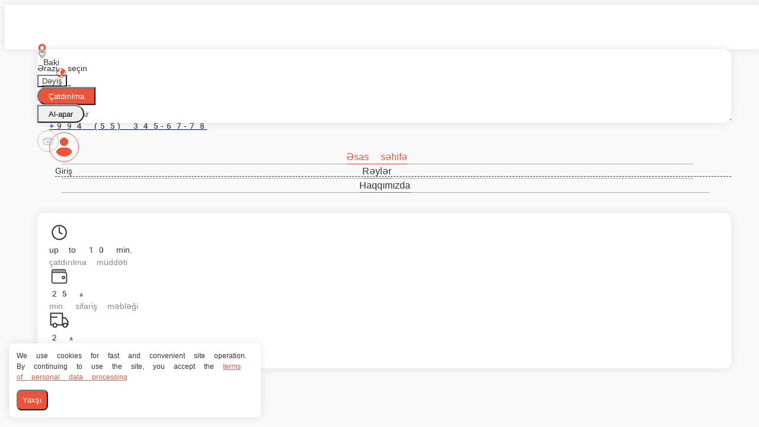

--- FILE ---
content_type: text/html; charset=utf-8
request_url: https://sushimarket.az/baku/noodles-lapsha/soba-chicken
body_size: 33644
content:
<!DOCTYPE html>
        <html lang="az" template="plain">
            <head>
                <link rel="stylesheet" type="text/css" href="/assets/static/default.D7Fqs0MJ.css"><link rel="stylesheet" type="text/css" href="/assets/static/tailwind.BRLIE_IZ.css">
                <meta charset="utf-8">
<meta name="viewport" content="width=device-width, minimum-scale=1, initial-scale=1, maximum-scale=5, shrink-to-fit=no, viewport-fit=cover">
<link rel="preconnect" href="https://fonts.googleapis.com">
<link rel="preconnect" href="https://fonts.gstatic.com" crossorigin>
<meta name="description" content="Sushi Market | Баку">
<meta property="vk:image" content="https://cdn.foodsoul.pro/zones/az/chains/42/images/main/d9670b72a5082ebe05b3d0b866a3989f.png?v1692434508">
<meta property="og:image" content="https://cdn.foodsoul.pro/zones/az/chains/42/images/main/d9670b72a5082ebe05b3d0b866a3989f.png?v1692434508">
<link rel="image_src" href="https://cdn.foodsoul.pro/zones/az/chains/42/images/main/d9670b72a5082ebe05b3d0b866a3989f.png?v1692434508">
<link rel="shortcut icon" href="https://cdn.foodsoul.pro/zones/az/chains/42/images/main/d9670b72a5082ebe05b3d0b866a3989f.png?v1692434508">
<link rel="apple-touch-icon" href="https://cdn.foodsoul.pro/zones/az/chains/42/images/main/d9670b72a5082ebe05b3d0b866a3989f.png?v1692434508">
<link rel="manifest" href="data:application/manifest+json,%7B%22name%22%3A%22Sushi%20Market%20%7C%20%D0%91%D0%B0%D0%BA%D1%83%22%2C%22short_name%22%3A%22Sushi%20Market%20%7C%20%D0%91%D0%B0%D0%BA%D1%83%22%2C%22description%22%3A%22Sushi%20Market-d%C9%99%20t%C9%99z%C9%99%20haz%C4%B1rlanm%C4%B1%C5%9F%20sushi%20rollar%C4%B1%2C%20setl%C9%99r%20v%C9%99%20Asiya%20m%C9%99tb%C9%99xinin%20sevil%C9%99n%20dadlar%C4%B1%20sizi%20g%C3%B6zl%C9%99yir.%22%2C%22icons%22%3A%5B%7B%22src%22%3A%22https%3A%2F%2Fcdn.foodsoul.pro%2Fzones%2Faz%2Fchains%2F42%2Fimages%2Fmain%2Fd9670b72a5082ebe05b3d0b866a3989f.png%3Fv1692434508%22%7D%2C%7B%22src%22%3A%22.%2Fassets%2Fapple-touch-icon.png%22%2C%22sizes%22%3A%22180x180%22%2C%22type%22%3A%22image%2Fpng%22%7D%2C%7B%22src%22%3A%22.%2Fassets%2Ffavicon-32x32.png%22%2C%22sizes%22%3A%2232x32%22%2C%22type%22%3A%22image%2Fpng%22%7D%2C%7B%22src%22%3A%22.%2Fassets%2Ffavicon-16x16.png%22%2C%22sizes%22%3A%2216x16%22%2C%22type%22%3A%22image%2Fpng%22%7D%5D%2C%22start_url%22%3A%22%2F%22%2C%22display%22%3A%22standalone%22%2C%22gcm_sender_id%22%3A%2258625750349%22%2C%22permissions%22%3A%5B%22notifications%22%5D%7D">
<script type="application/ld+json">{"@context":"https://schema.org","@type":"Organization","name":"Sushi Market | Баку","email":"akhundov@live.com","telephone":"+994 (55) 345-67-78","logo":"https://cdn.foodsoul.pro/zones/az/chains/42/images/main/d9670b72a5082ebe05b3d0b866a3989f.png?v1692434508","address":[{"@type":"PostalAddress","addressLocality":"Baki","streetAddress":"Haci Memmedov 4"}]}</script>
<style>:root {--line-clamp-product-description:unset;--aspect-ratio-product:30 / 19}</style>
                
            </head>
            <body scheme="light_theme">
                
                <div id="__fsWebShop"><!--[--><div id="invisible-recaptcha" style="display:none;" data-v-79df9717></div><div class="fs-loader fixed flex justify-center items-center" data-v-79df9717><img src="/assets/loaders/dots.svg" alt="" class="dots" data-v-79df9717></div><!----><!--]--></div>
                <style html-snippets-once="true">
.background, .page {
  background-attachment: fixed;
  background-image: url('https://storage.foodsoul.pro/images/az/chains/42/background.jpg') !important;
}
</style>
                
              <script id="vike_pageContext" type="application/json">{"pageProps":"!undefined","urlPathname":"/baku/noodles-lapsha/soba-chicken","initialStoreState":{"global":{"isAppBlocked":false,"isAuthorizationShown":false,"template":"plain","previousTemplate":"plain","colorScheme":"light","storageUuid":"d41d8cd98f00b204e9800998ecf8427e","vkPlatform":null,"platform":"site","isLocationPopupShown":false,"fetchingCount":0,"itemsNotify":[],"callTrackingNumber":"","differenceInTimeMin":0,"additionalVisionSettings":{"themeFontSize":0,"themeLetterSpacing":0,"themeImageOff":false},"utmTags":{},"version":"4.1.43","notificationToken":"","isSearchEngine":false,"isChooseDeliveryMethodEvent":false,"host":"sushimarket.az","widthCartButton":0,"isResetCategoryEvent":false,"previewImage":null,"noscroll":false,"modalLevel":0,"clientIp":"3.148.178.192","geo":{"range":[60030976,60293119],"country":"US","region":"OH","eu":"0","timezone":"America/New_York","city":"Columbus","ll":[39.9587,-82.9987],"metro":535,"area":1000},"isShowContentMobileCart":true,"isShowGiftOptions":false,"routeAtInit":"Main","heightTopBar":0,"heightHeader":0,"topPageContent":0,"isHydratedCatalog":false},"warningModal":{"show":false,"msg":"","vhtml":false,"additional":{},"callback":null},"signIn":{"phone":"","referral_code":"","name":"","date_of_birth":"","gender":"","securityCode":"","session_id":"","isSignOutConfirmationShown":false},"app":{"companyName":"Sushi Market | Баку","defaultImage":"https://cdn.foodsoul.pro/zones/az/chains/42/images/main/d9670b72a5082ebe05b3d0b866a3989f.png?v1692434508","isAdultMode":false,"forceCityId":"!undefined","siteTheme":{"color_scheme":{"primary_color":"e9543b","accent_color":"ed7662"},"full_menu":false,"auto_change":false,"name":"light","template":"plain","items_image_ratio":"30:19","items_max_rows_description":0,"loader":"dots","infinity_catalog":false,"loaderDefault":"dots"},"chainId":"42","fieldOfActivity":"food_and_drink","fieldOfActivityDefault":"food_and_drink","cityId":"1","isLocationDetectedAutomatically":false,"countries":[{"id":1,"name":"Azerbaijan","flag":"🇦🇿","zone":"az","currency":{"code":"AZN","text":{"symbol":"₼","short":"m.","middle":"man."}},"language":"az","bonus":{"text":"B","round":"1","symbol":"฿"},"formats":{"date":"HH:mm dd/MM/yyyy","cost":"p c"},"phone_format_id":2,"cities":[{"id":"1","name":"Baki","subdomain":"baku","timezone":"Asia/Baku","districts":[{"isWork":false,"id":"1386","name":"Ağ Şəhər","phone":"+994 (55) 345-67-78","branch_id":"42","chain_id":42,"account_id":"35","redirect_district_id":0,"currency":{"round":{"precision":"1","mode":"half_even"}},"work_time":{"splitted":{"1":{"parameter":"1","times":["10:00 - 23:00"]},"2":{"parameter":"1","times":["10:00 - 23:00"]},"3":{"parameter":"1","times":["10:00 - 23:00"]},"4":{"parameter":"1","times":["10:00 - 23:00"]},"5":{"parameter":"1","times":["10:00 - 23:00"]},"6":{"parameter":"1","times":["10:00 - 23:00"]},"7":{"parameter":"1","times":["10:00 - 23:00"]}},"glued":{"1":"10:00 - 23:00","2":"10:00 - 23:00","3":"10:00 - 23:00","4":"10:00 - 23:00","5":"10:00 - 23:00","6":"10:00 - 23:00","7":"10:00 - 23:00"}},"settings":{"delivery_time":"45","other_delivery_time":"10","other_delivery_time_periods":["18:00 - 20:00"],"other_delivery_time_enabled":true,"cost_of_delivery":"2.00","free_delivery_from":"0.00","paid_delivery_enabled":true,"minimum_order_amount":"25.00","other_minimum_order_amount":"300.00","other_minimum_order_amount_periods":["00:00 - 23:59"],"other_minimum_order_amount_enabled":false}},{"isWork":false,"id":"1387","name":"Qara Şəhər q.","phone":"+994 (55) 345-67-78","branch_id":"42","chain_id":42,"account_id":"35","redirect_district_id":0,"currency":{"round":{"precision":"1","mode":"half_even"}},"work_time":{"splitted":{"1":{"parameter":"1","times":["10:00 - 23:00"]},"2":{"parameter":"1","times":["10:00 - 23:00"]},"3":{"parameter":"1","times":["10:00 - 23:00"]},"4":{"parameter":"1","times":["10:00 - 23:00"]},"5":{"parameter":"1","times":["10:00 - 23:00"]},"6":{"parameter":"1","times":["10:00 - 23:00"]},"7":{"parameter":"1","times":["10:00 - 23:00"]}},"glued":{"1":"10:00 - 23:00","2":"10:00 - 23:00","3":"10:00 - 23:00","4":"10:00 - 23:00","5":"10:00 - 23:00","6":"10:00 - 23:00","7":"10:00 - 23:00"}},"settings":{"delivery_time":"45","other_delivery_time":"10","other_delivery_time_periods":["18:00 - 20:00"],"other_delivery_time_enabled":true,"cost_of_delivery":"2.00","free_delivery_from":"0.00","paid_delivery_enabled":true,"minimum_order_amount":"25.00","other_minimum_order_amount":"300.00","other_minimum_order_amount_periods":["00:00 - 23:59"],"other_minimum_order_amount_enabled":false}},{"isWork":false,"id":"1388","name":"Montin q.","phone":"+994 (55) 345-67-78","branch_id":"42","chain_id":42,"account_id":"35","redirect_district_id":0,"currency":{"round":{"precision":"1","mode":"half_even"}},"work_time":{"splitted":{"1":{"parameter":"1","times":["10:00 - 23:00"]},"2":{"parameter":"1","times":["10:00 - 23:00"]},"3":{"parameter":"1","times":["10:00 - 23:00"]},"4":{"parameter":"1","times":["10:00 - 23:00"]},"5":{"parameter":"1","times":["10:00 - 23:00"]},"6":{"parameter":"1","times":["10:00 - 23:00"]},"7":{"parameter":"1","times":["10:00 - 23:00"]}},"glued":{"1":"10:00 - 23:00","2":"10:00 - 23:00","3":"10:00 - 23:00","4":"10:00 - 23:00","5":"10:00 - 23:00","6":"10:00 - 23:00","7":"10:00 - 23:00"}},"settings":{"delivery_time":"45","other_delivery_time":"10","other_delivery_time_periods":["18:00 - 20:00"],"other_delivery_time_enabled":true,"cost_of_delivery":"2.00","free_delivery_from":"0.00","paid_delivery_enabled":true,"minimum_order_amount":"25.00","other_minimum_order_amount":"300.00","other_minimum_order_amount_periods":["00:00 - 23:59"],"other_minimum_order_amount_enabled":false}},{"isWork":false,"id":"1389","name":"Хатаинский.","phone":"+994 (55) 345-67-78","branch_id":"42","chain_id":42,"account_id":"35","redirect_district_id":0,"currency":{"round":{"precision":"1","mode":"half_even"}},"work_time":{"splitted":{"1":{"parameter":"1","times":["10:00 - 23:00"]},"2":{"parameter":"1","times":["10:00 - 23:00"]},"3":{"parameter":"1","times":["10:00 - 23:00"]},"4":{"parameter":"1","times":["10:00 - 23:00"]},"5":{"parameter":"1","times":["10:00 - 23:00"]},"6":{"parameter":"1","times":["10:00 - 23:00"]},"7":{"parameter":"1","times":["10:00 - 23:00"]}},"glued":{"1":"10:00 - 23:00","2":"10:00 - 23:00","3":"10:00 - 23:00","4":"10:00 - 23:00","5":"10:00 - 23:00","6":"10:00 - 23:00","7":"10:00 - 23:00"}},"settings":{"delivery_time":"45","other_delivery_time":"10","other_delivery_time_periods":["18:00 - 20:00"],"other_delivery_time_enabled":true,"cost_of_delivery":"2.00","free_delivery_from":"0.00","paid_delivery_enabled":true,"minimum_order_amount":"25.00","other_minimum_order_amount":"300.00","other_minimum_order_amount_periods":["00:00 - 23:59"],"other_minimum_order_amount_enabled":false}},{"isWork":false,"id":"1390","name":"Насиминский","phone":"+994 (55) 345-67-78","branch_id":"42","chain_id":42,"account_id":"35","redirect_district_id":0,"currency":{"round":{"precision":"1","mode":"half_even"}},"work_time":{"splitted":{"1":{"parameter":"1","times":["10:00 - 23:00"]},"2":{"parameter":"1","times":["10:00 - 23:00"]},"3":{"parameter":"1","times":["10:00 - 23:00"]},"4":{"parameter":"1","times":["10:00 - 23:00"]},"5":{"parameter":"1","times":["10:00 - 23:00"]},"6":{"parameter":"1","times":["10:00 - 23:00"]},"7":{"parameter":"1","times":["10:00 - 23:00"]}},"glued":{"1":"10:00 - 23:00","2":"10:00 - 23:00","3":"10:00 - 23:00","4":"10:00 - 23:00","5":"10:00 - 23:00","6":"10:00 - 23:00","7":"10:00 - 23:00"}},"settings":{"delivery_time":"45","other_delivery_time":"10","other_delivery_time_periods":["18:00 - 20:00"],"other_delivery_time_enabled":true,"cost_of_delivery":"2.00","free_delivery_from":"0.00","paid_delivery_enabled":true,"minimum_order_amount":"25.00","other_minimum_order_amount":"300.00","other_minimum_order_amount_periods":["00:00 - 23:59"],"other_minimum_order_amount_enabled":false}},{"isWork":false,"id":"1391","name":"Сабаилский","phone":"+994 (55) 345-67-78","branch_id":"42","chain_id":42,"account_id":"35","redirect_district_id":0,"currency":{"round":{"precision":"1","mode":"half_even"}},"work_time":{"splitted":{"1":{"parameter":"1","times":["10:00 - 23:00"]},"2":{"parameter":"1","times":["10:00 - 23:00"]},"3":{"parameter":"1","times":["10:00 - 23:00"]},"4":{"parameter":"1","times":["10:00 - 23:00"]},"5":{"parameter":"1","times":["10:00 - 23:00"]},"6":{"parameter":"1","times":["10:00 - 23:00"]},"7":{"parameter":"1","times":["10:00 - 23:00"]}},"glued":{"1":"10:00 - 23:00","2":"10:00 - 23:00","3":"10:00 - 23:00","4":"10:00 - 23:00","5":"10:00 - 23:00","6":"10:00 - 23:00","7":"10:00 - 23:00"}},"settings":{"delivery_time":"45","other_delivery_time":"10","other_delivery_time_periods":["18:00 - 20:00"],"other_delivery_time_enabled":true,"cost_of_delivery":"4.00","free_delivery_from":"0.00","paid_delivery_enabled":true,"minimum_order_amount":"25.00","other_minimum_order_amount":"300.00","other_minimum_order_amount_periods":["00:00 - 23:59"],"other_minimum_order_amount_enabled":false}},{"isWork":false,"id":"1392","name":"Наримановский","phone":"+994 (55) 345-67-78","branch_id":"42","chain_id":42,"account_id":"35","redirect_district_id":0,"currency":{"round":{"precision":"1","mode":"half_even"}},"work_time":{"splitted":{"1":{"parameter":"1","times":["10:00 - 23:00"]},"2":{"parameter":"1","times":["10:00 - 23:00"]},"3":{"parameter":"1","times":["10:00 - 23:00"]},"4":{"parameter":"1","times":["10:00 - 23:00"]},"5":{"parameter":"1","times":["10:00 - 23:00"]},"6":{"parameter":"1","times":["10:00 - 23:00"]},"7":{"parameter":"1","times":["10:00 - 23:00"]}},"glued":{"1":"10:00 - 23:00","2":"10:00 - 23:00","3":"10:00 - 23:00","4":"10:00 - 23:00","5":"10:00 - 23:00","6":"10:00 - 23:00","7":"10:00 - 23:00"}},"settings":{"delivery_time":"45","other_delivery_time":"10","other_delivery_time_periods":["18:00 - 20:00"],"other_delivery_time_enabled":true,"cost_of_delivery":"2.00","free_delivery_from":"0.00","paid_delivery_enabled":true,"minimum_order_amount":"25.00","other_minimum_order_amount":"300.00","other_minimum_order_amount_periods":["00:00 - 23:59"],"other_minimum_order_amount_enabled":false}},{"isWork":false,"id":"1393","name":"Бинагадинский","phone":"+994 (55) 345-67-78","branch_id":"42","chain_id":42,"account_id":"35","redirect_district_id":0,"currency":{"round":{"precision":"1","mode":"half_even"}},"work_time":{"splitted":{"1":{"parameter":"1","times":["10:00 - 23:00"]},"2":{"parameter":"1","times":["10:00 - 23:00"]},"3":{"parameter":"1","times":["10:00 - 23:00"]},"4":{"parameter":"1","times":["10:00 - 23:00"]},"5":{"parameter":"1","times":["10:00 - 23:00"]},"6":{"parameter":"1","times":["10:00 - 23:00"]},"7":{"parameter":"1","times":["10:00 - 23:00"]}},"glued":{"1":"10:00 - 23:00","2":"10:00 - 23:00","3":"10:00 - 23:00","4":"10:00 - 23:00","5":"10:00 - 23:00","6":"10:00 - 23:00","7":"10:00 - 23:00"}},"settings":{"delivery_time":"45","other_delivery_time":"10","other_delivery_time_periods":["18:00 - 20:00"],"other_delivery_time_enabled":true,"cost_of_delivery":"4.00","free_delivery_from":"0.00","paid_delivery_enabled":true,"minimum_order_amount":"25.00","other_minimum_order_amount":"300.00","other_minimum_order_amount_periods":["00:00 - 23:59"],"other_minimum_order_amount_enabled":false}},{"isWork":false,"id":"1394","name":"Yeni Yasamal","phone":"+994 (55) 345-67-78","branch_id":"42","chain_id":42,"account_id":"35","redirect_district_id":0,"currency":{"round":{"precision":"1","mode":"half_even"}},"work_time":{"splitted":{"1":{"parameter":"1","times":["10:00 - 23:00"]},"2":{"parameter":"1","times":["10:00 - 23:00"]},"3":{"parameter":"1","times":["10:00 - 23:00"]},"4":{"parameter":"1","times":["10:00 - 23:00"]},"5":{"parameter":"1","times":["10:00 - 23:00"]},"6":{"parameter":"1","times":["10:00 - 23:00"]},"7":{"parameter":"1","times":["10:00 - 23:00"]}},"glued":{"1":"10:00 - 23:00","2":"10:00 - 23:00","3":"10:00 - 23:00","4":"10:00 - 23:00","5":"10:00 - 23:00","6":"10:00 - 23:00","7":"10:00 - 23:00"}},"settings":{"delivery_time":"45","other_delivery_time":"10","other_delivery_time_periods":["18:00 - 20:00"],"other_delivery_time_enabled":true,"cost_of_delivery":"4.00","free_delivery_from":"0.00","paid_delivery_enabled":true,"minimum_order_amount":"25.00","other_minimum_order_amount":"300.00","other_minimum_order_amount_periods":["00:00 - 23:59"],"other_minimum_order_amount_enabled":false}},{"isWork":false,"id":"1395","name":"Nəsimi m.","phone":"+994 (55) 345-67-78","branch_id":"42","chain_id":42,"account_id":"35","redirect_district_id":0,"currency":{"round":{"precision":"1","mode":"half_even"}},"work_time":{"splitted":{"1":{"parameter":"1","times":["10:00 - 23:00"]},"2":{"parameter":"1","times":["10:00 - 23:00"]},"3":{"parameter":"1","times":["10:00 - 23:00"]},"4":{"parameter":"1","times":["10:00 - 23:00"]},"5":{"parameter":"1","times":["10:00 - 23:00"]},"6":{"parameter":"1","times":["10:00 - 23:00"]},"7":{"parameter":"1","times":["10:00 - 23:00"]}},"glued":{"1":"10:00 - 23:00","2":"10:00 - 23:00","3":"10:00 - 23:00","4":"10:00 - 23:00","5":"10:00 - 23:00","6":"10:00 - 23:00","7":"10:00 - 23:00"}},"settings":{"delivery_time":"45","other_delivery_time":"10","other_delivery_time_periods":["18:00 - 20:00"],"other_delivery_time_enabled":true,"cost_of_delivery":"4.00","free_delivery_from":"0.00","paid_delivery_enabled":true,"minimum_order_amount":"25.00","other_minimum_order_amount":"300.00","other_minimum_order_amount_periods":["00:00 - 23:59"],"other_minimum_order_amount_enabled":false}},{"isWork":false,"id":"1396","name":"Nəriman Nərimanov m.","phone":"+994 (55) 345-67-78","branch_id":"42","chain_id":42,"account_id":"35","redirect_district_id":0,"currency":{"round":{"precision":"1","mode":"half_even"}},"work_time":{"splitted":{"1":{"parameter":"1","times":["10:00 - 23:00"]},"2":{"parameter":"1","times":["10:00 - 23:00"]},"3":{"parameter":"1","times":["10:00 - 23:00"]},"4":{"parameter":"1","times":["10:00 - 23:00"]},"5":{"parameter":"1","times":["10:00 - 23:00"]},"6":{"parameter":"1","times":["10:00 - 23:00"]},"7":{"parameter":"1","times":["10:00 - 23:00"]}},"glued":{"1":"10:00 - 23:00","2":"10:00 - 23:00","3":"10:00 - 23:00","4":"10:00 - 23:00","5":"10:00 - 23:00","6":"10:00 - 23:00","7":"10:00 - 23:00"}},"settings":{"delivery_time":"45","other_delivery_time":"10","other_delivery_time_periods":["18:00 - 20:00"],"other_delivery_time_enabled":true,"cost_of_delivery":"2.00","free_delivery_from":"0.00","paid_delivery_enabled":true,"minimum_order_amount":"25.00","other_minimum_order_amount":"300.00","other_minimum_order_amount_periods":["00:00 - 23:59"],"other_minimum_order_amount_enabled":false}},{"isWork":false,"id":"1397","name":"Nizami m.","phone":"+994 (55) 345-67-78","branch_id":"42","chain_id":42,"account_id":"35","redirect_district_id":0,"currency":{"round":{"precision":"1","mode":"half_even"}},"work_time":{"splitted":{"1":{"parameter":"1","times":["10:00 - 23:00"]},"2":{"parameter":"1","times":["10:00 - 23:00"]},"3":{"parameter":"1","times":["10:00 - 23:00"]},"4":{"parameter":"1","times":["10:00 - 23:00"]},"5":{"parameter":"1","times":["10:00 - 23:00"]},"6":{"parameter":"1","times":["10:00 - 23:00"]},"7":{"parameter":"1","times":["10:00 - 23:00"]}},"glued":{"1":"10:00 - 23:00","2":"10:00 - 23:00","3":"10:00 - 23:00","4":"10:00 - 23:00","5":"10:00 - 23:00","6":"10:00 - 23:00","7":"10:00 - 23:00"}},"settings":{"delivery_time":"45","other_delivery_time":"10","other_delivery_time_periods":["18:00 - 20:00"],"other_delivery_time_enabled":true,"cost_of_delivery":"3.00","free_delivery_from":"0.00","paid_delivery_enabled":true,"minimum_order_amount":"25.00","other_minimum_order_amount":"300.00","other_minimum_order_amount_periods":["00:00 - 23:59"],"other_minimum_order_amount_enabled":false}},{"isWork":false,"id":"1398","name":"Neftçilər m.","phone":"+994 (55) 345-67-78","branch_id":"42","chain_id":42,"account_id":"35","redirect_district_id":0,"currency":{"round":{"precision":"1","mode":"half_even"}},"work_time":{"splitted":{"1":{"parameter":"1","times":["10:00 - 23:00"]},"2":{"parameter":"1","times":["10:00 - 23:00"]},"3":{"parameter":"1","times":["10:00 - 23:00"]},"4":{"parameter":"1","times":["10:00 - 23:00"]},"5":{"parameter":"1","times":["10:00 - 23:00"]},"6":{"parameter":"1","times":["10:00 - 23:00"]},"7":{"parameter":"1","times":["10:00 - 23:00"]}},"glued":{"1":"10:00 - 23:00","2":"10:00 - 23:00","3":"10:00 - 23:00","4":"10:00 - 23:00","5":"10:00 - 23:00","6":"10:00 - 23:00","7":"10:00 - 23:00"}},"settings":{"delivery_time":"45","other_delivery_time":"10","other_delivery_time_periods":["18:00 - 20:00"],"other_delivery_time_enabled":true,"cost_of_delivery":"4.00","free_delivery_from":"0.00","paid_delivery_enabled":true,"minimum_order_amount":"25.00","other_minimum_order_amount":"300.00","other_minimum_order_amount_periods":["00:00 - 23:59"],"other_minimum_order_amount_enabled":false}},{"isWork":false,"id":"1399","name":"Memar Əcəmi m.","phone":"+994 (55) 345-67-78","branch_id":"42","chain_id":42,"account_id":"35","redirect_district_id":0,"currency":{"round":{"precision":"1","mode":"half_even"}},"work_time":{"splitted":{"1":{"parameter":"1","times":["10:00 - 23:00"]},"2":{"parameter":"1","times":["10:00 - 23:00"]},"3":{"parameter":"1","times":["10:00 - 23:00"]},"4":{"parameter":"1","times":["10:00 - 23:00"]},"5":{"parameter":"1","times":["10:00 - 23:00"]},"6":{"parameter":"1","times":["10:00 - 23:00"]},"7":{"parameter":"1","times":["10:00 - 23:00"]}},"glued":{"1":"10:00 - 23:00","2":"10:00 - 23:00","3":"10:00 - 23:00","4":"10:00 - 23:00","5":"10:00 - 23:00","6":"10:00 - 23:00","7":"10:00 - 23:00"}},"settings":{"delivery_time":"45","other_delivery_time":"10","other_delivery_time_periods":["18:00 - 20:00"],"other_delivery_time_enabled":true,"cost_of_delivery":"4.00","free_delivery_from":"0.00","paid_delivery_enabled":true,"minimum_order_amount":"25.00","other_minimum_order_amount":"300.00","other_minimum_order_amount_periods":["00:00 - 23:59"],"other_minimum_order_amount_enabled":false}},{"isWork":false,"id":"1400","name":"Koroğlu m.","phone":"+994 (55) 345-67-78","branch_id":"42","chain_id":42,"account_id":"35","redirect_district_id":0,"currency":{"round":{"precision":"1","mode":"half_even"}},"work_time":{"splitted":{"1":{"parameter":"1","times":["10:00 - 23:00"]},"2":{"parameter":"1","times":["10:00 - 23:00"]},"3":{"parameter":"1","times":["10:00 - 23:00"]},"4":{"parameter":"1","times":["10:00 - 23:00"]},"5":{"parameter":"1","times":["10:00 - 23:00"]},"6":{"parameter":"1","times":["10:00 - 23:00"]},"7":{"parameter":"1","times":["10:00 - 23:00"]}},"glued":{"1":"10:00 - 23:00","2":"10:00 - 23:00","3":"10:00 - 23:00","4":"10:00 - 23:00","5":"10:00 - 23:00","6":"10:00 - 23:00","7":"10:00 - 23:00"}},"settings":{"delivery_time":"45","other_delivery_time":"10","other_delivery_time_periods":["18:00 - 20:00"],"other_delivery_time_enabled":true,"cost_of_delivery":"4.00","free_delivery_from":"0.00","paid_delivery_enabled":true,"minimum_order_amount":"25.00","other_minimum_order_amount":"300.00","other_minimum_order_amount_periods":["00:00 - 23:59"],"other_minimum_order_amount_enabled":false}},{"isWork":false,"id":"1401","name":"Gənclik m.","phone":"+994 (55) 345-67-78","branch_id":"42","chain_id":42,"account_id":"35","redirect_district_id":0,"currency":{"round":{"precision":"1","mode":"half_even"}},"work_time":{"splitted":{"1":{"parameter":"1","times":["10:00 - 23:00"]},"2":{"parameter":"1","times":["10:00 - 23:00"]},"3":{"parameter":"1","times":["10:00 - 23:00"]},"4":{"parameter":"1","times":["10:00 - 23:00"]},"5":{"parameter":"1","times":["10:00 - 23:00"]},"6":{"parameter":"1","times":["10:00 - 23:00"]},"7":{"parameter":"1","times":["10:00 - 23:00"]}},"glued":{"1":"10:00 - 23:00","2":"10:00 - 23:00","3":"10:00 - 23:00","4":"10:00 - 23:00","5":"10:00 - 23:00","6":"10:00 - 23:00","7":"10:00 - 23:00"}},"settings":{"delivery_time":"45","other_delivery_time":"10","other_delivery_time_periods":["18:00 - 20:00"],"other_delivery_time_enabled":true,"cost_of_delivery":"2.00","free_delivery_from":"0.00","paid_delivery_enabled":true,"minimum_order_amount":"25.00","other_minimum_order_amount":"300.00","other_minimum_order_amount_periods":["00:00 - 23:59"],"other_minimum_order_amount_enabled":false}},{"isWork":false,"id":"1402","name":"Elmlər Akademiyası m.","phone":"+994 (55) 345-67-78","branch_id":"42","chain_id":42,"account_id":"35","redirect_district_id":0,"currency":{"round":{"precision":"1","mode":"half_even"}},"work_time":{"splitted":{"1":{"parameter":"1","times":["10:00 - 23:00"]},"2":{"parameter":"1","times":["10:00 - 23:00"]},"3":{"parameter":"1","times":["10:00 - 23:00"]},"4":{"parameter":"1","times":["10:00 - 23:00"]},"5":{"parameter":"1","times":["10:00 - 23:00"]},"6":{"parameter":"1","times":["10:00 - 23:00"]},"7":{"parameter":"1","times":["10:00 - 23:00"]}},"glued":{"1":"10:00 - 23:00","2":"10:00 - 23:00","3":"10:00 - 23:00","4":"10:00 - 23:00","5":"10:00 - 23:00","6":"10:00 - 23:00","7":"10:00 - 23:00"}},"settings":{"delivery_time":"45","other_delivery_time":"10","other_delivery_time_periods":["18:00 - 20:00"],"other_delivery_time_enabled":true,"cost_of_delivery":"4.00","free_delivery_from":"0.00","paid_delivery_enabled":true,"minimum_order_amount":"25.00","other_minimum_order_amount":"300.00","other_minimum_order_amount_periods":["00:00 - 23:59"],"other_minimum_order_amount_enabled":false}},{"isWork":false,"id":"1403","name":"28 May m.","phone":"+994 (55) 345-67-78","branch_id":"42","chain_id":42,"account_id":"35","redirect_district_id":0,"currency":{"round":{"precision":"1","mode":"half_even"}},"work_time":{"splitted":{"1":{"parameter":"1","times":["10:00 - 23:00"]},"2":{"parameter":"1","times":["10:00 - 23:00"]},"3":{"parameter":"1","times":["10:00 - 23:00"]},"4":{"parameter":"1","times":["10:00 - 23:00"]},"5":{"parameter":"1","times":["10:00 - 23:00"]},"6":{"parameter":"1","times":["10:00 - 23:00"]},"7":{"parameter":"1","times":["10:00 - 23:00"]}},"glued":{"1":"10:00 - 23:00","2":"10:00 - 23:00","3":"10:00 - 23:00","4":"10:00 - 23:00","5":"10:00 - 23:00","6":"10:00 - 23:00","7":"10:00 - 23:00"}},"settings":{"delivery_time":"45","other_delivery_time":"10","other_delivery_time_periods":["18:00 - 20:00"],"other_delivery_time_enabled":true,"cost_of_delivery":"2.00","free_delivery_from":"0.00","paid_delivery_enabled":true,"minimum_order_amount":"25.00","other_minimum_order_amount":"300.00","other_minimum_order_amount_periods":["00:00 - 23:59"],"other_minimum_order_amount_enabled":false}},{"isWork":false,"id":"1404","name":"Azadlıq Prospekti m.","phone":"+994 (55) 345-67-78","branch_id":"42","chain_id":42,"account_id":"35","redirect_district_id":0,"currency":{"round":{"precision":"1","mode":"half_even"}},"work_time":{"splitted":{"1":{"parameter":"1","times":["10:00 - 23:00"]},"2":{"parameter":"1","times":["10:00 - 23:00"]},"3":{"parameter":"1","times":["10:00 - 23:00"]},"4":{"parameter":"1","times":["10:00 - 23:00"]},"5":{"parameter":"1","times":["10:00 - 23:00"]},"6":{"parameter":"1","times":["10:00 - 23:00"]},"7":{"parameter":"1","times":["10:00 - 23:00"]}},"glued":{"1":"10:00 - 23:00","2":"10:00 - 23:00","3":"10:00 - 23:00","4":"10:00 - 23:00","5":"10:00 - 23:00","6":"10:00 - 23:00","7":"10:00 - 23:00"}},"settings":{"delivery_time":"45","other_delivery_time":"10","other_delivery_time_periods":["18:00 - 20:00"],"other_delivery_time_enabled":true,"cost_of_delivery":"3.00","free_delivery_from":"0.00","paid_delivery_enabled":true,"minimum_order_amount":"25.00","other_minimum_order_amount":"300.00","other_minimum_order_amount_periods":["00:00 - 23:59"],"other_minimum_order_amount_enabled":false}},{"isWork":false,"id":"1405","name":"20 Yanvar m","phone":"+994 (55) 345-67-78","branch_id":"42","chain_id":42,"account_id":"35","redirect_district_id":0,"currency":{"round":{"precision":"1","mode":"half_even"}},"work_time":{"splitted":{"1":{"parameter":"1","times":["10:00 - 23:00"]},"2":{"parameter":"1","times":["10:00 - 23:00"]},"3":{"parameter":"1","times":["10:00 - 23:00"]},"4":{"parameter":"1","times":["10:00 - 23:00"]},"5":{"parameter":"1","times":["10:00 - 23:00"]},"6":{"parameter":"1","times":["10:00 - 23:00"]},"7":{"parameter":"1","times":["10:00 - 23:00"]}},"glued":{"1":"10:00 - 23:00","2":"10:00 - 23:00","3":"10:00 - 23:00","4":"10:00 - 23:00","5":"10:00 - 23:00","6":"10:00 - 23:00","7":"10:00 - 23:00"}},"settings":{"delivery_time":"45","other_delivery_time":"10","other_delivery_time_periods":["18:00 - 20:00"],"other_delivery_time_enabled":true,"cost_of_delivery":"4.00","free_delivery_from":"0.00","paid_delivery_enabled":true,"minimum_order_amount":"25.00","other_minimum_order_amount":"300.00","other_minimum_order_amount_periods":["00:00 - 23:59"],"other_minimum_order_amount_enabled":false}},{"isWork":false,"id":"1406","name":"Qara Qarayev m.","phone":"+994 (55) 345-67-78","branch_id":"42","chain_id":42,"account_id":"35","redirect_district_id":0,"currency":{"round":{"precision":"1","mode":"half_even"}},"work_time":{"splitted":{"1":{"parameter":"1","times":["10:00 - 23:00"]},"2":{"parameter":"1","times":["10:00 - 23:00"]},"3":{"parameter":"1","times":["10:00 - 23:00"]},"4":{"parameter":"1","times":["10:00 - 23:00"]},"5":{"parameter":"1","times":["10:00 - 23:00"]},"6":{"parameter":"1","times":["10:00 - 23:00"]},"7":{"parameter":"1","times":["10:00 - 23:00"]}},"glued":{"1":"10:00 - 23:00","2":"10:00 - 23:00","3":"10:00 - 23:00","4":"10:00 - 23:00","5":"10:00 - 23:00","6":"10:00 - 23:00","7":"10:00 - 23:00"}},"settings":{"delivery_time":"45","other_delivery_time":"10","other_delivery_time_periods":["18:00 - 20:00"],"other_delivery_time_enabled":true,"cost_of_delivery":"4.00","free_delivery_from":"0.00","paid_delivery_enabled":true,"minimum_order_amount":"25.00","other_minimum_order_amount":"300.00","other_minimum_order_amount_periods":["00:00 - 23:59"],"other_minimum_order_amount_enabled":false}},{"isWork":false,"id":"1407","name":"Sahil m.","phone":"+994 (55) 345-67-78","branch_id":"42","chain_id":42,"account_id":"35","redirect_district_id":0,"currency":{"round":{"precision":"1","mode":"half_even"}},"work_time":{"splitted":{"1":{"parameter":"1","times":["10:00 - 23:00"]},"2":{"parameter":"1","times":["10:00 - 23:00"]},"3":{"parameter":"1","times":["10:00 - 23:00"]},"4":{"parameter":"1","times":["10:00 - 23:00"]},"5":{"parameter":"1","times":["10:00 - 23:00"]},"6":{"parameter":"1","times":["10:00 - 23:00"]},"7":{"parameter":"1","times":["10:00 - 23:00"]}},"glued":{"1":"10:00 - 23:00","2":"10:00 - 23:00","3":"10:00 - 23:00","4":"10:00 - 23:00","5":"10:00 - 23:00","6":"10:00 - 23:00","7":"10:00 - 23:00"}},"settings":{"delivery_time":"45","other_delivery_time":"10","other_delivery_time_periods":["18:00 - 20:00"],"other_delivery_time_enabled":true,"cost_of_delivery":"2.00","free_delivery_from":"0.00","paid_delivery_enabled":true,"minimum_order_amount":"25.00","other_minimum_order_amount":"300.00","other_minimum_order_amount_periods":["00:00 - 23:59"],"other_minimum_order_amount_enabled":false}},{"isWork":false,"id":"1408","name":"9-cu mikrorayon q.","phone":"+994 (55) 345-67-78","branch_id":"42","chain_id":42,"account_id":"35","redirect_district_id":0,"currency":{"round":{"precision":"1","mode":"half_even"}},"work_time":{"splitted":{"1":{"parameter":"1","times":["10:00 - 23:00"]},"2":{"parameter":"1","times":["10:00 - 23:00"]},"3":{"parameter":"1","times":["10:00 - 23:00"]},"4":{"parameter":"1","times":["10:00 - 23:00"]},"5":{"parameter":"1","times":["10:00 - 23:00"]},"6":{"parameter":"1","times":["10:00 - 23:00"]},"7":{"parameter":"1","times":["10:00 - 23:00"]}},"glued":{"1":"10:00 - 23:00","2":"10:00 - 23:00","3":"10:00 - 23:00","4":"10:00 - 23:00","5":"10:00 - 23:00","6":"10:00 - 23:00","7":"10:00 - 23:00"}},"settings":{"delivery_time":"45","other_delivery_time":"10","other_delivery_time_periods":["18:00 - 20:00"],"other_delivery_time_enabled":true,"cost_of_delivery":"4.00","free_delivery_from":"0.00","paid_delivery_enabled":true,"minimum_order_amount":"25.00","other_minimum_order_amount":"300.00","other_minimum_order_amount_periods":["00:00 - 23:59"],"other_minimum_order_amount_enabled":false}},{"isWork":false,"id":"1409","name":"8-ci mikrorayon q.","phone":"+994 (55) 345-67-78","branch_id":"42","chain_id":42,"account_id":"35","redirect_district_id":0,"currency":{"round":{"precision":"1","mode":"half_even"}},"work_time":{"splitted":{"1":{"parameter":"1","times":["10:00 - 23:00"]},"2":{"parameter":"1","times":["10:00 - 23:00"]},"3":{"parameter":"1","times":["10:00 - 23:00"]},"4":{"parameter":"1","times":["10:00 - 23:00"]},"5":{"parameter":"1","times":["10:00 - 23:00"]},"6":{"parameter":"1","times":["10:00 - 23:00"]},"7":{"parameter":"1","times":["10:00 - 23:00"]}},"glued":{"1":"10:00 - 23:00","2":"10:00 - 23:00","3":"10:00 - 23:00","4":"10:00 - 23:00","5":"10:00 - 23:00","6":"10:00 - 23:00","7":"10:00 - 23:00"}},"settings":{"delivery_time":"45","other_delivery_time":"10","other_delivery_time_periods":["18:00 - 20:00"],"other_delivery_time_enabled":true,"cost_of_delivery":"3.00","free_delivery_from":"0.00","paid_delivery_enabled":true,"minimum_order_amount":"25.00","other_minimum_order_amount":"300.00","other_minimum_order_amount_periods":["00:00 - 23:59"],"other_minimum_order_amount_enabled":false}},{"isWork":false,"id":"1410","name":"7-ci mikrorayon q.","phone":"+994 (55) 345-67-78","branch_id":"42","chain_id":42,"account_id":"35","redirect_district_id":0,"currency":{"round":{"precision":"1","mode":"half_even"}},"work_time":{"splitted":{"1":{"parameter":"1","times":["10:00 - 23:00"]},"2":{"parameter":"1","times":["10:00 - 23:00"]},"3":{"parameter":"1","times":["10:00 - 23:00"]},"4":{"parameter":"1","times":["10:00 - 23:00"]},"5":{"parameter":"1","times":["10:00 - 23:00"]},"6":{"parameter":"1","times":["10:00 - 23:00"]},"7":{"parameter":"1","times":["10:00 - 23:00"]}},"glued":{"1":"10:00 - 23:00","2":"10:00 - 23:00","3":"10:00 - 23:00","4":"10:00 - 23:00","5":"10:00 - 23:00","6":"10:00 - 23:00","7":"10:00 - 23:00"}},"settings":{"delivery_time":"45","other_delivery_time":"10","other_delivery_time_periods":["18:00 - 20:00"],"other_delivery_time_enabled":true,"cost_of_delivery":"3.00","free_delivery_from":"0.00","paid_delivery_enabled":true,"minimum_order_amount":"25.00","other_minimum_order_amount":"300.00","other_minimum_order_amount_periods":["00:00 - 23:59"],"other_minimum_order_amount_enabled":false}},{"isWork":false,"id":"1411","name":"6-cı mikrorayon q.","phone":"+994 (55) 345-67-78","branch_id":"42","chain_id":42,"account_id":"35","redirect_district_id":0,"currency":{"round":{"precision":"1","mode":"half_even"}},"work_time":{"splitted":{"1":{"parameter":"1","times":["10:00 - 23:00"]},"2":{"parameter":"1","times":["10:00 - 23:00"]},"3":{"parameter":"1","times":["10:00 - 23:00"]},"4":{"parameter":"1","times":["10:00 - 23:00"]},"5":{"parameter":"1","times":["10:00 - 23:00"]},"6":{"parameter":"1","times":["10:00 - 23:00"]},"7":{"parameter":"1","times":["10:00 - 23:00"]}},"glued":{"1":"10:00 - 23:00","2":"10:00 - 23:00","3":"10:00 - 23:00","4":"10:00 - 23:00","5":"10:00 - 23:00","6":"10:00 - 23:00","7":"10:00 - 23:00"}},"settings":{"delivery_time":"45","other_delivery_time":"10","other_delivery_time_periods":["18:00 - 20:00"],"other_delivery_time_enabled":true,"cost_of_delivery":"3.00","free_delivery_from":"0.00","paid_delivery_enabled":true,"minimum_order_amount":"25.00","other_minimum_order_amount":"300.00","other_minimum_order_amount_periods":["00:00 - 23:59"],"other_minimum_order_amount_enabled":false}},{"isWork":false,"id":"1412","name":"5-ci mikrorayon q.","phone":"+994 (55) 345-67-78","branch_id":"42","chain_id":42,"account_id":"35","redirect_district_id":0,"currency":{"round":{"precision":"1","mode":"half_even"}},"work_time":{"splitted":{"1":{"parameter":"1","times":["10:00 - 23:00"]},"2":{"parameter":"1","times":["10:00 - 23:00"]},"3":{"parameter":"1","times":["10:00 - 23:00"]},"4":{"parameter":"1","times":["10:00 - 23:00"]},"5":{"parameter":"1","times":["10:00 - 23:00"]},"6":{"parameter":"1","times":["10:00 - 23:00"]},"7":{"parameter":"1","times":["10:00 - 23:00"]}},"glued":{"1":"10:00 - 23:00","2":"10:00 - 23:00","3":"10:00 - 23:00","4":"10:00 - 23:00","5":"10:00 - 23:00","6":"10:00 - 23:00","7":"10:00 - 23:00"}},"settings":{"delivery_time":"45","other_delivery_time":"10","other_delivery_time_periods":["18:00 - 20:00"],"other_delivery_time_enabled":true,"cost_of_delivery":"4.00","free_delivery_from":"0.00","paid_delivery_enabled":true,"minimum_order_amount":"25.00","other_minimum_order_amount":"300.00","other_minimum_order_amount_periods":["00:00 - 23:59"],"other_minimum_order_amount_enabled":false}},{"isWork":false,"id":"1413","name":"4-cü mikrorayon q.","phone":"+994 (55) 345-67-78","branch_id":"42","chain_id":42,"account_id":"35","redirect_district_id":0,"currency":{"round":{"precision":"1","mode":"half_even"}},"work_time":{"splitted":{"1":{"parameter":"1","times":["10:00 - 23:00"]},"2":{"parameter":"1","times":["10:00 - 23:00"]},"3":{"parameter":"1","times":["10:00 - 23:00"]},"4":{"parameter":"1","times":["10:00 - 23:00"]},"5":{"parameter":"1","times":["10:00 - 23:00"]},"6":{"parameter":"1","times":["10:00 - 23:00"]},"7":{"parameter":"1","times":["10:00 - 23:00"]}},"glued":{"1":"10:00 - 23:00","2":"10:00 - 23:00","3":"10:00 - 23:00","4":"10:00 - 23:00","5":"10:00 - 23:00","6":"10:00 - 23:00","7":"10:00 - 23:00"}},"settings":{"delivery_time":"45","other_delivery_time":"10","other_delivery_time_periods":["18:00 - 20:00"],"other_delivery_time_enabled":true,"cost_of_delivery":"4.00","free_delivery_from":"0.00","paid_delivery_enabled":true,"minimum_order_amount":"25.00","other_minimum_order_amount":"300.00","other_minimum_order_amount_periods":["00:00 - 23:59"],"other_minimum_order_amount_enabled":false}},{"isWork":false,"id":"1414","name":"3-cü mikrorayon q.","phone":"+994 (55) 345-67-78","branch_id":"42","chain_id":42,"account_id":"35","redirect_district_id":0,"currency":{"round":{"precision":"1","mode":"half_even"}},"work_time":{"splitted":{"1":{"parameter":"1","times":["10:00 - 23:00"]},"2":{"parameter":"1","times":["10:00 - 23:00"]},"3":{"parameter":"1","times":["10:00 - 23:00"]},"4":{"parameter":"1","times":["10:00 - 23:00"]},"5":{"parameter":"1","times":["10:00 - 23:00"]},"6":{"parameter":"1","times":["10:00 - 23:00"]},"7":{"parameter":"1","times":["10:00 - 23:00"]}},"glued":{"1":"10:00 - 23:00","2":"10:00 - 23:00","3":"10:00 - 23:00","4":"10:00 - 23:00","5":"10:00 - 23:00","6":"10:00 - 23:00","7":"10:00 - 23:00"}},"settings":{"delivery_time":"45","other_delivery_time":"10","other_delivery_time_periods":["18:00 - 20:00"],"other_delivery_time_enabled":true,"cost_of_delivery":"3.00","free_delivery_from":"0.00","paid_delivery_enabled":true,"minimum_order_amount":"25.00","other_minimum_order_amount":"300.00","other_minimum_order_amount_periods":["00:00 - 23:59"],"other_minimum_order_amount_enabled":false}},{"isWork":false,"id":"1415","name":"2-ci mikrorayon q.","phone":"+994 (55) 345-67-78","branch_id":"42","chain_id":42,"account_id":"35","redirect_district_id":0,"currency":{"round":{"precision":"1","mode":"half_even"}},"work_time":{"splitted":{"1":{"parameter":"1","times":["10:00 - 23:00"]},"2":{"parameter":"1","times":["10:00 - 23:00"]},"3":{"parameter":"1","times":["10:00 - 23:00"]},"4":{"parameter":"1","times":["10:00 - 23:00"]},"5":{"parameter":"1","times":["10:00 - 23:00"]},"6":{"parameter":"1","times":["10:00 - 23:00"]},"7":{"parameter":"1","times":["10:00 - 23:00"]}},"glued":{"1":"10:00 - 23:00","2":"10:00 - 23:00","3":"10:00 - 23:00","4":"10:00 - 23:00","5":"10:00 - 23:00","6":"10:00 - 23:00","7":"10:00 - 23:00"}},"settings":{"delivery_time":"45","other_delivery_time":"10","other_delivery_time_periods":["18:00 - 20:00"],"other_delivery_time_enabled":true,"cost_of_delivery":"3.00","free_delivery_from":"0.00","paid_delivery_enabled":true,"minimum_order_amount":"25.00","other_minimum_order_amount":"300.00","other_minimum_order_amount_periods":["00:00 - 23:59"],"other_minimum_order_amount_enabled":false}},{"isWork":false,"id":"1416","name":"Şah İsmayıl Xətai m.","phone":"+994 (55) 345-67-78","branch_id":"42","chain_id":42,"account_id":"35","redirect_district_id":0,"currency":{"round":{"precision":"1","mode":"half_even"}},"work_time":{"splitted":{"1":{"parameter":"1","times":["10:00 - 23:00"]},"2":{"parameter":"1","times":["10:00 - 23:00"]},"3":{"parameter":"1","times":["10:00 - 23:00"]},"4":{"parameter":"1","times":["10:00 - 23:00"]},"5":{"parameter":"1","times":["10:00 - 23:00"]},"6":{"parameter":"1","times":["10:00 - 23:00"]},"7":{"parameter":"1","times":["10:00 - 23:00"]}},"glued":{"1":"10:00 - 23:00","2":"10:00 - 23:00","3":"10:00 - 23:00","4":"10:00 - 23:00","5":"10:00 - 23:00","6":"10:00 - 23:00","7":"10:00 - 23:00"}},"settings":{"delivery_time":"45","other_delivery_time":"10","other_delivery_time_periods":["18:00 - 20:00"],"other_delivery_time_enabled":true,"cost_of_delivery":"2.00","free_delivery_from":"0.00","paid_delivery_enabled":true,"minimum_order_amount":"25.00","other_minimum_order_amount":"300.00","other_minimum_order_amount_periods":["00:00 - 23:59"],"other_minimum_order_amount_enabled":false}},{"isWork":false,"id":"1417","name":"İçəri Şəhər m.","phone":"+994 (55) 345-67-78","branch_id":"42","chain_id":42,"account_id":"35","redirect_district_id":0,"currency":{"round":{"precision":"1","mode":"half_even"}},"work_time":{"splitted":{"1":{"parameter":"1","times":["10:00 - 23:00"]},"2":{"parameter":"1","times":["10:00 - 23:00"]},"3":{"parameter":"1","times":["10:00 - 23:00"]},"4":{"parameter":"1","times":["10:00 - 23:00"]},"5":{"parameter":"1","times":["10:00 - 23:00"]},"6":{"parameter":"1","times":["10:00 - 23:00"]},"7":{"parameter":"1","times":["10:00 - 23:00"]}},"glued":{"1":"10:00 - 23:00","2":"10:00 - 23:00","3":"10:00 - 23:00","4":"10:00 - 23:00","5":"10:00 - 23:00","6":"10:00 - 23:00","7":"10:00 - 23:00"}},"settings":{"delivery_time":"45","other_delivery_time":"10","other_delivery_time_periods":["18:00 - 20:00"],"other_delivery_time_enabled":true,"cost_of_delivery":"4.00","free_delivery_from":"0.00","paid_delivery_enabled":true,"minimum_order_amount":"25.00","other_minimum_order_amount":"300.00","other_minimum_order_amount_periods":["00:00 - 23:59"],"other_minimum_order_amount_enabled":false}},{"isWork":false,"id":"1418","name":"İnşaatçılar m.","phone":"+994 (55) 345-67-78","branch_id":"42","chain_id":42,"account_id":"35","redirect_district_id":0,"currency":{"round":{"precision":"1","mode":"half_even"}},"work_time":{"splitted":{"1":{"parameter":"1","times":["10:00 - 23:00"]},"2":{"parameter":"1","times":["10:00 - 23:00"]},"3":{"parameter":"1","times":["10:00 - 23:00"]},"4":{"parameter":"1","times":["10:00 - 23:00"]},"5":{"parameter":"1","times":["10:00 - 23:00"]},"6":{"parameter":"1","times":["10:00 - 23:00"]},"7":{"parameter":"1","times":["10:00 - 23:00"]}},"glued":{"1":"10:00 - 23:00","2":"10:00 - 23:00","3":"10:00 - 23:00","4":"10:00 - 23:00","5":"10:00 - 23:00","6":"10:00 - 23:00","7":"10:00 - 23:00"}},"settings":{"delivery_time":"45","other_delivery_time":"10","other_delivery_time_periods":["18:00 - 20:00"],"other_delivery_time_enabled":true,"cost_of_delivery":"4.00","free_delivery_from":"0.00","paid_delivery_enabled":true,"minimum_order_amount":"25.00","other_minimum_order_amount":"300.00","other_minimum_order_amount_periods":["00:00 - 23:59"],"other_minimum_order_amount_enabled":false}},{"isWork":false,"id":"1419","name":"Xalqlar Dostluğu m.","phone":"+994 (55) 345-67-78","branch_id":"42","chain_id":42,"account_id":"35","redirect_district_id":0,"currency":{"round":{"precision":"1","mode":"half_even"}},"work_time":{"splitted":{"1":{"parameter":"1","times":["10:00 - 23:00"]},"2":{"parameter":"1","times":["10:00 - 23:00"]},"3":{"parameter":"1","times":["10:00 - 23:00"]},"4":{"parameter":"1","times":["10:00 - 23:00"]},"5":{"parameter":"1","times":["10:00 - 23:00"]},"6":{"parameter":"1","times":["10:00 - 23:00"]},"7":{"parameter":"1","times":["10:00 - 23:00"]}},"glued":{"1":"10:00 - 23:00","2":"10:00 - 23:00","3":"10:00 - 23:00","4":"10:00 - 23:00","5":"10:00 - 23:00","6":"10:00 - 23:00","7":"10:00 - 23:00"}},"settings":{"delivery_time":"45","other_delivery_time":"10","other_delivery_time_periods":["18:00 - 20:00"],"other_delivery_time_enabled":true,"cost_of_delivery":"4.00","free_delivery_from":"0.00","paid_delivery_enabled":true,"minimum_order_amount":"25.00","other_minimum_order_amount":"300.00","other_minimum_order_amount_periods":["00:00 - 23:59"],"other_minimum_order_amount_enabled":false}},{"isWork":false,"id":"1420","name":"Şəhər daxilində","phone":"+994 (55) 345-67-78","branch_id":"42","chain_id":42,"account_id":"35","redirect_district_id":0,"currency":{"round":{"precision":"1","mode":"half_even"}},"work_time":{"splitted":{"1":{"parameter":"1","times":["10:00 - 23:00"]},"2":{"parameter":"1","times":["10:00 - 23:00"]},"3":{"parameter":"1","times":["10:00 - 23:00"]},"4":{"parameter":"1","times":["10:00 - 23:00"]},"5":{"parameter":"1","times":["10:00 - 23:00"]},"6":{"parameter":"1","times":["10:00 - 23:00"]},"7":{"parameter":"1","times":["10:00 - 23:00"]}},"glued":{"1":"10:00 - 23:00","2":"10:00 - 23:00","3":"10:00 - 23:00","4":"10:00 - 23:00","5":"10:00 - 23:00","6":"10:00 - 23:00","7":"10:00 - 23:00"}},"settings":{"delivery_time":"45","other_delivery_time":"10","other_delivery_time_periods":["18:00 - 20:00"],"other_delivery_time_enabled":true,"cost_of_delivery":"2.00","free_delivery_from":"0.00","paid_delivery_enabled":true,"minimum_order_amount":"25.00","other_minimum_order_amount":"300.00","other_minimum_order_amount_periods":["00:00 - 23:59"],"other_minimum_order_amount_enabled":false}},{"isWork":false,"id":"1485","name":"Bakmil m.","phone":"+994 (55) 345-67-78","branch_id":"42","chain_id":42,"account_id":"35","redirect_district_id":0,"currency":{"round":{"precision":"1","mode":"half_even"}},"work_time":{"splitted":{"1":{"parameter":"1","times":["10:00 - 23:00"]},"2":{"parameter":"1","times":["10:00 - 23:00"]},"3":{"parameter":"1","times":["10:00 - 23:00"]},"4":{"parameter":"1","times":["10:00 - 23:00"]},"5":{"parameter":"1","times":["10:00 - 23:00"]},"6":{"parameter":"1","times":["10:00 - 23:00"]},"7":{"parameter":"1","times":["10:00 - 23:00"]}},"glued":{"1":"10:00 - 23:00","2":"10:00 - 23:00","3":"10:00 - 23:00","4":"10:00 - 23:00","5":"10:00 - 23:00","6":"10:00 - 23:00","7":"10:00 - 23:00"}},"settings":{"delivery_time":"45","other_delivery_time":"10","other_delivery_time_periods":["18:00 - 20:00"],"other_delivery_time_enabled":true,"cost_of_delivery":"2.00","free_delivery_from":"0.00","paid_delivery_enabled":true,"minimum_order_amount":"25.00","other_minimum_order_amount":"300.00","other_minimum_order_amount_periods":["00:00 - 23:59"],"other_minimum_order_amount_enabled":false}},{"isWork":false,"id":"1486","name":"Köhnə Günəşli q.","phone":"+994 (55) 345-67-78","branch_id":"42","chain_id":42,"account_id":"35","redirect_district_id":0,"currency":{"round":{"precision":"1","mode":"half_even"}},"work_time":{"splitted":{"1":{"parameter":"1","times":["10:00 - 23:00"]},"2":{"parameter":"1","times":["10:00 - 23:00"]},"3":{"parameter":"1","times":["10:00 - 23:00"]},"4":{"parameter":"1","times":["10:00 - 23:00"]},"5":{"parameter":"1","times":["10:00 - 23:00"]},"6":{"parameter":"1","times":["10:00 - 23:00"]},"7":{"parameter":"1","times":["10:00 - 23:00"]}},"glued":{"1":"10:00 - 23:00","2":"10:00 - 23:00","3":"10:00 - 23:00","4":"10:00 - 23:00","5":"10:00 - 23:00","6":"10:00 - 23:00","7":"10:00 - 23:00"}},"settings":{"delivery_time":"45","other_delivery_time":"10","other_delivery_time_periods":["18:00 - 20:00"],"other_delivery_time_enabled":true,"cost_of_delivery":"4.00","free_delivery_from":"0.00","paid_delivery_enabled":true,"minimum_order_amount":"25.00","other_minimum_order_amount":"300.00","other_minimum_order_amount_periods":["00:00 - 23:59"],"other_minimum_order_amount_enabled":false}},{"isWork":false,"id":"1497","name":"Ясамальский","phone":"+994 (55) 345-67-78","branch_id":"42","chain_id":42,"account_id":"35","redirect_district_id":0,"currency":{"round":{"precision":"1","mode":"half_even"}},"work_time":{"splitted":{"1":{"parameter":"1","times":["10:00 - 23:00"]},"2":{"parameter":"1","times":["10:00 - 23:00"]},"3":{"parameter":"1","times":["10:00 - 23:00"]},"4":{"parameter":"1","times":["10:00 - 23:00"]},"5":{"parameter":"1","times":["10:00 - 23:00"]},"6":{"parameter":"1","times":["10:00 - 23:00"]},"7":{"parameter":"1","times":["10:00 - 23:00"]}},"glued":{"1":"10:00 - 23:00","2":"10:00 - 23:00","3":"10:00 - 23:00","4":"10:00 - 23:00","5":"10:00 - 23:00","6":"10:00 - 23:00","7":"10:00 - 23:00"}},"settings":{"delivery_time":"45","other_delivery_time":"10","other_delivery_time_periods":["18:00 - 20:00"],"other_delivery_time_enabled":true,"cost_of_delivery":"4.00","free_delivery_from":"0.00","paid_delivery_enabled":true,"minimum_order_amount":"25.00","other_minimum_order_amount":"300.00","other_minimum_order_amount_periods":["00:00 - 23:59"],"other_minimum_order_amount_enabled":false}},{"isWork":false,"id":"1498","name":"Низаминский","phone":"+994 (55) 345-67-78","branch_id":"42","chain_id":42,"account_id":"35","redirect_district_id":0,"currency":{"round":{"precision":"1","mode":"half_even"}},"work_time":{"splitted":{"1":{"parameter":"1","times":["10:00 - 23:00"]},"2":{"parameter":"1","times":["10:00 - 23:00"]},"3":{"parameter":"1","times":["10:00 - 23:00"]},"4":{"parameter":"1","times":["10:00 - 23:00"]},"5":{"parameter":"1","times":["10:00 - 23:00"]},"6":{"parameter":"1","times":["10:00 - 23:00"]},"7":{"parameter":"1","times":["10:00 - 23:00"]}},"glued":{"1":"10:00 - 23:00","2":"10:00 - 23:00","3":"10:00 - 23:00","4":"10:00 - 23:00","5":"10:00 - 23:00","6":"10:00 - 23:00","7":"10:00 - 23:00"}},"settings":{"delivery_time":"45","other_delivery_time":"10","other_delivery_time_periods":["18:00 - 20:00"],"other_delivery_time_enabled":true,"cost_of_delivery":"4.00","free_delivery_from":"0.00","paid_delivery_enabled":true,"minimum_order_amount":"25.00","other_minimum_order_amount":"300.00","other_minimum_order_amount_periods":["00:00 - 23:59"],"other_minimum_order_amount_enabled":false}},{"isWork":false,"id":"1499","name":"Kubinka q.","phone":"+994 (55) 345-67-78","branch_id":"42","chain_id":42,"account_id":"35","redirect_district_id":0,"currency":{"round":{"precision":"1","mode":"half_even"}},"work_time":{"splitted":{"1":{"parameter":"1","times":["10:00 - 23:00"]},"2":{"parameter":"1","times":["10:00 - 23:00"]},"3":{"parameter":"1","times":["10:00 - 23:00"]},"4":{"parameter":"1","times":["10:00 - 23:00"]},"5":{"parameter":"1","times":["10:00 - 23:00"]},"6":{"parameter":"1","times":["10:00 - 23:00"]},"7":{"parameter":"1","times":["10:00 - 23:00"]}},"glued":{"1":"10:00 - 23:00","2":"10:00 - 23:00","3":"10:00 - 23:00","4":"10:00 - 23:00","5":"10:00 - 23:00","6":"10:00 - 23:00","7":"10:00 - 23:00"}},"settings":{"delivery_time":"45","other_delivery_time":"10","other_delivery_time_periods":["18:00 - 20:00"],"other_delivery_time_enabled":true,"cost_of_delivery":"3.00","free_delivery_from":"0.00","paid_delivery_enabled":true,"minimum_order_amount":"25.00","other_minimum_order_amount":"300.00","other_minimum_order_amount_periods":["00:00 - 23:59"],"other_minimum_order_amount_enabled":false}},{"isWork":false,"id":"1502","name":"Dərnəgül m.","phone":"+994 (55) 345-67-78","branch_id":"42","chain_id":42,"account_id":"35","redirect_district_id":0,"currency":{"round":{"precision":"1","mode":"half_even"}},"work_time":{"splitted":{"1":{"parameter":"1","times":["10:00 - 23:00"]},"2":{"parameter":"1","times":["10:00 - 23:00"]},"3":{"parameter":"1","times":["10:00 - 23:00"]},"4":{"parameter":"1","times":["10:00 - 23:00"]},"5":{"parameter":"1","times":["10:00 - 23:00"]},"6":{"parameter":"1","times":["10:00 - 23:00"]},"7":{"parameter":"1","times":["10:00 - 23:00"]}},"glued":{"1":"10:00 - 23:00","2":"10:00 - 23:00","3":"10:00 - 23:00","4":"10:00 - 23:00","5":"10:00 - 23:00","6":"10:00 - 23:00","7":"10:00 - 23:00"}},"settings":{"delivery_time":"45","other_delivery_time":"10","other_delivery_time_periods":["18:00 - 20:00"],"other_delivery_time_enabled":true,"cost_of_delivery":"3.00","free_delivery_from":"0.00","paid_delivery_enabled":true,"minimum_order_amount":"25.00","other_minimum_order_amount":"300.00","other_minimum_order_amount_periods":["00:00 - 23:59"],"other_minimum_order_amount_enabled":false}},{"isWork":false,"id":"1503","name":"Həzi Aslanov m.","phone":"+994 (55) 345-67-78","branch_id":"42","chain_id":42,"account_id":"35","redirect_district_id":0,"currency":{"round":{"precision":"1","mode":"half_even"}},"work_time":{"splitted":{"1":{"parameter":"1","times":["10:00 - 23:00"]},"2":{"parameter":"1","times":["10:00 - 23:00"]},"3":{"parameter":"1","times":["10:00 - 23:00"]},"4":{"parameter":"1","times":["10:00 - 23:00"]},"5":{"parameter":"1","times":["10:00 - 23:00"]},"6":{"parameter":"1","times":["10:00 - 23:00"]},"7":{"parameter":"1","times":["10:00 - 23:00"]}},"glued":{"1":"10:00 - 23:00","2":"10:00 - 23:00","3":"10:00 - 23:00","4":"10:00 - 23:00","5":"10:00 - 23:00","6":"10:00 - 23:00","7":"10:00 - 23:00"}},"settings":{"delivery_time":"45","other_delivery_time":"10","other_delivery_time_periods":["18:00 - 20:00"],"other_delivery_time_enabled":true,"cost_of_delivery":"4.00","free_delivery_from":"0.00","paid_delivery_enabled":true,"minimum_order_amount":"25.00","other_minimum_order_amount":"300.00","other_minimum_order_amount_periods":["00:00 - 23:59"],"other_minimum_order_amount_enabled":false}},{"isWork":false,"id":"1504","name":"Ulduz m.","phone":"+994 (55) 345-67-78","branch_id":"42","chain_id":42,"account_id":"35","redirect_district_id":0,"currency":{"round":{"precision":"1","mode":"half_even"}},"work_time":{"splitted":{"1":{"parameter":"1","times":["10:00 - 23:00"]},"2":{"parameter":"1","times":["10:00 - 23:00"]},"3":{"parameter":"1","times":["10:00 - 23:00"]},"4":{"parameter":"1","times":["10:00 - 23:00"]},"5":{"parameter":"1","times":["10:00 - 23:00"]},"6":{"parameter":"1","times":["10:00 - 23:00"]},"7":{"parameter":"1","times":["10:00 - 23:00"]}},"glued":{"1":"10:00 - 23:00","2":"10:00 - 23:00","3":"10:00 - 23:00","4":"10:00 - 23:00","5":"10:00 - 23:00","6":"10:00 - 23:00","7":"10:00 - 23:00"}},"settings":{"delivery_time":"45","other_delivery_time":"10","other_delivery_time_periods":["18:00 - 20:00"],"other_delivery_time_enabled":true,"cost_of_delivery":"3.00","free_delivery_from":"0.00","paid_delivery_enabled":true,"minimum_order_amount":"25.00","other_minimum_order_amount":"300.00","other_minimum_order_amount_periods":["00:00 - 23:59"],"other_minimum_order_amount_enabled":false}},{"isWork":false,"id":"1505","name":"Əhmədli m.","phone":"+994 (55) 345-67-78","branch_id":"42","chain_id":42,"account_id":"35","redirect_district_id":0,"currency":{"round":{"precision":"1","mode":"half_even"}},"work_time":{"splitted":{"1":{"parameter":"1","times":["10:00 - 23:00"]},"2":{"parameter":"1","times":["10:00 - 23:00"]},"3":{"parameter":"1","times":["10:00 - 23:00"]},"4":{"parameter":"1","times":["10:00 - 23:00"]},"5":{"parameter":"1","times":["10:00 - 23:00"]},"6":{"parameter":"1","times":["10:00 - 23:00"]},"7":{"parameter":"1","times":["10:00 - 23:00"]}},"glued":{"1":"10:00 - 23:00","2":"10:00 - 23:00","3":"10:00 - 23:00","4":"10:00 - 23:00","5":"10:00 - 23:00","6":"10:00 - 23:00","7":"10:00 - 23:00"}},"settings":{"delivery_time":"45","other_delivery_time":"10","other_delivery_time_periods":["18:00 - 20:00"],"other_delivery_time_enabled":true,"cost_of_delivery":"4.00","free_delivery_from":"0.00","paid_delivery_enabled":true,"minimum_order_amount":"25.00","other_minimum_order_amount":"300.00","other_minimum_order_amount_periods":["00:00 - 23:59"],"other_minimum_order_amount_enabled":false}},{"isWork":false,"id":"1506","name":"20-ci sahə q.","phone":"+994 (55) 345-67-78","branch_id":"42","chain_id":42,"account_id":"35","redirect_district_id":0,"currency":{"round":{"precision":"1","mode":"half_even"}},"work_time":{"splitted":{"1":{"parameter":"1","times":["10:00 - 23:00"]},"2":{"parameter":"1","times":["10:00 - 23:00"]},"3":{"parameter":"1","times":["10:00 - 23:00"]},"4":{"parameter":"1","times":["10:00 - 23:00"]},"5":{"parameter":"1","times":["10:00 - 23:00"]},"6":{"parameter":"1","times":["10:00 - 23:00"]},"7":{"parameter":"1","times":["10:00 - 23:00"]}},"glued":{"1":"10:00 - 23:00","2":"10:00 - 23:00","3":"10:00 - 23:00","4":"10:00 - 23:00","5":"10:00 - 23:00","6":"10:00 - 23:00","7":"10:00 - 23:00"}},"settings":{"delivery_time":"45","other_delivery_time":"10","other_delivery_time_periods":["18:00 - 20:00"],"other_delivery_time_enabled":true,"cost_of_delivery":"4.00","free_delivery_from":"0.00","paid_delivery_enabled":true,"minimum_order_amount":"25.00","other_minimum_order_amount":"300.00","other_minimum_order_amount_periods":["00:00 - 23:59"],"other_minimum_order_amount_enabled":false}},{"isWork":false,"id":"1507","name":"Badamdar q.","phone":"+994 (55) 345-67-78","branch_id":"42","chain_id":42,"account_id":"35","redirect_district_id":0,"currency":{"round":{"precision":"1","mode":"half_even"}},"work_time":{"splitted":{"1":{"parameter":"1","times":["10:00 - 23:00"]},"2":{"parameter":"1","times":["10:00 - 23:00"]},"3":{"parameter":"1","times":["10:00 - 23:00"]},"4":{"parameter":"1","times":["10:00 - 23:00"]},"5":{"parameter":"1","times":["10:00 - 23:00"]},"6":{"parameter":"1","times":["10:00 - 23:00"]},"7":{"parameter":"1","times":["10:00 - 23:00"]}},"glued":{"1":"10:00 - 23:00","2":"10:00 - 23:00","3":"10:00 - 23:00","4":"10:00 - 23:00","5":"10:00 - 23:00","6":"10:00 - 23:00","7":"10:00 - 23:00"}},"settings":{"delivery_time":"45","other_delivery_time":"10","other_delivery_time_periods":["18:00 - 20:00"],"other_delivery_time_enabled":true,"cost_of_delivery":"4.00","free_delivery_from":"0.00","paid_delivery_enabled":true,"minimum_order_amount":"25.00","other_minimum_order_amount":"300.00","other_minimum_order_amount_periods":["00:00 - 23:59"],"other_minimum_order_amount_enabled":false}},{"isWork":false,"id":"1508","name":"Bakixanov q.","phone":"+994 (55) 345-67-78","branch_id":"42","chain_id":42,"account_id":"35","redirect_district_id":0,"currency":{"round":{"precision":"1","mode":"half_even"}},"work_time":{"splitted":{"1":{"parameter":"1","times":["10:00 - 23:00"]},"2":{"parameter":"1","times":["10:00 - 23:00"]},"3":{"parameter":"1","times":["10:00 - 23:00"]},"4":{"parameter":"1","times":["10:00 - 23:00"]},"5":{"parameter":"1","times":["10:00 - 23:00"]},"6":{"parameter":"1","times":["10:00 - 23:00"]},"7":{"parameter":"1","times":["10:00 - 23:00"]}},"glued":{"1":"10:00 - 23:00","2":"10:00 - 23:00","3":"10:00 - 23:00","4":"10:00 - 23:00","5":"10:00 - 23:00","6":"10:00 - 23:00","7":"10:00 - 23:00"}},"settings":{"delivery_time":"45","other_delivery_time":"10","other_delivery_time_periods":["18:00 - 20:00"],"other_delivery_time_enabled":true,"cost_of_delivery":"4.00","free_delivery_from":"0.00","paid_delivery_enabled":true,"minimum_order_amount":"25.00","other_minimum_order_amount":"300.00","other_minimum_order_amount_periods":["00:00 - 23:59"],"other_minimum_order_amount_enabled":false}},{"isWork":false,"id":"1513","name":"Günəşli q.","phone":"+994 (55) 345-67-78","branch_id":"42","chain_id":42,"account_id":"35","redirect_district_id":0,"currency":{"round":{"precision":"1","mode":"half_even"}},"work_time":{"splitted":{"1":{"parameter":"1","times":["10:00 - 23:00"]},"2":{"parameter":"1","times":["10:00 - 23:00"]},"3":{"parameter":"1","times":["10:00 - 23:00"]},"4":{"parameter":"1","times":["10:00 - 23:00"]},"5":{"parameter":"1","times":["10:00 - 23:00"]},"6":{"parameter":"1","times":["10:00 - 23:00"]},"7":{"parameter":"1","times":["10:00 - 23:00"]}},"glued":{"1":"10:00 - 23:00","2":"10:00 - 23:00","3":"10:00 - 23:00","4":"10:00 - 23:00","5":"10:00 - 23:00","6":"10:00 - 23:00","7":"10:00 - 23:00"}},"settings":{"delivery_time":"45","other_delivery_time":"10","other_delivery_time_periods":["18:00 - 20:00"],"other_delivery_time_enabled":true,"cost_of_delivery":"4.00","free_delivery_from":"0.00","paid_delivery_enabled":true,"minimum_order_amount":"25.00","other_minimum_order_amount":"300.00","other_minimum_order_amount_periods":["00:00 - 23:59"],"other_minimum_order_amount_enabled":false}},{"isWork":false,"id":"1514","name":"Həzi Aslanov q.","phone":"+994 (55) 345-67-78","branch_id":"42","chain_id":42,"account_id":"35","redirect_district_id":0,"currency":{"round":{"precision":"1","mode":"half_even"}},"work_time":{"splitted":{"1":{"parameter":"1","times":["10:00 - 23:00"]},"2":{"parameter":"1","times":["10:00 - 23:00"]},"3":{"parameter":"1","times":["10:00 - 23:00"]},"4":{"parameter":"1","times":["10:00 - 23:00"]},"5":{"parameter":"1","times":["10:00 - 23:00"]},"6":{"parameter":"1","times":["10:00 - 23:00"]},"7":{"parameter":"1","times":["10:00 - 23:00"]}},"glued":{"1":"10:00 - 23:00","2":"10:00 - 23:00","3":"10:00 - 23:00","4":"10:00 - 23:00","5":"10:00 - 23:00","6":"10:00 - 23:00","7":"10:00 - 23:00"}},"settings":{"delivery_time":"45","other_delivery_time":"10","other_delivery_time_periods":["18:00 - 20:00"],"other_delivery_time_enabled":true,"cost_of_delivery":"4.00","free_delivery_from":"0.00","paid_delivery_enabled":true,"minimum_order_amount":"25.00","other_minimum_order_amount":"300.00","other_minimum_order_amount_periods":["00:00 - 23:59"],"other_minimum_order_amount_enabled":false}},{"isWork":false,"id":"1515","name":"Сабунчинский-Разин","phone":"+994 (55) 345-67-78","branch_id":"42","chain_id":42,"account_id":"35","redirect_district_id":0,"currency":{"round":{"precision":"1","mode":"half_even"}},"work_time":{"splitted":{"1":{"parameter":"1","times":["10:00 - 23:00"]},"2":{"parameter":"1","times":["10:00 - 23:00"]},"3":{"parameter":"1","times":["10:00 - 23:00"]},"4":{"parameter":"1","times":["10:00 - 23:00"]},"5":{"parameter":"1","times":["10:00 - 23:00"]},"6":{"parameter":"1","times":["10:00 - 23:00"]},"7":{"parameter":"1","times":["10:00 - 23:00"]}},"glued":{"1":"10:00 - 23:00","2":"10:00 - 23:00","3":"10:00 - 23:00","4":"10:00 - 23:00","5":"10:00 - 23:00","6":"10:00 - 23:00","7":"10:00 - 23:00"}},"settings":{"delivery_time":"45","other_delivery_time":"10","other_delivery_time_periods":["18:00 - 20:00"],"other_delivery_time_enabled":true,"cost_of_delivery":"4.00","free_delivery_from":"0.00","paid_delivery_enabled":true,"minimum_order_amount":"25.00","other_minimum_order_amount":"300.00","other_minimum_order_amount_periods":["00:00 - 23:59"],"other_minimum_order_amount_enabled":false}}],"pickups":[{"isWork":false,"id":"36","name":"Sushi Market Narimanov","phone":"+994 (55) 345-67-78","branch_id":"42","chain_id":42,"account_id":"35","address":"Haci Memmedov 4","coordinates":{"latitude":"40.3986727","longitude":"49.8721684"},"currency":{"round":{"precision":"1","mode":"half_even"}},"work_time":{"splitted":{"1":{"parameter":"1","times":["10:00 - 23:00"]},"2":{"parameter":"1","times":["10:00 - 23:00"]},"3":{"parameter":"1","times":["10:00 - 23:00"]},"4":{"parameter":"1","times":["10:00 - 23:00"]},"5":{"parameter":"1","times":["10:00 - 23:00"]},"6":{"parameter":"1","times":["10:00 - 23:00"]},"7":{"parameter":"1","times":["10:00 - 23:00"]}},"glued":{"1":"10:00 - 23:00","2":"10:00 - 23:00","3":"10:00 - 23:00","4":"10:00 - 23:00","5":"10:00 - 23:00","6":"10:00 - 23:00","7":"10:00 - 23:00"}},"settings":{"preparation_time":"30","other_preparation_time":"60","other_preparation_time_periods":["00:00 - 23:59"],"other_preparation_time_enabled":false,"minimum_order_amount":"0.00","other_minimum_order_amount":"500.00","other_minimum_order_amount_periods":["00:00 - 23:59"],"other_minimum_order_amount_enabled":false}}],"coordinates":{"latitude":"40.3754434000","longitude":"49.8326748000"}}],"options":{"cis_mode":true}}],"phoneFormats":[{"id":1,"country":{"name":"Russia","flag":"🇷🇺","code":"+7"},"mask":"+7 (___) ___-__-__","regex":"^(\\+7|8)?[ -]?\\(?(9\\d{2})\\)?[ -]?(\\d{3})[ -]?(\\d{2})[ -]?(\\d{2})$"},{"id":2,"country":{"name":"Azerbaijan","flag":"🇦🇿","code":"+994"},"mask":"+994 (__) ___-__-__","regex":"^(\\+994|0)?[ -]?\\(?(12|50|51|55|70|77|99)\\)?[ -]?(\\d{3})[ -]?(\\d{2})[ -]?(\\d{2})$"},{"id":3,"country":{"name":"Belarus","flag":"🇧🇾","code":"+375"},"mask":"+375 (__) ___-__-__","regex":"^(\\+375|80)?[ -]?\\(?(\\d{2})\\)?[ -]?(\\d{3})[ -]?(\\d{2})[ -]?(\\d{2})$"},{"id":4,"country":{"name":"Kazakhstan","flag":"🇰🇿","code":"+7"},"mask":"+7 (___) ___-__-__","regex":"^(\\+7|8)?[ -]?\\(?(7\\d{2}|999)\\)?[ -]?(\\d{3})[ -]?(\\d{2})[ -]?(\\d{2})$"},{"id":5,"country":{"name":"Transnistria","flag":"🇲🇩","code":"+373"},"mask":"+373 (___) __-___","regex":"^(\\+373)?[ -]?\\(?(5\\d{2}|21\\d{1}|77\\d{1}|999)\\)?[ -]?(\\d{2})[ -]?(\\d{3})$"},{"id":6,"country":{"name":"Serbia","flag":"🇷🇸","code":"+381"},"mask":"+381 (__) ___-__-__","regex":"^(\\+381|0)?[ -]?\\(?(\\d{2})\\)?[ -]?(\\d{3})[ -]?(\\d{2})[ -]?(\\d{2})$"},{"id":7,"country":{"name":"Turkey","flag":"🇹🇷","code":"+90"},"mask":"+90 (___) ___-__-__","regex":"^(\\+90|0)?[ -]?\\(?(\\d{3})\\)?[ -]?(\\d{3})[ -]?(\\d{2})[ -]?(\\d{2})$"},{"id":8,"country":{"name":"Ukraine","flag":"🇺🇦","code":"+380"},"mask":"+380 (__) ___-__-__","regex":"^(\\+380|0)?[ -]?\\(?(\\d{2})\\)?[ -]?(\\d{3})[ -]?(\\d{2})[ -]?(\\d{2})$"},{"id":9,"country":{"name":"Portugal","flag":"🇵🇹","code":"+351"},"mask":"+351 (__) ___-__-__","regex":"^(\\+351|0)?[ -]?\\(?(\\d{2})\\)?[ -]?(\\d{3})[ -]?(\\d{2})[ -]?(\\d{2})$"},{"id":10,"country":{"name":"Kyrgyzstan","flag":"🇰🇬","code":"+996"},"mask":"+996 (___) __-__-__","regex":"^(\\+996|0)?[ -]?\\(?(\\d{3})\\)?[ -]?(\\d{2})[ -]?(\\d{2})[ -]?(\\d{2})$"},{"id":11,"country":{"name":"USA","flag":"🇺🇸","code":"+1"},"mask":"+1 (___) ___-____","regex":"^(\\+1)?[ -]?\\(?(\\d{3})\\)?[ -]?(\\d{3})[ -]?(\\d{4})$"},{"id":12,"country":{"name":"France","flag":"🇫🇷","code":"+33"},"mask":"+33 _ __ __ __ __","regex":"^(\\+33|0)?[ -]?\\(?(\\d{1})\\)?[ -]?(\\d{2})[ -]?(\\d{2})[ -]?(\\d{2})[ -]?(\\d{2})$"},{"id":13,"country":{"name":"Moldova","flag":"🇲🇩","code":"+373"},"mask":"+373 (__) ___-___","regex":"^(\\+373|0)?[ -]?\\(?(\\d{2})\\)?[ -]?(\\d{3})[ -]?(\\d{3})$"},{"id":15,"country":{"name":"Estonia","flag":"🇪🇪","code":"+372"},"mask":"+372 ____ ___?","regex":"^(\\+372)?[ -]?\\(?(\\d{4})\\)?[ -]?(\\d{3})(\\d{1})?$"},{"id":16,"country":{"name":"Armenia","flag":"🇦🇲","code":"+374"},"mask":"+374 (__) __-__-__","regex":"^(\\+374|0)?[ -]?\\(?(\\d{2})\\)?[ -]?(\\d{2})[ -]?(\\d{2})[ -]?(\\d{2})$"},{"id":17,"country":{"name":"Cambodia","flag":"🇰🇭","code":"+855"},"mask":"+855 (__) ___-__-__","regex":"^(\\+855|0)?[ -]?\\(?(\\d{2})\\)?[ -]?(\\d{3})[ -]?(\\d{2})[ -]?(\\d{2})$"},{"id":18,"country":{"name":"Georgia","flag":"🇬🇪","code":"+995"},"mask":"+995 (___) __-__-__","regex":"^(\\+995)?[ -]?\\(?(\\d{3})\\)?[ -]?(\\d{2})[ -]?(\\d{2})[ -]?(\\d{2})$"},{"id":19,"country":{"name":"Uzbekistan","flag":"🇺🇿","code":"+998"},"mask":"+998 (__) ___ __ __","regex":"^(\\+998)?[ -]?\\(?(9\\d{1}|88|33)\\)?[ -]?(\\d{3})[ -]?(\\d{2})[ -]?(\\d{2})$"},{"id":22,"country":{"name":"Poland","flag":"🇵🇱","code":"+48"},"mask":"+48 ___ ___ ___","regex":"^(\\+48|0)?[ -]?\\(?(\\d{3})\\)?[ -]?(\\d{3})[ -]?(\\d{3})$"},{"id":23,"country":{"name":"Tajikistan","flag":"🇹🇯","code":"+992"},"mask":"+992 (__) ___-__-__","regex":"^(\\+992|8)?[ -]?\\(?(\\d{2})\\)?[ -]?(\\d{3})[ -]?(\\d{2})[ -]?(\\d{2})$"},{"id":25,"country":{"name":"Romania","flag":"🇷🇴","code":"+40"},"mask":"+40 (___) ___-___","regex":"^(\\+40|0)?[ -]?\\(?(\\d{3})\\)?[ -]?(\\d{3})[ -]?(\\d{3})$"},{"id":26,"country":{"name":"Greece","flag":"🇬🇷","code":"+30"},"mask":"+30 (___) ___-____","regex":"^(\\+30)?[ -]?\\(?(061|062|063|064|065|066|068)\\)?[ -]?(\\d{3})[ -]?(\\d{4})$"},{"id":27,"country":{"name":"Netherlands","flag":"🇳🇱","code":"+31"},"mask":"+31 __-___-____","regex":"^(\\+31|0)?[ -]?\\(?(\\d{2})\\)?[ -]?(\\d{2})[ -]?(\\d{3})[ -]?(\\d{4})$"},{"id":28,"country":{"name":"Belgium","flag":"🇧🇪","code":"+32"},"mask":"+32 (___) ___-___","regex":"^(\\+32|0)?[ -]?\\(?(\\d{3})\\)?[ -]?(\\d{3})[ -]?(\\d{3})$"},{"id":30,"country":{"name":"Spain","flag":"🇪🇸","code":"+34"},"mask":"+34 (___) ___-___","regex":"^(\\+34)?[ -]?\\(?(\\d{3})\\)?[ -]?(\\d{3})[ -]?(\\d{3})$"},{"id":32,"country":{"name":"Luxembourg","flag":"🇱🇺","code":"+352"},"mask":"+352 __-__-__-__","regex":"^(\\+352|0)?[ -]?\\(?(\\d{2})\\)?[ -]?(\\d{2})[ -]?(\\d{2})[ -]?(\\d{2})[ -]?(\\d{2})$"},{"id":33,"country":{"name":"Ireland","flag":"🇮🇪","code":"+353"},"mask":"+353 (___) ___-___","regex":"^(\\+353|0)?[ -]?\\(?(\\d{3})\\)?[ -]?(\\d{3})[ -]?(\\d{3})$"},{"id":34,"country":{"name":"Iceland","flag":"🇮🇸","code":"+354"},"mask":"+354 (___) ___-____","regex":"^(\\+354|0)?[ -]?\\(?(\\d{3})\\)?[ -]?(\\d{3})[ -]?(\\d{4})$"},{"id":35,"country":{"name":"Cyprus","flag":"🇨🇾","code":"+357"},"mask":"+357 __-___-___","regex":"^(\\+357)?[ -]?\\(?(\\d{2})\\)?[ -]?(\\d{2})[ -]?(\\d{3})[ -]?(\\d{3})$"},{"id":36,"country":{"name":"Finland","flag":"🇫🇮","code":"+358"},"mask":"+358 (___) ___-__-__","regex":"^(\\+358|0)?[ -]?\\(?(\\d{3})\\)?[ -]?(\\d{3})[ -]?(\\d{2})[ -]?(\\d{2})$"},{"id":37,"country":{"name":"Bulgaria","flag":"🇧🇬","code":"+359"},"mask":"+359 (___) ___-___","regex":"^(\\+359|0)?[ -]?\\(?(\\d{3})\\)?[ -]?(\\d{3})[ -]?(\\d{3})$"},{"id":38,"country":{"name":"Hungary","flag":"🇭🇺","code":"+36"},"mask":"+36 (___) ___-___","regex":"^(\\+36|6)?[ -]?\\(?(\\d{3})\\)?[ -]?(\\d{3})[ -]?(\\d{3})$"},{"id":39,"country":{"name":"Lithuania","flag":"🇱🇹","code":"+370"},"mask":"+370 (___) __-___","regex":"^(\\+370|8)?[ -]?\\(?(\\d{3})\\)?[ -]?(\\d{2})[ -]?(\\d{3})$"},{"id":40,"country":{"name":"Latvia","flag":"🇱🇻","code":"+371"},"mask":"+371 __-___-___","regex":"^(\\+371|8)?[ -]?\\(?(\\d{2})\\)?[ -]?(\\d{2})[ -]?(\\d{3})[ -]?(\\d{3})$"},{"id":42,"country":{"name":"Italy","flag":"🇮🇹","code":"+39"},"mask":"+39 (___) ____-___","regex":"^(\\+39)?[ -]?\\(?(\\d{3})\\)?[ -]?(\\d{4})[ -]?(\\d{3})$"},{"id":44,"country":{"name":"Switzerland","flag":"🇨🇭","code":"+41"},"mask":"+41 __-___-____","regex":"^(\\+41|0)?[ -]?\\(?(\\d{2})\\)?[ -]?(\\d{2})[ -]?(\\d{3})[ -]?(\\d{4})$"},{"id":45,"country":{"name":"Czech Republic","flag":"🇨🇿","code":"+420"},"mask":"+420 (___) ___-___","regex":"^(\\+420|0)?[ -]?\\(?(\\d{3})\\)?[ -]?(\\d{3})[ -]?(\\d{3})$"},{"id":46,"country":{"name":"Austria","flag":"🇦🇹","code":"+43"},"mask":"+43 ___ ___ ____","regex":"^(\\+43|0)?[ -]?\\(?(\\d{3})\\)?[ -]?(\\d{3})[ -]?(\\d{4})$"},{"id":47,"country":{"name":"United Kingdom","flag":"🇬🇧","code":"+44"},"mask":"+44 ____ ______","regex":"^(\\+44|0)?[ -]?\\(?(7\\d{3})\\)?[ -]?(\\d{6})$"},{"id":48,"country":{"name":"Germany","flag":"🇩🇪","code":"+49"},"mask":"+49 ___ ________?","regex":"^(\\+49)?[ -]?\\(?(15\\d{1}|16\\d{1}|17\\d{1})\\)?[ -]?(\\d{8})(\\d{1})?$"},{"id":50,"country":{"name":"Norway","flag":"🇳🇴","code":"+47"},"mask":"+47 __-__-__-__","regex":"^(\\+47)?[ -]?\\(?(\\d{2})\\)?[ -]?(\\d{2})[ -]?(\\d{2})[ -]?(\\d{2})[ -]?(\\d{2})$"},{"id":51,"country":{"name":"Sweden","flag":"🇸🇪","code":"+46"},"mask":"+46 __-___-____","regex":"^(\\+46|0)?[ -]?\\(?(\\d{2})\\)?[ -]?(\\d{2})[ -]?(\\d{3})[ -]?(\\d{4})$"},{"id":52,"country":{"name":"Denmark","flag":"🇩🇰","code":"+45"},"mask":"+45 __-__-__-__","regex":"^(\\+45)?[ -]?\\(?(\\d{2})\\)?[ -]?(\\d{2})[ -]?(\\d{2})[ -]?(\\d{2})[ -]?(\\d{2})$"},{"id":53,"country":{"name":"United Arab Emirates","flag":"🇦🇪","code":"+971"},"mask":"+971 (__) ___ ____","regex":"^(\\+971|0)?[ -]?\\(?(\\d{2})\\)?[ -]?(\\d{3})[ -]?(\\d{4})$"},{"id":54,"country":{"name":"Montenegro","flag":"🇲🇪","code":"+382"},"mask":"+382 __ __ __ __","regex":"^(\\+382|0)?[ -]?\\(?(6\\d{1})\\)?[ -]?(\\d{2})[ -]?(\\d{2})[ -]?(\\d{2})$"},{"id":55,"country":{"name":"Indonesia","flag":"🇮🇩","code":"+62"},"mask":"+62 ___-____-____","regex":"^(\\+62|0)?[ -]?\\(?(8\\d{2})\\)?[ -]?(\\d{4})[ -]?(\\d{4})$"},{"id":56,"country":{"name":"Thailand","flag":"🇹🇭","code":"+66"},"mask":"+66 _ __-___-__?","regex":"^(\\+66|0)?[ -]?\\(?(6|8|9)\\)?[ -]?(\\d{2})[ -]?(\\d{3})[ -]?(\\d{2})(\\d{1})?$"},{"id":57,"country":{"name":"Abkhazia","flag":"-","code":"+7"},"mask":"+7 (___)___ __ __","regex":"^(\\+7|8)?[ -]?\\(?(940|999)\\)?[ -]?(\\d{3})[ -]?(\\d{2})[ -]?(\\d{2})$"},{"id":58,"country":{"name":"Australia","flag":"🇦🇺","code":"+61"},"mask":"+61 _ ____ ____","regex":"^(\\+61|0)?[ -]?\\(?(4)\\)?[ -]?(\\d{4})[ -]?(\\d{4})$"}],"countryZone":"az","district":null,"zone":"az","settings":{"fields":{"sender":[{"name":"name","required":true,"type":"string","length":50},{"name":"phone_number","required":true,"type":"phone","length":20}],"address":[{"name":"street","required":true,"type":"string","length":50},{"name":"house","required":true,"type":"string","length":7}],"additional":[{"name":"persons","required":true,"type":"integer","length":3},{"name":"change","required":false,"type":"integer","length":10},{"name":"comment","required":false,"type":"string","length":200}]},"payments":[{"id":"cash","system_id":"cash","type":"offline","delivery_method":"all"}],"preorder":{"enable":true,"only_in_work_time":false,"always":false,"time_limits":{"delivery":{"minimum_minutes":0,"maximum_days":3},"pickup":{"minimum_minutes":15,"maximum_days":1}}},"bonuses":{"automation":true,"enable":false,"common":false,"referral":false,"minimum_sum":false,"free_delivery":false,"reports":true,"rules":{"accrual":{"referral":{"invited":0,"inviter":0,"percent":0,"pyramid":false},"withdraw":true,"decrease":true,"registration":0,"items":10,"feedback":0,"birthday":0},"withdraw":{"items":20},"validity":{"items":0,"feedback":0,"birthday":0,"registration":0,"referral":0}},"hide_accrual":false},"info":{"options":{"block_app":false,"phone_mask":true,"special_offers_on_mobile":{"separate_section":false,"title_in_catalog":true},"feedback":true,"order_countdown":true,"vacancies":false,"promo_code":false},"social_networks":{"fb":"https://www.facebook.com/sushimarket.az","in":"https://www.instagram.com/sushimarket.az/"},"cart":{"lead_time":false},"seo":{"main":{"title":"Sushi Market","h1":"Sushi Market – Keyfiyyətli Sushi və Asiya Mətbəxi","keywords":"Sushi Market, sushi sifarişi, təzə sushi, Asiya mətbəxi, sushi rolları, noddle,lapsa,wok,udon,catdirilma","description":"Sushi Market-də təzə hazırlanmış sushi rolları, setlər və Asiya mətbəxinin sevilən dadları sizi gözləyir.","text":"\u003cp>Sushi Market müasir yanaşma və yüksək keyfiyyət prinsipi ilə hazırlanmış sushi və Asiya mətbəxi məhsullarını təqdim edir. Menyumuzda klassik və xüsusi rollar, setlər və dad balansı qorunan reseptlər yer alır. Sürətli servis və müştəri məmnuniyyəti Sushi Market-in əsas dəyərləridir.\u003c/p>","breadcrumb":"Əsas səhifə"},"popular":{"friendly_url":"popularsushi","h1":"Sushi Market-in Ən Populyar Sushi Məhsulları","title":"Populyar Məhsullar | Sushi Market","keywords":"Sushi Market populyar sushi, çox satılan rollar, trend sushi","description":"Sushi Market-də ən çox sifariş edilən populyar sushi məhsulları.","text":"\u003cp>Populyar məhsullar bölməsi Sushi Market-in ən çox sifariş edilən və sevilən sushi rollarını əhatə edir. Bu seçimlər müştərilərin zövqünü və bazar trendlərini əks etdirir.\u003c/p>","breadcrumb":"Əsas səhifə > Populyar Məhsullar"},"recommend":{"friendly_url":"sushibest","h1":"Sushi Market Tövsiyə Edilən Sushi Seçimləri","title":"Tövsiyə Edilən Məhsullar | Sushi Market","keywords":"Sushi Market tövsiyə edilənlər, sushi rolları, sushi setləri","description":"Sushi Market müştərilərinin ən çox tövsiyə etdiyi sushi və setlər.","text":"\u003cp>Bu bölmədə Sushi Market müştərilərinin ən çox seçdiyi və məmnun qaldığı məhsullar yer alır. Dad, təqdimat və keyfiyyət baxımından balanslı seçimlər alış prosesini asanlaşdırır.\u003c/p>","breadcrumb":"Əsas səhifə > Tövsiyə Edilən Məhsullar"},"special-offers":{"friendly_url":"aksiyasushi","h1":"Sushi Market Xüsusi Kampaniyalar və Təkliflər","title":"Kampaniyalar | Sushi Market","keywords":"Sushi Market kampaniyalar, sushi endirimləri, xüsusi təkliflər","description":"Sushi Market-dən xüsusi endirimlər və sərfəli kampaniyalar.","text":"\u003cp>Sushi Market kampaniyaları müştərilərə sevdikləri sushi dadlarını daha sərfəli qiymətlərlə əldə etmək imkanı yaradır. Müxtəlif dövrlərdə yenilənən təkliflər alış təcrübəsini daha cazibədar edir.\u003c/p>","breadcrumb":"Əsas səhifə > Kampaniyalar"},"feedback":{"friendly_url":"mushterireyleri","h1":"Sushi Market Müştəri Rəyləri","title":"Rəylər | Sushi Market","keywords":"Sushi Market rəylər, müştəri fikirləri, sushi məmnuniyyəti","description":"Sushi Market haqqında real müştəri rəyləri və təcrübələr.","text":"\u003cp>Bu bölmədə Sushi Market müştərilərinin real fikirləri və təcrübələri yer alır. Rəylər xidmət keyfiyyətini daha da inkişaf etdirmək üçün əsas göstəricidir.\u003c/p>","breadcrumb":"Əsas səhifə > Rəylər"},"vacancies":{"friendly_url":"vakansiya","h1":"Sushi Market-də İş İmkanları","title":"Vakansiyalar | Sushi Market","keywords":"Sushi Market vakansiya, iş elanları, restoran işi","description":"Sushi Market komandası üçün açıq vakansiyalar.","text":"\u003cp>Sushi Market peşəkar və məsuliyyətli əməkdaşlarla çalışmağı hədəfləyir. Açıq vakansiyalarla tanış olaraq komandamızın bir hissəsi ola bilərsiniz.\u003c/p>","breadcrumb":"Əsas səhifə > Vakansiyalar"},"about":{"friendly_url":"haqqimizdi","h1":"Sushi Market Haqqında","title":"Haqqımızda | Sushi Market","keywords":"Sushi Market haqqında, sushi restoranı, keyfiyyətli sushi","description":"Sushi Market-in fəaliyyəti, dəyərləri və xidmət anlayışı.","text":"\u003cp>Sushi Market təzə məhsullar, peşəkar hazırlanma və müştəri məmnuniyyəti prinsipi ilə fəaliyyət göstərir. Məqsədimiz hər sifarişi yüksək keyfiyyət və stabil dadla təqdim etməkdir.\u003c/p>","breadcrumb":"Əsas səhifə > Haqqımızda"},"mobidel-tracker":{"friendly_url":"mobidel","h1":"Sushi Market Mobil Trekeri ilə Sifarişini İzlə","breadcrumb":"Əsas səhifə > Mobil Trekeri","title":"Mobil Trekeri | Sushi Market","keywords":"Sushi Market treker, sifariş izləmə, sushi çatdırılma izləmə","description":"Sushi Market mobil trekeri ilə sifarişinin statusunu real vaxtda izləyin.","text":"\u003cp>Sushi Market mobil trekeri vasitəsilə sifarişinizin hazırlanma və çatdırılma mərhələlərini rahatlıqla izləyə bilərsiniz. Bu sistem müştərilərə şəffaflıq və rahat nəzarət imkanı yaradır.\u003c/p>"},"global_settings":{"breadcrumbs":{"showed":true,"on_main_page_enabled":true,"show_on_main_page_enabled":true},"item_template":{"seo_title":"{product_name} | Sushi Market {city_name}","seo_description":"Sushi Market {city_name} üçün xüsusi hazırlanan {product_name}. Təzə balıq, ideal düyü və saf dad harmoniyası. İndi sifariş et, keyfiyyəti hiss et!","seo_h1":"Sushi Market {city_name} – {product_name}"},"category_template":{"seo_title":"{category_name} | Sushi Market {city_name}","seo_description":"Sushi Market {city_name}-da {category_name} – hər gün təzə, balanslı və keyfiyyətli sushi çeşidləri. Evə və ofisə sürətli çatdırılma ilə.","seo_h1":"Sushi Market {city_name} – {category_name}"}}},"html_snippets":[{"conditions":{"page":"all","platform":"all","type":"desktop"},"sections":{"body":"\u003cstyle>\r\n.background, .page {\r\n  background-attachment: fixed;\r\n  background-image: url('https://storage.foodsoul.pro/images/az/chains/42/background.jpg') !important;\r\n}\r\n\u003c/style>"}}]},"map":{"name":"google","key":""}},"mobileTheme":{"loaderDefault":"!undefined"},"mobileThemeDefault":{"background_image":"https://cdn.foodsoul.pro/backgrounds/mobile_apps/303e5d99b6ea9f72e4c1629b5a6260f5.jpg","logo":"https://cdn.foodsoul.pro/zones/az/chains/42/images/themes/mobile_apps/8a4b74872357f0bb68321cace62a933b.png?v1585054824","color_scheme":{"side_menu_background_color":"FFFFFF","side_menu_icons_and_titles_color":"000000","main_color":"e9543b"},"radius_blur":0,"side_menu_icons_and_titles_bold":false,"auto_change":false,"name":"bright","bottom_menu_icons_and_titles_bold":false,"bottom_menu_titles_show":false,"template":"side_menu","names_for_auto_change":{"day":"light","night":"dark"},"catalog":{"items_image_ratio":"5:2","items_in_two_columns":false,"horizontal_categories":false,"items_max_rows_description":0}},"labels":[],"modifiersGroups":[],"secretKey":"!undefined","appsLinks":{"universal":"https://fs.me/rta/az/42","ios":"https://apps.apple.com/us/app/sushi-market-баку/id1496366227?uo=4","android":{"google":"https://play.google.com/store/apps/details?id=az.FoodSoul.BakuSushiMarket","huawei":"https://appgallery.huawei.com/app/C108977513"}},"redirects":[],"keywords":"","description":"","isGeolocationModeEnabled":false,"isDialogDeliveryMethod":true,"geocodingProtocol":null,"saveSpecialMobileOffers":{"separate_section":false,"title_in_catalog":true},"jivositeWidgetId":"!undefined","clientAuthorizationRequired":false},"main":{"languages":[{"code":"az","name":"Azərbaycan"},{"code":"kk","name":"Қазақ"},{"code":"ru","name":"Русский"},{"code":"sr","name":"Српски"},{"code":"tr","name":"Türkçe"},{"code":"uk","name":"Українська"},{"code":"en","name":"English"},{"code":"fr","name":"French"},{"code":"et","name":"Eesti keel"},{"code":"ro","name":"Românesc"},{"code":"de","name":"Deutsch"},{"code":"hy","name":"Armenian"},{"code":"ka","name":"Georgian"},{"code":"uz","name":"O‘zbek"},{"code":"pl","name":"Polski"},{"code":"cs","name":"Čeština"},{"code":"pt","name":"Português"},{"code":"it","name":"Italiano"},{"code":"el","name":"Greek"},{"code":"es","name":"Español"},{"code":"lt","name":"Lietuvių kalba"},{"code":"id","name":"Indonesian"},{"code":"lv","name":"Latviešu valoda"}]},"geoMode":{"address":null,"pickup":null,"addressDelivery":null,"addressesDelivery":[],"isReadyToUse":false,"isShowChooseDeliveryMethod":false,"isShowChooseDeliveryAddress":false,"isShowChoosePickup":false,"isShowCheckoutAddress":false},"products":{"all":[{"id":"7290","name":"Antifish Set","days_of_week":["1","2","3","4","5","6","7"],"parameters":[{"id":"8699","old_cost":"55.00","cost":"29.00","bonuses":0,"stop_list_enabled":false,"description":"40 hissə"}],"category_id":"329","description":"40 ədəd Vegan Hot - 10 ədəd, Çedar rulonu - 10 ədəd, Pomidor rulonu - 10 ədəd, Xırtıldayan rulon - 10 ədəd (daxildir: 1 soya - 50 ml, 1 vasabi - 30 qr, 1 zəncəfil - 30 qr).","images":{"small":"https://cdn.foodsoul.pro/zones/az/branches/42/images/items/small/53004e87f9809cce07e01c2a2747bd4e.jpg?v1765705611","medium":"https://cdn.foodsoul.pro/zones/az/branches/42/images/items/medium/53004e87f9809cce07e01c2a2747bd4e.jpg?v1765705612","large":"https://cdn.foodsoul.pro/zones/az/branches/42/images/items/large/53004e87f9809cce07e01c2a2747bd4e.jpg?v1765705611","mobile":"https://cdn.foodsoul.pro/zones/az/branches/42/images/items/mobile/bb15b23238ed8e6c68989c5017e9c42c.jpg?v1765705612"},"bonuses_settings":{"accrual":true,"withdraw":true},"popular_sort":"1","options":{"recommend":false,"hide_cost_if_zero":false,"only_informing":false},"cart_settings":{"minimum_sum":true,"discount":true,"free_delivery":true,"modifiers_multiplier":true},"published":true,"seo":{"friendly_url":"antifish-set"},"fullUrl":"https://sushimarket.az/baku/sushiset/antifish-set"},{"id":"7289","name":"İce Chicken Set","days_of_week":["1","2","3","4","5","6","7"],"parameters":[{"id":"8698","old_cost":"52.00","cost":"25.00","bonuses":0,"stop_list_enabled":false,"description":"40 hissə"}],"category_id":"329","description":"40 ədəd Yaşıl Toyuq - 10 ədəd, Florida - 10 ədəd, Çilili Toyuq - 10 ədəd, Santa Fe - 10 ədəd (daxildir: 1 soya - 50 ml, 1 vasabi - 30 qr, 1 zəncəfil - 30 qr).","images":{"small":"https://cdn.foodsoul.pro/zones/az/branches/42/images/items/small/7c2e93512ea61a8c70d43675beaad169.jpg?v1765705574","medium":"https://cdn.foodsoul.pro/zones/az/branches/42/images/items/medium/7c2e93512ea61a8c70d43675beaad169.jpg?v1765705574","large":"https://cdn.foodsoul.pro/zones/az/branches/42/images/items/large/7c2e93512ea61a8c70d43675beaad169.jpg?v1765705574","mobile":"https://cdn.foodsoul.pro/zones/az/branches/42/images/items/mobile/7da426e0648ae2cd847d2c1bc3019c89.jpg?v1765705574"},"bonuses_settings":{"accrual":true,"withdraw":true},"popular_sort":0,"options":{"recommend":false,"hide_cost_if_zero":false,"only_informing":false},"cart_settings":{"minimum_sum":true,"discount":true,"free_delivery":true,"modifiers_multiplier":true},"published":true,"seo":{"friendly_url":"ice-chicken-set"},"fullUrl":"https://sushimarket.az/baku/sushiset/ice-chicken-set"},{"id":"2864","name":"Mega","days_of_week":["1","2","3","4","5","6","7"],"parameters":[{"id":"3266","old_cost":"124.00","cost":"39.80","bonuses":0,"stop_list_enabled":false,"description":"100 hissə"}],"category_id":"329","description":"100 əd. Filadelfia - 10 əd, Kalifornia krab - 10 əd, Çedder - 10 əd, Bonito - 10 əd, Salmon maki bişmiş - 20 əd, Murakami bişmiş - 10 əd, Amerika hot bişmiş - 10 əd, Salmon hot - 10 əd, Kani hot - 10 əd (daxildir: 1 soya-50 ml, 1 wasabi-30 gr, 1 zəncəfil-30 gr).","images":{"small":"https://cdn.foodsoul.pro/zones/az/branches/42/images/items/small/3df4d9340f23129e532fe27c162218d1.jpg?v1584893292","medium":"https://cdn.foodsoul.pro/zones/az/branches/42/images/items/medium/3df4d9340f23129e532fe27c162218d1.jpg?v1584893292","large":"https://cdn.foodsoul.pro/zones/az/branches/42/images/items/large/3df4d9340f23129e532fe27c162218d1.jpg?v1584893292","mobile":"https://cdn.foodsoul.pro/zones/az/branches/42/images/items/mobile/8a5c166ac3efcdc93db9d863395d196e.jpg?v1584893292"},"bonuses_settings":{"accrual":true,"withdraw":true},"popular_sort":"4","options":{"recommend":false,"hide_cost_if_zero":false,"only_informing":false},"cart_settings":{"minimum_sum":true,"discount":true,"free_delivery":true,"modifiers_multiplier":true},"published":true,"seo":{"friendly_url":"megaset","title":"Mega 100 ədədli Sushi Set","h1":"Mega Set","breadcrumb":"Ana səhifə → Setlər → Mega 100 ədədli Sushi Set","keywords":"mega sushi set, 100 ədədli sushi set, böyük sushi seti, sushi setlər","description":"100 ədəd müxtəlif sushi rollardan ibarət böyük və doyumlu set.","text":"\u003ch1>Mega 100 ədədli Sushi Set müxtəlif rolların bir araya gətirildiyi ən dolğun setlərdən biridir. Böyük süfrələr, dost məclisləri və paylaşım üçün ideal seçimdir.\u003c/h1>"},"fullUrl":"https://sushimarket.az/baku/sushiset/megaset"},{"id":"2862","name":"Royaliti","days_of_week":["1","2","3","4","5","6","7"],"parameters":[{"id":"3264","old_cost":"70.00","cost":"24.80","bonuses":0,"stop_list_enabled":false,"description":"60 hissə"}],"category_id":"329","description":"60 əd. Filadelfia - 10 əd, Kalifornia krab - 10 əd, Salmon maki bişmiş - 10 əd, Kani hot - 10 əd, Alaska bişmiş - 10 əd, Ebi maki bişmiş - 10 əd (daxildir: 1 soya-50 ml, 1 wasabi-30 gr, 1 zəncəfil-30 gr).","images":{"small":"https://cdn.foodsoul.pro/zones/az/branches/42/images/items/small/4bbc67858fceee396a15a5d69ad034ac.jpg?v1584904216","medium":"https://cdn.foodsoul.pro/zones/az/branches/42/images/items/medium/4bbc67858fceee396a15a5d69ad034ac.jpg?v1584904216","large":"https://cdn.foodsoul.pro/zones/az/branches/42/images/items/large/4bbc67858fceee396a15a5d69ad034ac.jpg?v1584904216","mobile":"https://cdn.foodsoul.pro/zones/az/branches/42/images/items/mobile/dcaea83ea691289d979c4e7bbded220a.jpg?v1584904216"},"bonuses_settings":{"accrual":true,"withdraw":true},"popular_sort":"5","options":{"recommend":false,"hide_cost_if_zero":false,"only_informing":false},"cart_settings":{"minimum_sum":true,"discount":true,"free_delivery":true,"modifiers_multiplier":true},"published":true,"seo":{"friendly_url":"royaliti"},"fullUrl":"https://sushimarket.az/baku/sushiset/royaliti"},{"id":"5303","name":"Asian Set","days_of_week":["1","2","3","4","5","6","7"],"parameters":[{"id":"6398","old_cost":"65.00","cost":"22.80","bonuses":0,"stop_list_enabled":false,"description":"50 hissə"}],"category_id":"329","description":"50 əd. Kani Hot - 10 əd, Salmon Hot - 10 əd, Qrin Çiken - 10 əd, Ebi Maki - 10 əd, Sakai Roll - 10 əd.\n(daxildir: 1 soya-50 ml, 1 zəncəfil-30 gr, 1 wasabi-30 gr).","images":{"small":"https://cdn.foodsoul.pro/zones/az/branches/42/images/items/small/1ad29257e740c19dfe8c5628fa6e41c4.jpg?v1636565835","medium":"https://cdn.foodsoul.pro/zones/az/branches/42/images/items/medium/1ad29257e740c19dfe8c5628fa6e41c4.jpg?v1636565836","large":"https://cdn.foodsoul.pro/zones/az/branches/42/images/items/large/1ad29257e740c19dfe8c5628fa6e41c4.jpg?v1636565835","mobile":"https://cdn.foodsoul.pro/zones/az/branches/42/images/items/mobile/dbedf89fe99e200b483656342aaf88d0.jpg?v1636565836"},"bonuses_settings":{"accrual":true,"withdraw":true},"popular_sort":0,"options":{"recommend":false,"hide_cost_if_zero":false,"only_informing":false},"cart_settings":{"minimum_sum":true,"discount":true,"free_delivery":true,"modifiers_multiplier":true},"published":true,"seo":{"friendly_url":"asian-set"},"fullUrl":"https://sushimarket.az/baku/sushiset/asian-set"},{"id":"2858","name":"Xl","days_of_week":["1","2","3","4","5","6","7"],"parameters":[{"id":"3260","old_cost":"64.00","cost":"22.80","bonuses":0,"stop_list_enabled":false,"description":"50 hissə"}],"category_id":"329","description":"50 əd. Filadelfia - 10 əd, Kalifornia krab - 10 əd, Bonito - 10 əd, Amerika hot - 10 əd, Salmon maki bişmiş - 10 əd (daxildir: 1 soya-50 ml, 1 wasabi-30 gr, 1 zəncəfil-30 gr).","images":{"small":"https://cdn.foodsoul.pro/zones/az/branches/42/images/items/small/f53a041b48ea81750164db274b4a72d1.jpg?v1584904495","medium":"https://cdn.foodsoul.pro/zones/az/branches/42/images/items/medium/f53a041b48ea81750164db274b4a72d1.jpg?v1584904495","large":"https://cdn.foodsoul.pro/zones/az/branches/42/images/items/large/f53a041b48ea81750164db274b4a72d1.jpg?v1584904495","mobile":"https://cdn.foodsoul.pro/zones/az/branches/42/images/items/mobile/8732db75965ebf4dc96c1cd973c1e1d1.jpg?v1584904495"},"bonuses_settings":{"accrual":true,"withdraw":true},"popular_sort":"1","options":{"recommend":false,"hide_cost_if_zero":false,"only_informing":false},"cart_settings":{"minimum_sum":true,"discount":true,"free_delivery":true,"modifiers_multiplier":true},"published":true,"seo":{"friendly_url":"xl"},"fullUrl":"https://sushimarket.az/baku/sushiset/xl"},{"id":"3496","name":"Like","days_of_week":["1","2","3","4","5","6","7"],"parameters":[{"id":"4034","old_cost":"62.00","cost":"22.80","bonuses":0,"stop_list_enabled":false,"description":"50 hissə"}],"category_id":"329","description":"50 əd. Filadelfia - 10 əd, Kalifornia krab - 10 əd, Cheddar roll- 10 əd, Alaska bişmiş - 10 əd, Kani hot - 10 əd (daxildir: 1 soya-50 ml, 1 wasabi-30 gr, 1 zəncəfil-30 gr).","images":{"small":"https://cdn.foodsoul.pro/zones/az/branches/42/images/items/small/8c5fa8588c6876328d5b85c2b0f408df.jpg?v1591697354","medium":"https://cdn.foodsoul.pro/zones/az/branches/42/images/items/medium/8c5fa8588c6876328d5b85c2b0f408df.jpg?v1591697354","large":"https://cdn.foodsoul.pro/zones/az/branches/42/images/items/large/8c5fa8588c6876328d5b85c2b0f408df.jpg?v1591697354","mobile":"https://cdn.foodsoul.pro/zones/az/branches/42/images/items/mobile/42fd04ebe1168305a0316477c968d689.jpg?v1591697355"},"bonuses_settings":{"accrual":true,"withdraw":true},"popular_sort":0,"options":{"recommend":false,"hide_cost_if_zero":false,"only_informing":false},"cart_settings":{"minimum_sum":true,"discount":true,"free_delivery":true,"modifiers_multiplier":true},"published":true,"seo":{"friendly_url":"like"},"fullUrl":"https://sushimarket.az/baku/sushiset/like"},{"id":"2863","name":"Atomik","days_of_week":["1","2","3","4","5","6","7"],"parameters":[{"id":"3265","old_cost":"57.00","cost":"22.80","bonuses":0,"stop_list_enabled":false,"description":"50 hissə"}],"category_id":"329","description":"50 əd. Filadelfia - 10 əd, Kalifornia krab - 10 əd, Salmon maki - 10 əd, Kalifornia hot - 10 əd, Alaska bişmiş -10 əd (daxildir: 1 soya-50 ml, 1 wasabi-30 gr, 1 zəncəfil-30 gr).","images":{"small":"https://cdn.foodsoul.pro/zones/az/branches/42/images/items/small/1e7236ca0426826cbbc9d774a127b615.jpg?v1584906289","medium":"https://cdn.foodsoul.pro/zones/az/branches/42/images/items/medium/1e7236ca0426826cbbc9d774a127b615.jpg?v1584906290","large":"https://cdn.foodsoul.pro/zones/az/branches/42/images/items/large/1e7236ca0426826cbbc9d774a127b615.jpg?v1584906289","mobile":"https://cdn.foodsoul.pro/zones/az/branches/42/images/items/mobile/773c2cf1bce6c648a23c3a752fa671f9.jpg?v1584906290"},"bonuses_settings":{"accrual":true,"withdraw":true},"popular_sort":0,"options":{"recommend":false,"hide_cost_if_zero":false,"only_informing":false},"cart_settings":{"minimum_sum":true,"discount":true,"free_delivery":true,"modifiers_multiplier":true},"published":true,"seo":{"friendly_url":"atomik"},"fullUrl":"https://sushimarket.az/baku/sushiset/atomik"},{"id":"5306","name":"Ocean Set","days_of_week":["1","2","3","4","5","6","7"],"parameters":[{"id":"6401","old_cost":"53.00","cost":"22.80","bonuses":0,"stop_list_enabled":false,"description":"50 hissə"}],"category_id":"329","description":"50 əd. Salmon Hot - 10 əd, Salmon Maki - 10 əd, Sakai Roll - 10 əd, Mr Salmon - 10 əd, Fuji Roll - 10 əd.\n(daxildir: 1 soya-50 ml, 1 zəncəfil-30 gr, 1 wasabi-30 gr).","images":{"small":"https://cdn.foodsoul.pro/zones/az/branches/42/images/items/small/24b53a8deb085dfeab2257c0cf5d1d56.jpg?v1636565972","medium":"https://cdn.foodsoul.pro/zones/az/branches/42/images/items/medium/24b53a8deb085dfeab2257c0cf5d1d56.jpg?v1636565972","large":"https://cdn.foodsoul.pro/zones/az/branches/42/images/items/large/24b53a8deb085dfeab2257c0cf5d1d56.jpg?v1636565972","mobile":"https://cdn.foodsoul.pro/zones/az/branches/42/images/items/mobile/1be82210ee5dfc318e81e43eac7b4ca2.jpg?v1636565972"},"bonuses_settings":{"accrual":true,"withdraw":true},"popular_sort":0,"options":{"recommend":false,"hide_cost_if_zero":false,"only_informing":false},"cart_settings":{"minimum_sum":true,"discount":true,"free_delivery":true,"modifiers_multiplier":true},"published":true,"seo":{"friendly_url":"ocean-set"},"fullUrl":"https://sushimarket.az/baku/sushiset/ocean-set"},{"id":"5305","name":"Family Set","days_of_week":["1","2","3","4","5","6","7"],"parameters":[{"id":"6400","old_cost":"51.00","cost":"22.80","bonuses":0,"stop_list_enabled":false,"description":"50 hissə"}],"category_id":"329","description":"50 əd. Salmon Hot - 10 əd, Filadelfia lite - 10 əd, Çiken Miks - 10 əd, Kalifornia Krab - 10 əd, Mr Krab - 10 əd.\n(daxildir: 1 soya-50 ml, 1 zəncəfil-30 gr, 1 wasabi-30 gr).","images":{"small":"https://cdn.foodsoul.pro/zones/az/branches/42/images/items/small/3bd78e211916741ac4a989cc1a6c7449.jpg?v1636565931","medium":"https://cdn.foodsoul.pro/zones/az/branches/42/images/items/medium/3bd78e211916741ac4a989cc1a6c7449.jpg?v1636565931","large":"https://cdn.foodsoul.pro/zones/az/branches/42/images/items/large/3bd78e211916741ac4a989cc1a6c7449.jpg?v1636565931","mobile":"https://cdn.foodsoul.pro/zones/az/branches/42/images/items/mobile/d7a4845d4946fbc34697971e35421ca2.jpg?v1636565931"},"bonuses_settings":{"accrual":true,"withdraw":true},"popular_sort":"1","options":{"recommend":false,"hide_cost_if_zero":false,"only_informing":false},"cart_settings":{"minimum_sum":true,"discount":true,"free_delivery":true,"modifiers_multiplier":true},"published":true,"seo":{"friendly_url":"family-set"},"fullUrl":"https://sushimarket.az/baku/sushiset/family-set"},{"id":"2861","name":"Tempura","days_of_week":["1","2","3","4","5","6","7"],"parameters":[{"id":"3263","old_cost":"55.00","cost":"18.80","bonuses":0,"stop_list_enabled":false,"description":"40 hissə"}],"category_id":"329","description":"40 əd. Kaliforniya hot - 10 əd, Ebi hot - 10 əd, Salmon hot - 10 əd, Amerika hot bişmiş - 10 əd. (daxildir: 1 soya-50 ml, 1 wasabi-30 gr, 1 zəncəfil-30 gr).","images":{"small":"https://cdn.foodsoul.pro/zones/az/branches/42/images/items/small/6d583be710ba8905cc23a1ce43655ad7.jpg?v1584905194","medium":"https://cdn.foodsoul.pro/zones/az/branches/42/images/items/medium/6d583be710ba8905cc23a1ce43655ad7.jpg?v1584905194","large":"https://cdn.foodsoul.pro/zones/az/branches/42/images/items/large/6d583be710ba8905cc23a1ce43655ad7.jpg?v1584905194","mobile":"https://cdn.foodsoul.pro/zones/az/branches/42/images/items/mobile/95705d11aaec3763cb8a4d418fcd84cd.jpg?v1584905195"},"bonuses_settings":{"accrual":true,"withdraw":true},"popular_sort":"1","options":{"recommend":false,"hide_cost_if_zero":false,"only_informing":false},"cart_settings":{"minimum_sum":true,"discount":true,"free_delivery":true,"modifiers_multiplier":true},"published":true,"seo":{"friendly_url":"tempura"},"fullUrl":"https://sushimarket.az/baku/sushiset/tempura"},{"id":"5645","name":"Promo Set","days_of_week":["1","2","3","4","5","6","7"],"parameters":[{"id":"6781","old_cost":"47.00","cost":"18.80","bonuses":0,"stop_list_enabled":false,"description":"50 hissə"}],"category_id":"329","description":"50 əd. Spicy Chicken - 10 əd., Green Crab - 10 əd., Yassai - 10 əd., Reidzi - 10 əd., Reddo - 10 əd..","images":{"small":"https://cdn.foodsoul.pro/zones/az/branches/42/images/items/small/df506e7b3d64195b6bb99b74f12f0bdc.jpg?v1652977390","medium":"https://cdn.foodsoul.pro/zones/az/branches/42/images/items/medium/df506e7b3d64195b6bb99b74f12f0bdc.jpg?v1652977391","large":"https://cdn.foodsoul.pro/zones/az/branches/42/images/items/large/df506e7b3d64195b6bb99b74f12f0bdc.jpg?v1652977390","mobile":"https://cdn.foodsoul.pro/zones/az/branches/42/images/items/mobile/331ad51b98a81d479d8c5af6e3034955.jpg?v1652977391"},"bonuses_settings":{"accrual":true,"withdraw":true},"popular_sort":0,"options":{"recommend":false,"hide_cost_if_zero":false,"only_informing":false},"cart_settings":{"minimum_sum":true,"discount":true,"free_delivery":true,"modifiers_multiplier":true},"published":true,"seo":{"friendly_url":"promo-set"},"fullUrl":"https://sushimarket.az/baku/sushiset/promo-set"},{"id":"2857","name":"Filadelfia Boom","days_of_week":["1","2","3","4","5","6","7"],"parameters":[{"id":"3259","old_cost":"49.00","cost":"19.80","bonuses":0,"stop_list_enabled":false,"description":"40 hissə"}],"category_id":"329","description":"40 əd. Filadelfia - 20 əd, Xokku - 10 əd, Akado bişmiş - 10 əd. (daxildir: 1 soya-50 ml, 1 wasabi-30 gr, 1 zəncəfil-30 gr).","images":{"small":"https://cdn.foodsoul.pro/zones/az/branches/42/images/items/small/303b672f26eaa3e1ee82cbe0e967d7f7.jpg?v1584905622","medium":"https://cdn.foodsoul.pro/zones/az/branches/42/images/items/medium/303b672f26eaa3e1ee82cbe0e967d7f7.jpg?v1584905623","large":"https://cdn.foodsoul.pro/zones/az/branches/42/images/items/large/303b672f26eaa3e1ee82cbe0e967d7f7.jpg?v1584905622","mobile":"https://cdn.foodsoul.pro/zones/az/branches/42/images/items/mobile/c8ff088222d04798f97e68694660fa85.jpg?v1584905623"},"bonuses_settings":{"accrual":true,"withdraw":true},"popular_sort":0,"options":{"recommend":false,"hide_cost_if_zero":false,"only_informing":false},"cart_settings":{"minimum_sum":true,"discount":true,"free_delivery":true,"modifiers_multiplier":true},"published":true,"seo":{"friendly_url":"filadelfia-boom"},"fullUrl":"https://sushimarket.az/baku/sushiset/filadelfia-boom"},{"id":"2860","name":"Kalifornia Mania","days_of_week":["1","2","3","4","5","6","7"],"parameters":[{"id":"3262","old_cost":"46.00","cost":"19.80","bonuses":0,"stop_list_enabled":false,"description":"40 hissə"}],"category_id":"329","description":"40 əd. Kalifornia krab - 10 əd, Kalifornia ikue - 10 əd, Kalifornia shrimp - 10 əd, Kaliforniya alaska - 10 əd (daxildir: 1 soya-50 ml, 1 wasabi-30 gr, 1 zəncəfil-30 gr).","images":{"small":"https://cdn.foodsoul.pro/zones/az/branches/42/images/items/small/8b9b709d48be1aee674f2844c25282b9.jpg?v1584906162","medium":"https://cdn.foodsoul.pro/zones/az/branches/42/images/items/medium/8b9b709d48be1aee674f2844c25282b9.jpg?v1584906162","large":"https://cdn.foodsoul.pro/zones/az/branches/42/images/items/large/8b9b709d48be1aee674f2844c25282b9.jpg?v1584906162","mobile":"https://cdn.foodsoul.pro/zones/az/branches/42/images/items/mobile/5e043a042b583c2c54a21a83d825ee5c.jpg?v1584906162"},"bonuses_settings":{"accrual":true,"withdraw":true},"popular_sort":0,"options":{"recommend":false,"hide_cost_if_zero":false,"only_informing":false},"cart_settings":{"minimum_sum":true,"discount":true,"free_delivery":true,"modifiers_multiplier":true},"published":true,"seo":{"friendly_url":"kalifornia-mania"},"fullUrl":"https://sushimarket.az/baku/sushiset/kalifornia-mania"},{"id":"2865","name":"Ekonom","days_of_week":["1","2","3","4","5","6","7"],"parameters":[{"id":"3267","old_cost":"28.00","cost":"21.00","bonuses":0,"stop_list_enabled":false,"description":"22 hissə"}],"category_id":"329","description":"22 əd. Filadelfia - 4 əd, Kalifornia krab - 4 əd, Chedder - 4 əd, Ebi Maki bişmiş - 10 əd (daxildir: 1 soya-50 ml, 1 wasabi-30 gr, 1 zəncəfil-30 gr).","images":{"small":"https://cdn.foodsoul.pro/zones/az/branches/42/images/items/small/69bdfc7ed89fba79e237aa305cbdb232.jpg?v1584906423","medium":"https://cdn.foodsoul.pro/zones/az/branches/42/images/items/medium/69bdfc7ed89fba79e237aa305cbdb232.jpg?v1584906423","large":"https://cdn.foodsoul.pro/zones/az/branches/42/images/items/large/69bdfc7ed89fba79e237aa305cbdb232.jpg?v1584906423","mobile":"https://cdn.foodsoul.pro/zones/az/branches/42/images/items/mobile/56dfcafdb6d129e43d4c995176a941e8.jpg?v1584906424"},"bonuses_settings":{"accrual":true,"withdraw":true},"popular_sort":0,"options":{"recommend":false,"hide_cost_if_zero":false,"only_informing":false},"cart_settings":{"minimum_sum":true,"discount":true,"free_delivery":true,"modifiers_multiplier":true},"published":true,"seo":{"friendly_url":"ekonom"},"fullUrl":"https://sushimarket.az/baku/sushiset/ekonom"},{"id":"5313","name":"King Set","days_of_week":["1","2","3","4","5","6","7"],"parameters":[{"id":"6409","old_cost":"26.00","cost":"20.00","bonuses":0,"stop_list_enabled":false,"description":"22 hissə"}],"category_id":"329","description":"22 əd. Kani Hot - 10 əd, Salmon maki - 4 əd, Alyaska - 4əd, Crispy roll - 4 əd.(daxildir: 1 soya-50 ml, 1 zəncəfil-30 qr, 1 vasabi-30 qr).","images":{"small":"https://cdn.foodsoul.pro/zones/az/branches/42/images/items/small/8f2c2790563bac9821faa2a476233572.jpg?v1638542376","medium":"https://cdn.foodsoul.pro/zones/az/branches/42/images/items/medium/8f2c2790563bac9821faa2a476233572.jpg?v1638542376","large":"https://cdn.foodsoul.pro/zones/az/branches/42/images/items/large/8f2c2790563bac9821faa2a476233572.jpg?v1638542376","mobile":"https://cdn.foodsoul.pro/zones/az/branches/42/images/items/mobile/ba260f9ea33b27688b6be6a8b23d1954.jpg?v1638542376"},"bonuses_settings":{"accrual":true,"withdraw":true},"popular_sort":0,"options":{"recommend":false,"hide_cost_if_zero":false,"only_informing":false},"cart_settings":{"minimum_sum":true,"discount":true,"free_delivery":true,"modifiers_multiplier":true},"published":true,"seo":{"friendly_url":"king-set"},"fullUrl":"https://sushimarket.az/baku/sushiset/king-set"},{"id":"5807","name":"Prestije Set","days_of_week":["1","2","3","4","5","6","7"],"parameters":[{"id":"6949","old_cost":"23.00","cost":"17.00","bonuses":0,"stop_list_enabled":false,"description":"20 hissə"}],"category_id":"329","description":"Total 20 pc. Сaesar roll - 4 pc., Mr.krab - 4 pc., Hibana - 4 pc., Tomago maki - 8 pc.. (daxildir: 1 soya-50 ml, 1 zəncəfil-30 qr, 1 vasabi-30 qr).","images":{"small":"https://cdn.foodsoul.pro/zones/az/branches/42/images/items/small/e7e3586a8ebabc2dbaddc5d29111e9cd.jpg?v1657002298","medium":"https://cdn.foodsoul.pro/zones/az/branches/42/images/items/medium/e7e3586a8ebabc2dbaddc5d29111e9cd.jpg?v1657002298","large":"https://cdn.foodsoul.pro/zones/az/branches/42/images/items/large/e7e3586a8ebabc2dbaddc5d29111e9cd.jpg?v1657002298","mobile":"https://cdn.foodsoul.pro/zones/az/branches/42/images/items/mobile/79f9cc75b1ce9898097d76ddc5c82569.jpg?v1657002298"},"bonuses_settings":{"accrual":true,"withdraw":true},"popular_sort":0,"options":{"recommend":false,"hide_cost_if_zero":false,"only_informing":false},"cart_settings":{"minimum_sum":true,"discount":true,"free_delivery":true,"modifiers_multiplier":true},"published":true,"seo":{"friendly_url":"prestije-set"},"fullUrl":"https://sushimarket.az/baku/sushiset/prestije-set"},{"id":"2866","name":"Vegan","days_of_week":["1","2","3","4","5","6","7"],"parameters":[{"id":"3268","old_cost":"25.00","cost":"18.00","bonuses":0,"stop_list_enabled":false,"description":"32 hissə"}],"category_id":"329","description":"32 əd. Çukka maki - 8 əd, Avokado maki - 8 əd, Kappa maki - 8 əd, Vegan roll - 8 əd (daxildir: 1 soya-50 ml, 1 wasabi-30 gr, 1 zəncəfil-30 gr).","images":{"small":"https://cdn.foodsoul.pro/zones/az/branches/42/images/items/small/e3252b370dbaed97bb67713f981c32ed.jpg?v1584906635","medium":"https://cdn.foodsoul.pro/zones/az/branches/42/images/items/medium/e3252b370dbaed97bb67713f981c32ed.jpg?v1584906635","large":"https://cdn.foodsoul.pro/zones/az/branches/42/images/items/large/e3252b370dbaed97bb67713f981c32ed.jpg?v1584906635","mobile":"https://cdn.foodsoul.pro/zones/az/branches/42/images/items/mobile/b86fd46e093f4916f2bb57daaa8b1998.jpg?v1584906635"},"bonuses_settings":{"accrual":true,"withdraw":true},"popular_sort":0,"options":{"recommend":false,"hide_cost_if_zero":false,"only_informing":false},"cart_settings":{"minimum_sum":true,"discount":true,"free_delivery":true,"modifiers_multiplier":true},"published":true,"seo":{"friendly_url":"vegan"},"fullUrl":"https://sushimarket.az/baku/sushiset/vegan"},{"id":"7256","name":"Kyoto Set","days_of_week":["1","2","3","4","5","6","7"],"parameters":[{"id":"8663","old_cost":"26.00","cost":"18.00","bonuses":0,"stop_list_enabled":false,"description":"16 hissə"}],"category_id":"329","description":"Cəmi 16 ədəd. Yami roll - 4 əd, Murasaki - 4 əd, Alaska - 4 əd, Salmon maki - 4. (setə daxildir: 1 soya sous-50 ml, 1 zəncəfil-30 gr, 1 wasabi-30 gr)","images":{"small":"https://cdn.foodsoul.pro/zones/az/branches/42/images/items/small/268b8646e1e908d0cf88b7b209efab5a.jpg?v1737050854","medium":"https://cdn.foodsoul.pro/zones/az/branches/42/images/items/medium/268b8646e1e908d0cf88b7b209efab5a.jpg?v1737050854","large":"https://cdn.foodsoul.pro/zones/az/branches/42/images/items/large/268b8646e1e908d0cf88b7b209efab5a.jpg?v1737050854","mobile":"https://cdn.foodsoul.pro/zones/az/branches/42/images/items/mobile/405f1f4f49966d0cc8dabe7bce868171.jpg?v1737050854"},"bonuses_settings":{"accrual":true,"withdraw":true},"popular_sort":0,"options":{"recommend":false,"hide_cost_if_zero":false,"only_informing":false},"cart_settings":{"minimum_sum":true,"discount":true,"free_delivery":true,"modifiers_multiplier":true},"published":true,"seo":{"friendly_url":"kyoto-set"},"fullUrl":"https://sushimarket.az/baku/sushiset/kyoto-set"},{"id":"7255","name":"Love Set","days_of_week":["1","2","3","4","5","6","7"],"parameters":[{"id":"8662","old_cost":"21.00","cost":"16.00","bonuses":0,"stop_list_enabled":false,"description":"18 hissə"}],"category_id":"329","description":"Cəmi 18 ədəd. Mr.Salmon - 4 əd, Tamaqo roll - 4 əd, Ebi hot - 10 əd. (setə daxildir: 1 soya sous-50 ml, 1 zəncəfil-30 gr, 1 wasabi-30 gr)","images":{"small":"https://cdn.foodsoul.pro/zones/az/branches/42/images/items/small/0d609a422c865ff8280733ac35c261e5.jpg?v1737050891","medium":"https://cdn.foodsoul.pro/zones/az/branches/42/images/items/medium/0d609a422c865ff8280733ac35c261e5.jpg?v1737050891","large":"https://cdn.foodsoul.pro/zones/az/branches/42/images/items/large/0d609a422c865ff8280733ac35c261e5.jpg?v1737050891","mobile":"https://cdn.foodsoul.pro/zones/az/branches/42/images/items/mobile/c0adc6c7b060f97e6edab3950e8231b0.jpg?v1737050891"},"bonuses_settings":{"accrual":true,"withdraw":true},"popular_sort":0,"options":{"recommend":false,"hide_cost_if_zero":false,"only_informing":false},"cart_settings":{"minimum_sum":true,"discount":true,"free_delivery":true,"modifiers_multiplier":true},"published":true,"seo":{"friendly_url":"love-set"},"fullUrl":"https://sushimarket.az/baku/sushiset/love-set"},{"id":"7257","name":"Mini Hot Set","days_of_week":["1","2","3","4","5","6","7"],"parameters":[{"id":"8664","old_cost":"23.00","cost":"16.00","bonuses":0,"stop_list_enabled":false,"description":"16 hissə"}],"category_id":"329","description":"Cəmi 16 ədəd. Bonsai hot - 4 əd, Kani hot - 4 əd, Amerika hot - 4 əd, Crunch hot - 4 əd. (setə daxildir: 1 soya sous-50 ml, 1 zəncəfil-30 gr, 1 wasabi-30 gr)","images":{"small":"https://cdn.foodsoul.pro/zones/az/branches/42/images/items/small/b4e411e68e649bbf59149a1ae2bf36d5.jpg?v1737050827","medium":"https://cdn.foodsoul.pro/zones/az/branches/42/images/items/medium/b4e411e68e649bbf59149a1ae2bf36d5.jpg?v1737050827","large":"https://cdn.foodsoul.pro/zones/az/branches/42/images/items/large/b4e411e68e649bbf59149a1ae2bf36d5.jpg?v1737050827","mobile":"https://cdn.foodsoul.pro/zones/az/branches/42/images/items/mobile/00bfc256c8bfb1d73319bef82899ca92.jpg?v1737050827"},"bonuses_settings":{"accrual":true,"withdraw":true},"popular_sort":0,"options":{"recommend":false,"hide_cost_if_zero":false,"only_informing":false},"cart_settings":{"minimum_sum":true,"discount":true,"free_delivery":true,"modifiers_multiplier":true},"published":true,"seo":{"friendly_url":"mini-hot-set"},"fullUrl":"https://sushimarket.az/baku/sushiset/mini-hot-set"},{"id":"3178","name":"Udon Vegetables","days_of_week":["1","2","3","4","5","6","7"],"parameters":[{"id":"3661","old_cost":0,"cost":"7.00","bonuses":0,"stop_list_enabled":false,"description":"1 pors."}],"category_id":"374","description":"Əriştə, tərəvəzlər, sous və ədviyyatlar.\nЛапша, овощи, соусы и специи.","images":{"small":"https://cdn.foodsoul.pro/zones/az/branches/42/images/items/small/316f0396de3f64dca48e3687118bd223.jpg?v1593174863","medium":"https://cdn.foodsoul.pro/zones/az/branches/42/images/items/medium/316f0396de3f64dca48e3687118bd223.jpg?v1593174863","large":"https://cdn.foodsoul.pro/zones/az/branches/42/images/items/large/316f0396de3f64dca48e3687118bd223.jpg?v1593174863","mobile":"https://cdn.foodsoul.pro/zones/az/branches/42/images/items/mobile/c8320fd9dfd25ae7055c0ae6d39da534.jpg?v1593174863"},"bonuses_settings":{"accrual":true,"withdraw":true},"popular_sort":0,"options":{"recommend":false,"hide_cost_if_zero":false,"only_informing":false},"cart_settings":{"minimum_sum":true,"discount":true,"free_delivery":true,"modifiers_multiplier":true},"published":true,"seo":{"friendly_url":"udoterevez","title":"Udon Vegetables","h1":"Udon Vegetables","breadcrumb":"Ana səhifə → Əriştələr → Udon Vegetables","keywords":"udon vegetables, tərəvəzli udon, udon əriştə, asiya mətbəxi","description":"Tərəvəzlərlə hazırlanan Udon Vegetables yüngül və balanslı Asiya yeməyidir.","text":"\u003ch2>Udon Vegetables qalın udon əriştəsi və təzə tərəvəzlərin harmoniyası ilə hazırlanır. Sağlam və yüngül seçim axtaranlar üçün ideal yeməkdir.\u003c/h2>"},"fullUrl":"https://sushimarket.az/baku/noodles-lapsha/udoterevez"},{"id":"3179","name":"Udon Chicken","days_of_week":["1","2","3","4","5","6","7"],"parameters":[{"id":"3662","old_cost":0,"cost":"10.00","bonuses":0,"stop_list_enabled":false,"description":"1 pors."}],"category_id":"374","description":"Əriştə, toyuq filesi, tərəvəzlər, sous və ədviyyatlar.\nЛапша, куриное филе, овощи, соусы и специи.","images":{"small":"https://cdn.foodsoul.pro/zones/az/branches/42/images/items/small/deae962f01b7458935fe2d113510accf.jpg?v1593176115","medium":"https://cdn.foodsoul.pro/zones/az/branches/42/images/items/medium/deae962f01b7458935fe2d113510accf.jpg?v1593176115","large":"https://cdn.foodsoul.pro/zones/az/branches/42/images/items/large/deae962f01b7458935fe2d113510accf.jpg?v1593176115","mobile":"https://cdn.foodsoul.pro/zones/az/branches/42/images/items/mobile/e3592af1705d55383fe0416c7852656b.jpg?v1593176115"},"bonuses_settings":{"accrual":true,"withdraw":true},"popular_sort":0,"options":{"recommend":false,"hide_cost_if_zero":false,"only_informing":false},"cart_settings":{"minimum_sum":true,"discount":true,"free_delivery":true,"modifiers_multiplier":true},"published":true,"seo":{"friendly_url":"udon-chicken","title":"Udon Chicken – Toyuqlu Yapon Udon","h1":"Udon Chicken","breadcrumb":"Ana səhifə > Noodles > Udon Chicken","keywords":"udon chicken, toyuqlu udon, chicken noodles","description":"Toyuq əti ilə hazırlanmış udon əriştəsi.","text":"\u003cp>Udon Chicken yumşaq toyuq əti, tərəvəzlər və qalın udon əriştəsi ilə klassik Asiya dadıdır.\u003c/p>"},"fullUrl":"https://sushimarket.az/baku/noodles-lapsha/udon-chicken"},{"id":"3506","name":"Udon Beef","days_of_week":["1","2","3","4","5","6","7"],"parameters":[{"id":"4055","old_cost":0,"cost":"12.00","bonuses":0,"stop_list_enabled":false,"description":"1 pors."}],"category_id":"374","description":"Əriştə udon, can əti (mal), tərəvəzlər, sous və ədviyyatlar.\nЛапша удон, вырезка (телятина), овощи, соусы и специи.","images":{"small":"https://cdn.foodsoul.pro/zones/az/branches/42/images/items/small/dbad5ea230e23f76e51d6e69319a20d4.jpg?v1593181670","medium":"https://cdn.foodsoul.pro/zones/az/branches/42/images/items/medium/dbad5ea230e23f76e51d6e69319a20d4.jpg?v1593181671","large":"https://cdn.foodsoul.pro/zones/az/branches/42/images/items/large/dbad5ea230e23f76e51d6e69319a20d4.jpg?v1593181670","mobile":"https://cdn.foodsoul.pro/zones/az/branches/42/images/items/mobile/b71e326bd5749d4e05666c1bc97e6fa6.jpg?v1593181671"},"bonuses_settings":{"accrual":true,"withdraw":true},"popular_sort":0,"options":{"recommend":false,"hide_cost_if_zero":false,"only_informing":false},"cart_settings":{"minimum_sum":true,"discount":true,"free_delivery":true,"modifiers_multiplier":true},"published":true,"seo":{"friendly_url":"udon-beef","title":"Udon Beef – Mal Ətli Yapon Udon Əriştəsi","h1":"Udon Beef","breadcrumb":"Ana səhifə > Noodles > Udon Beef","keywords":"udon beef, mal ətli udon, beef noodles","description":"Mal əti və udon əriştəsi ilə zəngin Asiya dadı.","text":"\u003cp>Udon Beef qalın udon əriştəsi, şirəli mal əti və xüsusi souslarla hazırlanaraq güclü dad təqdim edir.\u003c/p>"},"fullUrl":"https://sushimarket.az/baku/noodles-lapsha/udon-beef"},{"id":"3181","name":"Udon Shrimp","days_of_week":["1","2","3","4","5","6","7"],"parameters":[{"id":"3664","old_cost":0,"cost":"13.00","bonuses":0,"stop_list_enabled":false,"description":"1 pors."}],"category_id":"374","description":"Əriştə, krevet, tərəvəzlər, sous və ədviyyatlar.\nЛапша, креветки, овощи, соусы и специи.","images":{"small":"https://cdn.foodsoul.pro/zones/az/branches/42/images/items/small/276e35c22b35a7cde1d26df93f907912.jpg?v1593176150","medium":"https://cdn.foodsoul.pro/zones/az/branches/42/images/items/medium/276e35c22b35a7cde1d26df93f907912.jpg?v1593176150","large":"https://cdn.foodsoul.pro/zones/az/branches/42/images/items/large/276e35c22b35a7cde1d26df93f907912.jpg?v1593176149","mobile":"https://cdn.foodsoul.pro/zones/az/branches/42/images/items/mobile/9ad2b49e99c76d5e920d437cf687365b.jpg?v1593176150"},"bonuses_settings":{"accrual":true,"withdraw":true},"popular_sort":0,"options":{"recommend":false,"hide_cost_if_zero":false,"only_informing":false},"cart_settings":{"minimum_sum":true,"discount":true,"free_delivery":true,"modifiers_multiplier":true},"published":true,"seo":{"friendly_url":"udon-shrimp","title":"Udon Shrimp – Krevetli Yapon Udon","h1":"Udon Shrimp","breadcrumb":"Ana səhifə > Noodles > Udon Shrimp","keywords":"udon shrimp, krevetli udon, shrimp noodles","description":"Krevetlə hazırlanmış udon əriştəsi.","text":"\u003cp>Udon Shrimp təzə krevetlər, tərəvəzlər və qalın udon əriştəsi ilə hazırlanmış dəniz dadıdır.\u003c/p>"},"fullUrl":"https://sushimarket.az/baku/noodles-lapsha/udon-shrimp"},{"id":"3180","name":"Udon Salmon","days_of_week":["1","2","3","4","5","6","7"],"parameters":[{"id":"3663","old_cost":0,"cost":"15.00","bonuses":0,"stop_list_enabled":false,"description":"1 pors."}],"category_id":"374","description":"Əriştə, qızıl balıq, tərəvəzlər, sous və ədviyyatlar.\nЛапша, лосось, овощи, соусы и специи.","images":{"small":"https://cdn.foodsoul.pro/zones/az/branches/42/images/items/small/bb0a0be72b2cdf26ad2f0df57360ea30.jpg?v1593176132","medium":"https://cdn.foodsoul.pro/zones/az/branches/42/images/items/medium/bb0a0be72b2cdf26ad2f0df57360ea30.jpg?v1593176132","large":"https://cdn.foodsoul.pro/zones/az/branches/42/images/items/large/bb0a0be72b2cdf26ad2f0df57360ea30.jpg?v1593176132","mobile":"https://cdn.foodsoul.pro/zones/az/branches/42/images/items/mobile/8c95332e01022e8bcc056fba159f60d2.jpg?v1593176132"},"bonuses_settings":{"accrual":true,"withdraw":true},"popular_sort":0,"options":{"recommend":false,"hide_cost_if_zero":false,"only_informing":false},"cart_settings":{"minimum_sum":true,"discount":true,"free_delivery":true,"modifiers_multiplier":true},"published":true,"seo":{"friendly_url":"udon-salmon","title":"Udon Salmon – Qızılbalıqlı Yapon Udon","h1":"Udon Salmon","breadcrumb":"Ana səhifə > Noodles > Udon Salmon","keywords":"udon salmon, qızılbalıqlı udon, salmon noodles","description":"Qızılbalıqla hazırlanmış udon əriştəsi.","text":"\u003cp>Udon Salmon təzə qızılbalıq filesi, udon əriştəsi və yüngül Asiya sousları ilə hazırlanır.\u003c/p>"},"fullUrl":"https://sushimarket.az/baku/noodles-lapsha/udon-salmon"},{"id":"3505","name":"Udon Seafood","days_of_week":["1","2","3","4","5","6","7"],"parameters":[{"id":"4054","old_cost":0,"cost":"17.00","bonuses":0,"stop_list_enabled":false,"description":"1 pors."}],"category_id":"374","description":"Əriştə udon, qarışıq dəniz məhsulları (kalmar, midya, krevet, ahtapot, mollyusk), tərəvəzlər, sous və ədviyyatlar.\nЛапша удон, микс морепродукты (кальмар, мидии, креветки, осьминог, маллюск), овощи, соусы и специи.","images":{"small":"https://cdn.foodsoul.pro/zones/az/branches/42/images/items/small/06ef4a8c36e24fc93473bdbff5b2b1f6.jpg?v1593176165","medium":"https://cdn.foodsoul.pro/zones/az/branches/42/images/items/medium/06ef4a8c36e24fc93473bdbff5b2b1f6.jpg?v1593176166","large":"https://cdn.foodsoul.pro/zones/az/branches/42/images/items/large/06ef4a8c36e24fc93473bdbff5b2b1f6.jpg?v1593176165","mobile":"https://cdn.foodsoul.pro/zones/az/branches/42/images/items/mobile/792349adc8dc2d6dfef559ded3b5e371.jpg?v1593176166"},"bonuses_settings":{"accrual":true,"withdraw":true},"popular_sort":0,"options":{"recommend":false,"hide_cost_if_zero":false,"only_informing":false},"cart_settings":{"minimum_sum":true,"discount":true,"free_delivery":true,"modifiers_multiplier":true},"published":true,"seo":{"friendly_url":"udon-seafood","title":"Udon Seafood – Dəniz Məhsullu Yapon Udon","h1":"Udon Seafood","breadcrumb":"Ana səhifə > Noodles > Udon Seafood","keywords":"udon seafood, dəniz məhsullu udon, seafood noodles","description":"Qarışıq dəniz məhsulları ilə udon əriştəsi.","text":"\u003cp>Udon Seafood krevet, kalmar və digər dəniz məhsulları ilə zəngin, aromatik udon yeməyidir.\u003c/p>"},"fullUrl":"https://sushimarket.az/baku/noodles-lapsha/udon-seafood"},{"id":"6716","name":"Funchoza Vegetables","days_of_week":["1","2","3","4","5","6","7"],"parameters":[{"id":"8115","old_cost":0,"cost":"8.00","bonuses":0,"stop_list_enabled":false,"description":"1 pors."}],"category_id":"374","description":"Funçoza noodles (şüşəyəbənzər əriştə), tərəvəzlər, sous və ədviyyatlar.\nФунчоза (стеклянная лапша), овощи, соусы и специи.","images":{"small":"https://cdn.foodsoul.pro/zones/az/branches/42/images/items/small/e073780ab7e2f30d22274c243bc58238.jpg?v1675430321","medium":"https://cdn.foodsoul.pro/zones/az/branches/42/images/items/medium/e073780ab7e2f30d22274c243bc58238.jpg?v1675430321","large":"https://cdn.foodsoul.pro/zones/az/branches/42/images/items/large/e073780ab7e2f30d22274c243bc58238.jpg?v1675430321","mobile":"https://cdn.foodsoul.pro/zones/az/branches/42/images/items/mobile/86894984caae744093077c2c37ccf629.jpg?v1675430321"},"bonuses_settings":{"accrual":true,"withdraw":true},"popular_sort":0,"options":{"recommend":false,"hide_cost_if_zero":false,"only_informing":false},"cart_settings":{"minimum_sum":true,"discount":true,"free_delivery":true,"modifiers_multiplier":true},"published":true,"seo":{"friendly_url":"funchoza-vegetables","title":"Funchoza Vegetables – Noodles Sifarişi | Sushi Market","h1":"Funchoza Vegetables","breadcrumb":"Ana səhifə > Noodles > Funchoza Vegetables","keywords":"funchoza vegetables, vegetable noodles, funchoza, Sushi Market","description":"Funchoza Vegetables – Sushi Market menyusunda tərəvəzli funchoza.","text":"\u003cp>Funchoza Vegetables müxtəlif tərəvəzlərlə hazırlanmış yüngül noodles seçimidir.\u003c/p>"},"fullUrl":"https://sushimarket.az/baku/noodles-lapsha/funchoza-vegetables"},{"id":"6717","name":"Funchoza Chicken","days_of_week":["1","2","3","4","5","6","7"],"parameters":[{"id":"8116","old_cost":0,"cost":"11.00","bonuses":0,"stop_list_enabled":false,"description":"1 pors."}],"category_id":"374","description":"Funçoza noodles (şüşəyəbənzər əriştə), toyuq filesi, tərəvəzlər, sous və ədviyyatlar.\nФунчоза (стеклянная лапша), куриное филе, овощи, соусы и специи.","images":{"small":"https://cdn.foodsoul.pro/zones/az/branches/42/images/items/small/460d87fb59d65b1fea64ebe9e0b32c2a.jpg?v1675430452","medium":"https://cdn.foodsoul.pro/zones/az/branches/42/images/items/medium/460d87fb59d65b1fea64ebe9e0b32c2a.jpg?v1675430452","large":"https://cdn.foodsoul.pro/zones/az/branches/42/images/items/large/460d87fb59d65b1fea64ebe9e0b32c2a.jpg?v1675430452","mobile":"https://cdn.foodsoul.pro/zones/az/branches/42/images/items/mobile/22ad57b2f0426aa33ec45720b7345b11.jpg?v1675430452"},"bonuses_settings":{"accrual":true,"withdraw":true},"popular_sort":0,"options":{"recommend":false,"hide_cost_if_zero":false,"only_informing":false},"cart_settings":{"minimum_sum":true,"discount":true,"free_delivery":true,"modifiers_multiplier":true},"published":true,"seo":{"friendly_url":"funchoza-chicken","title":"Funchoza Chicken – Noodles Sifarişi | Sushi Market","h1":"Funchoza Chicken","breadcrumb":"Ana səhifə > Noodles > Funchoza Chicken","keywords":"funchoza chicken, chicken noodles, funchoza, Sushi Market","description":"Funchoza Chicken – Sushi Market menyusunda toyuqlu funchoza.","text":"\u003cp>Funchoza Chicken yüngül dadı ilə Sushi Market noodles menyusunda sevilən seçimlərdəndir.\u003c/p>"},"fullUrl":"https://sushimarket.az/baku/noodles-lapsha/funchoza-chicken"},{"id":"6718","name":"Funchoza Beef","days_of_week":["1","2","3","4","5","6","7"],"parameters":[{"id":"8117","old_cost":0,"cost":"13.00","bonuses":0,"stop_list_enabled":false,"description":"1 pors."}],"category_id":"374","description":"Funçoza noodles (şüşəyəbənzər əriştə), can əti (mal), tərəvəzlər, sous və ədviyyatlar.\nФунчоза (стеклянная лапша), мясная вырезка, овощи, соусы и специи.","images":{"small":"https://cdn.foodsoul.pro/zones/az/branches/42/images/items/small/01b8177014769c818c261d75845973da.jpg?v1675430562","medium":"https://cdn.foodsoul.pro/zones/az/branches/42/images/items/medium/01b8177014769c818c261d75845973da.jpg?v1675430562","large":"https://cdn.foodsoul.pro/zones/az/branches/42/images/items/large/01b8177014769c818c261d75845973da.jpg?v1675430562","mobile":"https://cdn.foodsoul.pro/zones/az/branches/42/images/items/mobile/08f9ec0199da59e08e99ba18bddb90ef.jpg?v1675430562"},"bonuses_settings":{"accrual":true,"withdraw":true},"popular_sort":0,"options":{"recommend":false,"hide_cost_if_zero":false,"only_informing":false},"cart_settings":{"minimum_sum":true,"discount":true,"free_delivery":true,"modifiers_multiplier":true},"published":true,"seo":{"friendly_url":"funchoza-beef","title":"Funchoza Beef – Noodles Sifarişi | Sushi Market","h1":"Funchoza Beef","breadcrumb":"Ana səhifə > Noodles > Funchoza Beef","keywords":"funchoza beef, beef noodles, funchoza, noodles, Sushi Market","description":"Funchoza Beef – Sushi Market menyusunda mal əti ilə hazırlanmış funchoza noodles.","text":"\u003cp>Funchoza Beef şəffaf əriştə və mal əti ilə hazırlanmış doyurucu noodles seçimidir.\u003c/p>"},"fullUrl":"https://sushimarket.az/baku/noodles-lapsha/funchoza-beef"},{"id":"6719","name":"Funchoza Shrimp","days_of_week":["1","2","3","4","5","6","7"],"parameters":[{"id":"8118","old_cost":0,"cost":"14.00","bonuses":0,"stop_list_enabled":false,"description":"1 pors."}],"category_id":"374","description":"Funçoza noodles (şüşəyəbənzər əriştə), krevetka , tərəvəzlər, sous və ədviyyatlar.\nФунчоза (стеклянная лапша), креветки, овощи, соусы и специи.","images":{"small":"https://cdn.foodsoul.pro/zones/az/branches/42/images/items/small/dcfcc8614757a44274105d46f3fef5ed.jpg?v1675430660","medium":"https://cdn.foodsoul.pro/zones/az/branches/42/images/items/medium/dcfcc8614757a44274105d46f3fef5ed.jpg?v1675430660","large":"https://cdn.foodsoul.pro/zones/az/branches/42/images/items/large/dcfcc8614757a44274105d46f3fef5ed.jpg?v1675430660","mobile":"https://cdn.foodsoul.pro/zones/az/branches/42/images/items/mobile/96cc4aabb295a2493d787c8d4ad42f02.jpg?v1675430660"},"bonuses_settings":{"accrual":true,"withdraw":true},"popular_sort":0,"options":{"recommend":false,"hide_cost_if_zero":false,"only_informing":false},"cart_settings":{"minimum_sum":true,"discount":true,"free_delivery":true,"modifiers_multiplier":true},"published":true,"seo":{"friendly_url":"funchoza-shrimp","title":"Funchoza Shrimp – Noodles Sifarişi | Sushi Market","h1":"Funchoza Shrimp","breadcrumb":"Ana səhifə > Noodles > Funchoza Shrimp","keywords":"funchoza shrimp, shrimp noodles, funchoza, Sushi Market","description":"Funchoza Shrimp – Sushi Market menyusunda karidesli funchoza.","text":"\u003cp>Funchoza Shrimp karides ilə hazırlanmış xüsusi noodles seçimidir.\u003c/p>"},"fullUrl":"https://sushimarket.az/baku/noodles-lapsha/funchoza-shrimp"},{"id":"6720","name":"Funchoza Salmon","days_of_week":["1","2","3","4","5","6","7"],"parameters":[{"id":"8119","old_cost":0,"cost":"15.00","bonuses":0,"stop_list_enabled":false,"description":"1 pors."}],"category_id":"374","description":"Funçoza noodles (şüşəyəbənzər əriştə), qızıl balıq, tərəvəzlər, sous və ədviyyatlar.\nФунчоза (стеклянная лапша), лосось, овощи, соусы и специи.","images":{"small":"https://cdn.foodsoul.pro/zones/az/branches/42/images/items/small/8f3c7776244be825abde2e4c62f8953d.jpg?v1675430733","medium":"https://cdn.foodsoul.pro/zones/az/branches/42/images/items/medium/8f3c7776244be825abde2e4c62f8953d.jpg?v1675430733","large":"https://cdn.foodsoul.pro/zones/az/branches/42/images/items/large/8f3c7776244be825abde2e4c62f8953d.jpg?v1675430732","mobile":"https://cdn.foodsoul.pro/zones/az/branches/42/images/items/mobile/cc7631d0c0d358434e571862df4b9264.jpg?v1675430733"},"bonuses_settings":{"accrual":true,"withdraw":true},"popular_sort":0,"options":{"recommend":false,"hide_cost_if_zero":false,"only_informing":false},"cart_settings":{"minimum_sum":true,"discount":true,"free_delivery":true,"modifiers_multiplier":true},"published":true,"seo":{"friendly_url":"funchoza-salmon","title":"Funchoza Salmon – Noodles Sifarişi | Sushi Market","h1":"Funchoza Salmon","breadcrumb":"Ana səhifə > Noodles > Funchoza Salmon","keywords":"funchoza salmon, salmon noodles, funchoza, Sushi Market","description":"Funchoza Salmon – Sushi Market menyusunda somonlu funchoza noodles.","text":"\u003cp>Funchoza Salmon seçilmiş somon balığı ilə hazırlanmış noodles növüdür.\u003c/p>"},"fullUrl":"https://sushimarket.az/baku/noodles-lapsha/funchoza-salmon"},{"id":"6721","name":"Funchoza Seafood","days_of_week":["1","2","3","4","5","6","7"],"parameters":[{"id":"8120","old_cost":0,"cost":"18.00","bonuses":0,"stop_list_enabled":false,"description":"1 pors."}],"category_id":"374","description":"Funchoza noodles (şüşəyəbənzər əriştə), dəniz məhsulları, tərəvəzlər, sous və ədviyyatlar.\nФунчоза (стеклянная лапша), морепродукты, овощи, соусы и специи.","images":{"small":"https://cdn.foodsoul.pro/zones/az/branches/42/images/items/small/29757b3d07e443409567b5e1286fef61.jpg?v1675430836","medium":"https://cdn.foodsoul.pro/zones/az/branches/42/images/items/medium/29757b3d07e443409567b5e1286fef61.jpg?v1675430837","large":"https://cdn.foodsoul.pro/zones/az/branches/42/images/items/large/29757b3d07e443409567b5e1286fef61.jpg?v1675430836","mobile":"https://cdn.foodsoul.pro/zones/az/branches/42/images/items/mobile/779fd32223767bfe4528445826e6e706.jpg?v1675430837"},"bonuses_settings":{"accrual":true,"withdraw":true},"popular_sort":0,"options":{"recommend":false,"hide_cost_if_zero":false,"only_informing":false},"cart_settings":{"minimum_sum":true,"discount":true,"free_delivery":true,"modifiers_multiplier":true},"published":true,"seo":{"friendly_url":"funchoza-seafood","title":"Funchoza Seafood – Noodles Sifarişi | Sushi Market","h1":"Funchoza Seafood","breadcrumb":"Ana səhifə > Noodles > Funchoza Seafood","keywords":"funchoza seafood, seafood noodles, funchoza, Sushi Market","description":"Funchoza Seafood – Sushi Market menyusunda dəniz məhsulları ilə funchoza.","text":"\u003cp>Funchoza Seafood müxtəlif dəniz məhsulları ilə zənginləşdirilmiş noodles seçimidir.\u003c/p>"},"fullUrl":"https://sushimarket.az/baku/noodles-lapsha/funchoza-seafood"},{"id":"3507","name":"Soba Vegetables","days_of_week":["1","2","3","4","5","6","7"],"parameters":[{"id":"4056","old_cost":0,"cost":"8.00","bonuses":0,"stop_list_enabled":false,"description":"1 pors."}],"category_id":"374","description":"Əriştə soba (qarabaşaqlı), tərəvəzlər, sous və ədviyyatlar.\nЛапша соба (гречневая), овощи, соусы и специи.","images":{"small":"https://cdn.foodsoul.pro/zones/az/branches/42/images/items/small/877d24b079f326b7e454e9a66acd7beb.jpg?v1592933532","medium":"https://cdn.foodsoul.pro/zones/az/branches/42/images/items/medium/877d24b079f326b7e454e9a66acd7beb.jpg?v1592933532","large":"https://cdn.foodsoul.pro/zones/az/branches/42/images/items/large/877d24b079f326b7e454e9a66acd7beb.jpg?v1592933532","mobile":"https://cdn.foodsoul.pro/zones/az/branches/42/images/items/mobile/12a006ce539991329a96da3709b8adb2.jpg?v1592933532"},"bonuses_settings":{"accrual":true,"withdraw":true},"popular_sort":0,"options":{"recommend":false,"hide_cost_if_zero":false,"only_informing":false},"cart_settings":{"minimum_sum":true,"discount":true,"free_delivery":true,"modifiers_multiplier":true},"published":true,"seo":{"friendly_url":"soba-vegetables","title":"Soba Vegetables – Tərəvəzli Yapon Soba","h1":"Soba Vegetables","breadcrumb":"Ana səhifə > Noodles > Soba Vegetables","keywords":"soba vegetables, tərəvəzli soba, vegetarian noodles","description":"Təzə tərəvəzlərlə hazırlanmış soba əriştəsi.","text":"\u003cp>Soba Vegetables müxtəlif təzə tərəvəzlər və Asiya sousları ilə hazırlanan yüngül və sağlam seçimdir.\u003c/p>"},"fullUrl":"https://sushimarket.az/baku/noodles-lapsha/soba-vegetables"},{"id":"3508","name":"Soba Chicken","days_of_week":["1","2","3","4","5","6","7"],"parameters":[{"id":"4057","old_cost":0,"cost":"11.00","bonuses":0,"stop_list_enabled":false,"description":"1 pors."}],"category_id":"374","description":"Əriştə soba (qarabaşaqlı), toyuq filesi, tərəvəzlər, sous və ədviyyatlar.\nЛапша соба (гречневая), куриное филе, овощи, соусы и специи.","images":{"small":"https://cdn.foodsoul.pro/zones/az/branches/42/images/items/small/7f80fea1d8aba03466abcfecdab519b7.jpg?v1592919790","medium":"https://cdn.foodsoul.pro/zones/az/branches/42/images/items/medium/7f80fea1d8aba03466abcfecdab519b7.jpg?v1592919790","large":"https://cdn.foodsoul.pro/zones/az/branches/42/images/items/large/7f80fea1d8aba03466abcfecdab519b7.jpg?v1592919789","mobile":"https://cdn.foodsoul.pro/zones/az/branches/42/images/items/mobile/42c6a3f47e101bfe74e7ea8bc2df7cd1.jpg?v1592919790"},"bonuses_settings":{"accrual":true,"withdraw":true},"popular_sort":0,"options":{"recommend":false,"hide_cost_if_zero":false,"only_informing":false},"cart_settings":{"minimum_sum":true,"discount":true,"free_delivery":true,"modifiers_multiplier":true},"published":true,"seo":{"friendly_url":"soba-chicken","title":"Soba Chicken – Toyuqlu Yapon Soba Əriştəsi","h1":"Soba Chicken","breadcrumb":"Ana səhifə > Noodles > Soba Chicken","keywords":"soba chicken, toyuqlu soba, yapon əriştəsi, chicken noodles","description":"Toyuq əti və soba əriştəsi ilə hazırlanmış ləzzətli Asiya yeməyi.","text":"\u003cp>Soba Chicken xüsusi souslar, tərəvəzlər və yumşaq toyuq əti ilə hazırlanmış balanslı və doyumlu yapon soba əriştəsidir.\u003c/p>"},"fullUrl":"https://sushimarket.az/baku/noodles-lapsha/soba-chicken"},{"id":"3510","name":"Soba Beef","days_of_week":["1","2","3","4","5","6","7"],"parameters":[{"id":"4059","old_cost":0,"cost":"14.00","bonuses":0,"stop_list_enabled":false,"description":"1 pors."}],"category_id":"374","description":"Əriştə soba (qarabaşaqlı), can əti (mal), tərəvəzlər, sous və ədviyyatlar.\nЛапша соба (гречневая), телятина, овощи, соусы и специи.","images":{"small":"https://cdn.foodsoul.pro/zones/az/branches/42/images/items/small/b64afdaf65564927d6904b0e0424b186.jpg?v1592745660","medium":"https://cdn.foodsoul.pro/zones/az/branches/42/images/items/medium/b64afdaf65564927d6904b0e0424b186.jpg?v1592745660","large":"https://cdn.foodsoul.pro/zones/az/branches/42/images/items/large/b64afdaf65564927d6904b0e0424b186.jpg?v1592745660","mobile":"https://cdn.foodsoul.pro/zones/az/branches/42/images/items/mobile/406c4bd31948baebcb2a0902c5816c9f.jpg?v1592745660"},"bonuses_settings":{"accrual":true,"withdraw":true},"popular_sort":0,"options":{"recommend":false,"hide_cost_if_zero":false,"only_informing":false},"cart_settings":{"minimum_sum":true,"discount":true,"free_delivery":true,"modifiers_multiplier":true},"published":true,"seo":{"friendly_url":"soba-beef","title":"Soba Beef – Noodles Sifarişi | Sushi Market","h1":"Soba Beef","breadcrumb":"Ana səhifə > Noodles > Soba Beef","keywords":"soba beef, beef soba, noodles, Sushi Market","description":"Soba Beef – Sushi Market menyusunda mal əti ilə soba noodles.","text":"\u003cp>Soba Beef soba əriştəsi və mal əti ilə hazırlanmış klassik noodles seçimidir.\u003c/p>"},"fullUrl":"https://sushimarket.az/baku/noodles-lapsha/soba-beef"},{"id":"3511","name":"Soba Shrimp","days_of_week":["1","2","3","4","5","6","7"],"parameters":[{"id":"4060","old_cost":0,"cost":"15.00","bonuses":0,"stop_list_enabled":false,"description":"1 pors."}],"category_id":"374","description":"Əriştə soba (qarabaşaqlı), krevet, tərəvəzlər, sous və ədviyyatlar.\nЛапша соба (гречневая), креветки, овощи, соусы и специи.","images":{"small":"https://cdn.foodsoul.pro/zones/az/branches/42/images/items/small/8ebe67fabcb25df3404d40122698dbdf.jpg?v1592919844","medium":"https://cdn.foodsoul.pro/zones/az/branches/42/images/items/medium/8ebe67fabcb25df3404d40122698dbdf.jpg?v1592919845","large":"https://cdn.foodsoul.pro/zones/az/branches/42/images/items/large/8ebe67fabcb25df3404d40122698dbdf.jpg?v1592919844","mobile":"https://cdn.foodsoul.pro/zones/az/branches/42/images/items/mobile/66bfc291346a21f3745e335957161fbf.jpg?v1592919845"},"bonuses_settings":{"accrual":true,"withdraw":true},"popular_sort":0,"options":{"recommend":false,"hide_cost_if_zero":false,"only_informing":false},"cart_settings":{"minimum_sum":true,"discount":true,"free_delivery":true,"modifiers_multiplier":true},"published":true,"seo":{"friendly_url":"soba-shrimp","title":"Soba Shrimp – Noodles Sifarişi | Sushi Market","h1":"Soba Shrimp","breadcrumb":"Ana səhifə > Noodles > Soba Shrimp","keywords":"soba shrimp, shrimp soba, noodles, Sushi Market","description":"Soba Shrimp – Sushi Market menyusunda karidesli soba noodles.","text":"\u003cp>Soba Shrimp karides ilə hazırlanmış doyurucu noodles növüdür.\u003c/p>\u003cp>&nbsp;\u003c/p>"},"fullUrl":"https://sushimarket.az/baku/noodles-lapsha/soba-shrimp"},{"id":"3509","name":"Soba Salmon","days_of_week":["1","2","3","4","5","6","7"],"parameters":[{"id":"4058","old_cost":0,"cost":"16.00","bonuses":0,"stop_list_enabled":false,"description":"1 pors."}],"category_id":"374","description":"Əriştə soba (qarabaşaqlı), qızıl balıq, tərəvəzlər, sous və ədviyyatlar.\nЛапша соба (гречневая), лосось, овощи, соусы и специи.","images":{"small":"https://cdn.foodsoul.pro/zones/az/branches/42/images/items/small/c5d6789a4db0414a161d7465cfd71296.jpg?v1592919809","medium":"https://cdn.foodsoul.pro/zones/az/branches/42/images/items/medium/c5d6789a4db0414a161d7465cfd71296.jpg?v1592919809","large":"https://cdn.foodsoul.pro/zones/az/branches/42/images/items/large/c5d6789a4db0414a161d7465cfd71296.jpg?v1592919808","mobile":"https://cdn.foodsoul.pro/zones/az/branches/42/images/items/mobile/232f4a950a519ab348f8183c1c45ff90.jpg?v1592919809"},"bonuses_settings":{"accrual":true,"withdraw":true},"popular_sort":0,"options":{"recommend":false,"hide_cost_if_zero":false,"only_informing":false},"cart_settings":{"minimum_sum":true,"discount":true,"free_delivery":true,"modifiers_multiplier":true},"published":true,"seo":{"friendly_url":"soba-salmon","title":"Soba Salmon – Noodles Sifarişi | Sushi Market","h1":"Soba Salmon","breadcrumb":"Ana səhifə > Noodles > Soba Salmon","keywords":"soba salmon, salmon soba, noodles, Sushi Market","description":"Soba Salmon – Sushi Market menyusunda somonlu soba noodles.","text":"\u003cp>Soba Salmon somon balığı ilə hazırlanmış balanslı noodles növüdür.\u003c/p>\u003cp>&nbsp;\u003c/p>"},"fullUrl":"https://sushimarket.az/baku/noodles-lapsha/soba-salmon"},{"id":"3512","name":"Soba Seafood","days_of_week":["1","2","3","4","5","6","7"],"parameters":[{"id":"4061","old_cost":0,"cost":"18.00","bonuses":0,"stop_list_enabled":false,"description":"1 pors."}],"category_id":"374","description":"Əriştə soba (qarabaşaqlı), qarışıq dəniz məhsulları (kalmar, midya, krevet, ahtapot, mollyusk), tərəvəzlər, sous və ədviyyatlar.\nЛапша соба (гречневая), микс морепродукты (кальмар, мидии, креветки, осьминог, малюск), овощи, соусы и специи.","images":{"small":"https://cdn.foodsoul.pro/zones/az/branches/42/images/items/small/d60d06d364f4871dc6bf5ac83fac04c8.jpg?v1592919873","medium":"https://cdn.foodsoul.pro/zones/az/branches/42/images/items/medium/d60d06d364f4871dc6bf5ac83fac04c8.jpg?v1592919873","large":"https://cdn.foodsoul.pro/zones/az/branches/42/images/items/large/d60d06d364f4871dc6bf5ac83fac04c8.jpg?v1592919873","mobile":"https://cdn.foodsoul.pro/zones/az/branches/42/images/items/mobile/4a397274ebf66f0da95cfaf02c276fb0.jpg?v1592919873"},"bonuses_settings":{"accrual":true,"withdraw":true},"popular_sort":0,"options":{"recommend":false,"hide_cost_if_zero":false,"only_informing":false},"cart_settings":{"minimum_sum":true,"discount":true,"free_delivery":true,"modifiers_multiplier":true},"published":true,"seo":{"friendly_url":"soba-seafood","title":"Soba Seafood – Noodles Sifarişi | Sushi Market","h1":"Soba Seafood","breadcrumb":"Ana səhifə > Noodles > Soba Seafood","keywords":"soba seafood, seafood soba, noodles, Sushi Market","description":"Soba Seafood – Sushi Market menyusunda dəniz məhsulları ilə soba.","text":"\u003cp>Soba Seafood müxtəlif dəniz məhsulları ilə zənginləşdirilmiş noodles seçimidir.\u003c/p>"},"fullUrl":"https://sushimarket.az/baku/noodles-lapsha/soba-seafood"},{"id":"3524","name":"Egg Noodles Vegetables","days_of_week":["1","2","3","4","5","6","7"],"parameters":[{"id":"4076","old_cost":0,"cost":"8.00","bonuses":0,"stop_list_enabled":false,"description":"1 pors."}],"category_id":"374","description":"Yumurtalı əriştə (yumru), tərəvəzlər, sous və ədviyyatlar.\nЛапша яичная (круглая), овощи, соусы и специи.","images":{"small":"https://cdn.foodsoul.pro/zones/az/branches/42/images/items/small/f2f0c2eadebb59d2d41d20b80aaf6b9f.jpg?v1593276173","medium":"https://cdn.foodsoul.pro/zones/az/branches/42/images/items/medium/f2f0c2eadebb59d2d41d20b80aaf6b9f.jpg?v1593276173","large":"https://cdn.foodsoul.pro/zones/az/branches/42/images/items/large/f2f0c2eadebb59d2d41d20b80aaf6b9f.jpg?v1593276173","mobile":"https://cdn.foodsoul.pro/zones/az/branches/42/images/items/mobile/af1c608acc5c604de9920ea69f65ad4a.jpg?v1593276174"},"bonuses_settings":{"accrual":true,"withdraw":true},"popular_sort":0,"options":{"recommend":false,"hide_cost_if_zero":false,"only_informing":false},"cart_settings":{"minimum_sum":true,"discount":true,"free_delivery":true,"modifiers_multiplier":true},"published":true,"seo":{"friendly_url":"egg-noodles-vegetables","title":"Egg Noodles Vegetables – Noodles Sifarişi | Sushi Market","h1":"Egg Noodles Vegetables","breadcrumb":"Ana səhifə > Noodles > Egg Noodles Vegetables","keywords":"egg noodles vegetables, vegetable noodles, noodles, Sushi Market","description":"Egg Noodles Vegetables – Sushi Market menyusunda tərəvəzli noodles.","text":"\u003cp>Egg Noodles Vegetables müxtəlif tərəvəzlərlə hazırlanmış yüngül noodles seçimidir.\u003c/p>"},"fullUrl":"https://sushimarket.az/baku/noodles-lapsha/egg-noodles-vegetables"},{"id":"3525","name":"Egg Noodles Chicken","days_of_week":["1","2","3","4","5","6","7"],"parameters":[{"id":"4077","old_cost":0,"cost":"11.00","bonuses":0,"stop_list_enabled":false,"description":"1 pors."}],"category_id":"374","description":"Yumurtalı əriştə (yumru), toyuq filesi, tərəvəzlər, sous və ədviyyatlar.\nЛапша яичная (круглая), куриное филе, овощи, соусы и специи.","images":{"small":"https://cdn.foodsoul.pro/zones/az/branches/42/images/items/small/564556161e31e052c819d0d62df7eecf.jpg?v1593276214","medium":"https://cdn.foodsoul.pro/zones/az/branches/42/images/items/medium/564556161e31e052c819d0d62df7eecf.jpg?v1593276214","large":"https://cdn.foodsoul.pro/zones/az/branches/42/images/items/large/564556161e31e052c819d0d62df7eecf.jpg?v1593276214","mobile":"https://cdn.foodsoul.pro/zones/az/branches/42/images/items/mobile/1a2e5972f3477a392205352c50b8ae4a.jpg?v1593276214"},"bonuses_settings":{"accrual":true,"withdraw":true},"popular_sort":0,"options":{"recommend":false,"hide_cost_if_zero":false,"only_informing":false},"cart_settings":{"minimum_sum":true,"discount":true,"free_delivery":true,"modifiers_multiplier":true},"published":true,"seo":{"friendly_url":"egg-noodles-chicken","title":"Egg Noodles Chicken – Noodles Sifarişi | Sushi Market","h1":"Egg Noodles Chicken","breadcrumb":"Ana səhifə > Noodles > Egg Noodles Chicken","keywords":"egg noodles chicken, chicken noodles, noodles, Sushi Market","description":"Egg Noodles Chicken – Sushi Market menyusunda toyuqlu noodles.","text":"\u003cp>Egg Noodles Chicken yüngül və balanslı dadı ilə Sushi Market noodles menyusunda yer alır.\u003c/p>"},"fullUrl":"https://sushimarket.az/baku/noodles-lapsha/egg-noodles-chicken"},{"id":"3527","name":"Egg Noodles Beef","days_of_week":["1","2","3","4","5","6","7"],"parameters":[{"id":"4079","old_cost":0,"cost":"14.00","bonuses":0,"stop_list_enabled":false,"description":"1 pors."}],"category_id":"374","description":"Yumurtalı əriştə (yumru), can əti (mal), tərəvəzlər, sous və ədviyyatlar.\nЛапша яичная (круглая), телятина, овощи, соусы и специи.","images":{"small":"https://cdn.foodsoul.pro/zones/az/branches/42/images/items/small/bc2d135455e4f7ad866b57971c42cb37.jpg?v1593277490","medium":"https://cdn.foodsoul.pro/zones/az/branches/42/images/items/medium/bc2d135455e4f7ad866b57971c42cb37.jpg?v1593277490","large":"https://cdn.foodsoul.pro/zones/az/branches/42/images/items/large/bc2d135455e4f7ad866b57971c42cb37.jpg?v1593277490","mobile":"https://cdn.foodsoul.pro/zones/az/branches/42/images/items/mobile/184e20a29cc05bafec98c2d56ed91adc.jpg?v1593277490"},"bonuses_settings":{"accrual":true,"withdraw":true},"popular_sort":0,"options":{"recommend":false,"hide_cost_if_zero":false,"only_informing":false},"cart_settings":{"minimum_sum":true,"discount":true,"free_delivery":true,"modifiers_multiplier":true},"published":true,"seo":{"friendly_url":"egg-noodles-beef","title":"Egg Noodles Beef – Noodles Sifarişi | Sushi Market","h1":"Egg Noodles Beef","breadcrumb":"Ana səhifə > Noodles > Egg Noodles Beef","keywords":"egg noodles beef, beef noodles, noodles, Sushi Market","description":"Egg Noodles Beef – Sushi Market menyusunda mal əti ilə hazırlanmış noodles.","text":"\u003cp>Egg Noodles Beef yumurtalı əriştə və mal əti ilə hazırlanaraq doyurucu noodles seçimidir.\u003c/p>"},"fullUrl":"https://sushimarket.az/baku/noodles-lapsha/egg-noodles-beef"},{"id":"3528","name":"Egg Noodles Shrimp","days_of_week":["1","2","3","4","5","6","7"],"parameters":[{"id":"4080","old_cost":0,"cost":"15.00","bonuses":0,"stop_list_enabled":false,"description":"1 pors."}],"category_id":"374","description":"Yumurtalı əriştə (yumru), krevet, tərəvəzlər, sous və ədviyyatlar.\nЛапша яичная (круглая), креветки, овощи, соусы и специи.","images":{"small":"https://cdn.foodsoul.pro/zones/az/branches/42/images/items/small/e4e79d5370002aba48b10a09d7b07491.jpg?v1593277861","medium":"https://cdn.foodsoul.pro/zones/az/branches/42/images/items/medium/e4e79d5370002aba48b10a09d7b07491.jpg?v1593277861","large":"https://cdn.foodsoul.pro/zones/az/branches/42/images/items/large/e4e79d5370002aba48b10a09d7b07491.jpg?v1593277861","mobile":"https://cdn.foodsoul.pro/zones/az/branches/42/images/items/mobile/a0d1db2ded651df35549bcfd2f90d7fb.jpg?v1593277861"},"bonuses_settings":{"accrual":true,"withdraw":true},"popular_sort":0,"options":{"recommend":false,"hide_cost_if_zero":false,"only_informing":false},"cart_settings":{"minimum_sum":true,"discount":true,"free_delivery":true,"modifiers_multiplier":true},"published":true,"seo":{"friendly_url":"egg-noodles-shrimp","title":"Egg Noodles Shrimp – Noodles Sifarişi | Sushi Market","h1":"Egg Noodles Shrimp","breadcrumb":"Ana səhifə > Noodles > Egg Noodles Shrimp","keywords":"egg noodles shrimp, shrimp noodles, noodles, Sushi Market","description":"Egg Noodles Shrimp – Sushi Market menyusunda karidesli noodles.","text":"\u003cp>Egg Noodles Shrimp karides ilə hazırlanaraq Sushi Market noodles menyusunu tamamlayır.\u003c/p>"},"fullUrl":"https://sushimarket.az/baku/noodles-lapsha/egg-noodles-shrimp"},{"id":"3526","name":"Egg Noodles Salmon","days_of_week":["1","2","3","4","5","6","7"],"parameters":[{"id":"4078","old_cost":0,"cost":"16.00","bonuses":0,"stop_list_enabled":false,"description":"1 pors."}],"category_id":"374","description":"Yumurtalı əriştə (yumru), qızıl balıq, tərəvəzlər, sous və ədviyyatlar.\nЛапша яичная (круглая), лосось, овощи, соусы и специи.","images":{"small":"https://cdn.foodsoul.pro/zones/az/branches/42/images/items/small/8bd8fea9076d40bed1d6ba13ad89f0fe.jpg?v1593277426","medium":"https://cdn.foodsoul.pro/zones/az/branches/42/images/items/medium/8bd8fea9076d40bed1d6ba13ad89f0fe.jpg?v1593277426","large":"https://cdn.foodsoul.pro/zones/az/branches/42/images/items/large/8bd8fea9076d40bed1d6ba13ad89f0fe.jpg?v1593277425","mobile":"https://cdn.foodsoul.pro/zones/az/branches/42/images/items/mobile/7444727879995389384b5ae2a1186cef.jpg?v1593277426"},"bonuses_settings":{"accrual":true,"withdraw":true},"popular_sort":0,"options":{"recommend":false,"hide_cost_if_zero":false,"only_informing":false},"cart_settings":{"minimum_sum":true,"discount":true,"free_delivery":true,"modifiers_multiplier":true},"published":true,"seo":{"friendly_url":"egg-noodles-salmon","title":"Egg Noodles Salmon – Noodles Sifarişi | Sushi Market","h1":"Egg Noodles Salmon","breadcrumb":"Ana səhifə > Noodles > Egg Noodles Salmon","keywords":"egg noodles salmon, salmon noodles, noodles, Sushi Market","description":"Egg Noodles Salmon – Sushi Market menyusunda somonlu noodles.","text":"\u003cp>Egg Noodles Salmon seçilmiş somon balığı ilə hazırlanmış noodles növüdür.\u003c/p>"},"fullUrl":"https://sushimarket.az/baku/noodles-lapsha/egg-noodles-salmon"},{"id":"3529","name":"Egg Noodles Seafood","days_of_week":["1","2","3","4","5","6","7"],"parameters":[{"id":"4081","old_cost":0,"cost":"18.00","bonuses":0,"stop_list_enabled":false,"description":"1 pors."}],"category_id":"374","description":"Yumurtalı əriştə (yumru), qarışıq dəniz məhsulları (kalmar, midya, krevet, ahtapot, mollyusk), tərəvəzlər, sous və ədviyyatlar.\nЛапша яичная (круглая), микс морепродукты (кальмар, мидии, креветки, осьминог, малюск), овощи, соусы и специи.","images":{"small":"https://cdn.foodsoul.pro/zones/az/branches/42/images/items/small/5afd703d999e466a0338b95b94b2c67d.jpg?v1593277908","medium":"https://cdn.foodsoul.pro/zones/az/branches/42/images/items/medium/5afd703d999e466a0338b95b94b2c67d.jpg?v1593277908","large":"https://cdn.foodsoul.pro/zones/az/branches/42/images/items/large/5afd703d999e466a0338b95b94b2c67d.jpg?v1593277908","mobile":"https://cdn.foodsoul.pro/zones/az/branches/42/images/items/mobile/abc6bd7e5c6332b6642effefd3e0ee7b.jpg?v1593277908"},"bonuses_settings":{"accrual":true,"withdraw":true},"popular_sort":0,"options":{"recommend":false,"hide_cost_if_zero":false,"only_informing":false},"cart_settings":{"minimum_sum":true,"discount":true,"free_delivery":true,"modifiers_multiplier":true},"published":true,"seo":{"friendly_url":"egg-noodles-seafood","title":"Egg Noodles Seafood – Noodles Sifarişi | Sushi Market","h1":"Egg Noodles Seafood","breadcrumb":"Ana səhifə > Noodles > Egg Noodles Seafood","keywords":"egg noodles seafood, seafood noodles, noodles, Sushi Market","description":"Egg Noodles Seafood – Sushi Market menyusunda dəniz məhsulları ilə noodles.","text":"\u003cp>Egg Noodles Seafood müxtəlif dəniz məhsulları ilə zənginləşdirilmiş noodles seçimidir.\u003c/p>"},"fullUrl":"https://sushimarket.az/baku/noodles-lapsha/egg-noodles-seafood"},{"id":"2867","name":"Kappa Maki","days_of_week":["1","2","3","4","5","6","7"],"parameters":[{"id":"3270","old_cost":0,"cost":"5.00","bonuses":0,"stop_list_enabled":false,"description":"8 hissə"}],"category_id":"330","description":"Düyü, nori, xiyar.","images":{"small":"https://cdn.foodsoul.pro/zones/az/branches/42/images/items/small/a9c575593732fd8abbe4065c0ebebf45.jpg?v1636564621","medium":"https://cdn.foodsoul.pro/zones/az/branches/42/images/items/medium/a9c575593732fd8abbe4065c0ebebf45.jpg?v1636564621","large":"https://cdn.foodsoul.pro/zones/az/branches/42/images/items/large/a9c575593732fd8abbe4065c0ebebf45.jpg?v1636564621","mobile":"https://cdn.foodsoul.pro/zones/az/branches/42/images/items/mobile/5ed52addee5c6122aacaddebb9cf9028.jpg?v1636564621"},"bonuses_settings":{"accrual":true,"withdraw":true},"popular_sort":0,"options":{"recommend":false,"hide_cost_if_zero":false,"only_informing":false},"cart_settings":{"minimum_sum":true,"discount":true,"free_delivery":true,"modifiers_multiplier":true},"published":true,"seo":{"friendly_url":"kappamaki","title":"Kappa Maki","h1":"Kappa Maki","breadcrumb":"Ana səhifə → Maki Rollar → Kappa Maki","keywords":"kappa maki, xiyarlı maki, vegetarian sushi, maki roll","description":"Xiyarla hazırlanan Kappa Maki yüngül və təzə dad təqdim edir.","text":"\u003ch1>Kappa Maki xiyar və düyünün sadə, təmiz dadı ilə hazırlanır. Yüngül və vegetarian seçim axtaranlar üçün ideal makidir.\u003c/h1>"},"fullUrl":"https://sushimarket.az/baku/sushiroll/kappamaki"},{"id":"5639","name":"Tamaqo maki roll","days_of_week":["1","2","3","4","5","6","7"],"parameters":[{"id":"6775","old_cost":0,"cost":"6.00","bonuses":0,"stop_list_enabled":false,"description":"8 hissə"}],"category_id":"330","description":"Düyü, nori, kahı, tomaqo omlet, mayonez.","images":{"small":"https://cdn.foodsoul.pro/zones/az/branches/42/images/items/small/ccc776b9869dd93f5c53d5acb98f208a.jpg?v1652975866","medium":"https://cdn.foodsoul.pro/zones/az/branches/42/images/items/medium/ccc776b9869dd93f5c53d5acb98f208a.jpg?v1652975866","large":"https://cdn.foodsoul.pro/zones/az/branches/42/images/items/large/ccc776b9869dd93f5c53d5acb98f208a.jpg?v1652975866","mobile":"https://cdn.foodsoul.pro/zones/az/branches/42/images/items/mobile/5b2b3cebf0fba14524de9a26dde55599.jpg?v1652975866"},"bonuses_settings":{"accrual":true,"withdraw":true},"popular_sort":0,"options":{"recommend":false,"hide_cost_if_zero":false,"only_informing":false},"cart_settings":{"minimum_sum":true,"discount":true,"free_delivery":true,"modifiers_multiplier":true},"published":true,"seo":{"friendly_url":"tamaqo-maki-roll"},"fullUrl":"https://sushimarket.az/baku/sushiroll/tamaqo-maki-roll"},{"id":"5642","name":"Qommen roll","days_of_week":["1","2","3","4","5","6","7"],"parameters":[{"id":"6778","old_cost":0,"cost":"7.00","bonuses":0,"stop_list_enabled":false,"description":"8 hissə"}],"category_id":"330","description":"Düyü, nori, xıyar, krem pendir, tomaqo omlet, küncüt.","images":{"small":"https://cdn.foodsoul.pro/zones/az/branches/42/images/items/small/81da7fe5e4a26af62cee5567766dade6.jpg?v1652976743","medium":"https://cdn.foodsoul.pro/zones/az/branches/42/images/items/medium/81da7fe5e4a26af62cee5567766dade6.jpg?v1652976743","large":"https://cdn.foodsoul.pro/zones/az/branches/42/images/items/large/81da7fe5e4a26af62cee5567766dade6.jpg?v1652976743","mobile":"https://cdn.foodsoul.pro/zones/az/branches/42/images/items/mobile/2b47f82737d6d2faa44ba02bd0c32498.jpg?v1652976743"},"bonuses_settings":{"accrual":true,"withdraw":true},"popular_sort":0,"options":{"recommend":false,"hide_cost_if_zero":false,"only_informing":false},"cart_settings":{"minimum_sum":true,"discount":true,"free_delivery":true,"modifiers_multiplier":true},"published":true,"seo":{"friendly_url":"qommen-roll"},"fullUrl":"https://sushimarket.az/baku/sushiroll/qommen-roll"},{"id":"2878","name":"Vegan Roll","days_of_week":["1","2","3","4","5","6","7"],"parameters":[{"id":"3292","old_cost":0,"cost":"7.00","bonuses":0,"stop_list_enabled":false,"description":"8 hissə"}],"category_id":"330","description":"Düyü, nori, xiyar, tomat, küncüt.\n(daxildir: 1 soya-50 ml, 1 wasabi-30 gr, 1 zəncəfil-30 gr).","images":{"small":"https://cdn.foodsoul.pro/zones/az/branches/42/images/items/small/77a68448bd140be6971893d85c70e9b9.jpg?v1636564639","medium":"https://cdn.foodsoul.pro/zones/az/branches/42/images/items/medium/77a68448bd140be6971893d85c70e9b9.jpg?v1636564639","large":"https://cdn.foodsoul.pro/zones/az/branches/42/images/items/large/77a68448bd140be6971893d85c70e9b9.jpg?v1636564639","mobile":"https://cdn.foodsoul.pro/zones/az/branches/42/images/items/mobile/4603c28f0df27da6f66fd0c7620c5ba9.jpg?v1636564639"},"bonuses_settings":{"accrual":true,"withdraw":true},"popular_sort":0,"options":{"recommend":false,"hide_cost_if_zero":false,"only_informing":false},"cart_settings":{"minimum_sum":true,"discount":true,"free_delivery":true,"modifiers_multiplier":true},"published":true,"seo":{"friendly_url":"vegan-roll"},"fullUrl":"https://sushimarket.az/baku/sushiroll/vegan-roll"},{"id":"5640","name":"Yasai roll","days_of_week":["1","2","3","4","5","6","7"],"parameters":[{"id":"6776","old_cost":0,"cost":"7.00","bonuses":0,"stop_list_enabled":false,"description":"8 hissə"}],"category_id":"330","description":"Düyü, nori, kahı, tomat, krem pendir, küncüt.","images":{"small":"https://cdn.foodsoul.pro/zones/az/branches/42/images/items/small/3b56d493c408412fab3e0d8aa5d97c53.jpg?v1652975939","medium":"https://cdn.foodsoul.pro/zones/az/branches/42/images/items/medium/3b56d493c408412fab3e0d8aa5d97c53.jpg?v1652975939","large":"https://cdn.foodsoul.pro/zones/az/branches/42/images/items/large/3b56d493c408412fab3e0d8aa5d97c53.jpg?v1652975939","mobile":"https://cdn.foodsoul.pro/zones/az/branches/42/images/items/mobile/8c633397ae6e8df89a7d0b3696e6978c.jpg?v1652975939"},"bonuses_settings":{"accrual":true,"withdraw":true},"popular_sort":0,"options":{"recommend":false,"hide_cost_if_zero":false,"only_informing":false},"cart_settings":{"minimum_sum":true,"discount":true,"free_delivery":true,"modifiers_multiplier":true},"published":true,"seo":{"friendly_url":"yasai-roll"},"fullUrl":"https://sushimarket.az/baku/sushiroll/yasai-roll"},{"id":"5643","name":"Reidzi roll","days_of_week":["1","2","3","4","5","6","7"],"parameters":[{"id":"6779","old_cost":0,"cost":"8.00","bonuses":0,"stop_list_enabled":false,"description":"8 hissə"}],"category_id":"330","description":"Düyü, nori, kahi, krem pendir, küncüt.","images":{"small":"https://cdn.foodsoul.pro/zones/az/branches/42/images/items/small/dd3c6b3fe36419959cb56aa4c1d46f8d.jpg?v1652976821","medium":"https://cdn.foodsoul.pro/zones/az/branches/42/images/items/medium/dd3c6b3fe36419959cb56aa4c1d46f8d.jpg?v1652976821","large":"https://cdn.foodsoul.pro/zones/az/branches/42/images/items/large/dd3c6b3fe36419959cb56aa4c1d46f8d.jpg?v1652976821","mobile":"https://cdn.foodsoul.pro/zones/az/branches/42/images/items/mobile/e20d30312a2fe99833c2a88783537541.jpg?v1652976821"},"bonuses_settings":{"accrual":true,"withdraw":true},"popular_sort":0,"options":{"recommend":false,"hide_cost_if_zero":false,"only_informing":false},"cart_settings":{"minimum_sum":true,"discount":true,"free_delivery":true,"modifiers_multiplier":true},"published":true,"seo":{"friendly_url":"reidzi-roll"},"fullUrl":"https://sushimarket.az/baku/sushiroll/reidzi-roll"},{"id":"2870","name":"Ebi Maki","days_of_week":["1","2","3","4","5","6","7"],"parameters":[{"id":"3276","old_cost":0,"cost":"8.00","bonuses":0,"stop_list_enabled":false,"description":"8 hissə"}],"category_id":"330","description":"Düyü, nori, krevetka.\n(daxildir: 1 soya-50 ml, 1 wasabi-30 gr, 1 zəncəfil-30 gr).","images":{"small":"https://cdn.foodsoul.pro/zones/az/branches/42/images/items/small/7e9e20e5b47702c81d8f5bbc374df973.jpg?v1636564675","medium":"https://cdn.foodsoul.pro/zones/az/branches/42/images/items/medium/7e9e20e5b47702c81d8f5bbc374df973.jpg?v1636564675","large":"https://cdn.foodsoul.pro/zones/az/branches/42/images/items/large/7e9e20e5b47702c81d8f5bbc374df973.jpg?v1636564675","mobile":"https://cdn.foodsoul.pro/zones/az/branches/42/images/items/mobile/156dacf79b969d07473e56234e8bc3b6.jpg?v1636564675"},"bonuses_settings":{"accrual":true,"withdraw":true},"popular_sort":0,"options":{"recommend":false,"hide_cost_if_zero":false,"only_informing":false},"cart_settings":{"minimum_sum":true,"discount":true,"free_delivery":true,"modifiers_multiplier":true},"published":true,"seo":{"friendly_url":"ebi-maki"},"fullUrl":"https://sushimarket.az/baku/sushiroll/ebi-maki"},{"id":"5294","name":"Green Chicken","days_of_week":["1","2","3","4","5","6","7"],"parameters":[{"id":"6389","old_cost":0,"cost":"9.00","bonuses":0,"stop_list_enabled":false,"description":"8 hissə"}],"category_id":"330","description":"Düyü, nori, toyuq teriyaki, kahı, xiyar, acılı sous, tomaqo omlet.","images":{"small":"https://cdn.foodsoul.pro/zones/az/branches/42/images/items/small/af0140337ecc8af5623acc94a58ff206.jpg?v1636565213","medium":"https://cdn.foodsoul.pro/zones/az/branches/42/images/items/medium/af0140337ecc8af5623acc94a58ff206.jpg?v1636565213","large":"https://cdn.foodsoul.pro/zones/az/branches/42/images/items/large/af0140337ecc8af5623acc94a58ff206.jpg?v1636565213","mobile":"https://cdn.foodsoul.pro/zones/az/branches/42/images/items/mobile/9f4d304abce9ad8963e79acce8444525.jpg?v1636565213"},"bonuses_settings":{"accrual":true,"withdraw":true},"popular_sort":0,"options":{"recommend":false,"hide_cost_if_zero":false,"only_informing":false},"cart_settings":{"minimum_sum":true,"discount":true,"free_delivery":true,"modifiers_multiplier":true},"published":true,"seo":{"friendly_url":"green-chicken"},"fullUrl":"https://sushimarket.az/baku/sushiroll/green-chicken"},{"id":"5295","name":"Florida Roll","days_of_week":["1","2","3","4","5","6","7"],"parameters":[{"id":"6390","old_cost":0,"cost":"9.00","bonuses":0,"stop_list_enabled":false,"description":"8 hissə"}],"category_id":"330","description":"Düyü, nori, toyuq naqqets, kahı, krem pendir, tomaqo omlet, şüyüt.","images":{"small":"https://cdn.foodsoul.pro/zones/az/branches/42/images/items/small/b9f91aea58b26702e87254989b78596a.jpg?v1636565260","medium":"https://cdn.foodsoul.pro/zones/az/branches/42/images/items/medium/b9f91aea58b26702e87254989b78596a.jpg?v1636565260","large":"https://cdn.foodsoul.pro/zones/az/branches/42/images/items/large/b9f91aea58b26702e87254989b78596a.jpg?v1636565260","mobile":"https://cdn.foodsoul.pro/zones/az/branches/42/images/items/mobile/bd2ad881edbd9b0b7642635bd1ec92d1.jpg?v1636565260"},"bonuses_settings":{"accrual":true,"withdraw":true},"popular_sort":0,"options":{"recommend":false,"hide_cost_if_zero":false,"only_informing":false},"cart_settings":{"minimum_sum":true,"discount":true,"free_delivery":true,"modifiers_multiplier":true},"published":true,"seo":{"friendly_url":"florida-roll"},"fullUrl":"https://sushimarket.az/baku/sushiroll/florida-roll"},{"id":"5641","name":"Reddo roll","days_of_week":["1","2","3","4","5","6","7"],"parameters":[{"id":"6777","old_cost":0,"cost":"9.00","bonuses":0,"stop_list_enabled":false,"description":"8 hissə"}],"category_id":"330","description":"Düyü, nori, tomaqo omlet, xıyar, sezar sous, cedder.","images":{"small":"https://cdn.foodsoul.pro/zones/az/branches/42/images/items/small/074c9612811c8ac92c6ebbb95c3f2447.jpg?v1652976492","medium":"https://cdn.foodsoul.pro/zones/az/branches/42/images/items/medium/074c9612811c8ac92c6ebbb95c3f2447.jpg?v1652976492","large":"https://cdn.foodsoul.pro/zones/az/branches/42/images/items/large/074c9612811c8ac92c6ebbb95c3f2447.jpg?v1652976492","mobile":"https://cdn.foodsoul.pro/zones/az/branches/42/images/items/mobile/02ad397bc99f5f7d9d75e27886417de8.jpg?v1652976492"},"bonuses_settings":{"accrual":true,"withdraw":true},"popular_sort":0,"options":{"recommend":false,"hide_cost_if_zero":false,"only_informing":false},"cart_settings":{"minimum_sum":true,"discount":true,"free_delivery":true,"modifiers_multiplier":true},"published":true,"seo":{"friendly_url":"reddo-roll"},"fullUrl":"https://sushimarket.az/baku/sushiroll/reddo-roll"},{"id":"2868","name":"Salmon Maki","days_of_week":["1","2","3","4","5","6","7"],"parameters":[{"id":"3272","old_cost":0,"cost":"9.00","bonuses":0,"stop_list_enabled":false,"description":"8 hissə"}],"category_id":"330","description":"Düyü, nori, qızıl balıq.\n(daxildir: 1 soya-50 ml, 1 wasabi-30 gr, 1 zəncəfil-30 gr).","images":{"small":"https://cdn.foodsoul.pro/zones/az/branches/42/images/items/small/67daeefa3e07012acc5295486ebf049d.jpg?v1636564655","medium":"https://cdn.foodsoul.pro/zones/az/branches/42/images/items/medium/67daeefa3e07012acc5295486ebf049d.jpg?v1636564655","large":"https://cdn.foodsoul.pro/zones/az/branches/42/images/items/large/67daeefa3e07012acc5295486ebf049d.jpg?v1636564655","mobile":"https://cdn.foodsoul.pro/zones/az/branches/42/images/items/mobile/576c7dd10a6c08e3a1f5cce4d11826fb.jpg?v1636564655"},"bonuses_settings":{"accrual":true,"withdraw":true},"popular_sort":0,"options":{"recommend":false,"hide_cost_if_zero":false,"only_informing":false},"cart_settings":{"minimum_sum":true,"discount":true,"free_delivery":true,"modifiers_multiplier":true},"published":true,"seo":{"friendly_url":"salmon-maki"},"fullUrl":"https://sushimarket.az/baku/sushiroll/salmon-maki"},{"id":"5634","name":"Paprika roll","days_of_week":["1","2","3","4","5","6","7"],"parameters":[{"id":"6770","old_cost":0,"cost":"10.00","bonuses":0,"stop_list_enabled":false,"description":"8 hissə"}],"category_id":"330","description":"Düyü, nori, krem pendir, toyuq filesi, xıyar, paprika.","images":{"small":"https://cdn.foodsoul.pro/zones/az/branches/42/images/items/small/db86b73fa2e553c6fb720c63ccf4664a.jpg?v1652975543","medium":"https://cdn.foodsoul.pro/zones/az/branches/42/images/items/medium/db86b73fa2e553c6fb720c63ccf4664a.jpg?v1652975543","large":"https://cdn.foodsoul.pro/zones/az/branches/42/images/items/large/db86b73fa2e553c6fb720c63ccf4664a.jpg?v1652975543","mobile":"https://cdn.foodsoul.pro/zones/az/branches/42/images/items/mobile/30b026c7d1ce52e8a2cd4ab0f02237e7.jpg?v1652975543"},"bonuses_settings":{"accrual":true,"withdraw":true},"popular_sort":0,"options":{"recommend":false,"hide_cost_if_zero":false,"only_informing":false},"cart_settings":{"minimum_sum":true,"discount":true,"free_delivery":true,"modifiers_multiplier":true},"published":true,"seo":{"friendly_url":"paprika-roll"},"fullUrl":"https://sushimarket.az/baku/sushiroll/paprika-roll"},{"id":"5636","name":"Chicken Cheese roll","days_of_week":["1","2","3","4","5","6","7"],"parameters":[{"id":"6772","old_cost":0,"cost":"10.00","bonuses":0,"stop_list_enabled":false,"description":"8 hissə"}],"category_id":"330","description":"Düyü, nori, toyuq naggets, çeddar pendiri, kahı, çips..","images":{"small":"https://cdn.foodsoul.pro/zones/az/branches/42/images/items/small/ab8c340b61c6de3aa46d6fa3573af783.jpg?v1652975665","medium":"https://cdn.foodsoul.pro/zones/az/branches/42/images/items/medium/ab8c340b61c6de3aa46d6fa3573af783.jpg?v1652975665","large":"https://cdn.foodsoul.pro/zones/az/branches/42/images/items/large/ab8c340b61c6de3aa46d6fa3573af783.jpg?v1652975664","mobile":"https://cdn.foodsoul.pro/zones/az/branches/42/images/items/mobile/efab702f6c3b0b6a725190a9964c49b0.jpg?v1652975665"},"bonuses_settings":{"accrual":true,"withdraw":true},"popular_sort":0,"options":{"recommend":false,"hide_cost_if_zero":false,"only_informing":false},"cart_settings":{"minimum_sum":true,"discount":true,"free_delivery":true,"modifiers_multiplier":true},"published":true,"seo":{"friendly_url":"chicken-cheese-roll"},"fullUrl":"https://sushimarket.az/baku/sushiroll/chicken-cheese-roll"},{"id":"2876","name":"Alaska","days_of_week":["1","2","3","4","5","6","7"],"parameters":[{"id":"3288","old_cost":0,"cost":"10.00","bonuses":0,"stop_list_enabled":false,"description":"8 hissə"}],"category_id":"330","description":"Düyü, nori, xiyar, hisə verilmiş hind toyuğu, krem pendir.\n(daxildir: 1 soya-50 ml, 1 wasabi-30 gr, 1 zəncəfil-30 gr).","images":{"small":"https://cdn.foodsoul.pro/zones/az/branches/42/images/items/small/22ea5363cb84bc6c20abc47496e6c524.jpg?v1636564695","medium":"https://cdn.foodsoul.pro/zones/az/branches/42/images/items/medium/22ea5363cb84bc6c20abc47496e6c524.jpg?v1636564695","large":"https://cdn.foodsoul.pro/zones/az/branches/42/images/items/large/22ea5363cb84bc6c20abc47496e6c524.jpg?v1636564695","mobile":"https://cdn.foodsoul.pro/zones/az/branches/42/images/items/mobile/73595d2f35cdf5bfab378aeff666539f.jpg?v1636564695"},"bonuses_settings":{"accrual":true,"withdraw":true},"popular_sort":0,"options":{"recommend":false,"hide_cost_if_zero":false,"only_informing":false},"cart_settings":{"minimum_sum":true,"discount":true,"free_delivery":true,"modifiers_multiplier":true},"published":true,"seo":{"friendly_url":"alaska"},"fullUrl":"https://sushimarket.az/baku/sushiroll/alaska"},{"id":"5296","name":"Chicken Mix","days_of_week":["1","2","3","4","5","6","7"],"parameters":[{"id":"6391","old_cost":0,"cost":"10.00","bonuses":0,"stop_list_enabled":false,"description":"8 hissə"}],"category_id":"330","description":"Düyü, nori, toyuq filesi, kahı, krem pendir, hisə verilmiş hind toyuğu, acılı sous.","images":{"small":"https://cdn.foodsoul.pro/zones/az/branches/42/images/items/small/2ee3f68591cdb04d879f15ff85df8774.jpg?v1636565350","medium":"https://cdn.foodsoul.pro/zones/az/branches/42/images/items/medium/2ee3f68591cdb04d879f15ff85df8774.jpg?v1636565350","large":"https://cdn.foodsoul.pro/zones/az/branches/42/images/items/large/2ee3f68591cdb04d879f15ff85df8774.jpg?v1636565350","mobile":"https://cdn.foodsoul.pro/zones/az/branches/42/images/items/mobile/f796e6f315fd76c7a095c8664c1e0ab0.jpg?v1636565350"},"bonuses_settings":{"accrual":true,"withdraw":true},"popular_sort":0,"options":{"recommend":false,"hide_cost_if_zero":false,"only_informing":false},"cart_settings":{"minimum_sum":true,"discount":true,"free_delivery":true,"modifiers_multiplier":true},"published":true,"seo":{"friendly_url":"chicken-mix"},"fullUrl":"https://sushimarket.az/baku/sushiroll/chicken-mix"},{"id":"5644","name":"Hibana roll","days_of_week":["1","2","3","4","5","6","7"],"parameters":[{"id":"6780","old_cost":0,"cost":"10.00","bonuses":0,"stop_list_enabled":false,"description":"8 hissə"}],"category_id":"330","description":"Düyü, nori, toyuqlu sous, kahı, tobiko.","images":{"small":"https://cdn.foodsoul.pro/zones/az/branches/42/images/items/small/9ee5372627f2cca806ba642452447818.jpg?v1652976918","medium":"https://cdn.foodsoul.pro/zones/az/branches/42/images/items/medium/9ee5372627f2cca806ba642452447818.jpg?v1652976918","large":"https://cdn.foodsoul.pro/zones/az/branches/42/images/items/large/9ee5372627f2cca806ba642452447818.jpg?v1652976918","mobile":"https://cdn.foodsoul.pro/zones/az/branches/42/images/items/mobile/2840acb073e0476a518ee3206dffd2e2.jpg?v1652976918"},"bonuses_settings":{"accrual":true,"withdraw":true},"popular_sort":0,"options":{"recommend":false,"hide_cost_if_zero":false,"only_informing":false},"cart_settings":{"minimum_sum":true,"discount":true,"free_delivery":true,"modifiers_multiplier":true},"published":true,"seo":{"friendly_url":"hibana-roll"},"fullUrl":"https://sushimarket.az/baku/sushiroll/hibana-roll"},{"id":"5638","name":"Sezar roll","days_of_week":["1","2","3","4","5","6","7"],"parameters":[{"id":"6774","old_cost":0,"cost":"10.00","bonuses":0,"stop_list_enabled":false,"description":"8 hissə"}],"category_id":"330","description":"Düyü, nori, kahı, toyuqlu sous, tomat.","images":{"small":"https://cdn.foodsoul.pro/zones/az/branches/42/images/items/small/563604eb451c8eb21b27acff68c7fbdb.jpg?v1652975789","medium":"https://cdn.foodsoul.pro/zones/az/branches/42/images/items/medium/563604eb451c8eb21b27acff68c7fbdb.jpg?v1652975789","large":"https://cdn.foodsoul.pro/zones/az/branches/42/images/items/large/563604eb451c8eb21b27acff68c7fbdb.jpg?v1652975789","mobile":"https://cdn.foodsoul.pro/zones/az/branches/42/images/items/mobile/fc9c3be920a0e63522e12d2cdfef77bb.jpg?v1652975789"},"bonuses_settings":{"accrual":true,"withdraw":true},"popular_sort":0,"options":{"recommend":false,"hide_cost_if_zero":false,"only_informing":false},"cart_settings":{"minimum_sum":true,"discount":true,"free_delivery":true,"modifiers_multiplier":true},"published":true,"seo":{"friendly_url":"sezar-roll"},"fullUrl":"https://sushimarket.az/baku/sushiroll/sezar-roll"},{"id":"5297","name":"Chicken Chili","days_of_week":["1","2","3","4","5","6","7"],"parameters":[{"id":"6392","old_cost":0,"cost":"10.00","bonuses":0,"stop_list_enabled":false,"description":"8 hissə"}],"category_id":"330","description":"Düyü, nori, toyuq naqqets, kahı, çili sous.","images":{"small":"https://cdn.foodsoul.pro/zones/az/branches/42/images/items/small/6f05cac16cd77c4c8c8efac457f2b487.jpg?v1636565385","medium":"https://cdn.foodsoul.pro/zones/az/branches/42/images/items/medium/6f05cac16cd77c4c8c8efac457f2b487.jpg?v1636565385","large":"https://cdn.foodsoul.pro/zones/az/branches/42/images/items/large/6f05cac16cd77c4c8c8efac457f2b487.jpg?v1636565385","mobile":"https://cdn.foodsoul.pro/zones/az/branches/42/images/items/mobile/ab89c4ee56287707fc588b14e0985d52.jpg?v1636565385"},"bonuses_settings":{"accrual":true,"withdraw":true},"popular_sort":0,"options":{"recommend":false,"hide_cost_if_zero":false,"only_informing":false},"cart_settings":{"minimum_sum":true,"discount":true,"free_delivery":true,"modifiers_multiplier":true},"published":true,"seo":{"friendly_url":"chicken-chili"},"fullUrl":"https://sushimarket.az/baku/sushiroll/chicken-chili"},{"id":"2874","name":"Chedder","days_of_week":["1","2","3","4","5","6","7"],"parameters":[{"id":"3284","old_cost":0,"cost":"11.00","bonuses":0,"stop_list_enabled":false,"description":"8 hissə"}],"category_id":"330","description":"Düyü, nori, xiyar, toyuq filesi, krem pendir, çeddar pendiri.\n(daxildir: 1 soya-50 ml, 1 wasabi-30 gr, 1 zəncəfil-30 gr).","images":{"small":"https://cdn.foodsoul.pro/zones/az/branches/42/images/items/small/a39119950aa99a0b160ccc951f9056fe.jpg?v1636564715","medium":"https://cdn.foodsoul.pro/zones/az/branches/42/images/items/medium/a39119950aa99a0b160ccc951f9056fe.jpg?v1636564715","large":"https://cdn.foodsoul.pro/zones/az/branches/42/images/items/large/a39119950aa99a0b160ccc951f9056fe.jpg?v1636564715","mobile":"https://cdn.foodsoul.pro/zones/az/branches/42/images/items/mobile/de3f072a1e6ad6d4c302823a20921029.jpg?v1636564715"},"bonuses_settings":{"accrual":true,"withdraw":true},"popular_sort":0,"options":{"recommend":false,"hide_cost_if_zero":false,"only_informing":false},"cart_settings":{"minimum_sum":true,"discount":true,"free_delivery":true,"modifiers_multiplier":true},"published":true,"seo":{"friendly_url":"chedder"},"fullUrl":"https://sushimarket.az/baku/sushiroll/chedder"},{"id":"5298","name":"Mr Crab","days_of_week":["1","2","3","4","5","6","7"],"parameters":[{"id":"6393","old_cost":0,"cost":"11.00","bonuses":0,"stop_list_enabled":false,"description":"8 hissə"}],"category_id":"330","description":"Düyü, nori, krab çubuqları, tomaqo omlet, krem pendir, panko.","images":{"small":"https://cdn.foodsoul.pro/zones/az/branches/42/images/items/small/b4c03803c77147e5b9c8690aa0dfae19.jpg?v1636565434","medium":"https://cdn.foodsoul.pro/zones/az/branches/42/images/items/medium/b4c03803c77147e5b9c8690aa0dfae19.jpg?v1636565434","large":"https://cdn.foodsoul.pro/zones/az/branches/42/images/items/large/b4c03803c77147e5b9c8690aa0dfae19.jpg?v1636565434","mobile":"https://cdn.foodsoul.pro/zones/az/branches/42/images/items/mobile/e9c05281c44baef0572a90e4c87933b9.jpg?v1636565434"},"bonuses_settings":{"accrual":true,"withdraw":true},"popular_sort":0,"options":{"recommend":false,"hide_cost_if_zero":false,"only_informing":false},"cart_settings":{"minimum_sum":true,"discount":true,"free_delivery":true,"modifiers_multiplier":true},"published":true,"seo":{"friendly_url":"mr-crab"},"fullUrl":"https://sushimarket.az/baku/sushiroll/mr-crab"},{"id":"2871","name":"Kalifornia krab","days_of_week":["1","2","3","4","5","6","7"],"parameters":[{"id":"3278","old_cost":0,"cost":"11.00","bonuses":0,"stop_list_enabled":false,"description":"8 hissə"}],"category_id":"330","description":"Düyü, nori, xiyar, tobiko, krab çubuqları.\n(daxildir: 1 soya-50 ml, 1 wasabi-30 gr, 1 zəncəfil-30 gr).","images":{"small":"https://cdn.foodsoul.pro/zones/az/branches/42/images/items/small/26242826f8fb53576ace6ee5424223a4.jpg?v1636564768","medium":"https://cdn.foodsoul.pro/zones/az/branches/42/images/items/medium/26242826f8fb53576ace6ee5424223a4.jpg?v1636564768","large":"https://cdn.foodsoul.pro/zones/az/branches/42/images/items/large/26242826f8fb53576ace6ee5424223a4.jpg?v1636564768","mobile":"https://cdn.foodsoul.pro/zones/az/branches/42/images/items/mobile/520608d9faa9c1dce66ec4328e2394df.jpg?v1636564768"},"bonuses_settings":{"accrual":true,"withdraw":true},"popular_sort":0,"options":{"recommend":false,"hide_cost_if_zero":false,"only_informing":false},"cart_settings":{"minimum_sum":true,"discount":true,"free_delivery":true,"modifiers_multiplier":true},"published":true,"seo":{"friendly_url":"kalifornia-krab"},"fullUrl":"https://sushimarket.az/baku/sushiroll/kalifornia-krab"},{"id":"5633","name":"Spicy Chicken roll","days_of_week":["1","2","3","4","5","6","7"],"parameters":[{"id":"6769","old_cost":0,"cost":"11.00","bonuses":0,"stop_list_enabled":false,"description":"8 hissə"}],"category_id":"330","description":"Düyü, nori, krem pendir, bibər, xıyar, küncüt, toyuqlu sous.","images":{"small":"https://cdn.foodsoul.pro/zones/az/branches/42/images/items/small/ce9727a0035e1d7c55ba1578e4fc1313.jpg?v1652975369","medium":"https://cdn.foodsoul.pro/zones/az/branches/42/images/items/medium/ce9727a0035e1d7c55ba1578e4fc1313.jpg?v1652975369","large":"https://cdn.foodsoul.pro/zones/az/branches/42/images/items/large/ce9727a0035e1d7c55ba1578e4fc1313.jpg?v1652975369","mobile":"https://cdn.foodsoul.pro/zones/az/branches/42/images/items/mobile/3ced105c56af8097adc2da552cb4c899.jpg?v1652975369"},"bonuses_settings":{"accrual":true,"withdraw":true},"popular_sort":0,"options":{"recommend":false,"hide_cost_if_zero":false,"only_informing":false},"cart_settings":{"minimum_sum":true,"discount":true,"free_delivery":true,"modifiers_multiplier":true},"published":true,"seo":{"friendly_url":"spicy-chicken-roll"},"fullUrl":"https://sushimarket.az/baku/sushiroll/spicy-chicken-roll"},{"id":"5299","name":"Mr Salmon","days_of_week":["1","2","3","4","5","6","7"],"parameters":[{"id":"6394","old_cost":0,"cost":"12.00","bonuses":0,"stop_list_enabled":false,"description":"8 hissə"}],"category_id":"330","description":"Düyü, nori, qızıl balıq, açılı sous, krem pendir, kahı, küncüt.","images":{"small":"https://cdn.foodsoul.pro/zones/az/branches/42/images/items/small/ead0e8818c852460b43c38d13909533c.jpg?v1636565465","medium":"https://cdn.foodsoul.pro/zones/az/branches/42/images/items/medium/ead0e8818c852460b43c38d13909533c.jpg?v1636565465","large":"https://cdn.foodsoul.pro/zones/az/branches/42/images/items/large/ead0e8818c852460b43c38d13909533c.jpg?v1636565465","mobile":"https://cdn.foodsoul.pro/zones/az/branches/42/images/items/mobile/484dd8c73f345a815a9ce3bdd6a989d5.jpg?v1636565465"},"bonuses_settings":{"accrual":true,"withdraw":true},"popular_sort":0,"options":{"recommend":false,"hide_cost_if_zero":false,"only_informing":false},"cart_settings":{"minimum_sum":true,"discount":true,"free_delivery":true,"modifiers_multiplier":true},"published":true,"seo":{"friendly_url":"mr-salmon"},"fullUrl":"https://sushimarket.az/baku/sushiroll/mr-salmon"},{"id":"5293","name":"Hit Roll","days_of_week":["1","2","3","4","5","6","7"],"parameters":[{"id":"6388","old_cost":0,"cost":"12.00","bonuses":0,"stop_list_enabled":false,"description":"8 hissə"}],"category_id":"330","description":"Düyü, nori, tomat, krem pendir, qızıl balıq, tomaqo omlet.","images":{"small":"https://cdn.foodsoul.pro/zones/az/branches/42/images/items/small/c69067030555ab008f89d8dc60306ed7.jpg?v1636565099","medium":"https://cdn.foodsoul.pro/zones/az/branches/42/images/items/medium/c69067030555ab008f89d8dc60306ed7.jpg?v1636565100","large":"https://cdn.foodsoul.pro/zones/az/branches/42/images/items/large/c69067030555ab008f89d8dc60306ed7.jpg?v1636565099","mobile":"https://cdn.foodsoul.pro/zones/az/branches/42/images/items/mobile/cc484445c06229dbb31a077b4a9c6ecc.jpg?v1636565100"},"bonuses_settings":{"accrual":true,"withdraw":true},"popular_sort":0,"options":{"recommend":false,"hide_cost_if_zero":false,"only_informing":false},"cart_settings":{"minimum_sum":true,"discount":true,"free_delivery":true,"modifiers_multiplier":true},"published":true,"seo":{"friendly_url":"hit-roll"},"fullUrl":"https://sushimarket.az/baku/sushiroll/hit-roll"},{"id":"5635","name":"Green Crab roll","days_of_week":["1","2","3","4","5","6","7"],"parameters":[{"id":"6771","old_cost":0,"cost":"12.00","bonuses":0,"stop_list_enabled":false,"description":"8 hissə"}],"category_id":"330","description":"Düyü, nori, krab çubuqları, avokado, bibər, krem pendir, sezar sous.","images":{"small":"https://cdn.foodsoul.pro/zones/az/branches/42/images/items/small/967293bfd3901a52c5d4ec0549e90820.jpg?v1652975471","medium":"https://cdn.foodsoul.pro/zones/az/branches/42/images/items/medium/967293bfd3901a52c5d4ec0549e90820.jpg?v1652975471","large":"https://cdn.foodsoul.pro/zones/az/branches/42/images/items/large/967293bfd3901a52c5d4ec0549e90820.jpg?v1652975470","mobile":"https://cdn.foodsoul.pro/zones/az/branches/42/images/items/mobile/70bc1f19779c946c1ac40bcd7c325108.jpg?v1652975471"},"bonuses_settings":{"accrual":true,"withdraw":true},"popular_sort":0,"options":{"recommend":false,"hide_cost_if_zero":false,"only_informing":false},"cart_settings":{"minimum_sum":true,"discount":true,"free_delivery":true,"modifiers_multiplier":true},"published":true,"seo":{"friendly_url":"green-crab-roll"},"fullUrl":"https://sushimarket.az/baku/sushiroll/green-crab-roll"},{"id":"5292","name":"Fuji Roll","days_of_week":["1","2","3","4","5","6","7"],"parameters":[{"id":"6387","old_cost":0,"cost":"12.00","bonuses":0,"stop_list_enabled":false,"description":"8 hissə"}],"category_id":"330","description":"Düyü, nori, qızıl balıq, krem pendir, tobiko, soğan tempurada.\n(daxildir: 1 soya-50 ml, 1 wasabi-30 gr, 1 zəncəfil-30 gr).","images":{"small":"https://cdn.foodsoul.pro/zones/az/branches/42/images/items/small/aad6d5c50b80dbe6886e7d5045df2436.jpg?v1636565003","medium":"https://cdn.foodsoul.pro/zones/az/branches/42/images/items/medium/aad6d5c50b80dbe6886e7d5045df2436.jpg?v1636565003","large":"https://cdn.foodsoul.pro/zones/az/branches/42/images/items/large/aad6d5c50b80dbe6886e7d5045df2436.jpg?v1636565003","mobile":"https://cdn.foodsoul.pro/zones/az/branches/42/images/items/mobile/3f289ed6e58adc490ffa62f0928d30fc.jpg?v1636565004"},"bonuses_settings":{"accrual":true,"withdraw":true},"popular_sort":0,"options":{"recommend":false,"hide_cost_if_zero":false,"only_informing":false},"cart_settings":{"minimum_sum":true,"discount":true,"free_delivery":true,"modifiers_multiplier":true},"published":true,"seo":{"friendly_url":"fuji-roll"},"fullUrl":"https://sushimarket.az/baku/sushiroll/fuji-roll"},{"id":"5637","name":"Yegashi roll","days_of_week":["1","2","3","4","5","6","7"],"parameters":[{"id":"6773","old_cost":0,"cost":"13.00","bonuses":0,"stop_list_enabled":false,"description":"8 hissə"}],"category_id":"330","description":"Düyü, nori, bonito, krevet tempura, krem pendir, xıyar.","images":{"small":"https://cdn.foodsoul.pro/zones/az/branches/42/images/items/small/f2de042c9e3b85082e20de84e01aaf7a.jpg?v1652975724","medium":"https://cdn.foodsoul.pro/zones/az/branches/42/images/items/medium/f2de042c9e3b85082e20de84e01aaf7a.jpg?v1652975724","large":"https://cdn.foodsoul.pro/zones/az/branches/42/images/items/large/f2de042c9e3b85082e20de84e01aaf7a.jpg?v1652975724","mobile":"https://cdn.foodsoul.pro/zones/az/branches/42/images/items/mobile/2bd748c55e060fa9bee1ab3c22b431bd.jpg?v1652975725"},"bonuses_settings":{"accrual":true,"withdraw":true},"popular_sort":0,"options":{"recommend":false,"hide_cost_if_zero":false,"only_informing":false},"cart_settings":{"minimum_sum":true,"discount":true,"free_delivery":true,"modifiers_multiplier":true},"published":true,"seo":{"friendly_url":"yegashi-roll"},"fullUrl":"https://sushimarket.az/baku/sushiroll/yegashi-roll"},{"id":"2872","name":"Filadelfia","days_of_week":["1","2","3","4","5","6","7"],"parameters":[{"id":"3280","old_cost":0,"cost":"14.00","bonuses":0,"stop_list_enabled":false,"description":"8 hissə"}],"category_id":"330","description":"Düyü, nori, xiyar, qızıl balıq, krem pendir.\n(daxildir: 1 soya-50 ml, 1 wasabi-30 gr, 1 zəncəfil-30 gr).","images":{"small":"https://cdn.foodsoul.pro/zones/az/branches/42/images/items/small/3f065f0f693d9a51b8febb7becdc88c9.jpg?v1636564789","medium":"https://cdn.foodsoul.pro/zones/az/branches/42/images/items/medium/3f065f0f693d9a51b8febb7becdc88c9.jpg?v1636564789","large":"https://cdn.foodsoul.pro/zones/az/branches/42/images/items/large/3f065f0f693d9a51b8febb7becdc88c9.jpg?v1636564789","mobile":"https://cdn.foodsoul.pro/zones/az/branches/42/images/items/mobile/1d7fa5de82bd7c3b1ff860625edfbbb9.jpg?v1636564789"},"bonuses_settings":{"accrual":true,"withdraw":true},"popular_sort":0,"options":{"recommend":false,"hide_cost_if_zero":false,"only_informing":false},"cart_settings":{"minimum_sum":true,"discount":true,"free_delivery":true,"modifiers_multiplier":true},"published":true,"seo":{"friendly_url":"filadelfia"},"fullUrl":"https://sushimarket.az/baku/sushiroll/filadelfia"},{"id":"5300","name":"Sakai","days_of_week":["1","2","3","4","5","6","7"],"parameters":[{"id":"6395","old_cost":0,"cost":"14.00","bonuses":0,"stop_list_enabled":false,"description":"8 hissə"}],"category_id":"330","description":"Düyü, nori, qızıl balıq qızarılmış, tomat, bonito, xiyar.","images":{"small":"https://cdn.foodsoul.pro/zones/az/branches/42/images/items/small/e0452037a1baa711f7c0d37b62d7effc.jpg?v1636565499","medium":"https://cdn.foodsoul.pro/zones/az/branches/42/images/items/medium/e0452037a1baa711f7c0d37b62d7effc.jpg?v1636565499","large":"https://cdn.foodsoul.pro/zones/az/branches/42/images/items/large/e0452037a1baa711f7c0d37b62d7effc.jpg?v1636565499","mobile":"https://cdn.foodsoul.pro/zones/az/branches/42/images/items/mobile/4a5440cd4ec6fb2fb03a37988af95edc.jpg?v1636565499"},"bonuses_settings":{"accrual":true,"withdraw":true},"popular_sort":0,"options":{"recommend":false,"hide_cost_if_zero":false,"only_informing":false},"cart_settings":{"minimum_sum":true,"discount":true,"free_delivery":true,"modifiers_multiplier":true},"published":true,"seo":{"friendly_url":"sakai"},"fullUrl":"https://sushimarket.az/baku/sushiroll/sakai"},{"id":"2875","name":"Bonito","days_of_week":["1","2","3","4","5","6","7"],"parameters":[{"id":"3286","old_cost":0,"cost":"14.00","bonuses":0,"stop_list_enabled":false,"description":"8 hissə"}],"category_id":"330","description":"Düyü, nori, bonito, krem pendir, teriyaki sousda qızıl balıq.\n(daxildir: 1 soya-50 ml, 1 wasabi-30 gr, 1 zəncəfil-30 gr).","images":{"small":"https://cdn.foodsoul.pro/zones/az/branches/42/images/items/small/2dd59fe15c88511c155e49804a56ea68.jpg?v1636564742","medium":"https://cdn.foodsoul.pro/zones/az/branches/42/images/items/medium/2dd59fe15c88511c155e49804a56ea68.jpg?v1636564742","large":"https://cdn.foodsoul.pro/zones/az/branches/42/images/items/large/2dd59fe15c88511c155e49804a56ea68.jpg?v1636564742","mobile":"https://cdn.foodsoul.pro/zones/az/branches/42/images/items/mobile/5490fc26fd6229e04ec0376b6ac1b04d.jpg?v1636564742"},"bonuses_settings":{"accrual":true,"withdraw":true},"popular_sort":0,"options":{"recommend":false,"hide_cost_if_zero":false,"only_informing":false},"cart_settings":{"minimum_sum":true,"discount":true,"free_delivery":true,"modifiers_multiplier":true},"published":true,"seo":{"friendly_url":"bonito"},"fullUrl":"https://sushimarket.az/baku/sushiroll/bonito"},{"id":"2877","name":"Tuna Roll","days_of_week":["1","2","3","4","5","6","7"],"parameters":[{"id":"3290","old_cost":0,"cost":"11.00","bonuses":0,"stop_list_enabled":false,"description":"8 hissə"}],"category_id":"330","description":"Düyü, nori, xiyar, tuna balığı, krem pendir.\n(daxildir: 1 soya-50 ml, 1 wasabi-30 gr, 1 zəncəfil-30 gr).","images":{"small":"https://cdn.foodsoul.pro/zones/az/branches/42/images/items/small/7e8d7c6a787e52b42e8241434e548624.jpg?v1583274541","medium":"https://cdn.foodsoul.pro/zones/az/branches/42/images/items/medium/7e8d7c6a787e52b42e8241434e548624.jpg?v1583274541","large":"https://cdn.foodsoul.pro/zones/az/branches/42/images/items/large/7e8d7c6a787e52b42e8241434e548624.jpg?v1583274541","mobile":"https://cdn.foodsoul.pro/zones/az/branches/42/images/items/mobile/148197457c538769bffaf1d1b2d8e484.jpg?v1583274541"},"bonuses_settings":{"accrual":true,"withdraw":true},"popular_sort":0,"options":{"recommend":false,"hide_cost_if_zero":false,"only_informing":false},"cart_settings":{"minimum_sum":true,"discount":true,"free_delivery":true,"modifiers_multiplier":true},"published":false,"seo":{"friendly_url":"tuna-roll"},"fullUrl":"https://sushimarket.az/baku/sushiroll/tuna-roll"},{"id":"2869","name":"Tuna Maki","days_of_week":["1","2","3","4","5","6","7"],"parameters":[{"id":"3274","old_cost":0,"cost":"8.00","bonuses":0,"stop_list_enabled":false,"description":"8 hissə"}],"category_id":"330","description":"Düyü, nori, tuna balığı.\n(daxildir: 1 soya-50 ml, 1 wasabi-30 gr, 1 zəncəfil-30 gr).","images":{"small":"https://cdn.foodsoul.pro/zones/az/branches/42/images/items/small/2c6f988bfa6a025713330dca4dee8ea6.jpg?v1583274541","medium":"https://cdn.foodsoul.pro/zones/az/branches/42/images/items/medium/2c6f988bfa6a025713330dca4dee8ea6.jpg?v1583274541","large":"https://cdn.foodsoul.pro/zones/az/branches/42/images/items/large/2c6f988bfa6a025713330dca4dee8ea6.jpg?v1583274541","mobile":"https://cdn.foodsoul.pro/zones/az/branches/42/images/items/mobile/cf1dd678e8f53dc2d6442f6921869f7e.jpg?v1583274541"},"bonuses_settings":{"accrual":true,"withdraw":true},"popular_sort":0,"options":{"recommend":false,"hide_cost_if_zero":false,"only_informing":false},"cart_settings":{"minimum_sum":true,"discount":true,"free_delivery":true,"modifiers_multiplier":true},"published":false,"seo":{"friendly_url":"tuna-maki"},"fullUrl":"https://sushimarket.az/baku/sushiroll/tuna-maki"},{"id":"2873","name":"Dragon","days_of_week":["1","2","3","4","5","6","7"],"parameters":[{"id":"3282","old_cost":0,"cost":"11.00","bonuses":0,"stop_list_enabled":false,"description":"8 hissə"}],"category_id":"330","description":"Düyü, nori, xiyar, unaqi balığı, krem pendir.\n(daxildir: 1 soya-50 ml, 1 wasabi-30 gr, 1 zəncəfil-30 gr).","images":{"small":"https://cdn.foodsoul.pro/zones/az/branches/42/images/items/small/28805b2cf9a17408c9d2512fe8a60d37.jpg?v1583274541","medium":"https://cdn.foodsoul.pro/zones/az/branches/42/images/items/medium/28805b2cf9a17408c9d2512fe8a60d37.jpg?v1583274541","large":"https://cdn.foodsoul.pro/zones/az/branches/42/images/items/large/28805b2cf9a17408c9d2512fe8a60d37.jpg?v1583274541","mobile":"https://cdn.foodsoul.pro/zones/az/branches/42/images/items/mobile/4363a7e7c5351082c652390c1a334cbc.jpg?v1583274541"},"bonuses_settings":{"accrual":true,"withdraw":true},"popular_sort":0,"options":{"recommend":false,"hide_cost_if_zero":false,"only_informing":false},"cart_settings":{"minimum_sum":true,"discount":true,"free_delivery":true,"modifiers_multiplier":true},"published":false,"seo":{"friendly_url":"dragon"},"fullUrl":"https://sushimarket.az/baku/sushiroll/dragon"},{"id":"5302","name":"Santafe Baked","days_of_week":["1","2","3","4","5","6","7"],"parameters":[{"id":"6397","old_cost":0,"cost":"11.00","bonuses":0,"stop_list_enabled":false,"description":"8 hissə"}],"category_id":"331","description":"Düyü, nori, toyuq filesi, bibər, xüsusi sous","images":{"small":"https://cdn.foodsoul.pro/zones/az/branches/42/images/items/small/ce18fe1a472f50244963b93a9187e3d3.jpg?v1636565720","medium":"https://cdn.foodsoul.pro/zones/az/branches/42/images/items/medium/ce18fe1a472f50244963b93a9187e3d3.jpg?v1636565720","large":"https://cdn.foodsoul.pro/zones/az/branches/42/images/items/large/ce18fe1a472f50244963b93a9187e3d3.jpg?v1636565720","mobile":"https://cdn.foodsoul.pro/zones/az/branches/42/images/items/mobile/7cb93f6a1d10d9effa396755017fc3bb.jpg?v1636565721"},"bonuses_settings":{"accrual":true,"withdraw":true},"popular_sort":0,"options":{"recommend":false,"hide_cost_if_zero":false,"only_informing":false},"cart_settings":{"minimum_sum":true,"discount":true,"free_delivery":true,"modifiers_multiplier":true},"published":true,"seo":{"friendly_url":"santafe-baked","title":"Santafe Baked – Sobada Bişmiş Sushi Roll | Sushi Market","h1":"Santafe Baked","breadcrumb":"Əsas səhifə → Bişmiş Roll → Santafe Baked","keywords":"santafe baked, baked roll","description":"Santafe üslubunda sobada bişmiş sushi roll.","text":"\u003cp>Santafe Baked zəngin tərkibi və isti təqdimatı ilə seçilən bişmiş sushi rolldur.\u003c/p>"},"fullUrl":"https://sushimarket.az/baku/bishmishroll/santafe-baked"},{"id":"2888","name":"Alaska Baked","days_of_week":["1","2","3","4","5","6","7"],"parameters":[{"id":"3312","old_cost":0,"cost":"11.00","bonuses":0,"stop_list_enabled":false,"description":"8 hissə"}],"category_id":"331","description":"Düyü, nori, künçüt, hisə verilmiş hind toyuğu, xiyar, krem pendir, xüsusi sous.\n(daxildir: 1 soya-50 ml, 1 wasabi-30 gr, 1 zəncəfil-30 gr).","images":{"small":"https://cdn.foodsoul.pro/zones/az/branches/42/images/items/small/bbb35b981ab456146acc67d54676a962.jpg?v1585311439","medium":"https://cdn.foodsoul.pro/zones/az/branches/42/images/items/medium/bbb35b981ab456146acc67d54676a962.jpg?v1585311439","large":"https://cdn.foodsoul.pro/zones/az/branches/42/images/items/large/bbb35b981ab456146acc67d54676a962.jpg?v1585311439","mobile":"https://cdn.foodsoul.pro/zones/az/branches/42/images/items/mobile/cef25a1d66a625735aa4a901d3bc342e.jpg?v1585311439"},"bonuses_settings":{"accrual":true,"withdraw":true},"popular_sort":0,"options":{"recommend":false,"hide_cost_if_zero":false,"only_informing":false},"cart_settings":{"minimum_sum":true,"discount":true,"free_delivery":true,"modifiers_multiplier":true},"published":true,"seo":{"friendly_url":"alaska-baked","title":"Alaska Baked – Sobada Bişmiş Sushi Roll | Sushi Market","h1":"Alaska Baked","breadcrumb":"Əsas səhifə → Bişmiş Roll → Alaska Baked","keywords":"alaska baked, baked sushi, bişmiş roll","description":"Sobada bişmiş Alaska Baked sushi roll – doyumlu və ləzzətli.","text":"\u003cp>Alaska Baked sobada bişirilmiş tərkibi ilə zəngin, isti və aromatik sushi dadı təqdim edir.\u003c/p>"},"fullUrl":"https://sushimarket.az/baku/bishmishroll/alaska-baked"},{"id":"2883","name":"Akado Baked","days_of_week":["1","2","3","4","5","6","7"],"parameters":[{"id":"3302","old_cost":0,"cost":"12.00","bonuses":0,"stop_list_enabled":false,"description":"8 hissə"}],"category_id":"331","description":"Düyü, nori, qızıl balıq, krem pendir, xüsusi sous.\n(daxildir: 1 soya-50 ml, 1 wasabi-30 gr, 1 zəncəfil-30 gr).","images":{"small":"https://cdn.foodsoul.pro/zones/az/branches/42/images/items/small/8b868aca71576dcb4259059e7bc1294c.jpg?v1585311330","medium":"https://cdn.foodsoul.pro/zones/az/branches/42/images/items/medium/8b868aca71576dcb4259059e7bc1294c.jpg?v1585311330","large":"https://cdn.foodsoul.pro/zones/az/branches/42/images/items/large/8b868aca71576dcb4259059e7bc1294c.jpg?v1585311330","mobile":"https://cdn.foodsoul.pro/zones/az/branches/42/images/items/mobile/d2809129f38f97186088efdd30bef820.jpg?v1585311330"},"bonuses_settings":{"accrual":true,"withdraw":true},"popular_sort":0,"options":{"recommend":false,"hide_cost_if_zero":false,"only_informing":false},"cart_settings":{"minimum_sum":true,"discount":true,"free_delivery":true,"modifiers_multiplier":true},"published":true,"seo":{"friendly_url":"akado-baked","title":"Akado Baked – Sobada Bişmiş Sushi Roll | Sushi Market","h1":"Akado Baked","breadcrumb":"Əsas səhifə → Bişmiş Roll → Akado Baked","keywords":"akado baked, bişmiş sushi roll, baked roll, sushi market","description":"Sobada bişmiş, zərif dadlı Akado Baked sushi roll.","text":"\u003cp>Akado Baked sobada bişirilərək hazırlanan, yumşaq teksturalı və balanslı dadı ilə seçilən sushi rolldur. İsti sushi sevənlər üçün ideal seçimdir.\u003c/p>"},"fullUrl":"https://sushimarket.az/baku/bishmishroll/akado-baked"},{"id":"2884","name":"Salmon Maki Baked","days_of_week":["1","2","3","4","5","6","7"],"parameters":[{"id":"3304","old_cost":0,"cost":"12.00","bonuses":0,"stop_list_enabled":false,"description":"8 hissə"}],"category_id":"331","description":"Düyü, nori, qızıl balıq, xüsusi sous\n(daxildir: 1 soya-50 ml, 1 wasabi-30 gr, 1 zəncəfil-30 gr).","images":{"small":"https://cdn.foodsoul.pro/zones/az/branches/42/images/items/small/9c5f88d384b70b39e5b89ebe57ff3e55.jpg?v1585310890","medium":"https://cdn.foodsoul.pro/zones/az/branches/42/images/items/medium/9c5f88d384b70b39e5b89ebe57ff3e55.jpg?v1585310890","large":"https://cdn.foodsoul.pro/zones/az/branches/42/images/items/large/9c5f88d384b70b39e5b89ebe57ff3e55.jpg?v1585310889","mobile":"https://cdn.foodsoul.pro/zones/az/branches/42/images/items/mobile/2888ea581b81141e317cc8ad7d3c92b6.jpg?v1585310890"},"bonuses_settings":{"accrual":true,"withdraw":true},"popular_sort":0,"options":{"recommend":false,"hide_cost_if_zero":false,"only_informing":false},"cart_settings":{"minimum_sum":true,"discount":true,"free_delivery":true,"modifiers_multiplier":true},"published":true,"seo":{"friendly_url":"salmon-maki-baked","title":"Salmon Maki Baked – Sobada Bişmiş Sushi | Sushi Market","h1":"Salmon Maki Baked","breadcrumb":"Əsas səhifə → Bişmiş Roll → Salmon Maki Baked","keywords":"salmon baked, maki baked","description":"Somonlu sobada bişmiş maki sushi.","text":"\u003cp>Salmon Maki Baked sobada bişmiş somonlu maki sevənlər üçün ideal seçimdir.\u003c/p>"},"fullUrl":"https://sushimarket.az/baku/bishmishroll/salmon-maki-baked"},{"id":"2889","name":"Murakami Baked","days_of_week":["1","2","3","4","5","6","7"],"parameters":[{"id":"3314","old_cost":0,"cost":"14.00","bonuses":0,"stop_list_enabled":false,"description":"8 hissə"}],"category_id":"331","description":"Düyü, nori, krevetka, xüsusi sous, xiyar.\n(daxildir: 1 soya-50 ml, 1 wasabi-30 gr, 1 zəncəfil-30 gr).","images":{"small":"https://cdn.foodsoul.pro/zones/az/branches/42/images/items/small/7494af8cc6924e6191544012b2dd8520.jpg?v1585311673","medium":"https://cdn.foodsoul.pro/zones/az/branches/42/images/items/medium/7494af8cc6924e6191544012b2dd8520.jpg?v1585311673","large":"https://cdn.foodsoul.pro/zones/az/branches/42/images/items/large/7494af8cc6924e6191544012b2dd8520.jpg?v1585311672","mobile":"https://cdn.foodsoul.pro/zones/az/branches/42/images/items/mobile/f6591c0fceec33bebb6d859084604038.jpg?v1585311673"},"bonuses_settings":{"accrual":true,"withdraw":true},"popular_sort":0,"options":{"recommend":false,"hide_cost_if_zero":false,"only_informing":false},"cart_settings":{"minimum_sum":true,"discount":true,"free_delivery":true,"modifiers_multiplier":true},"published":true,"seo":{"friendly_url":"murakami-baked","title":"Murakami Baked – Sobada Bişmiş Sushi Roll | Sushi Market","h1":"Murakami Baked","breadcrumb":"Əsas səhifə → Bişmiş Roll → Murakami Baked","keywords":"murakami baked, baked sushi","description":"Murakami tərzində sobada bişmiş sushi roll.","text":"\u003cp>Murakami Baked fərqli dad harmoniyası ilə hazırlanmış sobada bişmiş sushi rolldur.\u003c/p>"},"fullUrl":"https://sushimarket.az/baku/bishmishroll/murakami-baked"},{"id":"2886","name":"California Baked","days_of_week":["1","2","3","4","5","6","7"],"parameters":[{"id":"3308","old_cost":0,"cost":"13.00","bonuses":0,"stop_list_enabled":false,"description":"8 hissə"}],"category_id":"331","description":"Düyü, nori, tobiko, krab çubuqları, xiyar, xüsusi sous.\n(daxildir: 1 soya-50 ml, 1 wasabi-30 gr, 1 zəncəfil-30 gr).","images":{"small":"https://cdn.foodsoul.pro/zones/az/branches/42/images/items/small/2ec8c72eb858501ae9b1662795c56759.jpg?v1585311563","medium":"https://cdn.foodsoul.pro/zones/az/branches/42/images/items/medium/2ec8c72eb858501ae9b1662795c56759.jpg?v1585311564","large":"https://cdn.foodsoul.pro/zones/az/branches/42/images/items/large/2ec8c72eb858501ae9b1662795c56759.jpg?v1585311563","mobile":"https://cdn.foodsoul.pro/zones/az/branches/42/images/items/mobile/a3fbc9f931c1a16b5608f08c3911087e.jpg?v1585311564"},"bonuses_settings":{"accrual":true,"withdraw":true},"popular_sort":0,"options":{"recommend":false,"hide_cost_if_zero":false,"only_informing":false},"cart_settings":{"minimum_sum":true,"discount":true,"free_delivery":true,"modifiers_multiplier":true},"published":true,"seo":{"friendly_url":"california-baked","title":"California Baked – Sobada Bişmiş Sushi Roll | Sushi Market","h1":"California Baked","breadcrumb":"Əsas səhifə → Bişmiş Roll → California Baked","keywords":"california baked, baked sushi roll","description":"California üslubunda sobada bişmiş sushi roll.","text":"\u003cp>California Baked klassik dadın sobada bişmiş formada təqdim olunan ideal versiyasıdır.\u003c/p>"},"fullUrl":"https://sushimarket.az/baku/bishmishroll/california-baked"},{"id":"2890","name":"Amerika hot baked","days_of_week":["1","2","3","4","5","6","7"],"parameters":[{"id":"3316","old_cost":0,"cost":"14.00","bonuses":0,"stop_list_enabled":false,"description":"8 hissə"}],"category_id":"331","description":"Düyü, nori, xiyar, hisə verilmiş hind toyuğu, krem pendir, xüsusi sous.\n(daxildir: 1 soya-50 ml, 1 wasabi-30 gr, 1 zəncəfil-30 gr).","images":{"small":"https://cdn.foodsoul.pro/zones/az/branches/42/images/items/small/59d524eed9f62cf261551a59533b2468.jpg?v1585311798","medium":"https://cdn.foodsoul.pro/zones/az/branches/42/images/items/medium/59d524eed9f62cf261551a59533b2468.jpg?v1585311798","large":"https://cdn.foodsoul.pro/zones/az/branches/42/images/items/large/59d524eed9f62cf261551a59533b2468.jpg?v1585311798","mobile":"https://cdn.foodsoul.pro/zones/az/branches/42/images/items/mobile/45e0ead9fe898037768137029d68bacf.jpg?v1585311798"},"bonuses_settings":{"accrual":true,"withdraw":true},"popular_sort":0,"options":{"recommend":false,"hide_cost_if_zero":false,"only_informing":false},"cart_settings":{"minimum_sum":true,"discount":true,"free_delivery":true,"modifiers_multiplier":true},"published":true,"seo":{"friendly_url":"amerika-hot-baked","title":"Amerika Hot Baked – İsti Bişmiş Sushi Roll | Sushi Market","h1":"Amerika Hot Baked","breadcrumb":"Əsas səhifə → Bişmiş Roll → Amerika Hot Baked","keywords":"amerika baked, hot baked sushi, bişmiş sushi","description":"İsti və sobada bişmiş Amerika Hot Baked sushi roll.","text":"\u003cp>Amerika Hot Baked sobada bişmiş və ədviyyəli dad balansı ilə fərqlənən xüsusi sushi rolldur.\u003c/p>"},"fullUrl":"https://sushimarket.az/baku/bishmishroll/amerika-hot-baked"},{"id":"2891","name":"California Hot Baked","days_of_week":["1","2","3","4","5","6","7"],"parameters":[{"id":"3318","old_cost":0,"cost":"15.00","bonuses":0,"stop_list_enabled":false,"description":"8 hissə"}],"category_id":"331","description":"Düyü, nori, xiyar, tobiko, krab çubuqları, xüsusi sous.\n(daxildir: 1 soya-50 ml, 1 wasabi-30 gr, 1 zəncəfil-30 gr).","images":{"small":"https://cdn.foodsoul.pro/zones/az/branches/42/images/items/small/fd6cafd1c7ffb37698407abee001956b.jpg?v1585311933","medium":"https://cdn.foodsoul.pro/zones/az/branches/42/images/items/medium/fd6cafd1c7ffb37698407abee001956b.jpg?v1585311934","large":"https://cdn.foodsoul.pro/zones/az/branches/42/images/items/large/fd6cafd1c7ffb37698407abee001956b.jpg?v1585311933","mobile":"https://cdn.foodsoul.pro/zones/az/branches/42/images/items/mobile/e771820fd578af9250fdd8e1cd91fcec.jpg?v1585311934"},"bonuses_settings":{"accrual":true,"withdraw":true},"popular_sort":0,"options":{"recommend":false,"hide_cost_if_zero":false,"only_informing":false},"cart_settings":{"minimum_sum":true,"discount":true,"free_delivery":true,"modifiers_multiplier":true},"published":true,"seo":{"friendly_url":"california-hot-baked","title":"California Hot Baked – İsti Bişmiş Sushi Roll | Sushi Market","h1":"California Hot Baked","breadcrumb":"Əsas səhifə → Bişmiş Roll → California Hot Baked","keywords":"california hot baked, bişmiş roll","description":"İsti və sobada bişmiş California Hot Baked sushi.","text":"\u003cp>California Hot Baked isti servis edilən, zəngin dadlı sobada bişmiş sushi rolldur.\u003c/p>"},"fullUrl":"https://sushimarket.az/baku/bishmishroll/california-hot-baked"},{"id":"2887","name":"Unaqi Maki Baked","days_of_week":["1","2","3","4","5","6","7"],"parameters":[{"id":"3310","old_cost":0,"cost":"6.00","bonuses":0,"stop_list_enabled":false,"description":"8 hissə"}],"category_id":"331","description":"Düyü, nori, unaqi balığı, xüsusi sous\n(daxildir: 1 soya-50 ml, 1 wasabi-30 gr, 1 zəncəfil-30 gr).","images":{"small":"https://cdn.foodsoul.pro/zones/az/branches/42/images/items/small/071e0f96e8773189fea6a23b0df6e5e0.jpg?v1585311141","medium":"https://cdn.foodsoul.pro/zones/az/branches/42/images/items/medium/071e0f96e8773189fea6a23b0df6e5e0.jpg?v1585311141","large":"https://cdn.foodsoul.pro/zones/az/branches/42/images/items/large/071e0f96e8773189fea6a23b0df6e5e0.jpg?v1585311141","mobile":"https://cdn.foodsoul.pro/zones/az/branches/42/images/items/mobile/c32cf67ff2dae6b5bcf3d116e53f2887.jpg?v1585311141"},"bonuses_settings":{"accrual":true,"withdraw":true},"popular_sort":0,"options":{"recommend":false,"hide_cost_if_zero":false,"only_informing":false},"cart_settings":{"minimum_sum":true,"discount":true,"free_delivery":true,"modifiers_multiplier":true},"published":false,"seo":{"friendly_url":"unaqi-maki-baked","title":"Unaqi Maki Baked – Sobada Bişmiş Sushi | Sushi Market","h1":"Unaqi Maki Baked","breadcrumb":"Əsas səhifə → Bişmiş Roll → Unaqi Maki Baked","keywords":"Unaqi ilə sobada bişmiş maki sushi.","description":"unaqi baked, maki baked","text":"\u003cp>Unaqi Maki Baked sobada bişmiş, aromatik və doyumlu sushi dadı təqdim edir.\u003c/p>"},"fullUrl":"https://sushimarket.az/baku/bishmishroll/unaqi-maki-baked"},{"id":"2885","name":"Tuna Maki Baked","days_of_week":["1","2","3","4","5","6","7"],"parameters":[{"id":"3306","old_cost":0,"cost":"6.00","bonuses":0,"stop_list_enabled":false,"description":"8 hissə"}],"category_id":"331","description":"Düyü, nori, tuna balığı, xüsusi sous\n(daxildir: 1 soya-50 ml, 1 wasabi-30 gr, 1 zəncəfil-30 gr).","images":{"small":"https://cdn.foodsoul.pro/zones/az/branches/42/images/items/small/f8d4b4818459afee6719b95835aa4de4.jpg?v1585311004","medium":"https://cdn.foodsoul.pro/zones/az/branches/42/images/items/medium/f8d4b4818459afee6719b95835aa4de4.jpg?v1585311005","large":"https://cdn.foodsoul.pro/zones/az/branches/42/images/items/large/f8d4b4818459afee6719b95835aa4de4.jpg?v1585311004","mobile":"https://cdn.foodsoul.pro/zones/az/branches/42/images/items/mobile/d745f0e60bca2ba5210883d4bc477d61.jpg?v1585311005"},"bonuses_settings":{"accrual":true,"withdraw":true},"popular_sort":0,"options":{"recommend":false,"hide_cost_if_zero":false,"only_informing":false},"cart_settings":{"minimum_sum":true,"discount":true,"free_delivery":true,"modifiers_multiplier":true},"published":false,"seo":{"friendly_url":"tunamakibismis","title":"Tuna Maki Baked","h1":"Tuna Maki Baked","breadcrumb":"Ana səhifə → Maki Rollar → Tuna Maki Baked","keywords":"tuna maki baked, bişmiş maki, tuna maki, maki roll, sushi maki","description":"Bişmiş tuna ilə hazırlanan Tuna Maki Baked yumşaq düyü və balanslı dadı ilə seçilir.","text":"\u003cp>Tuna Maki Baked bişmiş tuna balığı və ideal düyü balansı ilə hazırlanır. İsti və ləzzətli dadı ilə klassik maki sevənlər üçün fərqli və doyumlu seçimdir.\u003c/p>"},"fullUrl":"https://sushimarket.az/baku/bishmishroll/tunamakibismis"},{"id":"4816","name":"Crunch hot","days_of_week":["1","2","3","4","5","6","7"],"parameters":[{"id":"6070","old_cost":0,"cost":"12.00","bonuses":0,"stop_list_enabled":false,"description":"8 s."}],"category_id":"332","description":"Krem pendir, xiyar, düyü, toyuq teriyaki, nori, panko.\n(daxildir: 1 soya-50 ml, 1 wasabi-30 gr, 1 zəncəfil-30 gr).","images":{"small":"https://cdn.foodsoul.pro/zones/az/branches/42/images/items/small/d21a669c3c3b6533bf171a4f2332ac69.jpg?v1618925826","medium":"https://cdn.foodsoul.pro/zones/az/branches/42/images/items/medium/d21a669c3c3b6533bf171a4f2332ac69.jpg?v1618925826","large":"https://cdn.foodsoul.pro/zones/az/branches/42/images/items/large/d21a669c3c3b6533bf171a4f2332ac69.jpg?v1618925826","mobile":"https://cdn.foodsoul.pro/zones/az/branches/42/images/items/mobile/92a8bdbe972dc630f5b5297e1a4523de.jpg?v1618925826"},"bonuses_settings":{"accrual":true,"withdraw":true},"popular_sort":0,"options":{"recommend":false,"hide_cost_if_zero":false,"only_informing":false},"cart_settings":{"minimum_sum":true,"discount":true,"free_delivery":true,"modifiers_multiplier":true},"published":true,"seo":{"friendly_url":"crunchot","title":"Crunch Hot Roll","h1":"Crunch Hot Roll","breadcrumb":"Ana səhifə → İsti Rollar → Crunch Hot","keywords":"crunch hot roll, isti sushi, xırtıldayan roll, hot roll","description":"Xırtıldayan örtüyü və isti servisi ilə Crunch Hot roll xüsusi dad təqdim edir.","text":"\u003ch2>Crunch Hot roll xırtıldayan teksturası və isti içliyi ilə seçilir. Doyumlu və dadlı olması onu isti sushi sevənlərin favoritinə çevirir.\u003c/h2>"},"fullUrl":"https://sushimarket.az/baku/hotsushiroll/crunchot"},{"id":"2880","name":"Alaska Hot","days_of_week":["1","2","3","4","5","6","7"],"parameters":[{"id":"3296","old_cost":0,"cost":"13.00","bonuses":0,"stop_list_enabled":false,"description":"8 hissə"}],"category_id":"332","description":"Düyü, hisə verilmiş hind toyuğu, xiyar, krem pendir.\n(daxildir: 1 soya-50 ml, 1 wasabi-30 gr, 1 zəncəfil-30 gr).","images":{"small":"https://cdn.foodsoul.pro/zones/az/branches/42/images/items/small/5b17b05c570533775ffe825fed820f03.jpg?v1585312041","medium":"https://cdn.foodsoul.pro/zones/az/branches/42/images/items/medium/5b17b05c570533775ffe825fed820f03.jpg?v1585312041","large":"https://cdn.foodsoul.pro/zones/az/branches/42/images/items/large/5b17b05c570533775ffe825fed820f03.jpg?v1585312041","mobile":"https://cdn.foodsoul.pro/zones/az/branches/42/images/items/mobile/e88aa9565bc5644abaf1370bb45539cb.jpg?v1585312041"},"bonuses_settings":{"accrual":true,"withdraw":true},"popular_sort":0,"options":{"recommend":false,"hide_cost_if_zero":false,"only_informing":false},"cart_settings":{"minimum_sum":true,"discount":true,"free_delivery":true,"modifiers_multiplier":true},"published":true,"seo":{"friendly_url":"alaska-hot","title":"Alaska Hot – İsti Sushi Roll | Sushi Market","h1":"Alaska Hot","breadcrumb":"Əsas səhifə → Hot Roll → Alaska Hot","keywords":"alaska hot, hot roll","description":"İsti təqdim olunan Alaska Hot sushi roll.","text":"\u003cp>Alaska Hot xırtıldayan və isti servis edilən sushi rolldur.\u003c/p>"},"fullUrl":"https://sushimarket.az/baku/hotsushiroll/alaska-hot"},{"id":"2882","name":"Ebi Hot","days_of_week":["1","2","3","4","5","6","7"],"parameters":[{"id":"3300","old_cost":0,"cost":"14.00","bonuses":0,"stop_list_enabled":false,"description":"8 hissə"}],"category_id":"332","description":"Düyü, nori, xiyar, krevet, krem pendir.\n(daxildir: 1 soya-50 ml, 1 wasabi-30 gr, 1 zəncəfil-30 gr).","images":{"small":"https://cdn.foodsoul.pro/zones/az/branches/42/images/items/small/aece5111999d5189b6e47a9399bbb4c3.jpg?v1585312560","medium":"https://cdn.foodsoul.pro/zones/az/branches/42/images/items/medium/aece5111999d5189b6e47a9399bbb4c3.jpg?v1585312560","large":"https://cdn.foodsoul.pro/zones/az/branches/42/images/items/large/aece5111999d5189b6e47a9399bbb4c3.jpg?v1585312560","mobile":"https://cdn.foodsoul.pro/zones/az/branches/42/images/items/mobile/45085faaf75833292af2ef8a86c75675.jpg?v1585312561"},"bonuses_settings":{"accrual":true,"withdraw":true},"popular_sort":0,"options":{"recommend":false,"hide_cost_if_zero":false,"only_informing":false},"cart_settings":{"minimum_sum":true,"discount":true,"free_delivery":true,"modifiers_multiplier":true},"published":true,"seo":{"friendly_url":"ebi-hot","title":"Ebi Hot Roll | Krevetli İsti Sushi – Sushi Market","h1":"Ebi Hot Roll","breadcrumb":"Ana səhifə > Hot Roll > Ebi Hot","keywords":"ebi hot, krevetli hot roll, isti sushi, ebi sushi, Sushi Market","description":"Ebi Hot Roll – krevetin isti panir və souslarla mükəmməl uyğunluğu. Sushi Market-dən təzə və dadlı seçim.","text":"\u003cp>Ebi Hot Roll təzə krevet sevənlər üçün hazırlanmış isti suşi növüdür. Xırtıldayan panir qatının altında yumşaq və şirəli krevet dadı hiss olunur. Souslarla birlikdə daha da zənginləşən bu roll Sushi Market menyusunda xüsusi yer tutur.\u003c/p>"},"fullUrl":"https://sushimarket.az/baku/hotsushiroll/ebi-hot"},{"id":"2879","name":"California Hot","days_of_week":["1","2","3","4","5","6","7"],"parameters":[{"id":"3294","old_cost":0,"cost":"14.00","bonuses":0,"stop_list_enabled":false,"description":"8 hissə"}],"category_id":"332","description":"Krab çubuqları, xiyar, tobiko, düyü, nori.\n(daxildir: 1 soya-50 ml, 1 wasabi-30 gr, 1 zəncəfil-30 gr).","images":{"small":"https://cdn.foodsoul.pro/zones/az/branches/42/images/items/small/89ece8d8dea235a3dd4cb1d889ecf65b.jpg?v1585312277","medium":"https://cdn.foodsoul.pro/zones/az/branches/42/images/items/medium/89ece8d8dea235a3dd4cb1d889ecf65b.jpg?v1585312278","large":"https://cdn.foodsoul.pro/zones/az/branches/42/images/items/large/89ece8d8dea235a3dd4cb1d889ecf65b.jpg?v1585312277","mobile":"https://cdn.foodsoul.pro/zones/az/branches/42/images/items/mobile/a0c72e5001b599eb6657b3e70399e46f.jpg?v1585312278"},"bonuses_settings":{"accrual":true,"withdraw":true},"popular_sort":0,"options":{"recommend":false,"hide_cost_if_zero":false,"only_informing":false},"cart_settings":{"minimum_sum":true,"discount":true,"free_delivery":true,"modifiers_multiplier":true},"published":true,"seo":{"friendly_url":"california-hot","title":"California Hot Roll | İsti və Dadlı Sushi – Sushi Market","h1":"California Hot Roll","breadcrumb":"Ana səhifə > Hot Roll > California Hot","keywords":"california hot, hot roll sushi, isti sushi, california roll hot, Sushi Market","description":"California Hot Roll – xırtıldayan isti panir, yumşaq içlik və balanslı dad. Sushi Market-dən keyfiyyətli və sürətli sifariş.","text":"\u003cp>California Hot Roll klassik California dadının isti və daha doyurucu versiyasıdır. Xüsusi panirə edilmiş xarici qat və yumşaq içlik birlikdə ideal dad balansı yaradır. İsti suşi sevənlər üçün mükəmməl seçimdir və Sushi Market keyfiyyəti ilə hazırlanaraq təqdim olunur.\u003c/p>"},"fullUrl":"https://sushimarket.az/baku/hotsushiroll/california-hot"},{"id":"2881","name":"Salmon Hot","days_of_week":["1","2","3","4","5","6","7"],"parameters":[{"id":"3298","old_cost":0,"cost":"15.00","bonuses":0,"stop_list_enabled":false,"description":"8 hissə"}],"category_id":"332","description":"Krem pendir, xiyar, düyü, qızıl balıq, nori.\n(daxildir: 1 soya-50 ml, 1 wasabi-30 gr, 1 zəncəfil-30 gr).","images":{"small":"https://cdn.foodsoul.pro/zones/az/branches/42/images/items/small/bce221d66a2a692b0c31a2a4a5690768.jpg?v1585312162","medium":"https://cdn.foodsoul.pro/zones/az/branches/42/images/items/medium/bce221d66a2a692b0c31a2a4a5690768.jpg?v1585312162","large":"https://cdn.foodsoul.pro/zones/az/branches/42/images/items/large/bce221d66a2a692b0c31a2a4a5690768.jpg?v1585312162","mobile":"https://cdn.foodsoul.pro/zones/az/branches/42/images/items/mobile/9bc5bb2650cce56775b168381fc45617.jpg?v1585312162"},"bonuses_settings":{"accrual":true,"withdraw":true},"popular_sort":0,"options":{"recommend":false,"hide_cost_if_zero":false,"only_informing":false},"cart_settings":{"minimum_sum":true,"discount":true,"free_delivery":true,"modifiers_multiplier":true},"published":true,"seo":{"friendly_url":"salmon-hot","title":"Salmon Hot Roll – İsti Suşi Sifarişi","h1":"Salmon Hot Roll","breadcrumb":"Ana səhifə > Hot Roll > Tuna Hot","keywords":"Salmon Hot, salmon roll, hot roll, isti suşi, somonlu suşi, suşi sifarişi","description":"Salmon Hot Roll – isti üsulla hazırlanmış somon balıqlı suşi. Ləzzətli və doyurucu seçim.","text":"\u003cp>Salmon Hot Roll seçilmiş somon balığı və xüsusi texnika ilə hazırlanaraq isti formada təqdim olunur. Zəngin dadı və keyfiyyətli inqrediyentləri ilə suşi sevənlər üçün ideal seçimdir.\u003c/p>"},"fullUrl":"https://sushimarket.az/baku/hotsushiroll/salmon-hot"},{"id":"2892","name":"Tuna Hot","days_of_week":["1","2","3","4","5","6","7"],"parameters":[{"id":"3320","old_cost":0,"cost":"15.00","bonuses":0,"stop_list_enabled":false,"description":"8 hissə"}],"category_id":"332","description":"Düyü, nori, xiyar, tuna balığı, krem pendir.\n(daxildir: 1 soya-50 ml, 1 wasabi-30 gr, 1 zəncəfil-30 gr).","images":{"small":"https://cdn.foodsoul.pro/zones/az/branches/42/images/items/small/9ba3a81b241db7fea3a2353ed47ae258.jpg?v1585312371","medium":"https://cdn.foodsoul.pro/zones/az/branches/42/images/items/medium/9ba3a81b241db7fea3a2353ed47ae258.jpg?v1585312371","large":"https://cdn.foodsoul.pro/zones/az/branches/42/images/items/large/9ba3a81b241db7fea3a2353ed47ae258.jpg?v1585312371","mobile":"https://cdn.foodsoul.pro/zones/az/branches/42/images/items/mobile/1a3dd66318600b043304035c1ba2921e.jpg?v1585312371"},"bonuses_settings":{"accrual":true,"withdraw":true},"popular_sort":0,"options":{"recommend":false,"hide_cost_if_zero":false,"only_informing":false},"cart_settings":{"minimum_sum":true,"discount":true,"free_delivery":true,"modifiers_multiplier":true},"published":true,"seo":{"friendly_url":"tuna-hot","title":"Tuna Hot Roll – İsti Suşi Sifarişi","h1":"Tuna Hot Roll","breadcrumb":"Ana səhifə > Hot Roll > Tuna Hot","keywords":"Tuna Hot, tuna roll, hot roll, isti suşi, tuna balığı, suşi sifarişi","description":"Tuna Hot Roll – isti hazırlanmış tuna balığı ilə ləzzətli suşi seçimi.","text":"\u003cp>Tuna Hot Roll təzə tuna balığı və balanslı sousların uyğunluğu ilə hazırlanır. İsti təqdim olunan bu roll dad və tekstura baxımından mükəmməl balans yaradır.\u003c/p>"},"fullUrl":"https://sushimarket.az/baku/hotsushiroll/tuna-hot"},{"id":"2940","name":"KARTOF FRI | КАРТОШКА ФРИ","days_of_week":["1","2","3","4","5","6","7"],"parameters":[{"id":"3368","old_cost":0,"cost":"4.00","bonuses":0,"stop_list_enabled":false,"description":"1 pors."}],"category_id":"335","description":"Qızardılmış kartof (150 qr.)\nЖаренные картофели (150 qr.)","images":{"small":"https://cdn.foodsoul.pro/zones/az/branches/42/images/items/small/e427727c5569dbb16bab7bf97a5f2e54.jpg?v1585379822","medium":"https://cdn.foodsoul.pro/zones/az/branches/42/images/items/medium/e427727c5569dbb16bab7bf97a5f2e54.jpg?v1585379824","large":"https://cdn.foodsoul.pro/zones/az/branches/42/images/items/large/e427727c5569dbb16bab7bf97a5f2e54.jpg?v1585379821","mobile":"https://cdn.foodsoul.pro/zones/az/branches/42/images/items/mobile/515cff1012ecc84e4d75b15e7f2b4b53.jpg?v1585379825"},"bonuses_settings":{"accrual":true,"withdraw":true},"popular_sort":0,"options":{"recommend":false,"hide_cost_if_zero":false,"only_informing":false},"cart_settings":{"minimum_sum":true,"discount":true,"free_delivery":true,"modifiers_multiplier":true},"published":true,"seo":{"friendly_url":"kartoffri","title":"Kartof Fri","h1":"Kartof Fri","breadcrumb":"Ana səhifə → Qarnirlər → Kartof Fri","keywords":"kartof fri, fri kartof, qarnirlər, kartof qızartması","description":"Qızılı rəngdə qızardılmış, xırtıldayan Kartof Fri klassik seçimdir.","text":"\u003cp>Kartof Fri xırtıldayan üst qatı və yumşaq içi ilə hazırlanır. Əsas yeməklərin yanında ideal tamamlayıcıdır.\u003c/p>"},"fullUrl":"https://sushimarket.az/baku/qelyenalti/kartoffri"},{"id":"2941","name":"KENDSAYAGI KARTOF | КАРТОШКА ПО ДЕРЕВЕНСКИ","days_of_week":["1","2","3","4","5","6","7"],"parameters":[{"id":"3369","old_cost":0,"cost":"4.00","bonuses":0,"stop_list_enabled":false,"description":"1 pors."}],"category_id":"335","description":"Qızardılmış kartof (150 qr.)\nЖаренны по деревенски картофели (150 qr.)","images":{"small":"https://cdn.foodsoul.pro/zones/az/branches/42/images/items/small/4c5f647da9f0a58b28d80b03a5a72ee0.jpg?v1585380906","medium":"https://cdn.foodsoul.pro/zones/az/branches/42/images/items/medium/4c5f647da9f0a58b28d80b03a5a72ee0.jpg?v1585380906","large":"https://cdn.foodsoul.pro/zones/az/branches/42/images/items/large/4c5f647da9f0a58b28d80b03a5a72ee0.jpg?v1585380906","mobile":"https://cdn.foodsoul.pro/zones/az/branches/42/images/items/mobile/152fa3faeea540dfb1fc111434ed1cd2.jpg?v1585380906"},"bonuses_settings":{"accrual":true,"withdraw":true},"popular_sort":0,"options":{"recommend":false,"hide_cost_if_zero":false,"only_informing":false},"cart_settings":{"minimum_sum":true,"discount":true,"free_delivery":true,"modifiers_multiplier":true},"published":true,"seo":{"friendly_url":"kendsayagi-kartof-kartoska-po-derevenski"},"fullUrl":"https://sushimarket.az/baku/qelyenalti/kendsayagi-kartof-kartoska-po-derevenski"},{"id":"6722","name":"CHICKEN WINGS|КУРИНЫЕ КРЫЛЫШКИ","days_of_week":["1","2","3","4","5","6","7"],"parameters":[{"id":"8121","old_cost":0,"cost":"7.00","bonuses":0,"stop_list_enabled":false,"description":"6 hissə"},{"id":"8122","old_cost":0,"cost":"9.00","bonuses":0,"stop_list_enabled":false,"description":"8 hissə"},{"id":"8123","old_cost":0,"cost":"12.00","bonuses":0,"stop_list_enabled":false,"description":"12 hissə"}],"category_id":"335","description":"Toyuq qanadları, xüsusi sous.\nКуриные крылышки, специаьный соус.","images":{"small":"https://cdn.foodsoul.pro/zones/az/branches/42/images/items/small/c9665d485250a7a9f42d0d15235fc332.jpg?v1676044598","medium":"https://cdn.foodsoul.pro/zones/az/branches/42/images/items/medium/c9665d485250a7a9f42d0d15235fc332.jpg?v1676044599","large":"https://cdn.foodsoul.pro/zones/az/branches/42/images/items/large/c9665d485250a7a9f42d0d15235fc332.jpg?v1676044598","mobile":"https://cdn.foodsoul.pro/zones/az/branches/42/images/items/mobile/76c694517b678632658046aa7616f788.jpg?v1676044599"},"bonuses_settings":{"accrual":true,"withdraw":true},"popular_sort":0,"options":{"recommend":false,"hide_cost_if_zero":false,"only_informing":false},"cart_settings":{"minimum_sum":true,"discount":true,"free_delivery":true,"modifiers_multiplier":true},"published":true,"seo":{"friendly_url":"chicken-wingskurinie-kriliski"},"fullUrl":"https://sushimarket.az/baku/qelyenalti/chicken-wingskurinie-kriliski"},{"id":"3431","name":"QYOZA | ГЕДЗА","days_of_week":["1","2","3","4","5","6","7"],"parameters":[{"id":"3933","old_cost":0,"cost":"9.00","bonuses":0,"stop_list_enabled":false,"description":"5 hissə"}],"category_id":"335","description":"Mal əti, tərəvəzlər, xəmir.\nГовядина, овощи, тесто.","images":{"small":"https://cdn.foodsoul.pro/zones/az/branches/42/images/items/small/d15f69e41033f985f4e753e75e01465e.jpg?v1590840273","medium":"https://cdn.foodsoul.pro/zones/az/branches/42/images/items/medium/d15f69e41033f985f4e753e75e01465e.jpg?v1590840273","large":"https://cdn.foodsoul.pro/zones/az/branches/42/images/items/large/d15f69e41033f985f4e753e75e01465e.jpg?v1590840273","mobile":"https://cdn.foodsoul.pro/zones/az/branches/42/images/items/mobile/8572db0ebe3b705af19110eb4b12c10f.jpg?v1590840273"},"bonuses_settings":{"accrual":true,"withdraw":true},"popular_sort":0,"options":{"recommend":false,"hide_cost_if_zero":false,"only_informing":false},"cart_settings":{"minimum_sum":true,"discount":true,"free_delivery":true,"modifiers_multiplier":true},"published":true,"seo":{"friendly_url":"qyoza-qedza"},"fullUrl":"https://sushimarket.az/baku/qelyenalti/qyoza-qedza"},{"id":"2942","name":"NAGGETS | НАГГЕТСЫ","days_of_week":["1","2","3","4","5","6","7"],"parameters":[{"id":"3370","old_cost":0,"cost":"9.00","bonuses":0,"stop_list_enabled":false,"description":"6 hissə"}],"category_id":"335","description":"Toyuq filesi, panko, tempura - 6 əd.\nКуриное филе, панко, темпурная мука - 6 шт.","images":{"small":"https://cdn.foodsoul.pro/zones/az/branches/42/images/items/small/648001de3d324c8bdb7ab7852b30953a.jpg?v1585413790","medium":"https://cdn.foodsoul.pro/zones/az/branches/42/images/items/medium/648001de3d324c8bdb7ab7852b30953a.jpg?v1585413790","large":"https://cdn.foodsoul.pro/zones/az/branches/42/images/items/large/648001de3d324c8bdb7ab7852b30953a.jpg?v1585413789","mobile":"https://cdn.foodsoul.pro/zones/az/branches/42/images/items/mobile/7c516b5f6a953d2a2cc079666180668c.jpg?v1585413790"},"bonuses_settings":{"accrual":true,"withdraw":true},"popular_sort":0,"options":{"recommend":false,"hide_cost_if_zero":false,"only_informing":false},"cart_settings":{"minimum_sum":true,"discount":true,"free_delivery":true,"modifiers_multiplier":true},"published":true,"seo":{"friendly_url":"naggets-naqqetsi"},"fullUrl":"https://sushimarket.az/baku/qelyenalti/naggets-naqqetsi"},{"id":"2943","name":"EDAMAME | ЭДАМАМЕ","days_of_week":["1","2","3","4","5","6","7"],"parameters":[{"id":"3371","old_cost":0,"cost":"10.00","bonuses":0,"stop_list_enabled":false,"description":"1 pors."}],"category_id":"335","description":"Edamame 150 qr.","images":{"small":"https://cdn.foodsoul.pro/zones/az/branches/42/images/items/small/1ec5f0c65b272f9dd2fc476746d15451.jpg?v1585380115","medium":"https://cdn.foodsoul.pro/zones/az/branches/42/images/items/medium/1ec5f0c65b272f9dd2fc476746d15451.jpg?v1585380117","large":"https://cdn.foodsoul.pro/zones/az/branches/42/images/items/large/1ec5f0c65b272f9dd2fc476746d15451.jpg?v1585380114","mobile":"https://cdn.foodsoul.pro/zones/az/branches/42/images/items/mobile/da668c179e1ce12b7a01a10d129d4e17.jpg?v1585380119"},"bonuses_settings":{"accrual":true,"withdraw":true},"popular_sort":0,"options":{"recommend":false,"hide_cost_if_zero":false,"only_informing":false},"cart_settings":{"minimum_sum":true,"discount":true,"free_delivery":true,"modifiers_multiplier":true},"published":true,"seo":{"friendly_url":"edamame-edamame"},"fullUrl":"https://sushimarket.az/baku/qelyenalti/edamame-edamame"},{"id":"2944","name":"KREVET TEMPURA | КРЕВЕТКИ ТЕМПУРА","days_of_week":["1","2","3","4","5","6","7"],"parameters":[{"id":"3372","old_cost":0,"cost":"12.00","bonuses":0,"stop_list_enabled":false,"description":"6 hissə"}],"category_id":"335","description":"Tiger krevet, panko, tempura unu - 6 əd.\nТигровые креветки, панко, темпурная мука - 6 шт.","images":{"small":"https://cdn.foodsoul.pro/zones/az/branches/42/images/items/small/7cf59fc125fe499ab6e00d60d675483d.jpg?v1585380790","medium":"https://cdn.foodsoul.pro/zones/az/branches/42/images/items/medium/7cf59fc125fe499ab6e00d60d675483d.jpg?v1585380792","large":"https://cdn.foodsoul.pro/zones/az/branches/42/images/items/large/7cf59fc125fe499ab6e00d60d675483d.jpg?v1585380789","mobile":"https://cdn.foodsoul.pro/zones/az/branches/42/images/items/mobile/61765ac7367ce330fbf28f38d026d9aa.jpg?v1585380794"},"bonuses_settings":{"accrual":true,"withdraw":true},"popular_sort":0,"options":{"recommend":false,"hide_cost_if_zero":false,"only_informing":false},"cart_settings":{"minimum_sum":true,"discount":true,"free_delivery":true,"modifiers_multiplier":true},"published":true,"seo":{"friendly_url":"krevet-tempura-krevetki-tempura"},"fullUrl":"https://sushimarket.az/baku/qelyenalti/krevet-tempura-krevetki-tempura"},{"id":"3099","name":"MİDYA BİŞMİŞ | МИДИИ ЗАПЕЧЕННЫЕ","days_of_week":["1","2","3","4","5","6","7"],"parameters":[{"id":"3579","old_cost":0,"cost":"15.00","bonuses":0,"stop_list_enabled":false,"description":"5 hissə"}],"category_id":"335","description":"Midya, bişmiş sous, limon - 5 əd.\nМидии, запеченный соус, лимон - 5 шт.","images":{"small":"https://cdn.foodsoul.pro/zones/az/branches/42/images/items/small/60a74d9a20f3cb6e7f8a66e5684b1390.jpg?v1586077060","medium":"https://cdn.foodsoul.pro/zones/az/branches/42/images/items/medium/60a74d9a20f3cb6e7f8a66e5684b1390.jpg?v1586077060","large":"https://cdn.foodsoul.pro/zones/az/branches/42/images/items/large/60a74d9a20f3cb6e7f8a66e5684b1390.jpg?v1586077060","mobile":"https://cdn.foodsoul.pro/zones/az/branches/42/images/items/mobile/5c4fca6d261bd55bfbed07156f510f44.jpg?v1586077060"},"bonuses_settings":{"accrual":true,"withdraw":true},"popular_sort":0,"options":{"recommend":false,"hide_cost_if_zero":false,"only_informing":false},"cart_settings":{"minimum_sum":true,"discount":true,"free_delivery":true,"modifiers_multiplier":true},"published":true,"seo":{"friendly_url":"midya-bismis-midii-zapecennie"},"fullUrl":"https://sushimarket.az/baku/qelyenalti/midya-bismis-midii-zapecennie"},{"id":"3076","name":"Tom Yam","days_of_week":["1","2","3","4","5","6","7"],"parameters":[{"id":"3553","old_cost":0,"cost":"9.00","bonuses":0,"stop_list_enabled":false,"description":"1 pors."}],"category_id":"359","description":"Tom Yam pasta, kokos südü, şitake göbələk, okean krevetkası, ədviyyatlar.\nТом ям паста, кокосовое молоко, грибы шиитаке, креветки, специи.","images":{"small":"https://cdn.foodsoul.pro/zones/az/branches/42/images/items/small/603480d0ce04eda47e3ee647646f8f14.jpg?v1585384741","medium":"https://cdn.foodsoul.pro/zones/az/branches/42/images/items/medium/603480d0ce04eda47e3ee647646f8f14.jpg?v1585384741","large":"https://cdn.foodsoul.pro/zones/az/branches/42/images/items/large/603480d0ce04eda47e3ee647646f8f14.jpg?v1585384741","mobile":"https://cdn.foodsoul.pro/zones/az/branches/42/images/items/mobile/a9da25104a7ad696772bc16c262bb878.jpg?v1585384742"},"bonuses_settings":{"accrual":true,"withdraw":true},"popular_sort":0,"options":{"recommend":false,"hide_cost_if_zero":false,"only_informing":false},"cart_settings":{"minimum_sum":true,"discount":true,"free_delivery":true,"modifiers_multiplier":true},"published":false,"seo":{"friendly_url":"tomyum","title":"Tom Yam","h1":"Tom Yam","breadcrumb":"Ana səhifə → Şorbalar → Tom Yam","keywords":"tom yam, tom yum şorbası, asiya şorbası, ədviyyatlı şorba","description":"Ədviyyatlı və turş-isti dadı ilə Tom Yam şorbası fərqli seçimdir.","text":"\u003ch1>Tom Yam şorbası ədviyyatlı, turş və isti dad balansı ilə seçilir. Güclü aroması ilə Asiya mətbəxini sevənlər üçün ideal seçimdir.\u003c/h1>"},"fullUrl":"https://sushimarket.az/baku/shorba/tomyum"},{"id":"3077","name":"Miso Salmon","days_of_week":["1","2","3","4","5","6","7"],"parameters":[{"id":"3554","old_cost":0,"cost":"6.00","bonuses":0,"stop_list_enabled":false,"description":"1 pors."}],"category_id":"359","description":"Miso pasta, künçüt, qızıl balıq, ədviyyatlar.\nМисо паста, кунжут, лосось, специи.","images":{"small":"https://cdn.foodsoul.pro/zones/az/branches/42/images/items/small/90a7df5bad6ba3f04df5dd6383c2ef94.jpg?v1585384562","medium":"https://cdn.foodsoul.pro/zones/az/branches/42/images/items/medium/90a7df5bad6ba3f04df5dd6383c2ef94.jpg?v1585384562","large":"https://cdn.foodsoul.pro/zones/az/branches/42/images/items/large/90a7df5bad6ba3f04df5dd6383c2ef94.jpg?v1585384562","mobile":"https://cdn.foodsoul.pro/zones/az/branches/42/images/items/mobile/e5e3e346ef77848820964491383104b4.jpg?v1585384563"},"bonuses_settings":{"accrual":true,"withdraw":true},"popular_sort":0,"options":{"recommend":false,"hide_cost_if_zero":false,"only_informing":false},"cart_settings":{"minimum_sum":true,"discount":true,"free_delivery":true,"modifiers_multiplier":true},"published":false,"seo":{"friendly_url":"misosalmon","title":"Miso Salmon","h1":"Miso Salmon","breadcrumb":"Ana səhifə → Şorbalar → Miso Salmon","keywords":"miso salmon, somonlu miso, yapon şorbası, miso şorba","description":"Somon balığı ilə hazırlanan Miso Salmon şorbası zəngin və balanslı dad təqdim edir.","text":"\u003ch1>Miso Salmon ənənəvi miso bulyonu və somon balığının uyğunluğu ilə hazırlanır. Yüngül, isti və doyumlu şorbadır.\u003c/h1>"},"fullUrl":"https://sushimarket.az/baku/shorba/misosalmon"},{"id":"5161","name":"Cappy Multivitamin","days_of_week":["1","2","3","4","5","6","7"],"parameters":[{"id":"6136","old_cost":0,"cost":"1.00","bonuses":0,"stop_list_enabled":false,"description":"200 ml."}],"category_id":"334","description":"Multimeyvə şirəsi 200 ml.","images":{"small":"https://cdn.foodsoul.pro/zones/az/branches/42/images/items/small/f6786d57264e3460bffbac1f4af4cb6c.jpg?v1700752956","medium":"https://cdn.foodsoul.pro/zones/az/branches/42/images/items/medium/f6786d57264e3460bffbac1f4af4cb6c.jpg?v1700752957","large":"https://cdn.foodsoul.pro/zones/az/branches/42/images/items/large/f6786d57264e3460bffbac1f4af4cb6c.jpg?v1700752956","mobile":"https://cdn.foodsoul.pro/zones/az/branches/42/images/items/mobile/b2a4b5248657106c653fd8fbf0c36a48.jpg?v1700752957"},"bonuses_settings":{"accrual":true,"withdraw":true},"popular_sort":0,"options":{"recommend":false,"hide_cost_if_zero":false,"only_informing":false},"cart_settings":{"minimum_sum":true,"discount":true,"free_delivery":true,"modifiers_multiplier":true},"published":true,"seo":{"friendly_url":"cappy-portagal","title":"Cappy Multivitamin – Meyvə Şirəsi","h1":"Cappy Multivitamin","breadcrumb":"Ana səhifə > İçkilər > Şirələr > Cappy Multivitamin","keywords":"Cappy multivitamin, meyvə şirəsi, sərinləşdirici içki, içki sifarişi","description":"Cappy Multivitamin – müxtəlif meyvələrin qarışığından hazırlanmış təravətli içki.","text":"\u003cp>Cappy Multivitamin seçilmiş meyvələrin qarışığından hazırlanaraq gün boyu təravət və rahat içim təqdim edir. Yeməklərlə birlikdə ideal seçimdir.\u003c/p>"},"fullUrl":"https://sushimarket.az/baku/icki/cappy-portagal"},{"id":"3078","name":"BONAQUA SU","days_of_week":["1","2","3","4","5","6","7"],"parameters":[{"id":"3555","old_cost":0,"cost":"2.00","bonuses":0,"stop_list_enabled":false,"description":"1 hissə"}],"category_id":"334","description":"Qazsız su (500 ml)\nВода негазированная (500 мл).","images":{"small":"https://cdn.foodsoul.pro/zones/az/branches/42/images/items/small/89772ac35566d30cfb5027906ee2a197.jpg?v1603797915","medium":"https://cdn.foodsoul.pro/zones/az/branches/42/images/items/medium/89772ac35566d30cfb5027906ee2a197.jpg?v1603797915","large":"https://cdn.foodsoul.pro/zones/az/branches/42/images/items/large/89772ac35566d30cfb5027906ee2a197.jpg?v1603797915","mobile":"https://cdn.foodsoul.pro/zones/az/branches/42/images/items/mobile/f4b6ea48e566577260be4c84d541a924.jpg?v1603797915"},"bonuses_settings":{"accrual":true,"withdraw":true},"popular_sort":0,"options":{"recommend":false,"hide_cost_if_zero":false,"only_informing":false},"cart_settings":{"minimum_sum":true,"discount":true,"free_delivery":true,"modifiers_multiplier":true},"published":true,"seo":{"friendly_url":"bonaqua-su","title":"Bonaqua Su – Təmiz İçməli Su | Sushi Market","h1":"Bonaqua Su","breadcrumb":"Əsas səhifə → İçkilər → Bonaqua Su","keywords":"bonaqua su, içməli su","description":"Təmiz və saf Bonaqua içməli su.","text":"\u003cp>Bonaqua Su yeməklərlə ideal uyğunlaşan, təmiz və təravətli içməli sudur.\u003c/p>"},"fullUrl":"https://sushimarket.az/baku/icki/bonaqua-su"},{"id":"2945","name":"COCA COLA","days_of_week":["1","2","3","4","5","6","7"],"parameters":[{"id":"3373","old_cost":0,"cost":"3.00","bonuses":0,"stop_list_enabled":false,"description":"1 hissə"}],"category_id":"334","description":"0.330 ml-lik qazlı içki","images":{"small":"https://cdn.foodsoul.pro/zones/az/branches/42/images/items/small/4bfb6c8d012416adbbf2fcda326713b7.jpg?v1591902315","medium":"https://cdn.foodsoul.pro/zones/az/branches/42/images/items/medium/4bfb6c8d012416adbbf2fcda326713b7.jpg?v1591902315","large":"https://cdn.foodsoul.pro/zones/az/branches/42/images/items/large/4bfb6c8d012416adbbf2fcda326713b7.jpg?v1591902315","mobile":"https://cdn.foodsoul.pro/zones/az/branches/42/images/items/mobile/5f3b80ecd590898e310a0517d04d24dd.jpg?v1591902315"},"bonuses_settings":{"accrual":true,"withdraw":true},"popular_sort":0,"options":{"recommend":false,"hide_cost_if_zero":false,"only_informing":false},"cart_settings":{"minimum_sum":true,"discount":true,"free_delivery":true,"modifiers_multiplier":true},"published":true,"seo":{"friendly_url":"coca-cola","title":"Coca Cola – Sərinləşdirici İçki","h1":"Coca Cola","breadcrumb":"Ana səhifə > İçkilər > Sərinləşdirici İçkilər > Coca Cola","keywords":"Coca Cola, kola içkisi, sərinləşdirici içki, içki sifarişi","description":"Coca Cola – klassik dadı ilə məşhur sərinləşdirici içki.","text":"\u003cp>Coca Cola klassik dadı və təravətləndirici təsiri ilə hər yeməyin yanında ideal seçimdir. Soyuq servis olunaraq maksimum zövq təqdim edir.\u003c/p>"},"fullUrl":"https://sushimarket.az/baku/icki/coca-cola"},{"id":"2946","name":"SPRITE","days_of_week":["1","2","3","4","5","6","7"],"parameters":[{"id":"3374","old_cost":0,"cost":"3.00","bonuses":0,"stop_list_enabled":false,"description":"1 hissə"}],"category_id":"334","description":"0.330 ml-lik qazlı içki","images":{"small":"https://cdn.foodsoul.pro/zones/az/branches/42/images/items/small/efb464d7adf5dfc9f5b95383ad9f44aa.jpg?v1591902332","medium":"https://cdn.foodsoul.pro/zones/az/branches/42/images/items/medium/efb464d7adf5dfc9f5b95383ad9f44aa.jpg?v1591902332","large":"https://cdn.foodsoul.pro/zones/az/branches/42/images/items/large/efb464d7adf5dfc9f5b95383ad9f44aa.jpg?v1591902332","mobile":"https://cdn.foodsoul.pro/zones/az/branches/42/images/items/mobile/00995533e2c53ed52394ec68a613ef1f.jpg?v1591902332"},"bonuses_settings":{"accrual":true,"withdraw":true},"popular_sort":0,"options":{"recommend":false,"hide_cost_if_zero":false,"only_informing":false},"cart_settings":{"minimum_sum":true,"discount":true,"free_delivery":true,"modifiers_multiplier":true},"published":true,"seo":{"friendly_url":"sprite","title":"Sprite – Sərinləşdirici İçki | Sushi Market","h1":"Sprite","breadcrumb":"Ana səhifə > İçkilər > Sərinləşdirici İçkilər","keywords":"Sprite, qazlı içki, sərinləşdirici içki, Sushi Market","description":"Sprite – Sushi Market menyusunda təqdim olunan qazlı içki.","text":"\u003cp>Sprite təravətli dadı ilə Sushi Market sifarişlərində yeməklərlə uyğun içki seçimidir.\u003c/p>"},"fullUrl":"https://sushimarket.az/baku/icki/sprite"},{"id":"2948","name":"FANTA","days_of_week":["1","2","3","4","5","6","7"],"parameters":[{"id":"3376","old_cost":0,"cost":"3.00","bonuses":0,"stop_list_enabled":false,"description":"1 hissə"}],"category_id":"334","description":"0.330 ml-lik qazlı içki","images":{"small":"https://cdn.foodsoul.pro/zones/az/branches/42/images/items/small/d271e8c0b12a5068c56cff40fa7b8186.jpg?v1591902350","medium":"https://cdn.foodsoul.pro/zones/az/branches/42/images/items/medium/d271e8c0b12a5068c56cff40fa7b8186.jpg?v1591902350","large":"https://cdn.foodsoul.pro/zones/az/branches/42/images/items/large/d271e8c0b12a5068c56cff40fa7b8186.jpg?v1591902350","mobile":"https://cdn.foodsoul.pro/zones/az/branches/42/images/items/mobile/e287346ef6661e3b496c805e0c026d47.jpg?v1591902350"},"bonuses_settings":{"accrual":true,"withdraw":true},"popular_sort":0,"options":{"recommend":false,"hide_cost_if_zero":false,"only_informing":false},"cart_settings":{"minimum_sum":true,"discount":true,"free_delivery":true,"modifiers_multiplier":true},"published":true,"seo":{"friendly_url":"fanta","title":"Fanta – Sərinləşdirici İçki | Sushi Market","h1":"Fanta","breadcrumb":"Ana səhifə > İçkilər > Sərinləşdirici İçkilər","keywords":"Fanta, sərinləşdirici içki, qazlı içki, Sushi Market","description":"Fanta – Sushi Market menyusunda təqdim olunan məşhur sərinləşdirici içki.","text":"\u003cp>Fanta klassik dadı və təravətləndirici təsiri ilə Sushi Market sifarişlərini tamamlayan ideal içki seçimidir.\u003c/p>"},"fullUrl":"https://sushimarket.az/baku/icki/fanta"},{"id":"2947","name":"FUSE TEA LİMON","days_of_week":["1","2","3","4","5","6","7"],"parameters":[{"id":"3375","old_cost":0,"cost":"3.00","bonuses":0,"stop_list_enabled":false,"description":"1 hissə"}],"category_id":"334","description":"0.330 ml","images":{"small":"https://cdn.foodsoul.pro/zones/az/branches/42/images/items/small/24e19f84725c3eaf2c5b9248d7676815.jpg?v1591902377","medium":"https://cdn.foodsoul.pro/zones/az/branches/42/images/items/medium/24e19f84725c3eaf2c5b9248d7676815.jpg?v1591902377","large":"https://cdn.foodsoul.pro/zones/az/branches/42/images/items/large/24e19f84725c3eaf2c5b9248d7676815.jpg?v1591902377","mobile":"https://cdn.foodsoul.pro/zones/az/branches/42/images/items/mobile/019d0ae44e13c09c5a69aae55270046e.jpg?v1591902377"},"bonuses_settings":{"accrual":true,"withdraw":true},"popular_sort":0,"options":{"recommend":false,"hide_cost_if_zero":false,"only_informing":false},"cart_settings":{"minimum_sum":true,"discount":true,"free_delivery":true,"modifiers_multiplier":true},"published":true,"seo":{"friendly_url":"fuse-tea-limon","title":"Fuse Tea Limon – Soyuq Çay | Sushi Market","h1":"Fuse Tea Limon","breadcrumb":"Ana səhifə > İçkilər > Soyuq Çaylar","keywords":"Fuse Tea Limon, soyuq çay, sərinləşdirici içki, Sushi Market","description":"Fuse Tea Limon – Sushi Market menyusunda təqdim olunan soyuq çay.","text":"\u003cp>Fuse Tea Limon yüngül içimi və təravətli dadı ilə yeməklərlə uyğun içki seçimidir.\u003c/p>"},"fullUrl":"https://sushimarket.az/baku/icki/fuse-tea-limon"},{"id":"3080","name":"XIRDALAN PİVƏ","days_of_week":["1","2","3","4","5","6","7"],"parameters":[{"id":"3557","old_cost":0,"cost":"5.00","bonuses":0,"stop_list_enabled":false,"description":"1 hissə"}],"category_id":"334","description":"Filstrasiya olunmuş pivə (500 ml)\nФильтрованное пиво (500 мл)","images":{"small":"https://cdn.foodsoul.pro/zones/az/branches/42/images/items/small/1193de7447d572338257ae241e06fbe4.jpg?v1591902490","medium":"https://cdn.foodsoul.pro/zones/az/branches/42/images/items/medium/1193de7447d572338257ae241e06fbe4.jpg?v1591902490","large":"https://cdn.foodsoul.pro/zones/az/branches/42/images/items/large/1193de7447d572338257ae241e06fbe4.jpg?v1591902490","mobile":"https://cdn.foodsoul.pro/zones/az/branches/42/images/items/mobile/aa6b6815b50388b91874e2f5c30c1c56.jpg?v1591902490"},"bonuses_settings":{"accrual":true,"withdraw":true},"popular_sort":0,"options":{"recommend":false,"hide_cost_if_zero":false,"only_informing":false},"cart_settings":{"minimum_sum":true,"discount":true,"free_delivery":true,"modifiers_multiplier":true},"published":true,"seo":{"friendly_url":"xirdalan-piv","title":"Xırdalan Pivə – İçki Sifarişi | Sushi Market","h1":"Xırdalan Pivə","breadcrumb":"Ana səhifə > İçkilər > Pivələr","keywords":"Xırdalan pivə, pivə sifarişi, Sushi Market içkilər","description":"Xırdalan Pivə – Sushi Market menyusunda təqdim olunan pivə.","text":"\u003cp>Xırdalan Pivə klassik dadı ilə Sushi Market menyusunda yer alan içki seçimlərindəndir.\u003c/p>"},"fullUrl":"https://sushimarket.az/baku/icki/xirdalan-piv"},{"id":"6725","name":"CABERNET-SAUVIGNON RED SEMI SWEET","days_of_week":["1","2","3","4","5","6","7"],"parameters":[{"id":"8126","old_cost":0,"cost":"14.00","bonuses":0,"stop_list_enabled":false,"description":"1 hissə"}],"category_id":"334","description":"Qırmızı kəmşirin şərab (750 ml)\nКрасное полусладкое вино (750 мл)","images":{"small":"https://cdn.foodsoul.pro/zones/az/branches/42/images/items/small/c48cdec521a78ef1ce771afb43b06376.jpg?v1676881555","medium":"https://cdn.foodsoul.pro/zones/az/branches/42/images/items/medium/c48cdec521a78ef1ce771afb43b06376.jpg?v1676881555","large":"https://cdn.foodsoul.pro/zones/az/branches/42/images/items/large/c48cdec521a78ef1ce771afb43b06376.jpg?v1676881555","mobile":"https://cdn.foodsoul.pro/zones/az/branches/42/images/items/mobile/da612faca402e18224e51fa964296d5c.jpg?v1676881555"},"bonuses_settings":{"accrual":true,"withdraw":true},"popular_sort":0,"options":{"recommend":false,"hide_cost_if_zero":false,"only_informing":false},"cart_settings":{"minimum_sum":true,"discount":true,"free_delivery":true,"modifiers_multiplier":true},"published":true,"seo":{"friendly_url":"cabernet-sauvignon-red-semi-sweet","title":"Sauvignon Red Şərab – Qırmızı Şərab","h1":"Sauvignon Red","breadcrumb":"Ana səhifə > İçkilər > Şərablar > Sauvignon Red","keywords":"Sauvignon red, qırmızı şərab, şərab sifarişi, içki menyusu","description":"Sauvignon Red – aromatik dad profilli qırmızı şərab. Yeməklərlə uyğun seçim.","text":"\u003cp>Sauvignon Red qırmızı şərab sevənlər üçün balanslı və zərif dad təqdim edir. Suşi və müxtəlif yeməklərlə uyğunluğu ilə menyuda ideal içki seçimidir.\u003c/p>"},"fullUrl":"https://sushimarket.az/baku/icki/cabernet-sauvignon-red-semi-sweet"},{"id":"6723","name":"RKASİTELİ WHITE SEMI SWEET","days_of_week":["1","2","3","4","5","6","7"],"parameters":[{"id":"8124","old_cost":0,"cost":"14.00","bonuses":0,"stop_list_enabled":false,"description":"1 hissə"}],"category_id":"334","description":"Ağ kəmşirin şərab (750 ml)\nБелое полусладкое вино (750 мл)","images":{"small":"https://cdn.foodsoul.pro/zones/az/branches/42/images/items/small/d50cd92d38b39e564816382dc330128a.jpg?v1676881308","medium":"https://cdn.foodsoul.pro/zones/az/branches/42/images/items/medium/d50cd92d38b39e564816382dc330128a.jpg?v1676881308","large":"https://cdn.foodsoul.pro/zones/az/branches/42/images/items/large/d50cd92d38b39e564816382dc330128a.jpg?v1676881308","mobile":"https://cdn.foodsoul.pro/zones/az/branches/42/images/items/mobile/51eeaf9d07b5ba65839a69cf961006e0.jpg?v1676881308"},"bonuses_settings":{"accrual":true,"withdraw":true},"popular_sort":0,"options":{"recommend":false,"hide_cost_if_zero":false,"only_informing":false},"cart_settings":{"minimum_sum":true,"discount":true,"free_delivery":true,"modifiers_multiplier":true},"published":true,"seo":{"friendly_url":"rkasiteli-white-semi-sweet","title":"Rkasiteli White Semi Sweet – Ağ Şərab | Sushi Market","h1":"Rkasiteli White Semi Sweet","breadcrumb":"Ana səhifə > İçkilər > Şərablar","keywords":"Rkasiteli white semi sweet, ağ şərab, Sushi Market","description":"Rkasiteli White Semi Sweet – Sushi Market menyusunda təqdim olunan ağ şərab.","text":"\u003cp>Rkasiteli White Semi Sweet Sushi Market menyusunda müxtəlif yeməklərlə uyğunluq yaradan ağ şərab seçimidir.\u003c/p>"},"fullUrl":"https://sushimarket.az/baku/icki/rkasiteli-white-semi-sweet"},{"id":"6724","name":"RKASİTELİ WHITE DRY","days_of_week":["1","2","3","4","5","6","7"],"parameters":[{"id":"8125","old_cost":0,"cost":"14.00","bonuses":0,"stop_list_enabled":false,"description":"1 hissə"}],"category_id":"334","description":"Ağ Turş şərab (750ml)\nБелое Сухое вино 750 мл","images":{"small":"https://cdn.foodsoul.pro/zones/az/branches/42/images/items/small/087b14731f90b2c85dea866c2bdece90.jpg?v1676881424","medium":"https://cdn.foodsoul.pro/zones/az/branches/42/images/items/medium/087b14731f90b2c85dea866c2bdece90.jpg?v1676881424","large":"https://cdn.foodsoul.pro/zones/az/branches/42/images/items/large/087b14731f90b2c85dea866c2bdece90.jpg?v1676881424","mobile":"https://cdn.foodsoul.pro/zones/az/branches/42/images/items/mobile/32fa6dc8e189389fc2dd2f679ffa78b4.jpg?v1676881424"},"bonuses_settings":{"accrual":true,"withdraw":true},"popular_sort":0,"options":{"recommend":false,"hide_cost_if_zero":false,"only_informing":false},"cart_settings":{"minimum_sum":true,"discount":true,"free_delivery":true,"modifiers_multiplier":true},"published":true,"seo":{"friendly_url":"rkasiteli-white-dry","title":"Rkasiteli White Dry – Ağ Şərab | Sushi Market","h1":"Rkasiteli White Dry","breadcrumb":"Ana səhifə > İçkilər > Şərablar","keywords":"Rkasiteli white dry, ağ şərab, Sushi Market şərablar","description":"Rkasiteli White Dry – Sushi Market menyusunda təqdim olunan ağ şərab.","text":"\u003cp>Rkasiteli White Dry zərif aroması və balanslı dadı ilə Sushi Market menyusunda yer alan şərab seçimlərindəndir.\u003c/p>"},"fullUrl":"https://sushimarket.az/baku/icki/rkasiteli-white-dry"},{"id":"3079","name":"XIRDALAN PİVƏ FİLTRASİYASIZ","days_of_week":["1","2","3","4","5","6","7"],"parameters":[{"id":"3556","old_cost":0,"cost":"5.00","bonuses":0,"stop_list_enabled":false,"description":"1 hissə"}],"category_id":"334","description":"Filstrasiya olunmamış pivə (500 ml)\nНефильтрованное пиво (500 мл)","images":{"small":"https://cdn.foodsoul.pro/zones/az/branches/42/images/items/small/3dae927e14d873d6a519e61340b32313.jpg?v1591902473","medium":"https://cdn.foodsoul.pro/zones/az/branches/42/images/items/medium/3dae927e14d873d6a519e61340b32313.jpg?v1591902474","large":"https://cdn.foodsoul.pro/zones/az/branches/42/images/items/large/3dae927e14d873d6a519e61340b32313.jpg?v1591902472","mobile":"https://cdn.foodsoul.pro/zones/az/branches/42/images/items/mobile/11a5e04594dde2547648a648247b23b2.jpg?v1591902475"},"bonuses_settings":{"accrual":true,"withdraw":true},"popular_sort":0,"options":{"recommend":false,"hide_cost_if_zero":false,"only_informing":false},"cart_settings":{"minimum_sum":true,"discount":true,"free_delivery":true,"modifiers_multiplier":true},"published":false,"seo":{"friendly_url":"xirdalan-piv-filtrasiyasiz","title":"Xırdalan Pivə Filtrasiyasız – İçki | Sushi Market","h1":"Xırdalan Pivə Filtrasiyasız","breadcrumb":"Ana səhifə > İçkilər > Pivələr","keywords":"Xırdalan filtrasiyasız pivə, pivə, Sushi Market","description":"Xırdalan Pivə Filtrasiyasız – Sushi Market menyusunda təqdim olunan pivə.","text":"\u003cp>Xırdalan Pivə Filtrasiyasız daha dolğun dad profili ilə Sushi Market menyusunda yer alır.\u003c/p>"},"fullUrl":"https://sushimarket.az/baku/icki/xirdalan-piv-filtrasiyasiz"},{"id":"2949","name":"BİZON ENERGY","days_of_week":["1","2","3","4","5","6","7"],"parameters":[{"id":"3377","old_cost":0,"cost":"2.00","bonuses":0,"stop_list_enabled":false,"description":"1 hissə"}],"category_id":"334","description":"0.250 ml","images":{"small":"https://cdn.foodsoul.pro/zones/az/branches/42/images/items/small/c3bd3c711447d54f9b84da97d4619ddb.jpg?v1595588759","medium":"https://cdn.foodsoul.pro/zones/az/branches/42/images/items/medium/c3bd3c711447d54f9b84da97d4619ddb.jpg?v1595588759","large":"https://cdn.foodsoul.pro/zones/az/branches/42/images/items/large/c3bd3c711447d54f9b84da97d4619ddb.jpg?v1595588759","mobile":"https://cdn.foodsoul.pro/zones/az/branches/42/images/items/mobile/77130140d24338723176822469dab695.jpg?v1595588759"},"bonuses_settings":{"accrual":true,"withdraw":true},"popular_sort":0,"options":{"recommend":false,"hide_cost_if_zero":false,"only_informing":false},"cart_settings":{"minimum_sum":true,"discount":true,"free_delivery":true,"modifiers_multiplier":true},"published":false,"seo":{"friendly_url":"bizon-energy","title":"Bizon Energy – Enerji İçkisi | Sushi Market","h1":"Bizon Energy","breadcrumb":"Əsas səhifə → İçkilər → Bizon Energy","keywords":"bizon energy, enerji içkisi","description":"Enerji verən Bizon Energy içkisi.","text":"\u003cp>Bizon Energy enerjini artıran və gün boyu aktiv qalmağa kömək edən içkidir.\u003c/p>"},"fullUrl":"https://sushimarket.az/baku/icki/bizon-energy"},{"id":"3081","name":"CHATEAU DE MARRIAGES RED","days_of_week":["1","2","3","4","5","6","7"],"parameters":[{"id":"3558","old_cost":0,"cost":"13.00","bonuses":0,"stop_list_enabled":false,"description":"1 hissə"}],"category_id":"334","description":"Qırmızı Kəm-Şirin Şərab 700ml\nКрасное полусладкое вино 700 мл.","images":{"small":"https://cdn.foodsoul.pro/zones/az/branches/42/images/items/small/9ce554594531f96259fc0bda6035b02f.jpg?v1585127385","medium":"https://cdn.foodsoul.pro/zones/az/branches/42/images/items/medium/9ce554594531f96259fc0bda6035b02f.jpg?v1585127385","large":"https://cdn.foodsoul.pro/zones/az/branches/42/images/items/large/9ce554594531f96259fc0bda6035b02f.jpg?v1585127384","mobile":"https://cdn.foodsoul.pro/zones/az/branches/42/images/items/mobile/88584ba72dc3c98bbf84ec5549580581.jpg?v1585127385"},"bonuses_settings":{"accrual":true,"withdraw":true},"popular_sort":0,"options":{"recommend":false,"hide_cost_if_zero":false,"only_informing":false},"cart_settings":{"minimum_sum":true,"discount":true,"free_delivery":true,"modifiers_multiplier":true},"published":false,"seo":{"friendly_url":"chateau-de-marriages-red","title":"Chateau De Marriages Red – Qırmızı Şərab","h1":"Chateau De Marriages Red","breadcrumb":"Ana səhifə > İçkilər > Şərablar > Chateau De Marriages Red","keywords":"Chateau de marriages red, qırmızı şərab, şərab sifarişi","description":"Chateau De Marriages Red – keyfiyyətli qırmızı şərab seçimi.","text":"\u003cp>Chateau De Marriages Red zərif aroması və balanslı dadı ilə seçilən qırmızı şərabdır. Müxtəlif yeməklərlə uyğunluğu sayəsində menyuda xüsusi yer tutur.\u003c/p>"},"fullUrl":"https://sushimarket.az/baku/icki/chateau-de-marriages-red"},{"id":"3082","name":"CHATEAU DE MARRIAGES WHITE","days_of_week":["1","2","3","4","5","6","7"],"parameters":[{"id":"3559","old_cost":0,"cost":"13.00","bonuses":0,"stop_list_enabled":false,"description":"1 əd."}],"category_id":"334","description":"Ag kəm-şirin şərab 700ml\nБелое полусладкое вино 700 мл.","images":{"small":"https://cdn.foodsoul.pro/zones/az/branches/42/images/items/small/ed8f9dc540e95071c6b42435d78fe0c8.jpg?v1585127516","medium":"https://cdn.foodsoul.pro/zones/az/branches/42/images/items/medium/ed8f9dc540e95071c6b42435d78fe0c8.jpg?v1585127517","large":"https://cdn.foodsoul.pro/zones/az/branches/42/images/items/large/ed8f9dc540e95071c6b42435d78fe0c8.jpg?v1585127516","mobile":"https://cdn.foodsoul.pro/zones/az/branches/42/images/items/mobile/52c77ed88abe319e8de0d4d2eaa8bb2e.jpg?v1585127517"},"bonuses_settings":{"accrual":true,"withdraw":true},"popular_sort":0,"options":{"recommend":false,"hide_cost_if_zero":false,"only_informing":false},"cart_settings":{"minimum_sum":true,"discount":true,"free_delivery":true,"modifiers_multiplier":true},"published":false,"seo":{"friendly_url":"chateau-de-marriages-white","title":"Chateau De Marriages White – Ağ Şərab","h1":"Chateau De Marriages White","breadcrumb":"Ana səhifə > İçkilər > Şərablar > Chateau De Marriages White","keywords":"Chateau de marriages white, ağ şərab, şərab sifarişi","description":"Chateau De Marriages White – təravətli və yüngül ağ şərab.","text":"\u003cp>Chateau De Marriages White yüngül içimi və zərif aroması ilə seçilən ağ şərabdır. Suşi və yüngül yeməklərlə mükəmməl uyğunluq yaradır.\u003c/p>"},"fullUrl":"https://sushimarket.az/baku/icki/chateau-de-marriages-white"},{"id":"2934","name":"SOYA | СОЯ","days_of_week":["1","2","3","4","5","6","7"],"parameters":[{"id":"3362","old_cost":0,"cost":"0.50","bonuses":0,"stop_list_enabled":false,"description":"50 ml."}],"category_id":"333","description":"Soya sous birdəfəlik qablaşmada (0.50 ml)\nСоевый соус в одноразовой упаковке (0.50 ml)","images":{"small":"https://cdn.foodsoul.pro/zones/az/branches/42/images/items/small/bce35dba079c15a44ca9a595c6a0a7d5.jpg?v1592938334","medium":"https://cdn.foodsoul.pro/zones/az/branches/42/images/items/medium/bce35dba079c15a44ca9a595c6a0a7d5.jpg?v1592938334","large":"https://cdn.foodsoul.pro/zones/az/branches/42/images/items/large/bce35dba079c15a44ca9a595c6a0a7d5.jpg?v1592938334","mobile":"https://cdn.foodsoul.pro/zones/az/branches/42/images/items/mobile/83e1a31868b31ab74b120ae612890087.jpg?v1592938334"},"bonuses_settings":{"accrual":true,"withdraw":true},"popular_sort":"1","options":{"recommend":false,"hide_cost_if_zero":false,"only_informing":false},"cart_settings":{"minimum_sum":true,"discount":true,"free_delivery":true,"modifiers_multiplier":true},"published":true,"seo":{"friendly_url":"soyasous","title":"Soya Sousu","h1":"Soya Sousu","breadcrumb":"Ana səhifə → Souslar → Soya Sousu","keywords":"soya sousu, sushi sousu, yapon sousu","description":"Sushi və rollar üçün klassik soya sousu.","text":"\u003cp>Soya sousu sushi və rolların dadını tamamlayan klassik əlavələrdən biridir. Duzlu və balanslı aroması ilə təqdim olunur.əxində duzu evəz edən sousdur\u003c/p>"},"fullUrl":"https://sushimarket.az/baku/sous/soyasous"},{"id":"2935","name":"VASABI | ВАСАБИ","days_of_week":["1","2","3","4","5","6","7"],"parameters":[{"id":"3363","old_cost":0,"cost":"0.50","bonuses":0,"stop_list_enabled":false,"description":"30 ml."}],"category_id":"333","description":"Vasabi birdəfəlik qablaşmada (0.30 ml)\nВасаби в одноразовой посуде (0.30 ml)","images":{"small":"https://cdn.foodsoul.pro/zones/az/branches/42/images/items/small/da0be36cf633c9a98500544b7a8f0bfc.jpg?v1592938363","medium":"https://cdn.foodsoul.pro/zones/az/branches/42/images/items/medium/da0be36cf633c9a98500544b7a8f0bfc.jpg?v1592938363","large":"https://cdn.foodsoul.pro/zones/az/branches/42/images/items/large/da0be36cf633c9a98500544b7a8f0bfc.jpg?v1592938362","mobile":"https://cdn.foodsoul.pro/zones/az/branches/42/images/items/mobile/4b2e0c9eab800a26026e27d922e2239c.jpg?v1592938363"},"bonuses_settings":{"accrual":true,"withdraw":true},"popular_sort":0,"options":{"recommend":false,"hide_cost_if_zero":false,"only_informing":false},"cart_settings":{"minimum_sum":true,"discount":true,"free_delivery":true,"modifiers_multiplier":true},"published":true,"seo":{"friendly_url":"vasabi-vasabi"},"fullUrl":"https://sushimarket.az/baku/sous/vasabi-vasabi"},{"id":"2936","name":"GINGER | ИМБИРЬ","days_of_week":["1","2","3","4","5","6","7"],"parameters":[{"id":"3364","old_cost":0,"cost":"0.50","bonuses":0,"stop_list_enabled":false,"description":"30 ml."}],"category_id":"333","description":"Zəncəfil marinad birdəfəlik qablaşmada (0.30 ml)\nИмбирь маринованный в одноразовой упаковке (0.30 ml)","images":{"small":"https://cdn.foodsoul.pro/zones/az/branches/42/images/items/small/05b5927739988a30adb5fbfa50253142.jpg?v1592938394","medium":"https://cdn.foodsoul.pro/zones/az/branches/42/images/items/medium/05b5927739988a30adb5fbfa50253142.jpg?v1592938394","large":"https://cdn.foodsoul.pro/zones/az/branches/42/images/items/large/05b5927739988a30adb5fbfa50253142.jpg?v1592938394","mobile":"https://cdn.foodsoul.pro/zones/az/branches/42/images/items/mobile/af4472a1365f0ad999b33f37c33c0061.jpg?v1592938394"},"bonuses_settings":{"accrual":true,"withdraw":true},"popular_sort":"5","options":{"recommend":false,"hide_cost_if_zero":false,"only_informing":false},"cart_settings":{"minimum_sum":true,"discount":true,"free_delivery":true,"modifiers_multiplier":true},"published":true,"seo":{"friendly_url":"ginger-imbir"},"fullUrl":"https://sushimarket.az/baku/sous/ginger-imbir"},{"id":"2937","name":"MAYONEZ | МАЙОНЕЗ","days_of_week":["1","2","3","4","5","6","7"],"parameters":[{"id":"3365","old_cost":0,"cost":"0.50","bonuses":0,"stop_list_enabled":false,"description":"50 ml."}],"category_id":"333","description":"Mayonez birdəfəlik qablaşmada (0.50 ml)\nМайонез в одноразовой упаковке (0.50 ml)","images":{"small":"https://cdn.foodsoul.pro/zones/az/branches/42/images/items/small/0df16fe34fa770565313b31e54df97dd.jpg?v1592938421","medium":"https://cdn.foodsoul.pro/zones/az/branches/42/images/items/medium/0df16fe34fa770565313b31e54df97dd.jpg?v1592938422","large":"https://cdn.foodsoul.pro/zones/az/branches/42/images/items/large/0df16fe34fa770565313b31e54df97dd.jpg?v1592938421","mobile":"https://cdn.foodsoul.pro/zones/az/branches/42/images/items/mobile/fe6750047ee78a67dd7a9dfecb8b3e1d.jpg?v1592938422"},"bonuses_settings":{"accrual":true,"withdraw":true},"popular_sort":0,"options":{"recommend":false,"hide_cost_if_zero":false,"only_informing":false},"cart_settings":{"minimum_sum":true,"discount":true,"free_delivery":true,"modifiers_multiplier":true},"published":true,"seo":{"friendly_url":"mayonez-maionez"},"fullUrl":"https://sushimarket.az/baku/sous/mayonez-maionez"},{"id":"2938","name":"KETCHUP | КЕТЧУП","days_of_week":["1","2","3","4","5","6","7"],"parameters":[{"id":"3366","old_cost":0,"cost":"0.50","bonuses":0,"stop_list_enabled":false,"description":"50 ml."}],"category_id":"333","description":"Tomat ketçup birdəfəlik qablaşmada (0.50 ml)\nКетчуп в одноразовой посуде (0.50 ml)","images":{"small":"https://cdn.foodsoul.pro/zones/az/branches/42/images/items/small/d0ba34ac29cff13e19357f2a6a62d1c2.jpg?v1592938459","medium":"https://cdn.foodsoul.pro/zones/az/branches/42/images/items/medium/d0ba34ac29cff13e19357f2a6a62d1c2.jpg?v1592938459","large":"https://cdn.foodsoul.pro/zones/az/branches/42/images/items/large/d0ba34ac29cff13e19357f2a6a62d1c2.jpg?v1592938459","mobile":"https://cdn.foodsoul.pro/zones/az/branches/42/images/items/mobile/45033352db14648acc5886d62a79c904.jpg?v1592938460"},"bonuses_settings":{"accrual":true,"withdraw":true},"popular_sort":0,"options":{"recommend":false,"hide_cost_if_zero":false,"only_informing":false},"cart_settings":{"minimum_sum":true,"discount":true,"free_delivery":true,"modifiers_multiplier":true},"published":true,"seo":{"friendly_url":"ketchup-ketcup"},"fullUrl":"https://sushimarket.az/baku/sous/ketchup-ketcup"},{"id":"3069","name":"ACILI | ОСТРЫЙ","days_of_week":["1","2","3","4","5","6","7"],"parameters":[{"id":"3546","old_cost":0,"cost":"1.00","bonuses":0,"stop_list_enabled":false,"description":"50 ml."}],"category_id":"333","description":"Acılı sous birdəfəlik qablaşmada (0.50 ml)\nОстрый соус в одноразовой упаковке (0.50 ml)","images":{"small":"https://cdn.foodsoul.pro/zones/az/branches/42/images/items/small/58476b8d5bbf4bbef65b92469bf26371.jpg?v1592938547","medium":"https://cdn.foodsoul.pro/zones/az/branches/42/images/items/medium/58476b8d5bbf4bbef65b92469bf26371.jpg?v1592938547","large":"https://cdn.foodsoul.pro/zones/az/branches/42/images/items/large/58476b8d5bbf4bbef65b92469bf26371.jpg?v1592938547","mobile":"https://cdn.foodsoul.pro/zones/az/branches/42/images/items/mobile/e46defc8c3d3d59093a9dc3116bdd5c7.jpg?v1592938547"},"bonuses_settings":{"accrual":true,"withdraw":true},"popular_sort":0,"options":{"recommend":false,"hide_cost_if_zero":false,"only_informing":false},"cart_settings":{"minimum_sum":true,"discount":true,"free_delivery":true,"modifiers_multiplier":true},"published":true,"seo":{"friendly_url":"acili-ostrii"},"fullUrl":"https://sushimarket.az/baku/sous/acili-ostrii"},{"id":"3074","name":"BİŞMİŞ | ЗАПЕЧЕННЫЙ","days_of_week":["1","2","3","4","5","6","7"],"parameters":[{"id":"3551","old_cost":0,"cost":"1.00","bonuses":0,"stop_list_enabled":false,"description":"50 ml."}],"category_id":"333","description":"Bişmiş sous birdəfəlik qablaşmada (0.50 ml)\nЗапеченный соус в одноразовой упаковке (0.50 ml)","images":{"small":"https://cdn.foodsoul.pro/zones/az/branches/42/images/items/small/23300939d0e2346861d5c70055374ff3.jpg?v1592938695","medium":"https://cdn.foodsoul.pro/zones/az/branches/42/images/items/medium/23300939d0e2346861d5c70055374ff3.jpg?v1592938695","large":"https://cdn.foodsoul.pro/zones/az/branches/42/images/items/large/23300939d0e2346861d5c70055374ff3.jpg?v1592938695","mobile":"https://cdn.foodsoul.pro/zones/az/branches/42/images/items/mobile/f5e08ade14e53fa9decd21b0ffb8fd68.jpg?v1592938695"},"bonuses_settings":{"accrual":true,"withdraw":true},"popular_sort":"1","options":{"recommend":false,"hide_cost_if_zero":false,"only_informing":false},"cart_settings":{"minimum_sum":true,"discount":true,"free_delivery":true,"modifiers_multiplier":true},"published":true,"seo":{"friendly_url":"bismis-zapecennii"},"fullUrl":"https://sushimarket.az/baku/sous/bismis-zapecennii"},{"id":"2939","name":"SWEET CHILI | СЛАДКИЙ ЧИЛИ","days_of_week":["1","2","3","4","5","6","7"],"parameters":[{"id":"3367","old_cost":0,"cost":"1.50","bonuses":0,"stop_list_enabled":false,"description":"50 ml."}],"category_id":"333","description":"Svit çili sous birdəfəlik qablaşmada (0.50 ml)\nСладкий чили соус в одноразовой упаковке (0.50 ml)","images":{"small":"https://cdn.foodsoul.pro/zones/az/branches/42/images/items/small/5e27d88b6311b0806e54a0999809ee7c.jpg?v1592938527","medium":"https://cdn.foodsoul.pro/zones/az/branches/42/images/items/medium/5e27d88b6311b0806e54a0999809ee7c.jpg?v1592938528","large":"https://cdn.foodsoul.pro/zones/az/branches/42/images/items/large/5e27d88b6311b0806e54a0999809ee7c.jpg?v1592938527","mobile":"https://cdn.foodsoul.pro/zones/az/branches/42/images/items/mobile/3db90348a27495872b4324f908ce92a7.jpg?v1592938528"},"bonuses_settings":{"accrual":true,"withdraw":true},"popular_sort":"1","options":{"recommend":false,"hide_cost_if_zero":false,"only_informing":false},"cart_settings":{"minimum_sum":true,"discount":true,"free_delivery":true,"modifiers_multiplier":true},"published":true,"seo":{"friendly_url":"sweet-chili-sladkii-cili"},"fullUrl":"https://sushimarket.az/baku/sous/sweet-chili-sladkii-cili"},{"id":"3071","name":"TERİYAKİ | ТЕРИЯКИ","days_of_week":["1","2","3","4","5","6","7"],"parameters":[{"id":"3548","old_cost":0,"cost":"1.50","bonuses":0,"stop_list_enabled":false,"description":"50 ml."}],"category_id":"333","description":"Teriyaki sous birdəfəlik qablaşmada (0.50 ml)\nТерияки соус в одноразовой упаковке (0.50 ml)","images":{"small":"https://cdn.foodsoul.pro/zones/az/branches/42/images/items/small/8c8f165c862411697285cc84b9ec6c31.jpg?v1592938585","medium":"https://cdn.foodsoul.pro/zones/az/branches/42/images/items/medium/8c8f165c862411697285cc84b9ec6c31.jpg?v1592938585","large":"https://cdn.foodsoul.pro/zones/az/branches/42/images/items/large/8c8f165c862411697285cc84b9ec6c31.jpg?v1592938585","mobile":"https://cdn.foodsoul.pro/zones/az/branches/42/images/items/mobile/7cb9e13deeffa0007802f785e526bad4.jpg?v1592938585"},"bonuses_settings":{"accrual":true,"withdraw":true},"popular_sort":0,"options":{"recommend":false,"hide_cost_if_zero":false,"only_informing":false},"cart_settings":{"minimum_sum":true,"discount":true,"free_delivery":true,"modifiers_multiplier":true},"published":true,"seo":{"friendly_url":"teriyaki-teriyaki"},"fullUrl":"https://sushimarket.az/baku/sous/teriyaki-teriyaki"},{"id":"3072","name":"KİMÇİ | КИМЧИ","days_of_week":["1","2","3","4","5","6","7"],"parameters":[{"id":"3549","old_cost":0,"cost":"1.50","bonuses":0,"stop_list_enabled":false,"description":"50 ml."}],"category_id":"333","description":"Kimçi sous birdəfəlik qablaşmada (0.50 ml)\nКимчи соус в одноразовой упаковке (0.50 ml)","images":{"small":"https://cdn.foodsoul.pro/zones/az/branches/42/images/items/small/ee06ddd25a97d3350e2fcc26647f46e3.jpg?v1592938620","medium":"https://cdn.foodsoul.pro/zones/az/branches/42/images/items/medium/ee06ddd25a97d3350e2fcc26647f46e3.jpg?v1592938621","large":"https://cdn.foodsoul.pro/zones/az/branches/42/images/items/large/ee06ddd25a97d3350e2fcc26647f46e3.jpg?v1592938620","mobile":"https://cdn.foodsoul.pro/zones/az/branches/42/images/items/mobile/207aeaf1afc1b3a3aca30a2fdcd376f0.jpg?v1592938621"},"bonuses_settings":{"accrual":true,"withdraw":true},"popular_sort":0,"options":{"recommend":false,"hide_cost_if_zero":false,"only_informing":false},"cart_settings":{"minimum_sum":true,"discount":true,"free_delivery":true,"modifiers_multiplier":true},"published":true,"seo":{"friendly_url":"kimci-kimci"},"fullUrl":"https://sushimarket.az/baku/sous/kimci-kimci"},{"id":"3073","name":"ŞRİRAÇA | ШРИРАЧА","days_of_week":["1","2","3","4","5","6","7"],"parameters":[{"id":"3550","old_cost":0,"cost":"1.50","bonuses":0,"stop_list_enabled":false,"description":"50 ml."}],"category_id":"333","description":"Şriraça sous birdəfəlik qablaşmada (0.50 ml)\nШрирача соус в одноразовой упаковке (0.50 ml)","images":{"small":"https://cdn.foodsoul.pro/zones/az/branches/42/images/items/small/679bbe1f030675143d8308b395d8d521.jpg?v1592939028","medium":"https://cdn.foodsoul.pro/zones/az/branches/42/images/items/medium/679bbe1f030675143d8308b395d8d521.jpg?v1592939028","large":"https://cdn.foodsoul.pro/zones/az/branches/42/images/items/large/679bbe1f030675143d8308b395d8d521.jpg?v1592939028","mobile":"https://cdn.foodsoul.pro/zones/az/branches/42/images/items/mobile/62b09753dae365885d689e59564596fa.jpg?v1592939028"},"bonuses_settings":{"accrual":true,"withdraw":true},"popular_sort":0,"options":{"recommend":false,"hide_cost_if_zero":false,"only_informing":false},"cart_settings":{"minimum_sum":true,"discount":true,"free_delivery":true,"modifiers_multiplier":true},"published":true,"seo":{"friendly_url":"sriraca-sriraca"},"fullUrl":"https://sushimarket.az/baku/sous/sriraca-sriraca"},{"id":"3075","name":"UNAQİ | УНАГИ","days_of_week":["1","2","3","4","5","6","7"],"parameters":[{"id":"3552","old_cost":0,"cost":"1.50","bonuses":0,"stop_list_enabled":false,"description":"50 ml."}],"category_id":"333","description":"Unaqi sous birdəfəlik qablaşmada (0.50 ml)\nУнаги соус в одноразовой упаковке (0.50 ml)","images":{"small":"https://cdn.foodsoul.pro/zones/az/branches/42/images/items/small/fecf194e71ea20203eb412eca8e82858.jpg?v1592938796","medium":"https://cdn.foodsoul.pro/zones/az/branches/42/images/items/medium/fecf194e71ea20203eb412eca8e82858.jpg?v1592938796","large":"https://cdn.foodsoul.pro/zones/az/branches/42/images/items/large/fecf194e71ea20203eb412eca8e82858.jpg?v1592938796","mobile":"https://cdn.foodsoul.pro/zones/az/branches/42/images/items/mobile/7cfb055fb3e8f29f078baf63a62d3b58.jpg?v1592938796"},"bonuses_settings":{"accrual":true,"withdraw":true},"popular_sort":0,"options":{"recommend":false,"hide_cost_if_zero":false,"only_informing":false},"cart_settings":{"minimum_sum":true,"discount":true,"free_delivery":true,"modifiers_multiplier":true},"published":true,"seo":{"friendly_url":"unaqi-unaqi"},"fullUrl":"https://sushimarket.az/baku/sous/unaqi-unaqi"}],"productsStatus":"COMPLETE"},"checkout":{"form":{"sender":{"name":"","email":"","phone_number":""},"recipient":{"name":"","phone_number":""},"address":{"zip_code":"","street":"","house":"","building":"","entrance_number":"","entrance_code":"","floor":"","apartment":"","line_1":"","line_2":""},"additional":{"persons":1,"discount":"","change":"","comment":"","greeting_card":"","contactless_service":false,"cutlery":false,"not_call_back":false},"payment_id":""},"isPreOrderEnabled":false,"isBonusPaymentSelected":false,"isDatePickerShown":false,"timeDate":null,"preorderDate":null,"dateSave":null,"takeAddress":"!undefined","senderPhoneFormatId":null,"recipientPhoneFormatId":null,"asap":true},"categories":{"all":[{"id":"329","parent_id":0,"name":"Suşi Set | Суши Сэт","days_of_week":["1","2","3","4","5","6","7"],"published":true,"seo":{"friendly_url":"sushiset","title":"Suşi Set | Sushi Market","h1":"Sushi Market Suşi Setləri","breadcrumb":"Əsas səhifə > Suşi Set","keywords":"Sushi Market suşi set, sushi set sifarişi, set menyu","description":"Sushi Market-də ailə və dostlar üçün ideal, bol çeşidli suşi setləri.","text":"\u003cp>Sushi Market suşi setləri müxtəlif rolların ideal balansını təqdim edir. Böyük pay, zəngin dad və sərfəli seçim axtaranlar üçün hazırlanmış setlər həm ailə, həm də dost görüşləri üçün uyğundur.\u003c/p>"},"subcategoriesIds":[]},{"id":"374","parent_id":0,"name":"Noodles | Лапша","days_of_week":["1","2","3","4","5","6","7"],"published":true,"seo":{"friendly_url":"noodles-lapsha","title":"Noodles | Sushi Market","h1":"Sushi Market Noodles Çeşidləri","breadcrumb":"Əsas səhifə > Noodles","keywords":"Sushi Market noodles, Asiya makaronu, isti yeməklər","description":"Sushi Market-dən Asiya üslublu noodles yeməkləri.","text":"\u003cp>Noodles bölməsi doyumlu və ləzzətli isti yeməkləri əhatə edir. Sushi Market noodles-ları sous balansı və təzə inqrediyentlərlə hazırlanır.\u003c/p>"},"subcategoriesIds":[]},{"id":"330","parent_id":0,"name":"Suşi Roll | Суши Ролл","days_of_week":["1","2","3","4","5","6","7"],"published":true,"seo":{"friendly_url":"sushiroll","title":"Suşi Roll | Sushi Market","h1":"Sushi Market Suşi Roll Çeşidləri","breadcrumb":"Əsas səhifə > Suşi Roll","keywords":"Sushi Market suşi roll, roll sifarişi, klassik sushi","description":"Klassik və xüsusi reseptlərlə hazırlanmış Sushi Market suşi rolları.","text":"\u003cp>Suşi roll bölməsində klassik dadlardan tutmuş xüsusi reseptlərə qədər geniş seçim mövcuddur. Sushi Market hər rollu təzə məhsullar və dəqiq texnika ilə hazırlayır.\u003c/p>"},"subcategoriesIds":[]},{"id":"331","parent_id":0,"name":"Bişmiş Roll | Запеченный Ролл","days_of_week":["1","2","3","4","5","6","7"],"published":true,"seo":{"friendly_url":"bishmishroll","title":"Bişmiş Roll | Sushi Market","h1":"Sushi Market Bişmiş Roll Çeşidləri","breadcrumb":"Əsas səhifə > Bişmiş Roll","keywords":"Sushi Market bişmiş roll, fırın sushi, isti roll","description":"Fırında hazırlanmış, dadı dərin Sushi Market bişmiş rollları.","text":"\u003ch2>Bişmiş rolllar xüsusi souslar və balanslı reseptlərlə fırında hazırlanır. Sushi Market bu kateqoriyada doyumlu və aromatik dadlar təqdim edir.\u003c/h2>"},"subcategoriesIds":[]},{"id":"332","parent_id":0,"name":"Hot Roll | Хот Роллы","days_of_week":["1","2","3","4","5","6","7"],"published":true,"seo":{"friendly_url":"hotsushiroll","title":"Hot Roll | Sushi Market","h1":"Sushi Market Hot Roll Seçimləri","breadcrumb":"Əsas səhifə > Hot Roll","keywords":"Sushi Market hot roll, isti sushi, qızardılmış roll","description":"Qızardılmış və isti təqdim olunan Sushi Market hot rollları.","text":"\u003ch2>Hot roll sevənlər üçün xüsusi hazırlanmış bu bölmədə xırtıldayan tekstura və zəngin dad bir araya gəlir. Sushi Market hot rollları isti və təravətli şəkildə təqdim olunur.\u003c/h2>"},"subcategoriesIds":[]},{"id":"335","parent_id":0,"name":"Qəlyanaltılar | Закуски","days_of_week":["1","2","3","4","5","6","7"],"published":true,"seo":{"friendly_url":"qelyenalti","title":"Qəlyanaltılar | Sushi Market","h1":"Sushi Market Qəlyanaltıları","breadcrumb":"Əsas səhifə > Qəlyanaltılar","keywords":"Sushi Market qəlyanaltı, Asiya snack, yüngül yeməklər","description":"Sushi Market menyusundan yüngül və dadlı qəlyanaltılar.","text":"\u003ch2>Qəlyanaltılar bölməsində əsas yeməyə əlavə və ya təkbaşına ideal olan məhsullar yer alır. Sushi Market qəlyanaltıları xırtıldayan və balanslı dad təqdim edir.\u003c/h2>"},"subcategoriesIds":[]},{"id":"359","parent_id":0,"name":"Şorbalar | Супы","days_of_week":["1","2","3","4","5","6","7"],"published":true,"seo":{"friendly_url":"shorba","title":"Şorbalar | Sushi Market","h1":"Sushi Market Asiya Üslublu Şorbalar","breadcrumb":"Əsas səhifə > Şorbalar","keywords":"Sushi Market şorba, miso şorba, Asiya şorbası","description":"Sushi Market-dən isti və doyumlu Asiya şorbaları.","text":"\u003ch2>Şorbalar bölməsi yüngül və balanslı dad axtaranlar üçün idealdır. Sushi Market şorbaları menyuya mükəmməl başlanğıc yaradır.\u003c/h2>"},"subcategoriesIds":[]},{"id":"334","parent_id":0,"name":"İçkilər | Напитки","days_of_week":["1","2","3","4","5","6","7"],"published":true,"seo":{"friendly_url":"icki","title":"İçkilər | Sushi Market","h1":"Sushi Market İçki Çeşidləri","breadcrumb":"Əsas səhifə > İçkilər","keywords":"Sushi Market içkilər, sərinləşdirici içkilər, içki menyusu","description":"Sushi Market menyusu üçün uyğun içki seçimləri.","text":"\u003ch2>İçkilər bölməsi sushi və isti yeməklərlə ideal uyğunluq yaradan seçimlər təqdim edir. Sushi Market menyusunda sərinləşdirici və tamamlayıcı içkilər mövcuddur.\u003c/h2>"},"subcategoriesIds":[]},{"id":"333","parent_id":0,"name":"Souslar | Соусы","days_of_week":["1","2","3","4","5","6","7"],"published":true,"seo":{"friendly_url":"sous","title":"Souslar | Sushi Market","h1":"Sushi Market Sous Seçimləri","breadcrumb":"Əsas səhifə > Souslar","keywords":"Sushi Market souslar, sushi sousu, soya sousu","description":"Sushi Market üçün xüsusi seçilmiş souslar.","text":"\u003ch2>Souslar sushi və digər yeməklərin dadını tamamlayan əsas elementdir. Sushi Market sousları balanslı dad və keyfiyyət əsasında seçilir.\u003c/h2>"},"subcategoriesIds":[]}]},"promo":{"all":[]},"applicationAbout":{"documents":[{"id":"agreement","urlParam":"agreement"},{"id":"license","urlParam":"license"},{"id":"conditions","urlParam":"conditions"},{"id":"privacy_policy","urlParam":"privacy-policy"},{"id":"payments","urlParam":"payments"}],"supportEmail":"akhundov@live.com","requisites":[{"key":"entity_name_full","value":"SushiRoom.az"}]},"about":{"information":"\u003cp style=\"font-size: 14px;\">\u003cstrong style=\"font-size: 14px;\">Заказывайте ваши любимые блюда у нас, и Вы останетесь довольны качеством сервиса. У нас работают лучшие повара, а курьеры приятно порадуют вежливостью и быстрой доставкой.\u003c/strong>\u003c/p>\u003cp style=\"font-size: 14px;\">\u003cbr style=\"font-size: 14px;\">\u003cbr style=\"font-size: 14px;\">&nbsp;\u003c/p>\u003cp style=\"font-size: 14px;\">\u003cstrong style=\"font-size: 14px;\">Наша продукция готовится только из свежайших ингредиентов непосредственно перед отправкой вам.\u003c/strong>\u003c/p>\u003cp style=\"font-size: 14px;\">\u003cbr style=\"font-size: 14px;\">\u003cbr style=\"font-size: 14px;\">&nbsp;\u003c/p>\u003cp style=\"font-size: 14px;\">\u003cstrong style=\"font-size: 14px;\">Мы стараемся работать быстро и внимательно, исполняем пожелания клиентов. Мы не позволим Вам страдать от голода. Приятного аппетита!\u003c/strong>\u003c/p>\u003cp style=\"font-size: 14px;\">\u003cbr style=\"font-size: 14px;\">&nbsp;\u003c/p>"},"cookies":{"isCookiesNotificationShown":false,"isCookiesManagerShown":false,"areCookiesAlreadyAccepted":false,"areTargetingCookiesEnabled":false,"areTargetingSnippetsInserted":false},"cart":{"added":[],"changeCart":null,"savedOrderItems":[],"orderNumber":null,"checkoutStatus":null,"messageSettings":null,"temp":{"messageSettings":null},"autoSpecialOffers":[],"promoSpecialOffer":null,"freeItemOffersWithoutItemsInBasket":[]},"clientInfo":{"id":"","name":"","phone":{"format_id":0,"number":""},"gender":"","date_of_birth":"","referral_code":"","balance":0,"qr_code":"","bar_code":"","address":{"data":[]},"bonuses":{"data":[],"everythingIsLoaded":false},"favorite":{"data":[]},"updateFavorite":{"add":[],"delete":[]},"selectedPhoneFormatId":null},"delivery":{"isNowOtherMinimumOrderAmount":false,"isNowOtherDeliveryTime":false,"isNowOtherPreparationTime":false}},"i18nData":{"locale":"az"},"error":"!undefined","abortReason":"!undefined","_urlRewrite":null,"_urlRedirect":"!undefined","abortStatusCode":"!undefined","_abortCall":"!undefined","_pageContextInitIsPassedToClient":"!undefined","_pageId":"/pages/all","data":"!undefined"}</script>
              <script src="/assets/entries/entry-server-routing.CE8ndagh.js" type="module" async></script>
              <link rel="modulepreload" href="/assets/entries/renderer_default.page.client.DU4VCZfR.js" as="script" type="text/javascript">
              <link rel="modulepreload" href="/assets/chunks/chunk-BXl3LOEh.js" as="script" type="text/javascript">
              <link rel="modulepreload" href="/assets/chunks/chunk-CJr9KG35.js" as="script" type="text/javascript">
              <link rel="modulepreload" href="/assets/chunks/chunk-DWDGplx6.js" as="script" type="text/javascript">
            </body>
        </html>

--- FILE ---
content_type: text/css
request_url: https://sushimarket.az/assets/static/BaseProductLabel.Bgy5lrNk.css
body_size: 54
content:
.product-label[data-v-45cd3206]{line-height:1;box-shadow:0 1px 62px #0000001a,0 1px 2px #0003;transition:opacity .3s cubic-bezier(.4,0,.2,1),box-shadow .3s cubic-bezier(.4,0,.2,1)}.product-label.active[data-v-45cd3206]{opacity:.54;box-shadow:inset 0 2px 5px #00000029,inset 0 2px 10px #0000001f}


--- FILE ---
content_type: application/javascript; charset=UTF-8
request_url: https://sushimarket.az/assets/chunks/chunk-CLPkcoce.js
body_size: 283
content:
import{P as i,ai as c,T as s,b4 as p,b5 as l,c0 as m,M as t,b6 as u}from"../entries/renderer_default.page.client.DU4VCZfR.js";const d="/assets/static/generated-sprite.BFhoZB7Z.svg",_=["href"],g=i({__name:"SvgIcon",props:{name:{},size:{}},setup(o){const e=o,n=c(),r=s(()=>e.size?`${e.size}px`:n.isMobileTemplate?"20px":"16px"),a=s(()=>`${d}#${e.name}`);return(f,h)=>(l(),p("svg",{"aria-hidden":"true",xmlns:"http://www.w3.org/2000/svg",class:"icon",style:m({"--icon-size":t(r)}),"stroke-linejoin":"round"},[u("use",{href:t(a)},null,8,_)],4))}});export{g as _};


--- FILE ---
content_type: application/javascript; charset=UTF-8
request_url: https://sushimarket.az/assets/chunks/chunk-DMQ_izcy.js
body_size: 73
content:
import{aY as e}from"../entries/renderer_default.page.client.DU4VCZfR.js";const s=e("cookies",{state:()=>({isCookiesNotificationShown:!1,isCookiesManagerShown:!1,areCookiesAlreadyAccepted:!1,areTargetingCookiesEnabled:!1,areTargetingSnippetsInserted:!1})});export{s as u};


--- FILE ---
content_type: application/javascript; charset=UTF-8
request_url: https://sushimarket.az/assets/chunks/chunk-C8N898Gp.js
body_size: 586
content:
import{w as i}from"./chunk-5ZomdLLs.js";import{_ as u}from"./chunk-CLPkcoce.js";import{u as k}from"./chunk-CWvjXsGI.js";import{u as M}from"./chunk-cvZSOCiq.js";import{P,b4 as d,M as e,b5 as p,b9 as a,b6 as r,x as c,bP as m}from"../entries/renderer_default.page.client.DU4VCZfR.js";import{_ as q}from"./chunk-DlAUqK2U.js";const w=P({__name:"BuyBtn",props:{counter:{},cartOrCount:{type:Boolean,default:!0},disablePlus:{type:Boolean},disableMinus:{type:Boolean},vertical:{type:Boolean}},emits:["add","remove"],setup(b,{emit:f}){const B=b,y=f,v=M(),{isPlusDisabled:C,handleIncrease:n,handleDecrease:l}=k(B,y);return(s,t)=>e(v)&&s.cartOrCount?(p(),d("div",{key:0,class:a(["product-quantity",[{vertical:s.vertical}]])},[r("div",{class:a(["qty-btn",[{disabled:s.disableMinus}]]),onClick:t[0]||(t[0]=i((...o)=>e(l)&&e(l)(...o),["stop"]))},[c(u,{name:"minus",class:a(["plus-minus-icon",[{disabled:s.disableMinus}]])},null,8,["class"])],2),r("div",{class:a(["count relative text-center",[{"disable-count":s.counter===0},{positive:!!s.counter}]])},m(s.counter),3),r("div",{class:"qty-btn",onClick:t[1]||(t[1]=i((...o)=>e(n)&&e(n)(...o),["stop"]))},[c(u,{name:"plus",class:a(["plus-minus-icon",[{disabled:e(C)}]])},null,8,["class"])])],2)):(p(),d("div",{key:1,class:"add-to-cart uppercase cursor-pointer text-nowrap",onClick:t[2]||(t[2]=i((...o)=>e(n)&&e(n)(...o),["stop"]))},m(s.$t("shared.addToCart")),1))}}),g=q(w,[["__scopeId","data-v-4a1fb4f1"]]);export{g as B};


--- FILE ---
content_type: application/javascript; charset=UTF-8
request_url: https://sushimarket.az/assets/chunks/chunk-BtPC80JF.js
body_size: 2041
content:
import Y from"./chunk-BhI2H-2m.js";import{_ as Z}from"./chunk-CnZ9nnJx.js";import{_ as $}from"./chunk-D7ueLc6-.js";import{_ as ee}from"./chunk-CMHaNR7l.js";import te from"./chunk-C3lJ1QQM.js";import{_ as oe}from"./chunk-CxAj12OP.js";import se from"./chunk-UPvhlFsa.js";import{_ as v}from"./chunk-CLPkcoce.js";import{B as re}from"./chunk-C8N898Gp.js";import ae from"./chunk-Cp4NkaBt.js";import{P as R,ba as i,b5 as t,V as ce,T as le,bS as ie,b4 as c,b6 as s,x as l,b7 as u,b9 as k,M as e,F as y,bR as x,b8 as p,bQ as h,bP as _,c0 as ne}from"../entries/renderer_default.page.client.DU4VCZfR.js";import{_ as z}from"./chunk-DlAUqK2U.js";import ue from"./chunk-Ds7xGHzm.js";import{u as de}from"./chunk-vS6F3kVp.js";import{u as pe,a as me,b as _e,g as fe}from"./chunk-DyTXBOJo.js";const be=R({__name:"ProductLabel",props:{label:{},isFilter:{type:Boolean}},setup(P){return(n,d)=>(t(),i(ae,{label:n.label,"is-filter":n.isFilter,class:"plain-label px-3 text-[12px] font-medium rounded-[20px]"},null,8,["label","is-filter"]))}}),ve=z(be,[["__scopeId","data-v-964dacc8"]]),ke={class:"custom-column-size product-item justify-center"},ye={class:"product-card"},he=["title"],Pe={key:1,class:"box-labels m-0 absolute flex flex-wrap mw-100"},Ce={class:"product-content"},ge={class:"product-text"},we={class:"actions"},Be={key:1,class:"parameters__single"},Le={class:"price card-price flex items-center justify-center"},Se={key:1,class:"old-cost"},$e=R({__name:"Product",props:{product:{},category:{}},setup(P){const n=P,d=ce(0),{copyLink:C,isFavorite:F,changeFavorite:j,imageUrl:I,hasOptions:f,addProductItem:O,showProductOptions:b,removeProductItem:V,isCartCounter:N,cartProductCount:T,isOldPriceHidden:A,bottom:D,changeParam:M,isDescriptionVisible:U,productRoute:W}=pe(n,d),{parameters:m,selectedParameter:g,purchaseSectionIsShow:q,productCostIsShow:E,oldCost:w,cost:H}=me(n,d),{isSelectRequired:Q,paramsWrapper:G,paramsRoot:J}=_e(n,f.value),{labels:B}=de(n),K=(r,a)=>{d.value=a},L=le(()=>fe(g.value));return(r,a)=>{const X=ie("RouterLink");return t(),c("div",ke,[s("div",ye,[l(v,{name:"heart-in-circle",class:k(["img-product-favorite",[e(F)?"selected":"unselected"]]),onClick:a[0]||(a[0]=o=>e(j)(r.product.id))},null,8,["class"]),s("div",{class:"send-product absolute z-1 flex justify-center items-center cursor-pointer",title:r.$t("shared.copyProductLink"),onClick:a[1]||(a[1]=(...o)=>e(C)&&e(C)(...o))},[l(v,{name:"share",class:"send-product__svg relative"})],8,he),e(L)?(t(),i(Y,{key:0,"result-calories":e(L),class:"kcal-product absolute z-1","object-kcal":e(g)},null,8,["result-calories","object-kcal"])):u("",!0),e(B).length?(t(),c("ul",Pe,[(t(!0),c(y,null,x(e(B),o=>(t(),i(ve,{key:o.id,label:o},null,8,["label"]))),128))])):u("",!0),l(te,{class:"v-lazy-img cursor-pointer",src:e(I),alt:r.product.name,onClick:e(b)},{default:p(()=>[l(Z,{viewBox:"0 0 370 234",class:"loading absolute top-0 left-0 right-0 bottom-0",speed:.5},{default:p(()=>a[2]||(a[2]=[s("rect",{width:"370",height:"234"},null,-1)])),_:1,__:[2]})]),_:1},8,["src","alt","onClick"]),s("div",Ce,[s("div",ge,[l(X,{to:e(W),class:"card-title link-without-decorations"},{default:p(()=>[h(_(r.product.name),1)]),_:1},8,["to"]),e(U)?(t(),i(ee,{key:0,class:"card-description",onShow:e(b)},{default:p(()=>[h(_(r.product.description),1)]),_:1},8,["onShow"])):u("",!0)]),s("div",we,[s("div",{ref_key:"paramsRoot",ref:J,class:k(["parameters",[{"parameters--has-options":e(f)}]]),style:ne({"--parameters-buttons-count":e(m).length})},[s("div",{ref_key:"paramsWrapper",ref:G,class:"parameters__wrapper"},[e(Q)?(t(),i(ue,{key:0,class:"parameters__options",select:"","select-label":o=>o.description,value:r.product.parameters[e(d)],items:r.product.parameters,readonly:"","onUpdate:value":K},{append:p(({isSelectShown:o})=>[l(v,{name:"chevron-right",class:k(["select-arrow",[{active:o}]])},null,8,["class"])]),_:1},8,["select-label","value","items"])):(t(),c(y,{key:1},[e(m).length>1?(t(!0),c(y,{key:0},x(e(m),(o,S)=>(t(),i(oe,{key:`parameter-${o.id}`,active:e(d)===S,onClick:Re=>e(M)(S)},{default:p(()=>[h(_(o.description),1)]),_:2},1032,["active","onClick"]))),128)):(t(),c("span",Be,_(e(m)[0].description),1))],64))],512),e(f)?(t(),i(se,{key:0,onClick:e(b)},null,8,["onClick"])):u("",!0)],6),e(q)?(t(),c("div",{key:0,ref_key:"bottom",ref:D,class:"bottom"},[s("div",Le,[e(E)?(t(),i($,{key:0,price:e(H)},null,8,["price"])):u("",!0),!e(A)&&e(w)?(t(),c("span",Se,[l($,{price:e(w)},null,8,["price"])])):u("",!0)]),l(re,{counter:e(T),"cart-or-count":e(N),onAdd:e(O),onRemove:e(V)},null,8,["counter","cart-or-count","onAdd","onRemove"])],512)):u("",!0)])])])])}}}),xe=z($e,[["__scopeId","data-v-569d27a5"]]),He=Object.freeze(Object.defineProperty({__proto__:null,default:xe},Symbol.toStringTag,{value:"Module"}));export{ve as P,xe as a,He as b};


--- FILE ---
content_type: application/javascript; charset=UTF-8
request_url: https://sushimarket.az/assets/chunks/chunk-CyYA-liG.js
body_size: 56
content:
import{V as a,bY as p}from"../entries/renderer_default.page.client.DU4VCZfR.js";function i(){const t=a(p.SIGN_IN),e=a();function o(n){t.value=n.step,e.value=n.dataFromApi}return{step:t,dataFromApi:e,stepChange:o}}export{i as u};


--- FILE ---
content_type: application/javascript; charset=UTF-8
request_url: https://sushimarket.az/assets/chunks/chunk-DYiHXQwK.js
body_size: 217
content:
import{ak as t,T as s}from"../entries/renderer_default.page.client.DU4VCZfR.js";function k(){const i=t(),a=s(()=>{const{social_networks:n}=i.settings.info;return[{name:"facebook",link:n?.fb},{name:"instagram",link:n?.in},{name:"vk",link:n?.vk},{name:"telegram",link:n?.tg},{name:"whatsapp",link:n?.wa},{name:"odnoklassniki",link:n?.ok}].filter(e=>!!e.link)}),o=s(()=>[{name:"ios",link:i.iosLink,class:"icon_ios"},{name:"android",link:i.androidLink,class:"icon_android"},{name:"huawei",link:i.huaweiLink,class:"huawei"}].filter(e=>!!e.link));return{links:s(()=>[...a.value,...o.value]),mobileAppsList:o,socialNetworksList:a}}export{k as u};


--- FILE ---
content_type: application/javascript; charset=UTF-8
request_url: https://sushimarket.az/assets/chunks/chunk-CTaofCDy.js
body_size: 529
content:
import{b3 as C,V as l,ah as A,aj as m,ak as E,aD as N,aW as R,T,a as v,ax as D,aU as L,cy as M,cz as x,bY as u,au as F}from"../entries/renderer_default.page.client.DU4VCZfR.js";const b=s=>{const{t}=C(),e=l(!1),o=l(!1),r=A(),n=m(),g=E(),d=N(),{selectedPhoneFormat:I}=R(d),p=T(()=>g.settings.bonuses),S=/\D{4}-\d{4}/;async function f(O,i){if(e.value)return;e.value=!0;const c=i===L.SIGN_IN_BY_TELEGRAM,h=new RegExp(I.value?.regex||"").test(n.phone);if(!c&&(!n.phone||!h)){r.changeWarning({msg:t("errCheckout.sender_phone_number")}),e.value=!1;return}const _=new RegExp(S).test(n.referral_code);if(n.referral_code&&!_){r.changeWarning({msg:t("errCheckout.referral_code")}),e.value=!1;return}o.value=c;const a=await n.clientSignIn({action:i});a.data&&!M(a.data)&&a.data.methods.current!==x.WAIT_CONFIRMATION&&s("stepChange",{step:u.CONFIRM,dataFromApi:a.data}),a.error?.code===F.NEED_ADDITIONAL_CLIENT_FIELDS&&s("stepChange",{step:u.SIGN_UP}),e.value=!1}return v(()=>{n.clearSign({data:D.LOGIN})}),{isLoading:e,isItTelegram:o,regionalSettingsBonuses:p,signInOneStep:f}};export{b as u};


--- FILE ---
content_type: application/javascript; charset=UTF-8
request_url: https://sushimarket.az/assets/chunks/chunk-BPk1cefL.js
body_size: 200
content:
import{u as d}from"./chunk-OZ5kMUt9.js";import{ah as l,aJ as g,ak as m,b3 as p}from"../entries/renderer_default.page.client.DU4VCZfR.js";const D=r=>{const n=l(),i=g(),a=m(),{t:u}=p(),{getDistrictForPoint:c}=d();return{submitHandler:t=>{if(!t)return;const{latitude:e,longitude:s}=t;if(!e||!s)return;const o=c({latitude:e,longitude:s});if(!o){n.changeWarning({msg:u("address.mustSelectAddressInsidePolygon")});return}i.updateAddress(t),a.changeDistrict(o.id),r("close-modal")}}};export{D as u};


--- FILE ---
content_type: application/javascript; charset=UTF-8
request_url: https://sushimarket.az/assets/chunks/chunk-UPvhlFsa.js
body_size: 321
content:
import{P as a,ai as r,aW as n,b4 as i,b5 as p,bZ as c,M as e,c4 as l,bP as u}from"../entries/renderer_default.page.client.DU4VCZfR.js";import{_ as m}from"./chunk-DlAUqK2U.js";import"./chunk-BXl3LOEh.js";import"./chunk-CJr9KG35.js";const b=["title","aria-label"],d=a({__name:"ProductOptionsButton",setup(_){const o=r(),{template:s}=n(o);return(t,f)=>(p(),i("button",c({class:["btn-options flex justify-center items-center cursor-pointer bg-transparent",[{"btn btn-gray":e(s)===e(l).SOCIAL}]],title:t.$t("product.chooseProductAddOns")},t.$attrs,{type:"button","aria-label":t.$t("title.options")}),u(t.$t("title.options")),17,b))}}),y=m(d,[["__scopeId","data-v-d5aec38d"]]);export{y as default};


--- FILE ---
content_type: application/javascript; charset=UTF-8
request_url: https://sushimarket.az/assets/chunks/chunk-HwkJ4YBn.js
body_size: 7361
content:
const __vite__mapDeps=(i,m=__vite__mapDeps,d=(m.f||(m.f=["assets/chunks/chunk-BzE3q3k2.js","assets/chunks/chunk-BBXF152w.js","assets/chunks/chunk-BXl3LOEh.js","assets/chunks/chunk-BheWnx7M.js","assets/entries/renderer_default.page.client.DU4VCZfR.js","assets/chunks/chunk-CJr9KG35.js","assets/chunks/chunk-5ZomdLLs.js","assets/chunks/chunk-4KdN5x27.js","assets/chunks/chunk-LQqcrivg.js","assets/chunks/chunk-BrkLQo9W.js","assets/chunks/chunk-DwE3-VbK.js","assets/chunks/chunk-COecXSST.js","assets/chunks/chunk-B3Y_xMks.js","assets/chunks/chunk-CLPkcoce.js","assets/static/SvgIcon.DxScKXUy.css","assets/chunks/chunk-BV8pftmr.js","assets/chunks/chunk-DqpQusDe.js","assets/chunks/chunk-cvZSOCiq.js","assets/chunks/chunk-enJccVY1.js","assets/chunks/chunk-BiVyv3xx.js","assets/chunks/chunk-DlAUqK2U.js","assets/static/CustomModal.nlcMcXGK.css","assets/chunks/chunk-I3hz-wKy.js","assets/static/CustomSwitcher.D9tGU5F1.css","assets/chunks/chunk-yRYSTmOa.js","assets/chunks/chunk-PRX6LTTN.js","assets/chunks/chunk-XpUhV4_-.js","assets/chunks/chunk-DMQ_izcy.js","assets/chunks/chunk-D7ueLc6-.js","assets/chunks/chunk-D1XrisIT.js","assets/chunks/chunk-DYiHXQwK.js","assets/chunks/chunk-DIR4B3r7.js","assets/static/DocumentsLinks.zU5EjAAU.css","assets/chunks/chunk-BbKqi0jH.js","assets/chunks/chunk-RpEsT3UV.js","assets/static/OnlinePayments.ClOCqQwz.css","assets/chunks/chunk-FiuphHfV.js","assets/chunks/chunk-DJs6-dmv.js","assets/chunks/chunk-CL9i2NfY.js","assets/chunks/chunk-D7DtBTRn.js","assets/chunks/chunk-BB0QfTD6.js","assets/chunks/chunk-CERWiSM0.js","assets/chunks/chunk-DfA9878c.js","assets/chunks/chunk-B20oY48i.js","assets/chunks/chunk-BbFYlWut.js","assets/static/TransitionExpand.D4ATH_6L.css","assets/static/TextField.SyxSfn3I.css","assets/chunks/chunk-BYDgSBaP.js","assets/static/Loader.B5I1k0RO.css","assets/chunks/chunk-BMoJnmmu.js","assets/static/ScrolledList.CaRXpxVZ.css","assets/chunks/chunk--spVf8Qq.js","assets/chunks/chunk-DbYAPZtX.js","assets/chunks/chunk-OZ5kMUt9.js","assets/chunks/chunk-DxaGCbJO.js","assets/chunks/chunk-B_nxvUJ0.js","assets/chunks/chunk-BPk1cefL.js","assets/chunks/chunk-DsuLJ4D8.js","assets/chunks/chunk-Cu_PJQbb.js","assets/chunks/chunk-Wl-XEJcC.js","assets/static/pagination.Cacu5y9W.css","assets/chunks/chunk-CHl7OPTX.js","assets/static/PromoDetails.CMVzgu5r.css","assets/chunks/chunk-CBaAqH3z.js","assets/chunks/chunk-CI9u4rvq.js","assets/chunks/chunk-lAMBgorP.js","assets/chunks/chunk-CT-C6hL0.js","assets/static/TextFieldPhoneMask.CPo3lH1K.css","assets/chunks/chunk-CDH7Di-W.js","assets/chunks/chunk-T1hDFqx7.js","assets/static/CircleLoader.BtHumCEk.css","assets/chunks/chunk-ChAkIcfj.js","assets/static/PrivacyLinks.D2TitWpI.css","assets/chunks/chunk-CTaofCDy.js","assets/chunks/chunk-DmSrge7S.js","assets/chunks/chunk-DfRfj-8u.js","assets/chunks/chunk-fyXZkiGB.js","assets/static/DatePicker.DZnEaog8.css","assets/chunks/chunk-D7xI-x7b.js","assets/chunks/chunk-oCT9_XzY.js","assets/chunks/chunk-BIucnIh5.js","assets/chunks/chunk-DXHKFY6q.js","assets/chunks/chunk-BYxak1Wp.js","assets/chunks/chunk-kyXg_eXa.js","assets/chunks/chunk-CyYA-liG.js","assets/chunks/chunk-IVvJIK5b.js","assets/chunks/chunk-CtpIYO9J.js","assets/chunks/chunk-CWvjXsGI.js","assets/static/BuyBtn.C0m9wRo9.css","assets/chunks/chunk-C3lJ1QQM.js","assets/static/LazyLoad.CSP6gpLv.css","assets/chunks/chunk-D6NlEc9T.js","assets/chunks/chunk-UPvhlFsa.js","assets/static/ProductOptionsButton.BihetZlr.css","assets/chunks/chunk-C0Mb2NMm.js","assets/chunks/chunk-QUQBKjyh.js","assets/chunks/chunk-CzmMeJo8.js","assets/chunks/chunk-BFfDzhS6.js","assets/static/Popover.B3FqGBBz.css","assets/chunks/chunk-CnZ9nnJx.js","assets/chunks/chunk-DeMOsMtp.js","assets/static/NoticeCart.CK__FxtX.css","assets/chunks/chunk-D4wL1pwd.js","assets/chunks/chunk-BsMNAlfh.js","assets/chunks/chunk-B-Pg8ddE.js","assets/chunks/chunk-DSrARyuL.js","assets/chunks/chunk-B43kg-ui.js","assets/static/RequestNotificationPermission.C0GDWXFD.css","assets/chunks/chunk-B3tjwHz-.js","assets/static/AppNotification.BY0zQbad.css","assets/chunks/chunk-BwJL5eqL.js","assets/chunks/chunk-qX1kXrhT.js","assets/chunks/chunk-BgNAEHtD.js","assets/static/Settings.CAyl7fKz.css","assets/chunks/chunk-coB3MpcG.js","assets/chunks/chunk-ENyEkNY1.js","assets/chunks/chunk-jtX8AhIn.js","assets/chunks/chunk-DM0fmqLA.js","assets/chunks/chunk-CnrYSIB8.js","assets/chunks/chunk-5acbKwyg.js","assets/chunks/chunk-6hoTZ_l8.js","assets/chunks/chunk-B-38d5zm.js","assets/chunks/chunk-BgewVpcB.js","assets/chunks/chunk-CwHPnDNE.js","assets/static/CookieNotification.BJCKD6_F.css","assets/chunks/chunk-9vTGFv2e.js","assets/static/Breadcrumbs.DY3wLt6d.css","assets/chunks/chunk-CJe9nEjO.js","assets/chunks/chunk-D7WuwLP8.js","assets/chunks/chunk-CJ159Kjp.js","assets/static/djari.BFJw0VHf.css","assets/chunks/chunk-Dtjf-gv3.js","assets/chunks/chunk-LnInOztA.js","assets/chunks/chunk-Cay3jLeS.js","assets/static/ScrollTopButton.DuYpmlYI.css","assets/chunks/chunk-CXDrQu3R.js","assets/static/CustomSwitcher.C_CNBHDf.css","assets/chunks/chunk-5FxHYpyl.js","assets/static/CustomModal.7fIZYvIW.css","assets/chunks/chunk-CxN7dgK-.js","assets/static/BuyBtn.B4Rlr7_Y.css","assets/chunks/chunk-3zoNQ31N.js","assets/static/Popover.BNRbQ6dy.css","assets/chunks/chunk-Dn05TzoJ.js","assets/static/TextAreaField.DEf_e2Rw.css","assets/chunks/chunk-UfEQWvNP.js","assets/static/TextField.BZvEct6-.css","assets/chunks/chunk-ClBjqO2b.js","assets/static/TextFieldPhoneMask.CervGmHT.css","assets/chunks/chunk-C0uwj1W8.js","assets/chunks/chunk-Ds7xGHzm.js","assets/static/TextField.Daw5GsUy.css","assets/static/DatePicker.Be9x4fyc.css","assets/chunks/chunk-Dc9_6gnb.js","assets/chunks/chunk-BZ_O4anh.js","assets/chunks/chunk-OWgZGT1N.js","assets/chunks/chunk-CaFPg9rx.js","assets/chunks/chunk-B7t_lduC.js","assets/static/FooterLinks.9dP51aug.css","assets/chunks/chunk-W9_DlXYi.js","assets/static/PromoDetails.D2xoZuD8.css","assets/chunks/chunk-CImZeLSm.js","assets/chunks/chunk-B6ArKpdD.js","assets/chunks/chunk-t2fqUkqy.js","assets/static/GeoModeChoosePickup.BL4ehhqR.css","assets/chunks/chunk-DP-z7dbp.js","assets/static/Breadcrumbs.C21latHU.css","assets/static/lite.uOnAMm32.css","assets/chunks/chunk-Ibls729R.js","assets/chunks/chunk-DtnR-ZWB.js","assets/chunks/chunk-DFIq7faP.js","assets/static/BaseButton.GjZvQFNb.css","assets/static/CustomModal.DLXC8whC.css","assets/chunks/chunk-BM1bYCf6.js","assets/chunks/chunk-5v1iSjjp.js","assets/static/MobileIconButton.COM4bjOm.css","assets/chunks/chunk-c5oA-tAC.js","assets/chunks/chunk-D5cDbhQ1.js","assets/chunks/chunk-uieRNygF.js","assets/chunks/chunk-CiZumnNR.js","assets/static/mobile.D7y6qxhE.css","assets/chunks/chunk-DHHXJWzY.js","assets/chunks/chunk-CuMHQUk6.js","assets/chunks/chunk-E58RbYl8.js","assets/chunks/chunk-9uN0dvLo.js","assets/chunks/chunk-BZaV-4Ry.js","assets/chunks/chunk-gqKAB6q3.js","assets/chunks/chunk-D4BW7YZH.js","assets/static/ScrollTopButton.DQT4gkcK.css","assets/chunks/chunk-DhvumiXS.js","assets/chunks/chunk-YyUhdsBE.js","assets/chunks/chunk-ByqUDnJ2.js","assets/chunks/chunk-mOk227cP.js","assets/chunks/chunk-DwXtFsJ3.js","assets/chunks/chunk-BmEcH1Ta.js","assets/chunks/chunk-By9GVvgd.js","assets/static/PromoDetails.B0qIpMnj.css","assets/chunks/chunk-B9u7uXh-.js","assets/chunks/chunk-BvDUP8sq.js","assets/chunks/chunk-MWXn4Dtj.js","assets/static/modern.S9ZBryPr.css","assets/chunks/chunk-C3nJH5gz.js","assets/chunks/chunk-CNxImBVf.js","assets/static/PromoDetails.D8SGcKAj.css","assets/static/mosaic.boM7Cb7p.css","assets/chunks/chunk-DaGMpopD.js","assets/chunks/chunk-LORKMGRI.js","assets/static/CustomModal.D6cEn2Je.css","assets/chunks/chunk-C8N898Gp.js","assets/static/BuyBtn.8evq95ef.css","assets/chunks/chunk-YpDt5vFX.js","assets/static/PromoDetails.Brll1nNE.css","assets/chunks/chunk-C3cBBiJj.js","assets/static/TextFieldPhoneMask.-HTUQTXe.css","assets/static/plain.txg9YX_k.css","assets/chunks/chunk-D4B7nP2s.js","assets/chunks/chunk-CaG_2qp3.js","assets/static/CustomModal.B0x1myQW.css","assets/chunks/chunk-AGTEJelK.js","assets/chunks/chunk-LpGVGI-3.js","assets/static/Radio.YqZ54ssY.css","assets/static/BaseBranchListItem.hLF7j1qr.css","assets/chunks/chunk-3FXHBA-s.js","assets/static/TextField.XDXMiSON.css","assets/chunks/chunk-DLk_sCwp.js","assets/static/TextFieldPhoneMask.DuQcogqX.css","assets/static/social.Derw9Ifo.css"])))=>i.map(i=>d[i]);
import{_ as g}from"./chunk-BXl3LOEh.js";import{_ as Te}from"./chunk-BheWnx7M.js";import{u as oe,a as we,T as ke,R as B}from"./chunk-5ZomdLLs.js";import{u as Ie,a as Ae,b as Ne}from"./chunk-cvZSOCiq.js";import{u as Le}from"./chunk-B-38d5zm.js";import{u as ae}from"./chunk-DwE3-VbK.js";import{T as p,ak as P,ai as ne,b0 as Oe,aS as Re,w as f,P as Me,aK as De,aD as Pe,aj as xe,a$ as Fe,aL as Ve,b1 as je,b2 as He,aW as W,V as ze,ad as U,b3 as $e,ae as Be,a as We,b4 as R,b5 as d,b6 as q,x as K,b7 as J,b8 as v,M as c,b9 as Ue,F as Q,ba as _,bb as X,bc as M,ac as G,X as qe,Y as Ke,bd as Je}from"../entries/renderer_default.page.client.DU4VCZfR.js";import{u as Qe}from"./chunk-CQZAp3_U.js";import{u as ie}from"./chunk-DMQ_izcy.js";import{u as Xe,M as Ge}from"./chunk-DqpQusDe.js";import{u as Ye}from"./chunk-PRX6LTTN.js";import{Q as Y}from"./chunk-LQqcrivg.js";import{s as Ze,a as et}from"./chunk-XpUhV4_-.js";/* empty css              */import{u as tt}from"./chunk-BrkLQo9W.js";import{u as st}from"./chunk-enJccVY1.js";import{_ as ot}from"./chunk-DlAUqK2U.js";import"./chunk-4KdN5x27.js";import"./chunk-CJr9KG35.js";const at=()=>{const a=p(()=>[{rel:"preconnect",href:"https://fonts.googleapis.com"},{rel:"preconnect",href:"https://fonts.gstatic.com",crossorigin:""}]);return ae({meta:[{charset:"utf-8"},{name:"viewport",content:"width=device-width, minimum-scale=1, initial-scale=1, maximum-scale=5, shrink-to-fit=no, viewport-fit=cover"}],link:a}),{}},nt=a=>!!a.conditions,it=async(a,n="html-snippets-once")=>{let s,e;return s=document.createElement("template"),s.innerHTML=a,e=Node.TEXT_NODE,s.content.childNodes.forEach(i=>{i.nodeType===e&&i.remove()}),s.content.childNodes.forEach(i=>{const o=i;typeof o.setAttribute=="function"&&o.setAttribute(n,"true")}),s.content},Z=async(a,n)=>{const{sections:s,conditions:e}=a,i=s?.[n];if(!i)return[];const{page:o="all"}=e??{};return[...(await it(i,o==="all"?"html-snippets-once":"html-snippets-page"))?.childNodes??[]]},rt=a=>{const n=document.createElement(a.nodeName);return n.innerHTML=a.innerHTML,[...a.attributes].forEach(s=>{n.setAttribute(s.name,s.value)}),n},ee=(a,n=[])=>{n.forEach(s=>{const e=s.nodeType===Node.COMMENT_NODE?document.createComment(s.innerHTML):rt(s);document[a].appendChild(e)})},te=async(a,{htmlSnippets:n,isMobile:s,platform:e})=>{const i=n.filter(nt).filter(o=>o.conditions.page.toLowerCase()===a.toLowerCase()).filter(o=>["all",s?"mobile":"desktop"].includes(o.conditions.type)).filter(o=>["all",e===Re.VK?"social-app":"site"].includes(o.conditions.platform));return Promise.all(i.map(async o=>({body:await Z(o,"body"),head:await Z(o,"head")})))},se=a=>{if(!a)return"";const n=/<script\b[^<]*(?:(?!<\/script>)<[^<]*)*<\/script>/gi;return a.replace(n,"")},D=async({isAllPages:a=!1,routeName:n="Main",userAgent:s=globalThis.navigator.userAgent})=>{let e=[];const i=P(),o=ne(),S=ie(),{platform:b}=o,{html_snippets:E=[]}=i.settings.info,C=new Oe(s).getResult().device.type==="mobile";let h=E;S.areTargetingCookiesEnabled?S.areTargetingSnippetsInserted=!0:h=[...E].map(r=>({conditions:r.conditions,...r.sections&&{sections:{head:se(r.sections.head),body:se(r.sections.body)}}})),a&&(document.querySelectorAll("[html-snippets-once]").forEach(r=>{r.remove()}),e=[...await te("all",{htmlSnippets:h,isMobile:C,platform:b})]),document.querySelectorAll("[html-snippets-page]").forEach(r=>{r.remove()}),e=[...e,...await te(n,{htmlSnippets:h,isMobile:C,platform:b})];const T=e.map(r=>[...r.body]).flat(),w=e.map(r=>[...r.head]).flat();return ee("body",T),ee("head",w),{childNodesBody:T,childNodesHead:w}},ct=()=>{const a=P(),n=ie(),s=oe(),e=p(()=>a.settings.info.html_snippets||[]),i=p(()=>JSON.stringify(e.value.map(o=>o.conditions)));f(()=>s.name,async()=>{await D({isAllPages:!1,routeName:s.name?.toString()})}),f(i,async()=>{await D({isAllPages:!0,routeName:s.name?.toString()})}),f(()=>n.areTargetingCookiesEnabled,async()=>{n.areTargetingSnippetsInserted||await D({isAllPages:!0,routeName:s.name?.toString()})},{immediate:!0})},lt={key:0,class:"fs-loader fixed flex justify-center items-center"},ut=["src"],pt=Me({__name:"default",setup(a){const n=U(()=>g(()=>import("./chunk-BzE3q3k2.js"),__vite__mapDeps([0,1,2,3,4,5,6,7,8,9,10]))),s=Ie(),e=P(),i=De(),o=ne(),S=Pe(),b=xe(),E=Fe(),C=Ve(),h=je(),T=He(),{lineClampProductDescription:w,aspectRatioProduct:r}=Qe(),{jivositeWidgetId:x,description:F,companyName:N,district:V,getLogoImage:k,defaultImage:y,getThemeLoader:j}=W(e),{colorScheme:re,template:H,isSearchEngine:L}=W(o),I=ze(!1);I.value=!L.value;const ce=p(()=>{const t=H.value;return U(()=>Te(Object.assign({"../components/layouts/djari.vue":()=>g(()=>import("./chunk-COecXSST.js"),__vite__mapDeps([11,12,6,2,4,5,7,8,13,14,15,16,17,18,19,20,21,22,23,24,25,26,27,9,28,29,30,31,32,33,34,35,36,37,38,39,40,41,42,43,44,45,46,47,48,49,50,51,52,53,54,55,56,57,58,59,60,61,62,63,64,65,66,67,68,69,70,71,72,73,74,75,76,77,78,79,80,81,82,83,84,85,86,87,88,89,90,91,92,93,94,95,96,97,98,99,100,101,102,103,104,10,105,106,107,108,109,110,111,112,113,114,115,116,117,118,119,120,121,122,123,124,125,126,127,128,129,130])),"../components/layouts/lite.vue":()=>g(()=>import("./chunk-Dtjf-gv3.js"),__vite__mapDeps([131,123,24,4,2,5,25,7,26,6,8,27,9,20,124,31,32,89,57,17,18,90,47,48,132,13,14,133,103,134,135,136,137,15,16,19,138,28,29,120,108,109,68,69,70,99,100,101,44,45,139,87,140,141,97,142,37,38,39,40,102,104,95,10,92,93,91,94,71,72,143,144,145,42,43,146,147,65,66,148,149,150,151,75,76,152,153,117,154,155,156,114,115,116,118,157,30,158,33,34,35,36,59,60,159,160,63,110,111,112,113,122,73,78,79,80,81,82,83,84,105,106,107,51,121,161,162,49,50,52,53,54,55,56,163,58,164,165,166,128,127,129,167])),"../components/layouts/mobile.vue":()=>g(()=>import("./chunk-Ibls729R.js"),__vite__mapDeps([168,2,6,4,5,7,8,69,47,48,169,170,20,171,15,16,17,18,19,172,13,14,36,37,38,39,40,108,109,173,174,175,125,114,25,115,9,116,117,104,95,118,10,126,121,176,128,177,57,178,179,129,27,180])),"../components/layouts/modern.vue":()=>g(()=>import("./chunk-DHHXJWzY.js"),__vite__mapDeps([181,2,182,183,4,5,54,184,185,186,6,7,8,108,20,109,89,57,17,18,90,47,48,9,28,13,14,29,187,133,103,188,120,16,189,190,156,114,25,115,116,69,117,104,95,118,10,30,33,34,35,191,192,193,194,36,37,38,39,40,59,60,195,196,63,44,45,106,27,197,198,97,161,199,119,121,125,126,128,127,129,200])),"../components/layouts/mosaic.vue":()=>g(()=>import("./chunk-C3nJH5gz.js"),__vite__mapDeps([201,2,182,183,4,5,54,184,185,186,6,7,8,108,20,109,89,57,17,18,90,47,48,9,125,13,14,114,25,115,116,69,16,117,104,95,118,10,126,28,29,187,133,103,188,120,189,190,156,30,33,34,35,191,192,193,194,36,37,38,39,40,59,60,202,203,63,44,45,106,27,197,198,97,161,199,119,121,128,127,129,204])),"../components/layouts/plain.vue":()=>g(()=>import("./chunk-DaGMpopD.js"),__vite__mapDeps([205,108,6,2,4,5,7,8,20,109,123,24,25,26,27,9,124,31,32,89,57,17,18,90,47,48,132,13,14,133,103,134,165,114,115,116,69,16,117,104,95,118,10,166,135,136,206,15,19,207,28,29,120,68,70,99,100,101,44,45,208,87,209,92,93,91,94,141,97,142,37,38,39,40,102,156,34,35,157,30,158,33,36,162,49,50,150,42,43,151,51,52,53,54,55,56,163,58,164,59,60,210,211,63,105,106,107,110,111,112,113,122,71,72,212,65,66,213,73,149,75,76,152,78,79,80,81,82,83,84,119,121,161,128,127,129,214])),"../components/layouts/social.vue":()=>g(()=>import("./chunk-D4B7nP2s.js"),__vite__mapDeps([215,6,2,4,5,7,8,165,13,14,114,25,115,9,116,69,16,117,104,95,17,18,118,10,20,166,135,136,216,15,19,217,24,26,27,31,32,33,36,37,38,39,40,218,219,220,163,52,53,54,55,221,222,42,43,44,45,223,51,56,58,108,109,28,110,111,112,113,141,97,142,68,70,71,72,224,65,66,225,73,149,150,151,75,76,152,78,79,80,81,82,83,84,29,119,120,121,122,178,179,226]))}),`../components/layouts/${t}.vue`,4))}),{sendMetrikaHit:le}=Xe();ct();const l=oe(),O=we(),{routeWrapper:ue}=tt(),pe=$e(),me=Ye(),z=Be(),{phone:de}=Le(),$=p(()=>y.value?L.value?"/favicon.png":y.value:"/assets/favicon-32x32.png"),fe=p(()=>{switch(j.value){case"dots":return"/assets/loaders/dots.svg";case"circles":return"/assets/loaders/circles.svg";case"meat":return"/assets/loaders/meat.svg";case"rolls":return"/assets/loaders/rolls.svg";case"pizza_knife":return"/assets/loaders/pizza_knife.svg";case"chamomile":return"/assets/loaders/chamomile.svg";case"pizza":return"/assets/loaders/pizza.svg";case"burger":return"/assets/loaders/burger.svg";default:return"/assets/loaders/fs_loader_wave.svg"}}),ge=p(()=>{const t={name:N.value,short_name:N.value,description:F.value||e.settings.info.seo?.main?.description,icons:[{src:$.value},{src:"./assets/apple-touch-icon.png",sizes:"180x180",type:"image/png"},{src:"./assets/favicon-32x32.png",sizes:"32x32",type:"image/png"},{src:"./assets/favicon-16x16.png",sizes:"16x16",type:"image/png"}],start_url:"/",display:"standalone",gcm_sender_id:"58625750349",permissions:["notifications"]};return`data:application/manifest+json,${encodeURIComponent(JSON.stringify(t))}`}),ye=p(()=>[`:root {${Object.entries({"--line-clamp-product-description":w.value,"--aspect-ratio-product":r.value}).map(m=>m.join(":")).join(";")}}`]),he=()=>{if(!l.params.city||!e.countries.length||e.countries.some(u=>u.cities.some(Ce=>Ce.subdomain===l.params.city)))return;if(E.allCategoriesWithCustom.some(u=>u.seo.friendly_url===l.params.city)&&O.replace({path:`/${e.city?.subdomain}${l.path}`,query:l.query}),z)throw Je({statusCode:G.NOT_FOUND})},ve=()=>{const t={...l.query};t.sw_push&&typeof t.sw_push=="string"&&(le(Ge.PUSH,{notify:t.sw_push}),delete t.sw_push),t[Y.FORCE_LOCALE]&&delete t[Y.FORCE_LOCALE],O.replace({...l,query:t})},_e=()=>{I.value&&st(()=>{I.value=!1},1e3)},Se=()=>{const{idle:m}=Ne(6e5);f(m,()=>{const u=qe(me,Ke.REMINDER_INIT);if(m.value&&!u&&o.notificationToken&&!i.isCartEmpty){o.pushNotificationReminder("reminder_init");return}u&&o.pushNotificationReminder("reminder_delete")})},A=()=>{e.updateWorkTime(),h.updateOtherDeliveryTime()};We(()=>{A(),setInterval(()=>{e.updateWorkTime(),h.updateOtherDeliveryTime()},40*1e3),setInterval(()=>{b.isAuthenticated&&S.updateFavoriteAction()},20*1e3),_e(),ve(),Se()}),f(()=>e.city?.name,t=>{t&&A()}),f(()=>e.getBaseBranch?.branch_id,t=>{t&&(A(),o.registrationApplication())}),f(()=>V.value?.id,async()=>{A(),window.jivo_destroy&&window.jivo_destroy(),await Ze(0),await et(),l.name!=="Main"&&l.name!=="Checkout"&&o.isMobileTemplate&&V.value?.id&&O.push(ue({name:"Main"}))}),f(()=>l.params.city,()=>{he()},{immediate:!0}),f(()=>[e.finalChainId,e.getBaseBranch?.branch_id].join(","),()=>{e.getData()}),at();const be=p(()=>({"@context":"https://schema.org","@type":"Organization",name:e.companyName,email:T.supportEmail,telephone:de.value,logo:y.value??k.value,address:e.city?.pickups?.map(t=>({"@type":"PostalAddress",addressLocality:e.city?.name,streetAddress:t.address}))})),Ee=p(()=>{const t=[{innerHTML:JSON.stringify(be.value),type:"application/ld+json"}];return x?.value&&t.push({src:`//code-ya.jivosite.com/widget/${x.value}`,fetchpriority:"low",async:!0}),t});return ae(()=>{const t=[{key:"description",name:"description",content:F.value||N.value},{property:"vk:image",content:y.value??k.value},{property:"og:image",content:y.value??k.value}];return e.keywords&&t.push({key:"keywords",name:"keywords",content:e.keywords}),{meta:t,bodyAttrs:{scheme:`${re.value}_theme`},link:[{rel:"image_src",href:y.value??k.value},{rel:"shortcut icon",href:$.value},{rel:"apple-touch-icon",href:y.value??"/assets/apple-touch-icon.png"},{rel:"manifest",href:ge.value}],htmlAttrs:{lang:pe.locale,template:H.value},script:Ee,style:ye}}),o.userAgentParsed?.os.name==="Windows"&&Ae("@import url('https://fonts.googleapis.com/css2?family=Noto+Color+Emoji&display=swap');",{id:"fonts-noto-color-emoji"}),(t,m)=>(d(),R(Q,null,[m[0]||(m[0]=q("div",{id:"invisible-recaptcha",style:{display:"none"}},null,-1)),K(ke,{name:"fade"},{default:v(()=>[c(I)?(d(),R("div",lt,[q("img",{src:c(fe),alt:"",class:Ue(c(j))},null,10,ut)])):J("",!0)]),_:1}),c(L)||c(s)?(d(),R(Q,{key:0},[c(C).isInitializationError?(d(),_(c(B),{key:0},{default:v(({Component:u})=>[(d(),_(X,null,{default:v(()=>[(d(),_(M(u)))]),_:2},1024))]),_:1})):(d(),_(M(c(ce)),{key:1},{default:v(()=>[K(c(B),null,{default:v(({Component:u})=>[(d(),_(X,null,{default:v(()=>[(d(),_(M(c(z)?.error?.statusCode===c(G).NOT_FOUND?c(n):u)))]),_:2},1024))]),_:1})]),_:1}))],64)):J("",!0)],64))}}),Ot=ot(pt,[["__scopeId","data-v-79df9717"]]);export{Ot as default};


--- FILE ---
content_type: application/javascript; charset=UTF-8
request_url: https://sushimarket.az/assets/chunks/chunk-r3VtfKUM.js
body_size: 2099
content:
import{u as me}from"./chunk-c5oA-tAC.js";import{u as de,b as pe}from"./chunk-ENyEkNY1.js";import{u as fe}from"./chunk-cvZSOCiq.js";import{bz as w,T as o,V as ve,ai as ge,a$ as Ce,ak as ye,aW as P,W as a,c$ as Pe,bO as A,a as Se,b as he,w as N}from"../entries/renderer_default.page.client.DU4VCZfR.js";import{c as be,d as Re,n as Te}from"./chunk-DyTXBOJo.js";import{u as Ae}from"./chunk-jtX8AhIn.js";import{S as O}from"./chunk-BYxak1Wp.js";import{u as Oe,a as Ee}from"./chunk-5ZomdLLs.js";import{u as Ie}from"./chunk-BrkLQo9W.js";import{u as Me}from"./chunk-CnrYSIB8.js";import{u as _e}from"./chunk-DwE3-VbK.js";function Fe(){const u=fe(),l=w();return{favoriteProducts:o(()=>u.value?l.favoriteProducts:[])}}const ke=()=>{const u=Oe(),l=Ee(),{routeWrapper:c}=Ie(),{isCustomCategory:x}=pe(),E=ve(!1),s=be(),n=ge(),f=w(),D=Ce(),v=ye(),{isResetCategoryEvent:I,isPlain:B,isLite:W}=P(n),{labels:M,defaultImage:k,getCurrency:H}=P(v),{isProductFilter:_}=P(s),{getAllProducts:F}=P(f),{productFilterName:m,updateProductSearch:j,isSearchProductShown:d,openProductSearch:z}=me(),{selectedCategoryFriendlyUrl:J,selectedSubcategoryFriendlyUrl:V,categoryFromParams:g,subcategoryFromParams:q,selectedCategory:i,subcategories:K,selectedSubcategory:S}=de(),{favoriteProducts:Q}=Fe(),{foundProductParams:C}=Ae(),{realCategory:X,realSubcategory:Z}=Re(C),h=o(()=>!!s.minPrice||!!s.maxPrice||!!s.sortType.length),b=o(()=>{const e=M.value.find(t=>t.active)?.id;return e?Number.parseInt(e,10):0}),ee=o(()=>e=>{const t={};if(e.parent_id){const r=D.allCategoriesWithCustom;t[a.CATEGORY]=r.find(p=>p.id===e.parent_id)?.seo.friendly_url,t[a.SUBCATEGORY]=e.seo.friendly_url}else t[a.CATEGORY]=e.seo.friendly_url,t[a.SUBCATEGORY]=void 0;return c({name:"Main",params:{...u.params,...t,[a.PRODUCT_PARAMS]:""}})}),te=o(()=>f.productsStatus!==Pe.COMPLETE),re=o(()=>d.value&&h.value),ae=o(()=>({name:"Main",params:{...u.params,[a.PRODUCT_PARAMS]:""}})),se=(e,t)=>s.sortType===O.ASC?Number(e.parameters[0].cost)-Number(t.parameters[0].cost):s.sortType===O.DESC?Number(t.parameters[0].cost)-Number(e.parameters[0].cost):0,U=o(()=>{let e=F.value.slice();const t=12;if(!(d.value||_.value))if(i.value?.id===A.RECOMMEND)e=f.recommendProducts;else if(i.value?.id===A.POPULAR)e=f.popularProducts.slice(0,t);else if(i.value?.id===A.FAVORITE)e=Q.value;else{const r=S.value?S.value.id:i.value?.id;e=e.filter(p=>String(p.category_id)===String(r))}return(d.value||_.value)&&(h.value||m.value&&m.value.length>2)&&(m.value&&m.value.length>2&&(e=e.filter(r=>r.name.toLowerCase().includes(m.value?.toLowerCase()??""))),s.minPrice&&(e=e.filter(r=>Number(r.parameters[0].cost)>=s.minPrice)),s.maxPrice&&(e=e.filter(r=>Number(r.parameters[0].cost)<=s.maxPrice)),s.sortType&&(e=e.sort(se))),e}),L=o(()=>{let e=U.value;return b.value&&(e=e.filter(t=>t.labels_ids?.includes(b.value))),e}),oe=o(()=>{const e=U.value.map(t=>t.labels_ids).flat().map(t=>Number(t));return M.value.filter(t=>e.includes(Number(t.id)))}),ue=o(()=>({"@context":"https://schema.org","@type":"ItemList",url:u.path,numberOfItems:L.value.length||0,itemListElement:F.value.map((t,r)=>({"@context":"https://schema.org","@type":"ListItem",position:r,item:{"@type":"Product",name:t.name,description:t.description,image:t.images?.medium??k.value,url:t.fullUrl,offers:t.parameters.map((p,ce)=>({"@context":"https://schema.org","@type":"Offer",priceCurrency:H.value,price:p.cost||0,url:t.fullUrl+Te(ce),availability:"https://schema.org/InStock"}))}}))})),Y=()=>{b.value&&v.changeActiveLabel({isClear:!0})},R=()=>{Y(),s.$patch({minPrice:0,maxPrice:0,sortType:O.DEFAULT})},$=e=>{!W.value||!B.value||(E.value=re.value&&String(i.value?.id)===String(e))},T=async({category:e,subcategory:t})=>{const r={...u.params};t&&!e?r[a.SUBCATEGORY]=t.seo.friendly_url:(r[a.CATEGORY]=e?.seo.friendly_url??"",r[a.SUBCATEGORY]=t?.seo.friendly_url??""),r[a.SUBCATEGORY]&&!r[a.CATEGORY]&&(r[a.CATEGORY]=i.value?.seo.friendly_url??""),await l.push(c({name:u.name,params:r}))},G=async e=>{await T({category:e})},ie=()=>{G()},le=async e=>{await T({subcategory:e})},ne=()=>{if(d.value){R(),j();return}z()};Se(()=>{n.$patch({isHydratedCatalog:!0})}),he(()=>{R()}),N(I,()=>{I.value&&(ie(),n.$patch({isResetCategoryEvent:!1}))},{immediate:!0}),N(()=>({categoryId:g.value?.id,subcategoryId:q.value?.id}),(e,t)=>{Y(),t.categoryId!==e.categoryId?$(e.categoryId):t.subcategoryId!==e.subcategoryId&&$()});const y=o(()=>{const e="https";if(u.params[a.CITY]&&v.allCities.length===1&&!g.value)return`${e}://${n.host}${l.resolve({name:"Main"}).href}`;if(!u.params[a.CITY]&&v.allCities.length>1)return`${e}://${n.host}${l.resolve(c({name:"Main"})).href}`;if(g.value&&x(g.value)&&C.value)return`${e}://${n.host}${l.resolve(c({name:"Main",params:{[a.CATEGORY]:X.value?.seo.friendly_url,[a.SUBCATEGORY]:Z.value?.seo.friendly_url,[a.PRODUCT_PARAMS]:C.value.seo.friendly_url}})).href}`});return _e(()=>{const e=[];return y.value&&e.push({rel:"canonical",href:y.value}),{link:e,script:[{innerHTML:JSON.stringify(ue.value),type:"application/ld+json"}]}}),Me({...!!y.value&&{ogUrl:y.value}}),{isHideSiblingForScroll:E,labelsFilterForProduct:oe,categoryRouteObject:ee,isLoading:te,changeSubcategory:le,changeCategory:G,changeRouteForCategories:T,changeMenu:ne,selectedCategoryFriendlyUrl:J,products:L,subcategories:K,selectedSubcategoryFriendlyUrl:V,resetAllFilters:R,filtersIsActive:h,isSearchProductShown:d,selectedCategory:i,selectedSubcategory:S,foundProductParams:C,fallbackRouteForClosingProductPage:ae}};export{Fe as a,ke as u};


--- FILE ---
content_type: application/javascript; charset=UTF-8
request_url: https://sushimarket.az/assets/chunks/chunk-CkTMrw5n.js
body_size: 707
content:
import{u as R}from"./chunk-DXHKFY6q.js";import{c as C}from"./chunk-DyTXBOJo.js";import{bz as y,V as s,a as W,aW as _,T as d,w as n}from"../entries/renderer_default.page.client.DU4VCZfR.js";import{u as L}from"./chunk-enJccVY1.js";const Y=h=>{const r=C(),x=y(),m=s(),p=s(0),a=s(0),u=s(0),t=s(0),l=s(),v=s(),o=s(!0),{ORDER_FILTER_TYPES:f}=R();W(()=>{m.value&&(p.value=m.value.offsetWidth)});const{minPrice:c,maxPrice:i,sortType:P}=_(r),$=d(()=>{const e=a.value?a.value/100:1;return Math.min(e,50)}),M=d(()=>({marginLeft:`${p.value/(a.value/u.value)}px`,marginRight:`${p.value/(a.value/(a.value-t.value))}px`}));n(u,e=>{e>a.value||e<0?u.value=u.value<0?0:a.value:e>t.value&&(t.value=e,v.value=e),o.value?l.value=u.value:o.value=!0}),n(t,e=>{e>a.value||e<0?t.value=t.value<0?0:a.value:e<u.value&&(u.value=e,l.value=e),o.value?v.value=t.value:o.value=!0}),n(()=>x.maximumProductCost,()=>{let e=x.maximumProductCost+100;e-=e%100,a.value=e,u.value=c.value||0,t.value=i.value||e,L(()=>{l.value=c.value||0,v.value=i.value||e},100)},{immediate:!0});const b=()=>{h&&h("close")},g=()=>{l.value=u.value,r.$patch({minPrice:u.value})},S=()=>{v.value=t.value,r.$patch({maxPrice:t.value})},I=()=>{if(l.value){const e=l.value<0?0:l.value>a.value?a.value:l.value;l.value=e,u.value=e,g();return}o.value=!1,u.value=0,r.$patch({minPrice:0})},T=()=>{if(v.value){const e=v.value<0?0:v.value>a.value?a.value:v.value;v.value=e,t.value=e,S();return}o.value=!1,t.value=a.value,r.$patch({maxPrice:0})},E=e=>{r.$patch({sortType:e.name})};n(c,e=>{e||(l.value=0,I())}),n(i,e=>{e||(v.value=a.value,T())});const F=d(()=>f.value.find(e=>e.name===P.value)||f.value[0]);return{rangeInput:m,numberInputStartValue:l,numberInputEndValue:v,rangeInputStartValue:u,rangeInputEndValue:t,step:$,rangeInputMaxValue:a,computedMargin:M,ORDER_FILTER_TYPES:f,minPrice:c,maxPrice:i,sortType:P,sortTypeItem:F,close:b,changeSort:E,minSetValue:g,maxSetValue:S,blurMin:I,blurMax:T}};export{Y as u};


--- FILE ---
content_type: application/javascript; charset=UTF-8
request_url: https://sushimarket.az/assets/chunks/chunk-D4wL1pwd.js
body_size: 2648
content:
import{u as Ae}from"./chunk-DJs6-dmv.js";import{u as Pe,M as v}from"./chunk-DqpQusDe.js";import{u as we}from"./chunk-BsMNAlfh.js";import{u as be}from"./chunk-B-Pg8ddE.js";import{u as We}from"./chunk-QUQBKjyh.js";import{ah as De,ai as Te,aJ as $e,aj as Be,c7 as Ee,aK as xe,aL as Ge,ak as Re,V as f,b3 as Fe,aW as C,T as o,ct as V,aI as Le,a as Ve,aF as qe,cu as Ne}from"../entries/renderer_default.page.client.DU4VCZfR.js";import{u as je}from"./chunk-BrkLQo9W.js";import{u as ze,a as Ue}from"./chunk-5ZomdLLs.js";import{u as He}from"./chunk-DwE3-VbK.js";const ot=S=>{const u=De(),l=Te(),k=$e(),P=Be(),w=Ee(),a=xe(),q=Ge(),i=Re(),O=f(),d=f(""),M=f(!1),y=f(!1),b=f(!1),W=f(),c=f(!1),{isDelivery:N}=Ae(),{sendMetrikaHit:g,sendEcommerce:j}=Pe(),h=We(),z=be(),{routeWrapper:D}=je(),U=ze(),T=Ue(),s=Fe(),{defaultImage:$,getBaseBranch:B,isPickup:E}=C(i),{isBonusPaymentSelected:H}=C(w),{promoSpecialOffer:x,added:_,getMaxBonusesAccrual:I}=C(a),{isMobileTemplate:G,isLite:K,getCurrentDayjsTZ:J}=C(l),{scrollToPosition:Q}=we(),Z=o(()=>i.settings.info.options.promo_code),X=e=>e.quantity>1?s.t("promo.giftWithQuantity",{VALUE:e.quantity}):s.t("promo.gift"),Y=o(()=>e=>(e.product.parameters.find(n=>n.id===e.parameterId)?.specialOffers||[]).filter(n=>!n.showInOldPrice).map(n=>h?.getOfferDescriptionCart(n,e.quantity)).join(`
`)),ee=e=>h?.getOfferInfoMessage(e),te=o(()=>e=>a.getCalculatedPrice(e,{withCount:!0})),se=o(()=>e=>V(e)?`${l.template}/gift`:`${l.template}/sales`),re=o(()=>a.getDiscount()),oe=o(()=>!!I.value&&!i.settings.bonuses.hide_accrual),ae=o(()=>!P.isAuthenticated&&!!i.settings.bonuses.enable&&!!I.value),A=o(()=>{let e=!0,t="";const r=i.settings.preorder;if(r&&B.value&&!B.value.isWork){if(r.enable)if(r.only_in_work_time){if(E.value&&i.isWorkOnePickup)return t+=s.t("cart.preOrderIsAvailableWork"),{isValid:!0,txt:t};t+=s.t("cart.preOrderIsAvailableWork")}else return t+=s.t("checkout.onlyPreOrderAvailable"),{isValid:!0,txt:t};else t+=`${s.t("checkout.preOrderNotAvailable")}
${s.t("cart.goodsDuringWorkTime")}`;e=!1}return{isValid:e,txt:t}}),ne=o(()=>e=>!e.bonuses_settings.withdraw||!e.bonuses_settings.accrual||!e.cart_settings.minimum_sum||!e.cart_settings.free_delivery||!e.cart_settings.discount),ie=o(()=>e=>{const t=[];return e.cart_settings.minimum_sum||t.push(s.t("cart.notMinimumCost")),e.bonuses_settings.withdraw||t.push(s.t("cart.cannotPaidBonuses")),e.bonuses_settings.accrual||t.push(s.t("cart.bonusesNotCredited")),e.cart_settings.free_delivery||t.push(s.t("cart.notCountedFreeShipping")),e.cart_settings.discount||t.push(s.t("cart.noDiscountGoods")),t.length?`<div class="cart-product-info-title">${s.t("cart.info")}:</div><div class="cart-product-info-description">${t.join("<br>")}</div>`:""}),ce=o(()=>e=>e.images?.small||$.value),ue=o(()=>e=>e.map(t=>`${t.quantity}x ${t.name}`).join(", ")),le=o(()=>!!a.freeItemOffersWithoutItemsInBasket.map(r=>r.ids?.actions?.itemsCart||[]).flat().filter(r=>r.product.days_of_week&&!Le.isNotAvailableDaysOfWeek(r.product.days_of_week,J.value)).length),R=o(()=>{if(N.value){if(!i.isGeolocationModeEnabled)return s.t("shared.enterDistrictModal");const{address:e}=k;if(!e)return s.t("shared.enterDeliveryAddressModal")}return E.value&&!(k.pickup?.address||"")?s.t("shared.enterPickupPoint"):s.t("client.chooseDeliveryAddressOrPickup")});Ve(()=>{_.value.length&&g(v.CART)});const fe=()=>{g(v.CLEAR_CART,{added:a.added}),a.clearCart()},de=e=>{a.addToCart({item:{product:e.product,param:e.param,ingredients:e.ingredients}})},me=()=>{l.$patch({isAuthorizationShown:!0})},pe=e=>{W.value=e},ge=e=>{w.$patch({isBonusPaymentSelected:e})},he=()=>{if(K.value){S("showCheckout");return}S("close"),T.push(D({name:"Checkout"}))},ve=()=>{if(!k.selectedDeliveryMethod){if(G.value){b.value=!0;return}u.changeWarning({msg:R.value,callback:()=>{l.$patch({isChooseDeliveryMethodEvent:!0})}});return}if(l.isApplicationBlocked){u.changeWarning({msg:s.t("shared.deliveryIsNotWorking")});return}if(i.clientAuthorizationRequired&&!P.isAuthenticated){G.value?T.push(D({name:"Login"})):(l.$patch({isAuthorizationShown:!0}),Q());return}if(A.value.isValid&&a.checkMinSum&&_.value[0]){g(v.CHECKOUT),he();return}if(!A.value.isValid){u.changeWarning({msg:A.value.txt});return}u.changeWarning({msg:s.t("error.minSumOrder",{VALUE:q.formatCurrency(a.getMissingSumToMinimum)}),additional:{error:"minSumOrder"}})},Ce=e=>{const{isClear:t,cartItem:r}=e;(r.quantity===1||t)&&j("remove",[r.product],[r.param]),a.removeFromCart(e)},F=()=>{O.value=x.value?.id,S("showSelectGift",O.value),M.value=!0},Se=()=>{M.value=!1},ke=()=>{a.$patch({promoSpecialOffer:null}),d.value=""},Oe=()=>{y.value=!0},Me=()=>{y.value=!1},ye=async()=>{if(c.value)return;if(c.value=!0,!d.value){c.value=!1;return}const e=()=>{d.value=""},t=await z?.getPromoCode(d.value,e);if(!t){c.value=!1;return}const r=()=>{u.changeWarning({msg:s.t("error_special_offer_promo_expired")}),e()},n=h?.isSpecialOfferWork(t);if(n!==qe.NONE&&n){const m=h?.getOfferErrorDescription(t,n);if(m){u.changeWarning({msg:m}),c.value=!1;return}}if(a.cartAddPromoCode({offer:t}),g(v.PROMOCODE,{promocode:t.promo_code}),V(t)){if(!t.ids?.actions?.itemsCart?.length){r(),c.value=!1;return}const m=t.ids.actions.itemsCart,L=Number(t.count_items_for_action),p=m[0],_e=(p.product.parameters[p.param]?.modifiers_groups_ids?.length??0)>0;if(m.length===1&&L===1&&!_e){const Ie={...p,isFreeItem:!0,offerId:t.id,quantity:L,fid:Ne(p.product,p.param,[],!0,t.id)};a.addToCart({item:Ie})}else F()}else u.changeWarning({msg:s.t("promo.successfullyAdded")});c.value=!1};return U.name==="Cart"&&He(()=>({title:s.t("title.cart")})),{bonusesAccrual:I,cartItems:_,cartProductsInfo:ie,defaultImage:$,discount:re,getPromoInfoMessage:ee,giftMessage:X,imageUrl:ce,ingredientsString:ue,isBonusPaymentSelected:H,isBonusesAccrualShown:oe,isLoading:c,isMobileModalShown:b,isPromoCodeMessageShown:y,isPromoGiftButtonShown:le,isRegistrationWarningShown:ae,isSelectGiftModalShown:M,isShowPromoCode:Z,itemPrice:te,offerId:O,cartText:R,productSettings:ne,promoCode:d,promoIcon:se,promoSpecialOffer:x,shownInfoIndex:W,specialOffersMessages:Y,applyPromoCode:ye,addCartItem:de,changePayBonus:ge,changeShowAuthorization:me,clearCart:fe,closePromoCodeMessage:Me,closeSelectOfGift:Se,openPromoCodeMessage:Oe,openSelectOfGift:F,removeCartItem:Ce,removePromoCode:ke,setShownInfoIndex:pe,verificationOfAmount:ve}};export{ot as u};


--- FILE ---
content_type: application/javascript; charset=UTF-8
request_url: https://sushimarket.az/assets/chunks/chunk-DbYAPZtX.js
body_size: 9746
content:
import{_ as ue}from"./chunk-BXl3LOEh.js";import{u as Oe}from"./chunk-OZ5kMUt9.js";import{ai as oe,b3 as Re,T as C,c9 as Je,O as q,V as G,aJ as ze,ak as de,aW as J,cj as Be,g as Ue,ck as Ve,bi as Xe,w as j,J as Ke,c8 as Ae,ah as je,c3 as Pe}from"../entries/renderer_default.page.client.DU4VCZfR.js";import{w as Qe}from"./chunk-DxaGCbJO.js";import{s as _e}from"./chunk-XpUhV4_-.js";import{u as et}from"./chunk-CL9i2NfY.js";import{d as tt}from"./chunk-B_nxvUJ0.js";import{x as Fe,u as Ne}from"./chunk-enJccVY1.js";import{j as ot}from"./chunk-cvZSOCiq.js";const at=()=>{const{getCurrentDayjsTZ:y}=oe(),{t:n}=Re();return{baseBranchWorkTimeMessage:C(()=>(t,x=0,w=!1)=>{const k=C(()=>n("about.dayOff")),s=C(()=>n("checkout.aroundTheClock")),d=C(()=>n("checkout.districtDeliver")),g=C(()=>n("checkout.districtDeliverAroundClock")),v=C(()=>n("checkout.districtWeDoNotDeliver")),r=C(()=>n("checkout.pickupClosed")),c=C(()=>n("checkout.pickupOpen")),m=Je(t),h=x||y.day()||7,f=t.work_time?.glued?.[h],S=t.work_time?.splitted[h].times||[];let b="",_=!0,p=!1,O=0;for(const I of S)I==="00:00 - 23:59"?(_=!1,p=!0):I!=="-"&&(O++,_=!1,b=`${I}`);return O===S.length&&(b=`${f}`),p?m?s.value:g.value:_?k.value:(x||(t.isWork?b+=`${w?"<br>":", "}${m?c.value:d.value}`:b+=`${w?"<br>":", "}${m?r.value:v.value}`),b)})}},Ie=()=>{const{t:y}=Re(),n=C(()=>y("address.mustSelectAddressInsidePolygon")),i=C(()=>y("product.choose"));return{addressMustSelectAddressInsidePolygon:n,productChoose:i}},Ee="absolute text-center text-nowrap overflow-hidden text-nowrap gm-confirm-btn",fe=(y="map")=>{const n=q(),i=G(y),t=G(!1),x=.4,w=.8,k=2,s=G(),d=G(),g=Ue(),v=ze(),r=de(),c=oe(),{baseBranchWorkTimeMessage:m}=at(),{getDistrictForPoint:h}=Oe(),{productChoose:f}=Ie(),{city:S}=J(r),{isMobileTemplate:b}=J(c),_=C(()=>t.value?14:11),p=C(()=>r.settings.map.name===Be.GOOGLE),O=C(()=>r.settings.map.name===Be.YANDEX),I=C(()=>(r.city?.pickups||[]).map(u=>u.coordinates?{...u,latitude:Number(u.coordinates.latitude),longitude:Number(u.coordinates.longitude)}:u).filter(u=>!!u.coordinates?.longitude&&!!u.coordinates.latitude)),$=C(()=>I.value.map(u=>[u.id,u.coordinates.latitude,u.coordinates.longitude]).join(",")),L=C(()=>S.value?.coordinates?[S.value.coordinates.latitude,S.value.coordinates.longitude].map(Number):[54.7128814,20.52667015]),D=C(()=>u=>`
            <div class="gm-title">${u.name||""}</div>
            <div class="gm-description">${u.address||""}</div>
            <div class="gm-worktime-message ${u.isWork?"gm-worktime-message--opened":"gm-worktime-message--closed"}">
                ${m.value(u)||""}
            </div>
        `),W=C(()=>u=>`
            <div class="gm-title">${u.name||""}</div>
            <div class="gm-worktime-message ${u.isWork?"gm-worktime-message--opened":"gm-worktime-message--closed"}">
                ${m.value(u)||""}
            </div>
        `),F=C(()=>{const u=I.value.map(M=>[M.coordinates.latitude,M.coordinates.longitude]);return u.length||u.push(L.value),u}),T=C(()=>b.value&&r.isGeolocationModeEnabled);return{allMapPoints:F,districtInfoTemplate:W,fillOpacity:x,isDragHandling:T,isGoogleMap:p,isYandexMap:O,isZoom:t,map:n,mapId:i,mapZoom:_,pickupInfoTemplate:D,pickupsWithCoordinates:I,pickupsWithCoordinatesForWatch:$,selectedDistrict:d,selectedPickup:s,strokeOpacity:w,strokeWeight:k,clearOldMap:u=>{const{length:M}=u.children;for(let B=0;B<M;B++)u.children[0]?.remove();n.value=void 0},changePickup:()=>{if(!s.value)return;const u=S.value?.pickups?.find(M=>M.id===s.value?.id);u&&(v.updatePickup({pickup:u}),g?.proxy?.$emit("close-modal"))},chooseDistrictByPolygon:u=>{const M=h(u);M&&(r.changeDistrict(M.id),b.value||g?.proxy?.$emit("close-modal"))},chooseSelectedDistrict:()=>{d.value&&(r.changeDistrict(d.value.id),g?.proxy?.$emit("close-modal"))},getConfirmBtn:()=>{const u="button",M=document.createElement(u);return M.type=u,M.className=Ee,M.innerHTML=f.value.toString(),M},getConfirmBtnString:()=>`<button aria-hidden="${f.value}" type="button" class="${Ee}">${f.value}</button>`,waitForMap:async u=>{const M=(await ue(async()=>{const{default:B}=await import("./chunk-fM12HF06.js");return{default:B}},[])).default;return M(()=>!!u,{interval:100,timeout:3e3})}}};var me={exports:{}};class nt{constructor(n=[],i=st){if(this.data=n,this.length=this.data.length,this.compare=i,this.length>0)for(let t=(this.length>>1)-1;t>=0;t--)this._down(t)}push(n){this.data.push(n),this.length++,this._up(this.length-1)}pop(){if(this.length===0)return;const n=this.data[0],i=this.data.pop();return this.length--,this.length>0&&(this.data[0]=i,this._down(0)),n}peek(){return this.data[0]}_up(n){const{data:i,compare:t}=this,x=i[n];for(;n>0;){const w=n-1>>1,k=i[w];if(t(x,k)>=0)break;i[n]=k,n=w}i[n]=x}_down(n){const{data:i,compare:t}=this,x=this.length>>1,w=i[n];for(;n<x;){let k=(n<<1)+1,s=i[k];const d=k+1;if(d<this.length&&t(i[d],s)<0&&(k=d,s=i[d]),t(s,w)>=0)break;i[n]=s,n=k}i[n]=w}}function st(y,n){return y<n?-1:y>n?1:0}const lt=Object.freeze(Object.defineProperty({__proto__:null,default:nt},Symbol.toStringTag,{value:"Module"})),it=Ve(lt);var Ge;function rt(){if(Ge)return me.exports;Ge=1;var y=it;y.default&&(y=y.default),me.exports=n,me.exports.default=n;function n(s,d,g){d=d||1;for(var v,r,c,m,h=0;h<s[0].length;h++){var f=s[0][h];(!h||f[0]<v)&&(v=f[0]),(!h||f[1]<r)&&(r=f[1]),(!h||f[0]>c)&&(c=f[0]),(!h||f[1]>m)&&(m=f[1])}var S=c-v,b=m-r,_=Math.min(S,b),p=_/2;if(_===0){var O=[v,r];return O.distance=0,O}for(var I=new y(void 0,i),$=v;$<c;$+=_)for(var L=r;L<m;L+=_)I.push(new t($+p,L+p,p,s));var D=w(s),W=new t(v+S/2,r+b/2,0,s);W.d>D.d&&(D=W);for(var F=I.length;I.length;){var T=I.pop();T.d>D.d&&(D=T,g&&console.log("found best %d after %d probes",Math.round(1e4*T.d)/1e4,F)),!(T.max-D.d<=d)&&(p=T.h/2,I.push(new t(T.x-p,T.y-p,p,s)),I.push(new t(T.x+p,T.y-p,p,s)),I.push(new t(T.x-p,T.y+p,p,s)),I.push(new t(T.x+p,T.y+p,p,s)),F+=4)}g&&(console.log("num probes: "+F),console.log("best distance: "+D.d));var R=[D.x,D.y];return R.distance=D.d,R}function i(s,d){return d.max-s.max}function t(s,d,g,v){this.x=s,this.y=d,this.h=g,this.d=x(s,d,v),this.max=this.d+this.h*Math.SQRT2}function x(s,d,g){for(var v=!1,r=1/0,c=0;c<g.length;c++)for(var m=g[c],h=0,f=m.length,S=f-1;h<f;S=h++){var b=m[h],_=m[S];b[1]>d!=_[1]>d&&s<(_[0]-b[0])*(d-b[1])/(_[1]-b[1])+b[0]&&(v=!v),r=Math.min(r,k(s,d,b,_))}return r===0?0:(v?1:-1)*Math.sqrt(r)}function w(s){for(var d=0,g=0,v=0,r=s[0],c=0,m=r.length,h=m-1;c<m;h=c++){var f=r[c],S=r[h],b=f[0]*S[1]-S[0]*f[1];g+=(f[0]+S[0])*b,v+=(f[1]+S[1])*b,d+=b*3}return d===0?new t(r[0][0],r[0][1],0,s):new t(g/d,v/d,0,s)}function k(s,d,g,v){var r=g[0],c=g[1],m=v[0]-r,h=v[1]-c;if(m!==0||h!==0){var f=((s-r)*m+(d-c)*h)/(m*m+h*h);f>1?(r=v[0],c=v[1]):f>0&&(r+=m*f,c+=h*f)}return m=s-r,h=d-c,m*m+h*h}return me.exports}var ct=rt();const Ye=Xe(ct),We=(y,n=.5)=>{const{r:i,g:t,b:x}=Qe(y).rgba;return[0,0,0,0,i/255,0,0,0,0,t/255,0,0,0,0,x/255,0,0,0,n,0].join(" ")},Te=()=>{const y=oe(),n=G(0),{colorScheme:i}=J(y);return j(i,async()=>{await Ke(),await _e(100),n.value+=1}),{colorScheme:i,numberOfChangesColorScheme:n}},Z=G(""),He=()=>{const[y,n,i]=[globalThis.getComputedStyle(globalThis.document.body).getPropertyValue("--server-main-color")||`#${Ae}`,globalThis.getComputedStyle(globalThis.document.body).getPropertyValue("--server-accent-color")||`#${Ae}`,globalThis.getComputedStyle(globalThis.document.body).getPropertyValue("--primary")||"#5181b8"],t=oe(),{isPlain:x,isMobileTemplate:w,isSocial:k}=J(t),{isYandexMap:s}=fe(),{numberOfChangesColorScheme:d}=Te(),g={width:35,height:44},v={x:g.width/2,y:g.height},r={type:"Rectangle",coordinates:[[-17.5,-44],[g.width/2,0]]},c={width:71,height:80,innerPadding:10},m={x:c.width/2,y:c.height-c.innerPadding},h={type:"Rectangle",coordinates:[[-25.5,-60],[c.width/2-c.innerPadding,0]]},f=`
        M34.95084,17.4598 C34.95084,18.59074 34.84314,19.69474 34.6367,20.77182 C34.6367,20.77182 34.60079,20.96929 34.52001,21.31934 C34.25074,
        22.53105 33.85581,23.68891 33.3442,24.78394 C31.58497,28.94864 27.53695,35.886824 18.45359,43.4263738 C17.88812,43.8931079 17.07134,
        43.8931079 16.51485,43.4263738 C7.431486,35.877848 3.383466,28.93967 1.633213,24.79291 C1.130576,23.69788 0.7266718,22.53105 0.4574022,
        21.32831 C0.3676456,20.96929 0.3407187,20.7808 0.3407187,20.7808 C0.0355464,19.17415 -0.0631858,17.49571 0.1073516,15.76341 C0.9420876,
        7.1019 8.16749,0.3163 16.8649,0.01113 C26.79197,-0.33892 34.95084,7.60454 34.95084,17.4598 Z M17.5,6 C11.14873,6 6,11.14873 6,17.5 C6,
        23.85127 11.14873,29 17.5,29 C23.85127,29 29,23.85127 29,17.5 C29,11.14873 23.85127,6 17.5,6 Z
    `,S=C(()=>d.value<0),b=C(()=>S.value?null:{fillColor:(()=>{let $;return(x.value||w.value)&&($=y),k.value&&($=i),$??"#db4337"})(),path:f,scale:1,fillOpacity:1,strokeWeight:0,size:{width:g.width,height:g.height,equals:()=>!0},anchor:{x:v.x,y:v.y,equals:()=>!0}});return{isInvalidColorSchemeChanges:S,basicGoogleIconObject:b,basicYandexIcon:()=>S.value?"":`<svg
                    xmlns="http://www.w3.org/2000/svg"
                    stroke-linejoin="round"
                    fill="none"
                    class="ymaps-marker-icon"
                    width="${g.width}"
                    height="${g.height}"
                    viewBox="0 0 ${g.width} ${g.height}"
                    ${`style="transform: translateX(-${v.x}px) translateY(-${v.y}px)"`}
        >
            <path
                d="${f}"
                fill="${b.value?.fillColor||""}"
            />
        </svg>`,modernIcon:(O=!0)=>S.value?"":`
            <svg
                xmlns="http://www.w3.org/2000/svg"
                stroke-linejoin="round"
                fill="none"
                width="${c.width}"
                height="${c.height}"
                viewBox="0 0 ${c.width} ${c.height}"
                ${s.value?'class="ymaps-marker-icon"':""}
                ${s.value?`style="transform: translateX(-${m.x}px) translateY(-${m.y}px)"`:""}
            >
                <g filter="url(#${O?"filter-primary":"filter-accent"})">
                    <path
                        d="M50.5816 14.6154C45.7134 9.53846 39.4543 7 32.4998 7C25.777 7 19.5179 9.53846
                        14.6498 14.6154C9.54976 19.4615 6.99976 25.6923 6.99976 32.3846C6.99976 46.2308 20.2134
                        57.5385 26.9361 63.5385C28.0952 64.2308 28.7907 65.1538 29.4861 65.8462C30.1816 66.5385
                        31.3407 67 32.4998 67C33.6588 67 34.8179 66.5385 35.5134 65.8462C36.2088 65.1538 37.1361
                        64.2308 38.0634 63.5385C45.2498 57.5385 57.9998 46 57.9998 32.3846C57.7679 25.6923 55.2179
                        19.4615 50.5816 14.6154ZM32.4998 45.0769C25.5452 45.0769 19.7498 39.3077 19.7498 32.3846C19.9816
                        25.4615 25.5452 19.6923 32.4998 19.6923C39.4543 19.6923 45.2498 25.4615 45.2498 32.3846C45.2498
                        39.3077 39.6861 45.0769 32.4998 45.0769Z"
                        fill="${O?y:n}"
                    />
                </g>
                <defs>
                    <filter
                        id="filter-primary"
                        x="-0.000244141"
                        y="0"
                        width="${c.width}"
                        height="${c.height}"
                        filterUnits="userSpaceOnUse"
                        color-interpolation-filters="sRGB"
                    >
                        <feFlood flood-opacity="0" result="BackgroundImageFix"/>
                        <feColorMatrix in="SourceAlpha" type="matrix" values="0 0 0 0 0 0 0 0 0 0 0 0 0 0 0 0 0 0 127 0" result="hardAlpha"/>
                        <feOffset dx="3" dy="3"/>
                        <feGaussianBlur stdDeviation="5"/>
                        <feColorMatrix type="matrix" values="${We(y)}"/>
                        <feBlend mode="normal" in2="BackgroundImageFix" result="effect1_dropShadow_1_127926"/>
                        <feBlend mode="normal" in="SourceGraphic" in2="effect1_dropShadow_1_127926" result="shape"/>
                    </filter>

                    <filter
                        id="filter-accent"
                        x="-0.000244141"
                        y="0"
                        width="${c.width}"
                        height="${c.height}"
                        filterUnits="userSpaceOnUse"
                        color-interpolation-filters="sRGB"
                    >
                        <feFlood flood-opacity="0" result="BackgroundImageFix"/>
                        <feColorMatrix in="SourceAlpha" type="matrix" values="0 0 0 0 0 0 0 0 0 0 0 0 0 0 0 0 0 0 127 0" result="hardAlpha"/>
                        <feOffset dx="3" dy="3"/>
                        <feGaussianBlur stdDeviation="5"/>
                        <feColorMatrix type="matrix" values="${We(n)}"/>
                        <feBlend mode="normal" in2="BackgroundImageFix" result="effect1_dropShadow_1_127932"/>
                        <feBlend mode="normal" in="SourceGraphic" in2="effect1_dropShadow_1_127932" result="shape"/>
                    </filter>
                </defs>
            </svg>`,basicIconSize:g,modernIconSize:c,basicIconShapeYandex:r,modernIconShapeYandex:h,mainColor:y,accentColor:n}},De=()=>{const y=G(!1),n=G(""),{search:i,reverse:t,getAddressDisplayName:x}=et(),w=de(),k=ze(),{addressDelivery:s,addressesDelivery:d}=J(k),{isGeolocationModeEnabled:g,districts:v}=J(w),r=C(()=>p=>x(p)),c=C(()=>w.districts.some(p=>p.polygons)),m=C(()=>s.value?`${s.value.latitude},${s.value.longitude}`:""),f=tt(async p=>{y.value=!0;const O=await i(p);y.value=!1,k.$patch({addressesDelivery:O})},1.1*1e3),S=p=>{p.length&&p!==r.value(s.value)&&f(p.trim())},b=()=>{k.$patch({addressesDelivery:[],addressDelivery:null})},_=async p=>{const O=await t(p);if(!O){b();return}O.line_1=O.address_line_1,O.line_2=O.address_line_2,k.$patch({addressesDelivery:[O]}),k.$patch({addressDelivery:d.value[0]})};return j(m,()=>{s.value&&(n.value=r.value(s.value))}),{addressDelivery:s,addressForWatch:m,isLoading:y,addressesSelectLabel:r,isGeolocationModeEnabled:g,isMapShown:c,districts:v,searchAddress:n,addressInputHandler:S,positionOnSelect:_,resetSearchResults:b}},ut=({mapIdParam:y="map",mustSelectPosition:n=!1,points:i=[]})=>{const t=q(),x=q([]),w=q(),k=q(),s=de(),d=s.settings.map.key||"AIzaSyDECBEcjNWWlG8ctSxw0HSlg5opCRVRDPE",g=oe(),{isMobileTemplate:v,isModernOrMosaicTemplate:r}=J(g),c=je(),{positionOnSelect:m}=De(),{getDistrictForPoint:h}=Oe(),{colorScheme:f}=Te(),{addressMustSelectAddressInsidePolygon:S}=Ie(),{allMapPoints:b,isGoogleMap:_,mapId:p,isDragHandling:O,selectedPickup:I,selectedDistrict:$,isZoom:L,mapZoom:D,fillOpacity:W,strokeOpacity:F,strokeWeight:T,pickupInfoTemplate:R,districtInfoTemplate:X,clearOldMap:z,chooseDistrictByPolygon:U,chooseSelectedDistrict:Y,getConfirmBtn:H,changePickup:K,waitForMap:u}=fe(y),{isInvalidColorSchemeChanges:M,basicGoogleIconObject:B,modernIcon:V,modernIconSize:Q}=He(),ae=()=>{const e=new google.maps.LatLngBounds;if(i.length>0)for(const o of i)e.extend(new google.maps.LatLng(Number(o.latitude),Number(o.longitude)));else for(const o of b.value)e.extend(new google.maps.LatLng(o[0],o[1]));return e.getCenter()},ne=async()=>{let e=[];return f.value===Pe.DARK?e=(await ue(async()=>{const{default:a}=await import("./chunk-D4r0NMJR.js");return{default:a}},[])).default:f.value===Pe.BLUE?e=(await ue(async()=>{const{default:a}=await import("./chunk-CfVv8MZ5.js");return{default:a}},[])).default:f.value===Pe.BRIGHT&&(e=(await ue(async()=>{const{default:a}=await import("./chunk-CNObAk3i.js");return{default:a}},[])).default),{mapTypeId:google.maps.MapTypeId.ROADMAP,zoomControl:!0,mapTypeControl:!1,scaleControl:!1,streetViewControl:!1,rotateControl:!1,fullscreenControl:!0,clickableIcons:!1,gestureHandling:"greedy",styles:e}},he=C(()=>e=>({lat:Number(e.coordinates.latitude),lng:Number(e.coordinates.longitude)})),se=()=>{for(let e=0;e<x.value.length;e++)x.value[e].setMap(null);x.value=[]},ye=()=>t.value?.setZoom(D.value),le=e=>{if(!t.value)return;const o=w.value;if(o){if(e?.coordinates.latitude&&e.coordinates.longitude){I.value=e;const a=he.value(e);if(t.value.panTo(a),L.value=!0,e.name||e.address){const l=document.createElement("div");if(l.innerHTML=R.value(e),v.value){const P=H();P.onclick=K,l.appendChild(P)}o.setContent(l),o.setPosition(a),o.open(t.value)}}else L.value=!1,I.value=void 0,o.close();v.value||ye()}},ie=()=>{if(!(!t.value||!i.length)){se();for(let e=0;e<i.length;e++){if(M.value)continue;const o=i[e],a=s.city?.pickups?.find(E=>E.id===o.pickupId),l=G(!1),P=G(1),A=G(.01),N=C(()=>s.selectedBaseBranch?.id===a?.id),te={position:{lat:Number(o.latitude),lng:Number(o.longitude)},icon:B.value,title:a?.name,zIndex:1},[Ze,ce,Se]=[new google.maps.Marker({...te}),new google.maps.Marker({...te,icon:{url:`data:image/svg+xml;charset=UTF-8,${encodeURIComponent(V())}`,scaledSize:new google.maps.Size(Q.width,Q.height)},opacity:N.value?0:P.value}),new google.maps.Marker({...te,icon:{url:`data:image/svg+xml;charset=UTF-8,${encodeURIComponent(V(!1))}`,scaledSize:new google.maps.Size(Q.width,Q.height)},zIndex:0,opacity:N.value?1:A.value})],xe=r.value?[ce,Se]:[Ze];a&&xe.forEach(E=>{E.addListener("click",()=>{le({...a,coordinates:{latitude:Number(a.coordinates?.latitude),longitude:Number(a.coordinates?.longitude)}})})});const $e=()=>{l.value=!0;const{pause:E}=Fe(()=>{l.value&&(ce.setOpacity(P.value-=.01),Se.setOpacity(A.value+=.01)),P.value<=.02&&E(),Ne(()=>{E()},500)},5)},Le=()=>{l.value=!1;const{pause:E}=Fe(()=>{l.value||(ce.setOpacity(P.value+=.01),Se.setOpacity(A.value-=.01)),P.value>=.99&&E(),Ne(()=>{E()},500)},5)};r.value&&j(()=>Z.value,()=>{Z.value===a?.id&&!N.value?$e():N.value||Le()}),ce.addListener("mouseover",()=>{Z.value=`${a?.id??""}`,N.value||$e()}),ce.addListener("mouseout",()=>{Z.value="",N.value||Le()}),xe.forEach(E=>{t.value&&E.setMap(t.value)}),x.value.push(...xe)}t.value.setOptions({center:ae()})}},ge=e=>{const o=w.value;if(!o||!t.value||!$.value)return;const a=document.createElement("div");a.innerHTML=X.value($.value);const l=H();l.onclick=Y,a.appendChild(l),o.setContent(a),o.setPosition(e),o.open(t.value)},ve=async(e,o)=>{if(await u(t.value),!t.value||!n||M.value)return;k.value&&(k.value.setMap(null),k.value=void 0);const a=e?.latLng??new google.maps.LatLng({lat:Number(o?.latitude),lng:Number(o?.longitude)});if(v.value||(k.value=new google.maps.Marker({position:a,icon:B.value,map:t.value}),t.value.panTo(a)),o)return;const l=a.toJSON();if(!s.isGeolocationModeEnabled){const P=h({latitude:l.lat,longitude:l.lng});if(!P){$.value=void 0,c.changeWarning({msg:S.value});return}$.value=P,v.value||U({latitude:l.lat,longitude:l.lng}),v.value&&ge(a);return}m([l.lat,l.lng])},Ce=async e=>{le(),await ve(e)},ee=async()=>{if(await u(t.value),!t.value||!n)return;k.value&&(k.value.setMap(null),k.value=void 0);const o=t.value.getCenter()?.toJSON();o&&m([o.lat,o.lng])},be=async()=>{t.value&&(t.value.setOptions({...await ne()}),M.value&&ie())},re=async(e=1)=>{if(!_.value)return;const{Loader:o}=await ue(async()=>{const{Loader:A}=await import("./chunk-CvCqWrrz.js");return{Loader:A}},[]);await new o({apiKey:d}).importLibrary("maps");const l=document.querySelector(`#${p.value}`);if(!l){e<2&&(await _e(1e3),await re(e+1));return}z(l);const P={zoom:D.value,...await ne()};t.value=new google.maps.Map(l,P),window.googleMap=t.value,i.length>0&&ie(),t.value.setOptions({center:ae()}),w.value=new google.maps.InfoWindow,O.value&&(t.value.addListener("dragend",ee),t.value.addListener("zoom_changed",ee)),O.value||t.value.addListener("click",Ce)},pe=e=>e.map(o=>({lat:o[0],lng:o[1]})),we=e=>[e.getPath().getArray().map(o=>[o.lat(),o.lng()])],ke=e=>{try{const a=we(e),l=Ye(a,1);if(l.length&&l.length>1&&l[0])return new google.maps.LatLng(l[0],l[1])}catch(a){console.error("polylabel",a)}const o=new google.maps.LatLngBounds;return e.getPath().forEach(a=>o.extend(a)),o.getCenter()},Me=e=>{if(!t.value)return;const o=new google.maps.Marker({clickable:!1,position:ke(e),label:{color:e.fillColor,text:e.name||" ",className:"polygon-label"},icon:{path:"M 0 0 L 0 0",size:new google.maps.Size(0,0),strokeColor:"#0000FF"},map:t.value});e.setOptions({marker:o})};return{googleMap:t,colorSchemeOnChangeGoogle:be,googlePickupClickHandler:le,googleRenderPolygonsOfDistrict:e=>{if(!t.value)return;const o=e.polygons;if(o)for(const a of o.coordinates){const l=new google.maps.Polygon({clickable:!1,paths:pe(a),fillColor:`#${o.color}`,fillOpacity:W,strokeColor:`#${o.color}`,strokeOpacity:F,strokeWeight:T,name:e.name,districtId:e.id});l.setMap(t.value),Me(l)}},googleSelectedPositionLogic:ve,googlemapsInit:re,googlemapsSetMarkers:ie}};async function dt(y,n="ru_RU"){const i=`https://api-maps.yandex.ru/2.1/?lang=${n}&apikey=${y}&mode=release&coordorder=latlong`,{load:t}=ot(i,()=>{},{manual:!0});await t()}const gt=({mapIdParam:y="map",mustSelectPosition:n=!1,points:i=[]})=>{const t=q(),x=q([]),w=q(),k=je(),s=de(),d=oe(),{isMobileTemplate:g,isModernOrMosaicTemplate:v}=J(d),{basicYandexIcon:r,modernIcon:c,basicIconShapeYandex:m,modernIconShapeYandex:h,mainColor:f,accentColor:S}=He(),{positionOnSelect:b}=De(),{getDistrictForPoint:_}=Oe(),{isZoom:p,fillOpacity:O,strokeOpacity:I,strokeWeight:$,isDragHandling:L,allMapPoints:D,districtInfoTemplate:W,pickupInfoTemplate:F,mapId:T,mapZoom:R,selectedPickup:X,selectedDistrict:z,chooseDistrictByPolygon:U,waitForMap:Y,getConfirmBtnString:H,changePickup:K,chooseSelectedDistrict:u,clearOldMap:M}=fe(y),{addressMustSelectAddressInsidePolygon:B}=Ie(),V=C(()=>{const e=globalThis.ymaps.util.bounds.fromPoints(i.length>0?i.map(o=>[Number(o.latitude),Number(o.longitude)]):D.value);return globalThis.ymaps.util.bounds.getCenter(e)}),Q=C(()=>e=>[Number(e.coordinates.latitude),Number(e.coordinates.longitude)]),ae=C(()=>v.value?h:m),ne=C(()=>e=>v.value?s.selectedBaseBranch?.id===e?c(!1):c():r()),he=C(()=>globalThis.ymaps.templateLayoutFactory.createClass(`
        <div class="ymaps-polygon-label__wrapper">
            <div class="ymaps-polygon-label" style="color:{{ properties.color }};">
                {{ properties.text }}
            </div>
        </div>
    `)),se=C(()=>e=>globalThis.ymaps.templateLayoutFactory.createClass(ne.value(e),{build(){if(se.value().prototype.constructor.superclass.build.call(this),!v.value)return;const o=this,a=o.getParentElement().getElementsByClassName("ymaps-marker-icon")[0];if(a){const l=a.querySelector("path"),P=a.querySelector("g"),A=()=>{l&&P&&(l.style.transition="fill .5s ease",l.style.fill=S,P.style.transition="filter .5s ease",P.style.filter="url(#filter-accent)")},N=()=>{l&&P&&(l.style.fill=f,P.style.filter="url(#filter-primary)")},te=o.getData();te.geoObject?.events.add("mouseenter",()=>{Z.value=`${e??""}`,A()},this),te.geoObject?.events.add("mouseleave",()=>{Z.value="",e!==s.selectedBaseBranch?.id&&N()},this),j(()=>Z.value,()=>{if(Z.value===e){A();return}e!==s.selectedBaseBranch?.id&&N()})}}})),ye=e=>globalThis.ymaps.templateLayoutFactory.createClass(`<div class="customBalloon">
                    ${F.value(e)}
                    ${g.value?H():""}
                </div>`),le=e=>globalThis.ymaps.templateLayoutFactory.createClass(`<div class="customBalloon">
                    ${W.value(e)}
                    ${g.value?H():""}
                </div>`),ie=(e,o)=>{if(!t.value||!z.value)return;const a=le(z.value);t.value.balloon.open([e,o],"",{contentLayout:a,closeButton:!1}),t.value.balloon.events.add("click",()=>{u()})},ge=async(e,o)=>{if(await Y(t.value),!t.value||!n)return;w.value&&(t.value.geoObjects.remove(w.value),w.value=void 0);const a=e?.get("coords")??[Number(o?.latitude),Number(o?.longitude)];if(w.value=new globalThis.ymaps.Placemark(a,{},{hideIconOnBalloonOpen:!1,iconLayout:se.value(),iconShape:ae.value}),g.value||(t.value.geoObjects.add(w.value),await t.value.panTo(a)),!o){if(!s.isGeolocationModeEnabled){const l=_({latitude:a[0],longitude:a[1]});if(!l){z.value=void 0,k.changeWarning({msg:B.value});return}z.value=l,g.value||U({latitude:a[0],longitude:a[1]}),g.value&&ie(a[0],a[1]);return}b(a)}},ve=e=>{ge(e)},Ce=async()=>{if(await Y(t.value),!t.value||!n)return;w.value&&(t.value.geoObjects.remove(w.value),w.value=void 0);const e=t.value.getCenter();if(!s.isGeolocationModeEnabled){U({latitude:e[0],longitude:e[1]});return}b(e)},ee=async e=>{if(!t.value)return;const o=!!(e?.coordinates.latitude&&e.coordinates.longitude);X.value=e&&o?e:void 0,p.value=o,await t.value.setCenter(e&&o?Q.value(e):t.value.getCenter(),R.value,{duration:300})},be=async()=>t.value?.balloon.close(),re=()=>{if(t.value){t.value.geoObjects.removeAll(),x.value=[];for(let e=0;e<i.length;e++){const o=i[e],a=s.city?.pickups?.find(N=>N.id===o.pickupId),l=a?{...a,coordinates:{latitude:Number(a.coordinates?.latitude),longitude:Number(a.coordinates?.longitude)}}:null,P=l?ye(l):void 0,A=new globalThis.ymaps.Placemark([o.latitude,o.longitude],{hintContent:l?.name},{balloonContentLayout:P,balloonCloseButton:!g.value,balloonOffset:[-20,0],hideIconOnBalloonOpen:!1,iconLayout:se.value(l?.id),iconShape:ae.value});l&&A.events.add("click",async()=>{await ee(l)}),A.events.add("balloonclose",async()=>{p.value&&t.value?.balloon.isOpen()||await ee()}),A.balloon.events.add("click",()=>{K()}),t.value.geoObjects.add(A),x.value.push(A)}t.value.setCenter(V.value)}},pe=async(e=1)=>{await dt(s.settings.map.key||""),await new Promise(l=>globalThis.ymaps.ready(()=>{l(!0)}));const o=document.querySelector(`#${T.value}`);if(!o){e<2&&(await _e(1e3),await pe(e+1));return}M(o);const a=["zoomControl"];t.value=new globalThis.ymaps.Map(o,{center:V.value,zoom:R.value,controls:a},{suppressMapOpenBlock:!0}),L.value&&t.value.events.add("actionend",Ce),L.value||t.value.events.add("click",ve),t.value.events.add("click",be),i.length&&re()},we=e=>e.geometry?.getCoordinates()??[[[]]],ke=e=>{const o=we(e);try{const a=Ye(o,1),[l,P]=a;if(a.length&&a.length>1&&l)return[l,P]}catch(a){console.error("polylabel",a)}return globalThis.ymaps.util.bounds.getCenter(e.geometry?.getBounds()??[[]])},Me=e=>{if(!t.value)return;const{hintContent:o}=e.properties.getAll(),{fillColor:a}=e.options.getAll(),l=ke(e),P=new globalThis.ymaps.Placemark(l,{text:o,color:a},{iconLayout:he.value,iconShape:{type:"Circle",coordinates:[0,0],radius:0}});t.value.geoObjects.add(P)};return{yandexMap:t,markerIconTemplate:ne,yandexMapsInit:pe,yandexPickupClickHandler:ee,yandexRenderPolygonsOfDistrict:e=>{if(!t.value)return;const o=e.polygons;if(o)for(const a of o.coordinates){const l={hintContent:e.name,districtId:e.id},P=new globalThis.ymaps.Polygon([a],l,{interactivityModel:"default#transparent",fillColor:`#${o.color}`,fillOpacity:O,strokeColor:`#${o.color}`,strokeOpacity:I,strokeWidth:$});t.value.geoObjects.add(P),Me(P)}},yandexSelectedPositionLogic:ge,ymapsSetMarkers:re}},kt=({needDrawPolygons:y=!1,mapId:n="map",mustSelectPosition:i=!1,immediate:t=!0,points:x=[]})=>{const w=de(),{numberOfChangesColorScheme:k}=Te(),{addressForWatch:s,addressDelivery:d}=De(),{yandexMap:g,markerIconTemplate:v,ymapsSetMarkers:r,yandexMapsInit:c,yandexPickupClickHandler:m,yandexRenderPolygonsOfDistrict:h,yandexSelectedPositionLogic:f}=gt({mapIdParam:n,mustSelectPosition:i,points:x}),{googleMap:S,googlemapsInit:b,googlemapsSetMarkers:_,googleRenderPolygonsOfDistrict:p,colorSchemeOnChangeGoogle:O,googlePickupClickHandler:I,googleSelectedPositionLogic:$}=ut({mapIdParam:n,mustSelectPosition:i,points:x}),{isGoogleMap:L,isYandexMap:D,pickupsWithCoordinates:W,pickupsWithCoordinatesForWatch:F,map:T}=fe(n),R=C(()=>!y||!T.value?!1:!!w.districts.length),X=C(()=>x.reduce((M,B)=>M+Number(B.latitude)+Number(B.longitude),0)),z=C(()=>w.settings.map.key),U=async M=>{const B=W.value.find(V=>String(V.id)===String(M.id));B&&(L.value&&I(B),D.value&&await m(B))},Y=()=>{L.value&&_(),D.value&&r()},H=async M=>{L.value&&await $(void 0,M),D.value&&await f(void 0,M)},K=()=>{if(R.value)for(const M of w.districts)L.value&&p(M),D.value&&h(M)},u=async()=>{L.value&&(await b(),T.value=S.value),D.value&&(await c(),T.value=g.value),K()};return j(k,()=>{L.value&&O()}),j(z,async()=>{t&&await u()},{immediate:!0}),j(F,()=>{Y()}),j(s,async()=>{d.value&&await H(d.value)}),j(X,()=>{Y()}),{markerIconTemplate:v,mapMarkerOnSelect:U,mapInitializing:u}};export{at as a,kt as b,fe as c,Z as h,De as u};


--- FILE ---
content_type: application/javascript; charset=UTF-8
request_url: https://sushimarket.az/assets/chunks/chunk-BwJL5eqL.js
body_size: 2234
content:
const __vite__mapDeps=(i,m=__vite__mapDeps,d=(m.f||(m.f=["assets/chunks/chunk-CERWiSM0.js","assets/chunks/chunk-5ZomdLLs.js","assets/chunks/chunk-BXl3LOEh.js","assets/entries/renderer_default.page.client.DU4VCZfR.js","assets/chunks/chunk-CJr9KG35.js","assets/chunks/chunk-4KdN5x27.js","assets/chunks/chunk-LQqcrivg.js","assets/chunks/chunk-DfA9878c.js","assets/chunks/chunk-B20oY48i.js","assets/chunks/chunk-cvZSOCiq.js","assets/chunks/chunk-enJccVY1.js","assets/chunks/chunk-BbFYlWut.js","assets/chunks/chunk-DlAUqK2U.js","assets/static/TransitionExpand.D4ATH_6L.css","assets/chunks/chunk-BiVyv3xx.js","assets/static/TextField.SyxSfn3I.css","assets/chunks/chunk-UfEQWvNP.js","assets/static/TextField.BZvEct6-.css","assets/chunks/chunk-3FXHBA-s.js","assets/chunks/chunk-CLPkcoce.js","assets/static/SvgIcon.DxScKXUy.css","assets/static/TextField.XDXMiSON.css","assets/chunks/chunk-Ds7xGHzm.js","assets/static/TextField.Daw5GsUy.css"])))=>i.map(i=>d[i]);
import{_ as v}from"./chunk-BXl3LOEh.js";import{w as z}from"./chunk-5ZomdLLs.js";import{_ as u}from"./chunk-CLPkcoce.js";import{u as te}from"./chunk-qX1kXrhT.js";import{u as le}from"./chunk-BgNAEHtD.js";import{P as ae,ai as se,ad as oe,j as ne,c4 as C,b4 as b,b5 as s,b6 as i,b9 as d,M as e,b7 as m,ba as o,bP as c,bc as n,b8 as p,x as f,bM as R}from"../entries/renderer_default.page.client.DU4VCZfR.js";import{u as ie}from"./chunk-DMQ_izcy.js";import{_ as re}from"./chunk-DlAUqK2U.js";import"./chunk-4KdN5x27.js";import"./chunk-LQqcrivg.js";import"./chunk-PRX6LTTN.js";import"./chunk-CJr9KG35.js";const de={class:"demo-settings"},me={key:0},ce={class:"demo-settings__title color-main-text"},ue={key:3,class:"space-between settings-switcher"},pe={for:"infinityCatalogSwitcher",class:"cursor-pointer"},fe={key:1},be={class:"demo-settings__title color-main-text"},ve={class:"space-between settings-switcher"},he={for:"imageOffHandler",class:"cursor-pointer"},ge={class:"buttons-group"},_e=["aria-label"],Se=["aria-label"],we=ae({__name:"Settings",emits:["close"],setup(ye,{emit:M}){const B=M,H=se(),{isDemoSettingsEnabled:I,isZoneAndChainInDomain:k}=le(),Z=ie(),{fieldPlaceholders:j,additionFontSize:$,additionLetterSpacing:T,additionVisionColorSchemes:V,colorSchemesForNewTemplate:h,template:L,demoLoaders:A,forceChainId:g,forceZone:_,isAdditionalSettingsVisible:E,newAdditionalVisionSettings:S,newCurrentLoader:G,newTemplateIndex:J,templates:P,changeAdditionalVisionSettings:w,changeCurrentLoader:q,newAdditionalVisionColorSchemeIndex:K,changeNewColorScheme:D,demoChangeChainId:O,resetSettings:U,changeNewTemplate:Q,newColorSchemeIndex:W,customSwitcher:F,isInfinityCatalogEnabled:y,isNeedDisplayInfinityCatalogSwitcher:X}=te(B),{chainIdPlaceholder:Y,templatePlaceholder:x,zonePlaceholder:ee,colorSchemePlaceholder:N}=j.value,r=oe({loader:()=>{switch(L.value){case C.DJARI:return v(()=>import("./chunk-CERWiSM0.js"),__vite__mapDeps([0,1,2,3,4,5,6,7,8,9,10,11,12,13,14,15]));case C.LITE:return v(()=>import("./chunk-UfEQWvNP.js"),__vite__mapDeps([16,1,2,3,4,5,6,7,8,9,10,11,12,13,14,17]));case C.SOCIAL:return v(()=>import("./chunk-3FXHBA-s.js"),__vite__mapDeps([18,1,2,3,4,5,6,7,8,9,10,19,20,11,12,13,14,21]));default:return v(()=>import("./chunk-Ds7xGHzm.js"),__vite__mapDeps([22,1,2,3,4,5,6,7,8,9,10,11,12,13,14,23]))}},errorComponent:ne("div",{innerHTML:`TextField component with ${L.value} template not found`})});return(a,l)=>(s(),b("div",de,[i("div",{class:d(["demo-settings__wrapper",[{"one-column":!e(I)||!e(E)}]])},[e(I)?(s(),b("div",me,[i("div",ce,c(a.$t("client.network")),1),(s(),o(n(e(r)),{value:e(P)[e(J)],readonly:"",label:a.$t("client.chooseTemplate"),"input-attrs":{autocomplete:"off",placeholder:e(x)},select:"",items:e(P),"is-img":!1,"select-label":t=>t.name,"onUpdate:value":l[0]||(l[0]=t=>e(Q)(t))},{append:p(({isSelectShown:t})=>[f(u,{name:"chevron-right",class:d(["select-arrow",[{active:t}]])},null,8,["class"])]),_:1},40,["value","label","input-attrs","items","select-label"])),e(h).length?(s(),o(n(e(r)),{key:0,value:e(h)[e(W)],readonly:"",label:a.$t("client.themes"),"input-attrs":{autocomplete:"off",placeholder:e(N)},select:"",items:e(h),"is-img":!1,"select-label":t=>t.name,"onUpdate:value":l[1]||(l[1]=t=>e(D)(t))},{append:p(({isSelectShown:t})=>[f(u,{name:"chevron-right",class:d(["select-arrow",[{active:t}]])},null,8,["class"])]),_:1},40,["value","label","input-attrs","items","select-label"])):m("",!0),(s(),o(n(e(r)),{value:e(A).find(t=>t.id===e(G)),readonly:"",label:a.$t("loader"),"input-attrs":{autocomplete:"off"},select:"",items:e(A),"is-img":!1,"select-label":t=>t.name,"onUpdate:value":e(q)},{append:p(({isSelectShown:t})=>[f(u,{name:"chevron-right",class:d(["select-arrow",[{active:t}]])},null,8,["class"])]),_:1},40,["value","label","items","select-label","onUpdate:value"])),e(k)?m("",!0):(s(),o(n(e(r)),{key:1,value:e(g),"onUpdate:value":l[2]||(l[2]=t=>R(g)?g.value=t:null),label:a.$t("client.enterChainId"),"is-img":!1,"input-attrs":{autocomplete:"off",type:"number",placeholder:e(Y)}},null,40,["value","label","input-attrs"])),e(k)?m("",!0):(s(),o(n(e(r)),{key:2,value:e(_),"onUpdate:value":l[3]||(l[3]=t=>R(_)?_.value=t:null),label:a.$t("client.enterZone"),"is-img":!1,"input-attrs":{autocomplete:"off",placeholder:e(ee)}},null,40,["value","label","input-attrs"])),e(X)?(s(),b("div",ue,[i("label",pe,c(a.$t("client.enableInfinityCatalog")),1),(s(),o(n(e(F)),{id:"infinityCatalogSwitcher",checked:e(y),onInput:l[4]||(l[4]=t=>y.value=!e(y))},null,40,["checked"]))])):m("",!0)])):m("",!0),e(E)?(s(),b("div",fe,[i("div",be,c(a.$t("client.versionForTheVisuallyImpaired")),1),(s(),o(n(e(r)),{value:e(V)[e(K)],readonly:"",label:a.$t("client.themes"),"input-attrs":{autocomplete:"off",placeholder:e(N)},select:"",items:e(V),"is-img":!1,"select-label":t=>t.name,"onUpdate:value":l[5]||(l[5]=t=>e(D)(t))},{append:p(({isSelectShown:t})=>[f(u,{name:"chevron-right",class:d(["select-arrow",[{active:t}]])},null,8,["class"])]),_:1},40,["value","label","input-attrs","items","select-label"])),(s(),o(n(e(r)),{value:e($).find(t=>t.id===e(S).themeFontSize),readonly:"",label:a.$t("client.fontSize"),"input-attrs":{autocomplete:"off"},select:"",items:e($),"is-img":!1,"select-label":t=>t.name,"onUpdate:value":l[6]||(l[6]=t=>e(w)({themeFontSize:t.id}))},{append:p(({isSelectShown:t})=>[f(u,{name:"chevron-right",class:d(["select-arrow",[{active:t}]])},null,8,["class"])]),_:1},40,["value","label","items","select-label"])),(s(),o(n(e(r)),{value:e(T).find(t=>t.id===e(S).themeLetterSpacing),readonly:"",label:a.$t("client.letterSpacing"),"input-attrs":{autocomplete:"off"},select:"",items:e(T),"is-img":!1,"select-label":t=>t.name,"onUpdate:value":l[7]||(l[7]=t=>e(w)({themeLetterSpacing:t.id}))},{append:p(({isSelectShown:t})=>[f(u,{name:"chevron-right",class:d(["select-arrow",[{active:t}]])},null,8,["class"])]),_:1},40,["value","label","items","select-label"])),i("div",ve,[i("label",he,c(a.$t("client.themeImageOff")),1),(s(),o(n(e(F)),{id:"imageOffHandler",checked:e(S).themeImageOff,onInput:l[8]||(l[8]=t=>e(w)({themeImageOff:t}))},null,40,["checked"]))])])):m("",!0)],2),i("div",ge,[i("button",{type:"button","aria-label":a.$t("client.reset"),class:"button btn btn-secondary btn_st",onClick:l[9]||(l[9]=z((...t)=>e(U)&&e(U)(...t),["stop"]))},c(a.$t("client.reset")),9,_e),i("button",{type:"button","aria-label":a.$t("client.save"),class:"button btn btn-primary btn_st",onClick:l[10]||(l[10]=z((...t)=>e(O)&&e(O)(...t),["stop"]))},c(a.$t("client.save")),9,Se),e(H).isSocial?m("",!0):(s(),b("div",{key:0,class:"demo-settings__manage-cookies cursor-pointer text-center opacity-50 text-[14px]",onClick:l[11]||(l[11]=t=>e(Z).$patch({isCookiesManagerShown:!0}))},c(a.$t("cookies.manageCookies")),1))])]))}}),Ue=re(we,[["__scopeId","data-v-f76d4f7f"]]);export{Ue as default};


--- FILE ---
content_type: application/javascript; charset=UTF-8
request_url: https://sushimarket.az/assets/chunks/chunk-CxAj12OP.js
body_size: 172
content:
import{P as t,ai as a,aW as n,b4 as r,b5 as p,b9 as c,M as l,b6 as i,b_ as _}from"../entries/renderer_default.page.client.DU4VCZfR.js";const u={class:"options-button__span"},f=t({__name:"OptionsButton",props:{active:{type:Boolean}},setup(b){const o=a(),{template:s}=n(o);return(e,m)=>(p(),r("div",{class:c(["options-button cursor-pointer",[{active:e.active},l(s)]])},[i("span",u,[_(e.$slots,"default")])],2))}});export{f as _};


--- FILE ---
content_type: application/javascript; charset=UTF-8
request_url: https://sushimarket.az/assets/chunks/chunk-B6ArKpdD.js
body_size: 2086
content:
import{f as z,c as U}from"./chunk-cvZSOCiq.js";import{V as G,ai as J,w as Q,P as w,cg as q,b4 as a,b5 as o,b9 as P,M as e,b6 as s,b7 as f,bQ as L,bP as v,c9 as K,F as $,aJ as O,aW as T,x as h,bV as X,b8 as _,bW as Y,bM as Z,bR as A,ba as V,ak as ee}from"../entries/renderer_default.page.client.DU4VCZfR.js";import{w as y,v as se}from"./chunk-5ZomdLLs.js";import{_ as te}from"./chunk-BYDgSBaP.js";import oe from"./chunk-BMoJnmmu.js";import{_ as ae}from"./chunk-CLPkcoce.js";import re from"./chunk-Ds7xGHzm.js";import{u as ie}from"./chunk--spVf8Qq.js";import{u as ne,b as W}from"./chunk-DbYAPZtX.js";import{u as le}from"./chunk-BPk1cefL.js";import{u as ce}from"./chunk-DsuLJ4D8.js";import{_ as x}from"./chunk-DlAUqK2U.js";import{u as de}from"./chunk-t2fqUkqy.js";import{u as pe}from"./chunk-Cu_PJQbb.js";const Fe=()=>{const p=G(),{height:c}=z(p),l=J();return Q(c,()=>{l.$patch({heightTopBar:c.value})}),{topBar:p}},ue={class:"geo-pickup__card__title flex justify-between items-center"},me={class:"geo-pickup__card__text geo-pickup__card__title__name flex items-center text-left"},_e=["innerHTML"],ve={class:"geo-pickup__card__text geo-pickup__card__address flex justify-start"},fe=w({__name:"BaseBranchListItem",props:{baseBranch:{}},setup(p){const l=q(p),{isBaseBranchActive:u,baseBranchWorkTimeVHtml:d}=de(l.baseBranch);return(i,n)=>(o(),a("div",{class:P(["geo-pickup__card cursor-pointer",[{active:e(u)}]])},[s("div",ue,[s("div",me,[n[0]||(n[0]=s("div",{class:"geo-radio-icon relative"},null,-1)),L(" "+v(i.baseBranch.name),1)]),s("div",{class:P(["geo-pickup",[{"geo-pickup__work":i.baseBranch.isWork}]]),innerHTML:e(d)},null,10,_e)]),e(K)(i.baseBranch)?(o(),a($,{key:0},[n[1]||(n[1]=s("div",{class:"geo-pickup__card__line w-full"},null,-1)),s("div",ve,v(i.baseBranch.address),1)],64)):f("",!0)],2))}}),H=x(fe,[["__scopeId","data-v-5bd41a1f"]]),he={class:"geo-mode-choose-delivery-address"},be={class:"form-delivery"},ke={key:0,class:"select-item__description"},ge=["placeholder"],ye=["aria-label"],Be={key:1,class:"delivery-address__flex flex"},we={key:0,class:"map-wrap"},B="map-delivery-address",$e=w({__name:"GeoModeChooseDeliveryAddress",emits:["close-modal"],setup(p,{emit:c}){const l=c,u=O(),d=G(),{height:i}=U(d),{addressDelivery:n,addressesDelivery:b}=T(u),{changeDistrict:M}=ie(l),{spinnerPaths:S}=ce(),{isGeolocationModeEnabled:m,addressesSelectLabel:C,isMapShown:E,isLoading:R,districts:N,searchAddress:k,addressInputHandler:j}=ne();W({needDrawPolygons:!0,mapId:B,mustSelectPosition:!0});const{submitHandler:F}=le(l);return(g,r)=>(o(),a("div",he,[s("div",be,[e(m)?(o(),a("form",{key:0,onSubmit:r[4]||(r[4]=y(t=>e(F)(e(n)),["prevent"]))},[s("div",null,[h(re,{value:e(n),select:"",items:e(b),"select-label":e(C),class:"input_st text-left","input-component":"div","onUpdate:value":r[3]||(r[3]=t=>e(u).$patch({addressDelivery:t}))},X({prepend:_(()=>[s("span",null,[h(ae,{name:"location",class:"svg-icon"})])]),"select-item":_(({item:t,selectLabel:D})=>[L(v(D(t))+" ",1),t.description?(o(),a("div",ke,v(t.description),1)):f("",!0)]),"input-content":_(()=>[Y(s("input",{"onUpdate:modelValue":r[0]||(r[0]=t=>Z(k)?k.value=t:null),type:"text",class:"input-search w-full bg-transparent border-none",placeholder:g.$t("client.deliveryAddress"),autocomplete:"off",name:"delivery-address",onInput:r[1]||(r[1]=y(t=>e(j)(t.target.value),["stop"])),onChange:r[2]||(r[2]=y(()=>{},["stop"]))},null,40,ge),[[se,e(k),void 0,{trim:!0}]])]),_:2},[e(R)?{name:"append",fn:_(()=>[h(te,{src:e(S).ios},null,8,["src"])]),key:"0"}:void 0]),1032,["value","items","select-label"])]),s("div",{class:"map-wrap"},[s("div",{id:B,class:"vue-map-container large-map overflow-hidden"})]),s("button",{type:"submit","aria-label":g.$t("client.confirm"),class:"button btn-all btn-next w-full"},v(g.$t("client.confirm")),9,ye)],32)):(o(),a("div",Be,[h(oe,{class:"delivery-address__districts","max-height":e(i)?`${e(i)}px`:"none"},{default:_(()=>[(o(!0),a($,null,A(e(N),t=>(o(),V(H,{key:t.id,"base-branch":t,class:"pickup-list__item",onClick:D=>e(M)(t)},null,8,["base-branch","onClick"]))),128))]),_:1},8,["max-height"]),e(E)?(o(),a("div",we,[s("div",{id:B,ref_key:"mapWrapper",ref:d,class:"vue-map-container large-map overflow-hidden"},null,512)])):f("",!0)]))])]))}}),ze=x($e,[["__scopeId","data-v-0a0409c7"]]),xe={key:0,class:"geo-mode-pickup flex items-stretch"},Me={class:"geo-mode-pickup_list w-full"},Se={key:0,class:"geo-mode-pickup_map-wrap flex items-center justify-center card"},I="map-select-pickup",Ce=w({__name:"GeoModeChoosePickup",emits:["close-modal"],setup(p,{emit:c}){const l=c,u=ee(),{city:d,pickupPoints:i}=T(u);W({needDrawPolygons:!1,mapId:I,mustSelectPosition:!1,points:i.value});const{isMapShown:n,changePickupDistrict:b}=pe(l);return(M,S)=>e(d)?(o(),a("div",xe,[s("div",Me,[(o(!0),a($,null,A(e(d).pickups,m=>(o(),V(H,{key:m.id,"base-branch":m,class:"pickup-list__item",onClick:C=>e(b)(m)},null,8,["base-branch","onClick"]))),128))]),e(n)?(o(),a("div",Se,[s("div",{id:I,class:"vue-map-container large-map overflow-hidden"})])):f("",!0)])):f("",!0)}}),Ue=x(Ce,[["__scopeId","data-v-41b5fb4d"]]);export{ze as G,Ue as a,Fe as u};


--- FILE ---
content_type: application/javascript; charset=UTF-8
request_url: https://sushimarket.az/assets/chunks/chunk-DN4gkuDU.js
body_size: 42
content:
import{aY as e}from"../entries/renderer_default.page.client.DU4VCZfR.js";const o=e("reCaptcha",{state:()=>({reCaptchaTokenV3:void 0,reCaptchaTokenV2:void 0,userAccessToken:void 0,widgetIdV2:-1})});export{o as u};


--- FILE ---
content_type: application/javascript; charset=UTF-8
request_url: https://sushimarket.az/assets/chunks/chunk-5ZomdLLs.js
body_size: 25238
content:
const __vite__mapDeps=(i,m=__vite__mapDeps,d=(m.f||(m.f=["assets/chunks/chunk-CxqCtux9.js","assets/chunks/chunk-BBXF152w.js","assets/chunks/chunk-BXl3LOEh.js","assets/chunks/chunk-BheWnx7M.js","assets/entries/renderer_default.page.client.DU4VCZfR.js","assets/chunks/chunk-CJr9KG35.js","assets/chunks/chunk-BrkLQo9W.js","assets/chunks/chunk-4KdN5x27.js","assets/chunks/chunk-LQqcrivg.js","assets/chunks/chunk-DyBT4coY.js","assets/chunks/chunk-DU8WSg1Q.js","assets/chunks/chunk-Cqw-YRbE.js","assets/chunks/chunk-n59tDuRe.js","assets/chunks/chunk-cvZSOCiq.js","assets/chunks/chunk-enJccVY1.js","assets/chunks/chunk-BF69Mnsv.js","assets/chunks/chunk-D-RxYJAZ.js","assets/chunks/chunk-CgDUsdTi.js","assets/chunks/chunk-BJqJucVc.js","assets/chunks/chunk-ENyEkNY1.js","assets/chunks/chunk-jtX8AhIn.js","assets/chunks/chunk-C4i3STNF.js","assets/chunks/chunk-B9S013BK.js","assets/chunks/chunk-KoI4WApu.js","assets/chunks/chunk-fxhO0W7n.js","assets/chunks/chunk-BsMNAlfh.js","assets/chunks/chunk-DwE3-VbK.js","assets/chunks/chunk-qHxUR2lz.js","assets/chunks/chunk-v0OrNvLw.js","assets/chunks/chunk-RqGEV41h.js","assets/chunks/chunk-D-wz_EH2.js","assets/chunks/chunk-B2T_KqxF.js","assets/chunks/chunk-DNXTEFaD.js","assets/chunks/chunk-CrhO-BYW.js","assets/chunks/chunk-CrYb_A2H.js","assets/chunks/chunk-C-M9OX3k.js","assets/chunks/chunk-BbYytBrX.js","assets/chunks/chunk-CpsX3E_u.js","assets/chunks/chunk-DxxUp3VU.js","assets/chunks/chunk-D7AMH8R3.js","assets/chunks/chunk-jXVOdoiP.js","assets/chunks/chunk-BvJHyLA-.js","assets/chunks/chunk-BGbM-pEK.js","assets/chunks/chunk-BzE3q3k2.js","assets/chunks/chunk-HwkJ4YBn.js","assets/chunks/chunk-B-38d5zm.js","assets/chunks/chunk-CQZAp3_U.js","assets/chunks/chunk-DMQ_izcy.js","assets/chunks/chunk-DqpQusDe.js","assets/chunks/chunk-PRX6LTTN.js","assets/chunks/chunk-XpUhV4_-.js","assets/chunks/chunk-DlAUqK2U.js","assets/static/default.D7Fqs0MJ.css","assets/static/tailwind.BRLIE_IZ.css","assets/chunks/chunk-CmMiJMC7.js","assets/static/error.ZME_xXYv.css"])))=>i.map(i=>d[i]);
import{_ as k}from"./chunk-BXl3LOEh.js";import{c as ro,i as _e,g as hn,o as io,q as ao,a as co,w as mn,b as lo,e as xe,l as yt,h as ut,B as uo,d as fo,f as Pe,F as gn,S as po,j as ie,k as ho,m as mo,t as go,N as yo,u as vo,n as _o,p as bo,r as Eo,s as vt,v as _t,x as Po,y as So,z as To,A as Co,C as yn,D as wo,E as vn,G as Ao,H as ko,I as Ro,J as _n,K as Oo,L as J,M as ne,O as Lo,P as ft,Q as Ho,R as bn,T as K,U as Be,V as Mo,W as Ce,X as xo,Y as $o,Z as Io,_ as Do,$ as Vo,a0 as No,a1 as B,a2 as jo,a3 as Ko,a4 as Bo,a5 as Uo,a6 as Fo,a7 as Wo,a8 as qo,a9 as Go,aa as zo,ab as Qo,ac as Yo,ad as En,ae as Xo}from"../entries/renderer_default.page.client.DU4VCZfR.js";import{C as Zo}from"./chunk-4KdN5x27.js";import{Q as Jo}from"./chunk-LQqcrivg.js";/**
* @vue/runtime-dom v3.5.17
* (c) 2018-present Yuxi (Evan) You and Vue contributors
* @license MIT
**/let Je;const bt=typeof window<"u"&&window.trustedTypes;if(bt)try{Je=bt.createPolicy("vue",{createHTML:e=>e})}catch{}const Pn=Je?e=>Je.createHTML(e):e=>e,es="http://www.w3.org/2000/svg",ts="http://www.w3.org/1998/Math/MathML",W=typeof document<"u"?document:null,Et=W&&W.createElement("template"),ns={insert:(e,t,n)=>{t.insertBefore(e,n||null)},remove:e=>{const t=e.parentNode;t&&t.removeChild(e)},createElement:(e,t,n,o)=>{const s=t==="svg"?W.createElementNS(es,e):t==="mathml"?W.createElementNS(ts,e):n?W.createElement(e,{is:n}):W.createElement(e);return e==="select"&&o&&o.multiple!=null&&s.setAttribute("multiple",o.multiple),s},createText:e=>W.createTextNode(e),createComment:e=>W.createComment(e),setText:(e,t)=>{e.nodeValue=t},setElementText:(e,t)=>{e.textContent=t},parentNode:e=>e.parentNode,nextSibling:e=>e.nextSibling,querySelector:e=>W.querySelector(e),setScopeId(e,t){e.setAttribute(t,"")},insertStaticContent(e,t,n,o,s,r){const i=n?n.previousSibling:t.lastChild;if(s&&(s===r||s.nextSibling))for(;t.insertBefore(s.cloneNode(!0),n),!(s===r||!(s=s.nextSibling)););else{Et.innerHTML=Pn(o==="svg"?`<svg>${e}</svg>`:o==="mathml"?`<math>${e}</math>`:e);const l=Et.content;if(o==="svg"||o==="mathml"){const a=l.firstChild;for(;a.firstChild;)l.appendChild(a.firstChild);l.removeChild(a)}t.insertBefore(l,n)}return[i?i.nextSibling:t.firstChild,n?n.previousSibling:t.lastChild]}},z="transition",he="animation",ae=Symbol("_vtc"),Sn={name:String,type:String,css:{type:Boolean,default:!0},duration:[String,Number,Object],enterFromClass:String,enterActiveClass:String,enterToClass:String,appearFromClass:String,appearActiveClass:String,appearToClass:String,leaveFromClass:String,leaveActiveClass:String,leaveToClass:String},Tn=xe({},uo,Sn),os=e=>(e.displayName="Transition",e.props=Tn,e),aa=os((e,{slots:t})=>ie(ho,Cn(e),t)),te=(e,t=[])=>{Pe(e)?e.forEach(n=>n(...t)):e&&e(...t)},Pt=e=>e?Pe(e)?e.some(t=>t.length>1):e.length>1:!1;function Cn(e){const t={};for(const E in e)E in Sn||(t[E]=e[E]);if(e.css===!1)return t;const{name:n="v",type:o,duration:s,enterFromClass:r=`${n}-enter-from`,enterActiveClass:i=`${n}-enter-active`,enterToClass:l=`${n}-enter-to`,appearFromClass:a=r,appearActiveClass:f=i,appearToClass:p=l,leaveFromClass:c=`${n}-leave-from`,leaveActiveClass:u=`${n}-leave-active`,leaveToClass:d=`${n}-leave-to`}=e,y=ss(s),v=y&&y[0],S=y&&y[1],{onBeforeEnter:w,onEnter:_,onEnterCancelled:T,onLeave:O,onLeaveCancelled:$,onBeforeAppear:N=w,onAppear:I=_,onAppearCancelled:De=T}=t,ee=(E,H,U,G)=>{E._enterCancelled=G,Y(E,H?p:l),Y(E,H?f:i),U&&U()},ue=(E,H)=>{E._isLeaving=!1,Y(E,c),Y(E,d),Y(E,u),H&&H()},fe=E=>(H,U)=>{const G=E?I:_,pe=()=>ee(H,E,U);te(G,[H,pe]),St(()=>{Y(H,E?a:r),j(H,E?p:l),Pt(G)||Tt(H,o,v,pe)})};return xe(t,{onBeforeEnter(E){te(w,[E]),j(E,r),j(E,i)},onBeforeAppear(E){te(N,[E]),j(E,a),j(E,f)},onEnter:fe(!1),onAppear:fe(!0),onLeave(E,H){E._isLeaving=!0;const U=()=>ue(E,H);j(E,c),E._enterCancelled?(j(E,u),et()):(et(),j(E,u)),St(()=>{E._isLeaving&&(Y(E,c),j(E,d),Pt(O)||Tt(E,o,S,U))}),te(O,[E,U])},onEnterCancelled(E){ee(E,!1,void 0,!0),te(T,[E])},onAppearCancelled(E){ee(E,!0,void 0,!0),te(De,[E])},onLeaveCancelled(E){ue(E),te($,[E])}})}function ss(e){if(e==null)return null;if(mo(e))return[Ue(e.enter),Ue(e.leave)];{const t=Ue(e);return[t,t]}}function Ue(e){return go(e)}function j(e,t){t.split(/\s+/).forEach(n=>n&&e.classList.add(n)),(e[ae]||(e[ae]=new Set)).add(t)}function Y(e,t){t.split(/\s+/).forEach(o=>o&&e.classList.remove(o));const n=e[ae];n&&(n.delete(t),n.size||(e[ae]=void 0))}function St(e){requestAnimationFrame(()=>{requestAnimationFrame(e)})}let rs=0;function Tt(e,t,n,o){const s=e._endId=++rs,r=()=>{s===e._endId&&o()};if(n!=null)return setTimeout(r,n);const{type:i,timeout:l,propCount:a}=wn(e,t);if(!i)return o();const f=i+"end";let p=0;const c=()=>{e.removeEventListener(f,u),r()},u=d=>{d.target===e&&++p>=a&&c()};setTimeout(()=>{p<a&&c()},l+1),e.addEventListener(f,u)}function wn(e,t){const n=window.getComputedStyle(e),o=y=>(n[y]||"").split(", "),s=o(`${z}Delay`),r=o(`${z}Duration`),i=Ct(s,r),l=o(`${he}Delay`),a=o(`${he}Duration`),f=Ct(l,a);let p=null,c=0,u=0;t===z?i>0&&(p=z,c=i,u=r.length):t===he?f>0&&(p=he,c=f,u=a.length):(c=Math.max(i,f),p=c>0?i>f?z:he:null,u=p?p===z?r.length:a.length:0);const d=p===z&&/\b(transform|all)(,|$)/.test(o(`${z}Property`).toString());return{type:p,timeout:c,propCount:u,hasTransform:d}}function Ct(e,t){for(;e.length<t.length;)e=e.concat(e);return Math.max(...t.map((n,o)=>wt(n)+wt(e[o])))}function wt(e){return e==="auto"?0:Number(e.slice(0,-1).replace(",","."))*1e3}function et(){return document.body.offsetHeight}function is(e,t,n){const o=e[ae];o&&(t=(t?[t,...o]:[...o]).join(" ")),t==null?e.removeAttribute("class"):n?e.setAttribute("class",t):e.className=t}const Re=Symbol("_vod"),An=Symbol("_vsh"),ca={beforeMount(e,{value:t},{transition:n}){e[Re]=e.style.display==="none"?"":e.style.display,n&&t?n.beforeEnter(e):me(e,t)},mounted(e,{value:t},{transition:n}){n&&t&&n.enter(e)},updated(e,{value:t,oldValue:n},{transition:o}){!t!=!n&&(o?t?(o.beforeEnter(e),me(e,!0),o.enter(e)):o.leave(e,()=>{me(e,!1)}):me(e,t))},beforeUnmount(e,{value:t}){me(e,t)}};function me(e,t){e.style.display=t?e[Re]:"none",e[An]=!t}const kn=Symbol("");function la(e){const t=hn();if(!t)return;const n=t.ut=(s=e(t.proxy))=>{Array.from(document.querySelectorAll(`[data-v-owner="${t.uid}"]`)).forEach(r=>Oe(r,s))},o=()=>{const s=e(t.proxy);t.ce?Oe(t.ce,s):tt(t.subTree,s),n(s)};io(()=>{ao(o)}),co(()=>{mn(o,yo,{flush:"post"});const s=new MutationObserver(o);s.observe(t.subTree.el.parentNode,{childList:!0}),lo(()=>s.disconnect())})}function tt(e,t){if(e.shapeFlag&128){const n=e.suspense;e=n.activeBranch,n.pendingBranch&&!n.isHydrating&&n.effects.push(()=>{tt(n.activeBranch,t)})}for(;e.component;)e=e.component.subTree;if(e.shapeFlag&1&&e.el)Oe(e.el,t);else if(e.type===gn)e.children.forEach(n=>tt(n,t));else if(e.type===po){let{el:n,anchor:o}=e;for(;n&&(Oe(n,t),n!==o);)n=n.nextSibling}}function Oe(e,t){if(e.nodeType===1){const n=e.style;let o="";for(const s in t)n.setProperty(`--${s}`,t[s]),o+=`--${s}: ${t[s]};`;n[kn]=o}}const as=/(^|;)\s*display\s*:/;function cs(e,t,n){const o=e.style,s=_e(n);let r=!1;if(n&&!s){if(t)if(_e(t))for(const i of t.split(";")){const l=i.slice(0,i.indexOf(":")).trim();n[l]==null&&Ae(o,l,"")}else for(const i in t)n[i]==null&&Ae(o,i,"");for(const i in n)i==="display"&&(r=!0),Ae(o,i,n[i])}else if(s){if(t!==n){const i=o[kn];i&&(n+=";"+i),o.cssText=n,r=as.test(n)}}else t&&e.removeAttribute("style");Re in e&&(e[Re]=r?o.display:"",e[An]&&(o.display="none"))}const At=/\s*!important$/;function Ae(e,t,n){if(Pe(n))n.forEach(o=>Ae(e,t,o));else if(n==null&&(n=""),t.startsWith("--"))e.setProperty(t,n);else{const o=ls(e,t);At.test(n)?e.setProperty(ut(o),n.replace(At,""),"important"):e[o]=n}}const kt=["Webkit","Moz","ms"],Fe={};function ls(e,t){const n=Fe[t];if(n)return n;let o=yn(t);if(o!=="filter"&&o in e)return Fe[t]=o;o=ko(o);for(let s=0;s<kt.length;s++){const r=kt[s]+o;if(r in e)return Fe[t]=r}return t}const Rt="http://www.w3.org/1999/xlink";function Ot(e,t,n,o,s,r=Co(t)){o&&t.startsWith("xlink:")?n==null?e.removeAttributeNS(Rt,t.slice(6,t.length)):e.setAttributeNS(Rt,t,n):n==null||r&&!vn(n)?e.removeAttribute(t):e.setAttribute(t,r?"":Ao(n)?String(n):n)}function Lt(e,t,n,o,s){if(t==="innerHTML"||t==="textContent"){n!=null&&(e[t]=t==="innerHTML"?Pn(n):n);return}const r=e.tagName;if(t==="value"&&r!=="PROGRESS"&&!r.includes("-")){const l=r==="OPTION"?e.getAttribute("value")||"":e.value,a=n==null?e.type==="checkbox"?"on":"":String(n);(l!==a||!("_value"in e))&&(e.value=a),n==null&&e.removeAttribute(t),e._value=n;return}let i=!1;if(n===""||n==null){const l=typeof e[t];l==="boolean"?n=vn(n):n==null&&l==="string"?(n="",i=!0):l==="number"&&(n=0,i=!0)}try{e[t]=n}catch{}i&&e.removeAttribute(s||t)}function se(e,t,n,o){e.addEventListener(t,n,o)}function us(e,t,n,o){e.removeEventListener(t,n,o)}const Ht=Symbol("_vei");function fs(e,t,n,o,s=null){const r=e[Ht]||(e[Ht]={}),i=r[t];if(o&&i)i.value=o;else{const[l,a]=ps(t);if(o){const f=r[t]=ms(o,s);se(e,l,f,a)}else i&&(us(e,l,i,a),r[t]=void 0)}}const Mt=/(?:Once|Passive|Capture)$/;function ps(e){let t;if(Mt.test(e)){t={};let o;for(;o=e.match(Mt);)e=e.slice(0,e.length-o[0].length),t[o[0].toLowerCase()]=!0}return[e[2]===":"?e.slice(3):ut(e.slice(2)),t]}let We=0;const ds=Promise.resolve(),hs=()=>We||(ds.then(()=>We=0),We=Date.now());function ms(e,t){const n=o=>{if(!o._vts)o._vts=Date.now();else if(o._vts<=n.attached)return;Ro(gs(o,n.value),t,5,[o])};return n.value=e,n.attached=hs(),n}function gs(e,t){if(Pe(t)){const n=e.stopImmediatePropagation;return e.stopImmediatePropagation=()=>{n.call(e),e._stopped=!0},t.map(o=>s=>!s._stopped&&o&&o(s))}else return t}const xt=e=>e.charCodeAt(0)===111&&e.charCodeAt(1)===110&&e.charCodeAt(2)>96&&e.charCodeAt(2)<123,ys=(e,t,n,o,s,r)=>{const i=s==="svg";t==="class"?is(e,o,i):t==="style"?cs(e,n,o):So(t)?To(t)||fs(e,t,n,o,r):(t[0]==="."?(t=t.slice(1),!0):t[0]==="^"?(t=t.slice(1),!1):vs(e,t,o,i))?(Lt(e,t,o),!e.tagName.includes("-")&&(t==="value"||t==="checked"||t==="selected")&&Ot(e,t,o,i,r,t!=="value")):e._isVueCE&&(/[A-Z]/.test(t)||!_e(o))?Lt(e,yn(t),o,r,t):(t==="true-value"?e._trueValue=o:t==="false-value"&&(e._falseValue=o),Ot(e,t,o,i))};function vs(e,t,n,o){if(o)return!!(t==="innerHTML"||t==="textContent"||t in e&&xt(t)&&wo(n));if(t==="spellcheck"||t==="draggable"||t==="translate"||t==="autocorrect"||t==="form"||t==="list"&&e.tagName==="INPUT"||t==="type"&&e.tagName==="TEXTAREA")return!1;if(t==="width"||t==="height"){const s=e.tagName;if(s==="IMG"||s==="VIDEO"||s==="CANVAS"||s==="SOURCE")return!1}return xt(t)&&_e(n)?!1:t in e}const Rn=new WeakMap,On=new WeakMap,Le=Symbol("_moveCb"),$t=Symbol("_enterCb"),_s=e=>(delete e.props.mode,e),bs=_s({name:"TransitionGroup",props:xe({},Tn,{tag:String,moveClass:String}),setup(e,{slots:t}){const n=hn(),o=vo();let s,r;return _o(()=>{if(!s.length)return;const i=e.moveClass||`${e.name||"v"}-move`;if(!Ts(s[0].el,n.vnode.el,i)){s=[];return}s.forEach(Es),s.forEach(Ps);const l=s.filter(Ss);et(),l.forEach(a=>{const f=a.el,p=f.style;j(f,i),p.transform=p.webkitTransform=p.transitionDuration="";const c=f[Le]=u=>{u&&u.target!==f||(!u||/transform$/.test(u.propertyName))&&(f.removeEventListener("transitionend",c),f[Le]=null,Y(f,i))};f.addEventListener("transitionend",c)}),s=[]}),()=>{const i=bo(e),l=Cn(i);let a=i.tag||gn;if(s=[],r)for(let f=0;f<r.length;f++){const p=r[f];p.el&&p.el instanceof Element&&(s.push(p),vt(p,_t(p,l,o,n)),Rn.set(p,p.el.getBoundingClientRect()))}r=t.default?Eo(t.default()):[];for(let f=0;f<r.length;f++){const p=r[f];p.key!=null&&vt(p,_t(p,l,o,n))}return Po(a,null,r)}}}),ua=bs;function Es(e){const t=e.el;t[Le]&&t[Le](),t[$t]&&t[$t]()}function Ps(e){On.set(e,e.el.getBoundingClientRect())}function Ss(e){const t=Rn.get(e),n=On.get(e),o=t.left-n.left,s=t.top-n.top;if(o||s){const r=e.el.style;return r.transform=r.webkitTransform=`translate(${o}px,${s}px)`,r.transitionDuration="0s",e}}function Ts(e,t,n){const o=e.cloneNode(),s=e[ae];s&&s.forEach(l=>{l.split(/\s+/).forEach(a=>a&&o.classList.remove(a))}),n.split(/\s+/).forEach(l=>l&&o.classList.add(l)),o.style.display="none";const r=t.nodeType===1?t:t.parentNode;r.appendChild(o);const{hasTransform:i}=wn(o);return r.removeChild(o),i}const It=e=>{const t=e.props["onUpdate:modelValue"]||!1;return Pe(t)?n=>fo(t,n):t};function Cs(e){e.target.composing=!0}function Dt(e){const t=e.target;t.composing&&(t.composing=!1,t.dispatchEvent(new Event("input")))}const qe=Symbol("_assign"),fa={created(e,{modifiers:{lazy:t,trim:n,number:o}},s){e[qe]=It(s);const r=o||s.props&&s.props.type==="number";se(e,t?"change":"input",i=>{if(i.target.composing)return;let l=e.value;n&&(l=l.trim()),r&&(l=yt(l)),e[qe](l)}),n&&se(e,"change",()=>{e.value=e.value.trim()}),t||(se(e,"compositionstart",Cs),se(e,"compositionend",Dt),se(e,"change",Dt))},mounted(e,{value:t}){e.value=t??""},beforeUpdate(e,{value:t,oldValue:n,modifiers:{lazy:o,trim:s,number:r}},i){if(e[qe]=It(i),e.composing)return;const l=(r||e.type==="number")&&!/^0\d/.test(e.value)?yt(e.value):e.value,a=t??"";l!==a&&(document.activeElement===e&&e.type!=="range"&&(o&&t===n||s&&e.value.trim()===a)||(e.value=a))}},ws=["ctrl","shift","alt","meta"],As={stop:e=>e.stopPropagation(),prevent:e=>e.preventDefault(),self:e=>e.target!==e.currentTarget,ctrl:e=>!e.ctrlKey,shift:e=>!e.shiftKey,alt:e=>!e.altKey,meta:e=>!e.metaKey,left:e=>"button"in e&&e.button!==0,middle:e=>"button"in e&&e.button!==1,right:e=>"button"in e&&e.button!==2,exact:(e,t)=>ws.some(n=>e[`${n}Key`]&&!t.includes(n))},pa=(e,t)=>{const n=e._withMods||(e._withMods={}),o=t.join(".");return n[o]||(n[o]=(s,...r)=>{for(let i=0;i<t.length;i++){const l=As[t[i]];if(l&&l(s,t))return}return e(s,...r)})},ks={esc:"escape",space:" ",up:"arrow-up",left:"arrow-left",right:"arrow-right",down:"arrow-down",delete:"backspace"},da=(e,t)=>{const n=e._withKeys||(e._withKeys={}),o=t.join(".");return n[o]||(n[o]=s=>{if(!("key"in s))return;const r=ut(s.key);if(t.some(i=>i===r||ks[i]===r))return e(s)})},Rs=xe({patchProp:ys},ns);let Ge,Vt=!1;function Os(){return Ge=Vt?Ge:ro(Rs),Vt=!0,Ge}const Ls=(...e)=>{const t=Os().createApp(...e),{mount:n}=t;return t.mount=o=>{const s=Ms(o);if(s)return n(s,!0,Hs(s))},t};function Hs(e){if(e instanceof SVGElement)return"svg";if(typeof MathMLElement=="function"&&e instanceof MathMLElement)return"mathml"}function Ms(e){return _e(e)?document.querySelector(e):e}function nt(e,t={},n){for(const o in e){const s=e[o],r=n?`${n}:${o}`:o;typeof s=="object"&&s!==null?nt(s,t,r):typeof s=="function"&&(t[r]=s)}return t}const xs={run:e=>e()},$s=()=>xs,Ln=typeof console.createTask<"u"?console.createTask:$s;function Is(e,t){const n=t.shift(),o=Ln(n);return e.reduce((s,r)=>s.then(()=>o.run(()=>r(...t))),Promise.resolve())}function Ds(e,t){const n=t.shift(),o=Ln(n);return Promise.all(e.map(s=>o.run(()=>s(...t))))}function ze(e,t){for(const n of[...e])n(t)}class Vs{constructor(){this._hooks={},this._before=void 0,this._after=void 0,this._deprecatedMessages=void 0,this._deprecatedHooks={},this.hook=this.hook.bind(this),this.callHook=this.callHook.bind(this),this.callHookWith=this.callHookWith.bind(this)}hook(t,n,o={}){if(!t||typeof n!="function")return()=>{};const s=t;let r;for(;this._deprecatedHooks[t];)r=this._deprecatedHooks[t],t=r.to;if(r&&!o.allowDeprecated){let i=r.message;i||(i=`${s} hook has been deprecated`+(r.to?`, please use ${r.to}`:"")),this._deprecatedMessages||(this._deprecatedMessages=new Set),this._deprecatedMessages.has(i)||(console.warn(i),this._deprecatedMessages.add(i))}if(!n.name)try{Object.defineProperty(n,"name",{get:()=>"_"+t.replace(/\W+/g,"_")+"_hook_cb",configurable:!0})}catch{}return this._hooks[t]=this._hooks[t]||[],this._hooks[t].push(n),()=>{n&&(this.removeHook(t,n),n=void 0)}}hookOnce(t,n){let o,s=(...r)=>(typeof o=="function"&&o(),o=void 0,s=void 0,n(...r));return o=this.hook(t,s),o}removeHook(t,n){if(this._hooks[t]){const o=this._hooks[t].indexOf(n);o!==-1&&this._hooks[t].splice(o,1),this._hooks[t].length===0&&delete this._hooks[t]}}deprecateHook(t,n){this._deprecatedHooks[t]=typeof n=="string"?{to:n}:n;const o=this._hooks[t]||[];delete this._hooks[t];for(const s of o)this.hook(t,s)}deprecateHooks(t){Object.assign(this._deprecatedHooks,t);for(const n in t)this.deprecateHook(n,t[n])}addHooks(t){const n=nt(t),o=Object.keys(n).map(s=>this.hook(s,n[s]));return()=>{for(const s of o.splice(0,o.length))s()}}removeHooks(t){const n=nt(t);for(const o in n)this.removeHook(o,n[o])}removeAllHooks(){for(const t in this._hooks)delete this._hooks[t]}callHook(t,...n){return n.unshift(t),this.callHookWith(Is,t,...n)}callHookParallel(t,...n){return n.unshift(t),this.callHookWith(Ds,t,...n)}callHookWith(t,n,...o){const s=this._before||this._after?{name:n,args:o,context:{}}:void 0;this._before&&ze(this._before,s);const r=t(n in this._hooks?[...this._hooks[n]]:[],o);return r instanceof Promise?r.finally(()=>{this._after&&s&&ze(this._after,s)}):(this._after&&s&&ze(this._after,s),r)}beforeEach(t){return this._before=this._before||[],this._before.push(t),()=>{if(this._before!==void 0){const n=this._before.indexOf(t);n!==-1&&this._before.splice(n,1)}}}afterEach(t){return this._after=this._after||[],this._after.push(t),()=>{if(this._after!==void 0){const n=this._after.indexOf(t);n!==-1&&this._after.splice(n,1)}}}}function Ns(){return new Vs}function Hn(e,t){const n=[],o=t.resolveKeyData||(r=>r.key),s=t.resolveValueData||(r=>r.value);for(const[r,i]of Object.entries(e))n.push(...(Array.isArray(i)?i:[i]).map(l=>{const a={key:r,value:l},f=s(a);return typeof f=="object"?Hn(f,t):Array.isArray(f)?f:{[typeof t.key=="function"?t.key(a):t.key]:o(a),[typeof t.value=="function"?t.value(a):t.value]:f}}).flat());return n}function Mn(e,t){return Object.entries(e).map(([n,o])=>{if(typeof o=="object"&&(o=Mn(o,t)),t.resolve){const s=t.resolve({key:n,value:o});if(typeof s<"u")return s}return typeof o=="number"&&(o=o.toString()),typeof o=="string"&&t.wrapValue&&(o=o.replace(new RegExp(t.wrapValue,"g"),`\\${t.wrapValue}`),o=`${t.wrapValue}${o}${t.wrapValue}`),`${n}${t.keyValueSeparator||""}${o}`}).join(t.entrySeparator||"")}const js=new Set(["title","titleTemplate","script","style","noscript"]),ke=new Set(["base","meta","link","style","script","noscript"]),Ks=new Set(["title","titleTemplate","templateParams","base","htmlAttrs","bodyAttrs","meta","link","style","script","noscript"]),Bs=new Set(["base","title","titleTemplate","bodyAttrs","htmlAttrs","templateParams"]),xn=new Set(["tagPosition","tagPriority","tagDuplicateStrategy","children","innerHTML","textContent","processTemplateParams"]),Us=typeof window<"u";function He(e){let t=9;for(let n=0;n<e.length;)t=Math.imul(t^e.charCodeAt(n++),9**9);return((t^t>>>9)+65536).toString(16).substring(1,8).toLowerCase()}function ot(e){if(e._h)return e._h;if(e._d)return He(e._d);let t=`${e.tag}:${e.textContent||e.innerHTML||""}:`;for(const n in e.props)t+=`${n}:${String(e.props[n])},`;return He(t)}const x=e=>({keyValue:e,metaKey:"property"}),Qe=e=>({keyValue:e}),pt={appleItunesApp:{unpack:{entrySeparator:", ",resolve({key:e,value:t}){return`${q(e)}=${t}`}}},articleExpirationTime:x("article:expiration_time"),articleModifiedTime:x("article:modified_time"),articlePublishedTime:x("article:published_time"),bookReleaseDate:x("book:release_date"),charset:{metaKey:"charset"},contentSecurityPolicy:{unpack:{entrySeparator:"; ",resolve({key:e,value:t}){return`${q(e)} ${t}`}},metaKey:"http-equiv"},contentType:{metaKey:"http-equiv"},defaultStyle:{metaKey:"http-equiv"},fbAppId:x("fb:app_id"),msapplicationConfig:Qe("msapplication-Config"),msapplicationTileColor:Qe("msapplication-TileColor"),msapplicationTileImage:Qe("msapplication-TileImage"),ogAudioSecureUrl:x("og:audio:secure_url"),ogAudioUrl:x("og:audio"),ogImageSecureUrl:x("og:image:secure_url"),ogImageUrl:x("og:image"),ogSiteName:x("og:site_name"),ogVideoSecureUrl:x("og:video:secure_url"),ogVideoUrl:x("og:video"),profileFirstName:x("profile:first_name"),profileLastName:x("profile:last_name"),profileUsername:x("profile:username"),refresh:{metaKey:"http-equiv",unpack:{entrySeparator:";",resolve({key:e,value:t}){if(e==="seconds")return`${t}`}}},robots:{unpack:{entrySeparator:", ",resolve({key:e,value:t}){return typeof t=="boolean"?`${q(e)}`:`${q(e)}:${t}`}}},xUaCompatible:{metaKey:"http-equiv"}},$n=new Set(["og","book","article","profile"]);function In(e){const t=q(e),n=t.indexOf(":");return $n.has(t.substring(0,n))?"property":pt[e]?.metaKey||"name"}function Fs(e){return pt[e]?.keyValue||q(e)}function q(e){const t=e.replace(/([A-Z])/g,"-$1").toLowerCase(),n=t.indexOf("-"),o=t.substring(0,n);return o==="twitter"||$n.has(o)?e.replace(/([A-Z])/g,":$1").toLowerCase():t}function st(e){if(Array.isArray(e))return e.map(n=>st(n));if(typeof e!="object"||Array.isArray(e))return e;const t={};for(const n in e)Object.prototype.hasOwnProperty.call(e,n)&&(t[q(n)]=st(e[n]));return t}function Ws(e,t){const n=pt[t];return t==="refresh"?`${e.seconds};url=${e.url}`:Mn(st(e),{keyValueSeparator:"=",entrySeparator:", ",resolve({value:o,key:s}){if(o===null)return"";if(typeof o=="boolean")return`${s}`},...n?.unpack})}const Dn=new Set(["og:image","og:video","og:audio","twitter:image"]);function Vn(e){const t={};for(const n in e){if(!Object.prototype.hasOwnProperty.call(e,n))continue;const o=e[n];String(o)!=="false"&&n&&(t[n]=o)}return t}function Nt(e,t){const n=Vn(t),o=q(e),s=In(o);if(Dn.has(o)){const r={};for(const i in n)Object.prototype.hasOwnProperty.call(n,i)&&(r[`${e}${i==="url"?"":`${i[0].toUpperCase()}${i.slice(1)}`}`]=n[i]);return Nn(r).sort((i,l)=>(i[s]?.length||0)-(l[s]?.length||0))}return[{[s]:o,...n}]}function Nn(e){const t=[],n={};for(const s in e){if(!Object.prototype.hasOwnProperty.call(e,s))continue;const r=e[s];if(!Array.isArray(r)){if(typeof r=="object"&&r){if(Dn.has(q(s))){t.push(...Nt(s,r));continue}n[s]=Vn(r)}else n[s]=r;continue}for(const i of r)t.push(...typeof i=="string"?Nn({[s]:i}):Nt(s,i))}const o=Hn(n,{key({key:s}){return In(s)},value({key:s}){return s==="charset"?"charset":"content"},resolveKeyData({key:s}){return Fs(s)},resolveValueData({value:s,key:r}){return s===null?"_null":typeof s=="object"?Ws(s,r):typeof s=="number"?s.toString():s}});return[...t,...o].map(s=>(s.content==="_null"&&(s.content=null),s))}function qs(e,t){return e instanceof Promise?e.then(t):t(e)}function rt(e,t,n,o){const s=o||Kn(typeof t=="object"&&typeof t!="function"&&!(t instanceof Promise)?{...t}:{[e==="script"||e==="noscript"||e==="style"?"innerHTML":"textContent"]:t},e==="templateParams"||e==="titleTemplate");if(s instanceof Promise)return s.then(i=>rt(e,t,n,i));const r={tag:e,props:s};for(const i of xn){const l=r.props[i]!==void 0?r.props[i]:n[i];l!==void 0&&((!(i==="innerHTML"||i==="textContent"||i==="children")||js.has(r.tag))&&(r[i==="children"?"innerHTML":i]=l),delete r.props[i])}return r.props.body&&(r.tagPosition="bodyClose",delete r.props.body),r.tag==="script"&&typeof r.innerHTML=="object"&&(r.innerHTML=JSON.stringify(r.innerHTML),r.props.type=r.props.type||"application/json"),Array.isArray(r.props.content)?r.props.content.map(i=>({...r,props:{...r.props,content:i}})):r}function Gs(e,t){const n=e==="class"?" ":";";return t&&typeof t=="object"&&!Array.isArray(t)&&(t=Object.entries(t).filter(([,o])=>o).map(([o,s])=>e==="style"?`${o}:${s}`:o)),String(Array.isArray(t)?t.join(n):t)?.split(n).filter(o=>!!o.trim()).join(n)}function jn(e,t,n,o){for(let s=o;s<n.length;s+=1){const r=n[s];if(r==="class"||r==="style"){e[r]=Gs(r,e[r]);continue}if(e[r]instanceof Promise)return e[r].then(i=>(e[r]=i,jn(e,t,n,s)));if(!t&&!xn.has(r)){const i=String(e[r]),l=r.startsWith("data-");i==="true"||i===""?e[r]=l?"true":!0:e[r]||(l&&i==="false"?e[r]="false":delete e[r])}}}function Kn(e,t=!1){const n=jn(e,t,Object.keys(e),0);return n instanceof Promise?n.then(()=>e):e}const zs=10;function Bn(e,t,n){for(let o=n;o<t.length;o+=1){const s=t[o];if(s instanceof Promise)return s.then(r=>(t[o]=r,Bn(e,t,o)));Array.isArray(s)?e.push(...s):e.push(s)}}function Qs(e){const t=[],n=e.resolvedInput;for(const s in n){if(!Object.prototype.hasOwnProperty.call(n,s))continue;const r=n[s];if(!(r===void 0||!Ks.has(s))){if(Array.isArray(r)){for(const i of r)t.push(rt(s,i,e));continue}t.push(rt(s,r,e))}}if(t.length===0)return[];const o=[];return qs(Bn(o,t,0),()=>o.map((s,r)=>(s._e=e._i,e.mode&&(s._m=e.mode),s._p=(e._i<<zs)+r,s)))}const jt=new Set(["onload","onerror","onabort","onprogress","onloadstart"]),Kt={base:-10,title:10},Bt={critical:-80,high:-10,low:20};function Me(e){const t=e.tagPriority;if(typeof t=="number")return t;let n=100;return e.tag==="meta"?e.props["http-equiv"]==="content-security-policy"?n=-30:e.props.charset?n=-20:e.props.name==="viewport"&&(n=-15):e.tag==="link"&&e.props.rel==="preconnect"?n=20:e.tag in Kt&&(n=Kt[e.tag]),t&&t in Bt?n+Bt[t]:n}const Ys=[{prefix:"before:",offset:-1},{prefix:"after:",offset:1}],Xs=["name","property","http-equiv"];function Un(e){const{props:t,tag:n}=e;if(Bs.has(n))return n;if(n==="link"&&t.rel==="canonical")return"canonical";if(t.charset)return"charset";if(t.id)return`${n}:id:${t.id}`;for(const o of Xs)if(t[o]!==void 0)return`${n}:${o}:${t[o]}`;return!1}const X="%separator";function Zs(e,t,n=!1){let o;if(t==="s"||t==="pageTitle")o=e.pageTitle;else if(t.includes(".")){const s=t.indexOf(".");o=e[t.substring(0,s)]?.[t.substring(s+1)]}else o=e[t];if(o!==void 0)return n?(o||"").replace(/"/g,'\\"'):o||""}const Js=new RegExp(`${X}(?:\\s*${X})*`,"g");function we(e,t,n,o=!1){if(typeof e!="string"||!e.includes("%"))return e;let s=e;try{s=decodeURI(e)}catch{}const r=s.match(/%\w+(?:\.\w+)?/g);if(!r)return e;const i=e.includes(X);return e=e.replace(/%\w+(?:\.\w+)?/g,l=>{if(l===X||!r.includes(l))return l;const a=Zs(t,l.slice(1),o);return a!==void 0?a:l}).trim(),i&&(e.endsWith(X)&&(e=e.slice(0,-X.length)),e.startsWith(X)&&(e=e.slice(X.length)),e=e.replace(Js,n).trim()),e}function Ut(e,t){return e==null?t||null:typeof e=="function"?e(t):e}async function er(e,t={}){const n=t.document||e.resolvedOptions.document;if(!n||!e.dirty)return;const o={shouldRender:!0,tags:[]};if(await e.hooks.callHook("dom:beforeRender",o),!!o.shouldRender)return e._domUpdatePromise||(e._domUpdatePromise=new Promise(async s=>{const r=(await e.resolveTags()).map(c=>({tag:c,id:ke.has(c.tag)?ot(c):c.tag,shouldRender:!0}));let i=e._dom;if(!i){i={elMap:{htmlAttrs:n.documentElement,bodyAttrs:n.body}};const c=new Set;for(const u of["body","head"]){const d=n[u]?.children;for(const y of d){const v=y.tagName.toLowerCase();if(!ke.has(v))continue;const S={tag:v,props:await Kn(y.getAttributeNames().reduce((O,$)=>({...O,[$]:y.getAttribute($)}),{})),innerHTML:y.innerHTML},w=Un(S);let _=w,T=1;for(;_&&c.has(_);)_=`${w}:${T++}`;_&&(S._d=_,c.add(_)),i.elMap[y.getAttribute("data-hid")||ot(S)]=y}}}i.pendingSideEffects={...i.sideEffects},i.sideEffects={};function l(c,u,d){const y=`${c}:${u}`;i.sideEffects[y]=d,delete i.pendingSideEffects[y]}function a({id:c,$el:u,tag:d}){const y=d.tag.endsWith("Attrs");if(i.elMap[c]=u,y||(d.textContent&&d.textContent!==u.textContent&&(u.textContent=d.textContent),d.innerHTML&&d.innerHTML!==u.innerHTML&&(u.innerHTML=d.innerHTML),l(c,"el",()=>{i.elMap[c]?.remove(),delete i.elMap[c]})),d._eventHandlers)for(const v in d._eventHandlers)Object.prototype.hasOwnProperty.call(d._eventHandlers,v)&&u.getAttribute(`data-${v}`)!==""&&((d.tag==="bodyAttrs"?n.defaultView:u).addEventListener(v.substring(2),d._eventHandlers[v].bind(u)),u.setAttribute(`data-${v}`,""));for(const v in d.props){if(!Object.prototype.hasOwnProperty.call(d.props,v))continue;const S=d.props[v],w=`attr:${v}`;if(v==="class"){if(!S)continue;for(const _ of S.split(" "))y&&l(c,`${w}:${_}`,()=>u.classList.remove(_)),!u.classList.contains(_)&&u.classList.add(_)}else if(v==="style"){if(!S)continue;for(const _ of S.split(";")){const T=_.indexOf(":"),O=_.substring(0,T).trim(),$=_.substring(T+1).trim();l(c,`${w}:${O}`,()=>{u.style.removeProperty(O)}),u.style.setProperty(O,$)}}else u.getAttribute(v)!==S&&u.setAttribute(v,S===!0?"":String(S)),y&&l(c,w,()=>u.removeAttribute(v))}}const f=[],p={bodyClose:void 0,bodyOpen:void 0,head:void 0};for(const c of r){const{tag:u,shouldRender:d,id:y}=c;if(d){if(u.tag==="title"){n.title=u.textContent;continue}c.$el=c.$el||i.elMap[y],c.$el?a(c):ke.has(u.tag)&&f.push(c)}}for(const c of f){const u=c.tag.tagPosition||"head";c.$el=n.createElement(c.tag.tag),a(c),p[u]=p[u]||n.createDocumentFragment(),p[u].appendChild(c.$el)}for(const c of r)await e.hooks.callHook("dom:renderTag",c,n,l);p.head&&n.head.appendChild(p.head),p.bodyOpen&&n.body.insertBefore(p.bodyOpen,n.body.firstChild),p.bodyClose&&n.body.appendChild(p.bodyClose);for(const c in i.pendingSideEffects)i.pendingSideEffects[c]();e._dom=i,await e.hooks.callHook("dom:rendered",{renders:r}),s()}).finally(()=>{e._domUpdatePromise=void 0,e.dirty=!1})),e._domUpdatePromise}function tr(e,t={}){const n=t.delayFn||(o=>setTimeout(o,10));return e._domDebouncedUpdatePromise=e._domDebouncedUpdatePromise||new Promise(o=>n(()=>er(e,t).then(()=>{delete e._domDebouncedUpdatePromise,o()})))}function nr(e){return t=>{const n=t.resolvedOptions.document?.head.querySelector('script[id="unhead:payload"]')?.innerHTML||!1;return n&&t.push(JSON.parse(n)),{mode:"client",hooks:{"entries:updated":o=>{tr(o,e)}}}}}const or=new Set(["templateParams","htmlAttrs","bodyAttrs"]),sr={hooks:{"tag:normalise":({tag:e})=>{e.props.hid&&(e.key=e.props.hid,delete e.props.hid),e.props.vmid&&(e.key=e.props.vmid,delete e.props.vmid),e.props.key&&(e.key=e.props.key,delete e.props.key);const t=Un(e);t&&!t.startsWith("meta:og:")&&!t.startsWith("meta:twitter:")&&delete e.key;const n=t||(e.key?`${e.tag}:${e.key}`:!1);n&&(e._d=n)},"tags:resolve":e=>{const t=Object.create(null);for(const o of e.tags){const s=(o.key?`${o.tag}:${o.key}`:o._d)||ot(o),r=t[s];if(r){let l=o?.tagDuplicateStrategy;if(!l&&or.has(o.tag)&&(l="merge"),l==="merge"){const a=r.props;a.style&&o.props.style&&(a.style[a.style.length-1]!==";"&&(a.style+=";"),o.props.style=`${a.style} ${o.props.style}`),a.class&&o.props.class?o.props.class=`${a.class} ${o.props.class}`:a.class&&(o.props.class=a.class),t[s].props={...a,...o.props};continue}else if(o._e===r._e){r._duped=r._duped||[],o._d=`${r._d}:${r._duped.length+1}`,r._duped.push(o);continue}else if(Me(o)>Me(r))continue}if(!(o.innerHTML||o.textContent||Object.keys(o.props).length!==0)&&ke.has(o.tag)){delete t[s];continue}t[s]=o}const n=[];for(const o in t){const s=t[o],r=s._duped;n.push(s),r&&(delete s._duped,n.push(...r))}e.tags=n,e.tags=e.tags.filter(o=>!(o.tag==="meta"&&(o.props.name||o.props.property)&&!o.props.content))}}},rr=new Set(["script","link","bodyAttrs"]),ir=e=>({hooks:{"tags:resolve":t=>{for(const n of t.tags){if(!rr.has(n.tag))continue;const o=n.props;for(const s in o){if(s[0]!=="o"||s[1]!=="n"||!Object.prototype.hasOwnProperty.call(o,s))continue;const r=o[s];typeof r=="function"&&(e.ssr&&jt.has(s)?o[s]=`this.dataset.${s}fired = true`:delete o[s],n._eventHandlers=n._eventHandlers||{},n._eventHandlers[s]=r)}e.ssr&&n._eventHandlers&&(n.props.src||n.props.href)&&(n.key=n.key||He(n.props.src||n.props.href))}},"dom:renderTag":({$el:t,tag:n})=>{const o=t?.dataset;if(o)for(const s in o){if(!s.endsWith("fired"))continue;const r=s.slice(0,-5);jt.has(r)&&n._eventHandlers?.[r]?.call(t,new Event(r.substring(2)))}}}}),ar=new Set(["link","style","script","noscript"]),cr={hooks:{"tag:normalise":({tag:e})=>{e.key&&ar.has(e.tag)&&(e.props["data-hid"]=e._h=He(e.key))}}},lr={mode:"server",hooks:{"tags:beforeResolve":e=>{const t={};let n=!1;for(const o of e.tags)o._m!=="server"||o.tag!=="titleTemplate"&&o.tag!=="templateParams"&&o.tag!=="title"||(t[o.tag]=o.tag==="title"||o.tag==="titleTemplate"?o.textContent:o.props,n=!0);n&&e.tags.push({tag:"script",innerHTML:JSON.stringify(t),props:{id:"unhead:payload",type:"application/json"}})}}},ur={hooks:{"tags:resolve":e=>{for(const t of e.tags)if(typeof t.tagPriority=="string")for(const{prefix:n,offset:o}of Ys){if(!t.tagPriority.startsWith(n))continue;const s=t.tagPriority.substring(n.length),r=e.tags.find(i=>i._d===s)?._p;if(r!==void 0){t._p=r+o;break}}e.tags.sort((t,n)=>{const o=Me(t),s=Me(n);return o<s?-1:o>s?1:t._p-n._p})}}},fr={meta:"content",link:"href",htmlAttrs:"lang"},pr=["innerHTML","textContent"],dr=e=>({hooks:{"tags:resolve":t=>{const{tags:n}=t;let o;for(let i=0;i<n.length;i+=1)n[i].tag==="templateParams"&&(o=t.tags.splice(i,1)[0].props,i-=1);const s=o||{},r=s.separator||"|";delete s.separator,s.pageTitle=we(s.pageTitle||n.find(i=>i.tag==="title")?.textContent||"",s,r);for(const i of n){if(i.processTemplateParams===!1)continue;const l=fr[i.tag];if(l&&typeof i.props[l]=="string")i.props[l]=we(i.props[l],s,r);else if(i.processTemplateParams||i.tag==="titleTemplate"||i.tag==="title")for(const a of pr)typeof i[a]=="string"&&(i[a]=we(i[a],s,r,i.tag==="script"&&i.props.type.endsWith("json")))}e._templateParams=s,e._separator=r},"tags:afterResolve":({tags:t})=>{let n;for(let o=0;o<t.length;o+=1){const s=t[o];s.tag==="title"&&s.processTemplateParams!==!1&&(n=s)}n?.textContent&&(n.textContent=we(n.textContent,e._templateParams,e._separator))}}}),hr={hooks:{"tags:resolve":e=>{const{tags:t}=e;let n,o;for(let s=0;s<t.length;s+=1){const r=t[s];r.tag==="title"?n=r:r.tag==="titleTemplate"&&(o=r)}if(o&&n){const s=Ut(o.textContent,n.textContent);s!==null?n.textContent=s||n.textContent:e.tags.splice(e.tags.indexOf(n),1)}else if(o){const s=Ut(o.textContent);s!==null&&(o.textContent=s,o.tag="title",o=void 0)}o&&e.tags.splice(e.tags.indexOf(o),1)}}},mr={hooks:{"tags:afterResolve":e=>{for(const t of e.tags)typeof t.innerHTML=="string"&&(t.innerHTML&&(t.props.type==="application/ld+json"||t.props.type==="application/json")?t.innerHTML=t.innerHTML.replace(/</g,"\\u003C"):t.innerHTML=t.innerHTML.replace(new RegExp(`</${t.tag}`,"g"),`<\\/${t.tag}`))}}};let Fn;function gr(e={}){const t=yr(e);return t.use(nr()),Fn=t}function Ft(e,t){return!e||e==="server"&&t||e==="client"&&!t}function yr(e={}){const t=Ns();t.addHooks(e.hooks||{}),e.document=e.document||(Us?document:void 0);const n=!e.document,o=()=>{l.dirty=!0,t.callHook("entries:updated",l)};let s=0,r=[];const i=[],l={plugins:i,dirty:!1,resolvedOptions:e,hooks:t,headEntries(){return r},use(a){const f=typeof a=="function"?a(l):a;(!f.key||!i.some(p=>p.key===f.key))&&(i.push(f),Ft(f.mode,n)&&t.addHooks(f.hooks||{}))},push(a,f){delete f?.head;const p={_i:s++,input:a,...f};return Ft(p.mode,n)&&(r.push(p),o()),{dispose(){r=r.filter(c=>c._i!==p._i),o()},patch(c){for(const u of r)u._i===p._i&&(u.input=p.input=c);o()}}},async resolveTags(){const a={tags:[],entries:[...r]};await t.callHook("entries:resolve",a);for(const f of a.entries){const p=f.resolvedInput||f.input;if(f.resolvedInput=await(f.transform?f.transform(p):p),f.resolvedInput)for(const c of await Qs(f)){const u={tag:c,entry:f,resolvedOptions:l.resolvedOptions};await t.callHook("tag:normalise",u),a.tags.push(u.tag)}}return await t.callHook("tags:beforeResolve",a),await t.callHook("tags:resolve",a),await t.callHook("tags:afterResolve",a),a.tags},ssr:n};return[sr,lr,ir,cr,ur,dr,hr,mr,...e?.plugins||[]].forEach(a=>l.use(a)),l.hooks.callHook("init",l),l}function vr(){return Fn}const _r=Oo[0]==="3";function br(e){return typeof e=="function"?e():ne(e)}function it(e){if(e instanceof Promise||e instanceof Date||e instanceof RegExp)return e;const t=br(e);if(!e||!t)return t;if(Array.isArray(t))return t.map(n=>it(n));if(typeof t=="object"){const n={};for(const o in t)if(Object.prototype.hasOwnProperty.call(t,o)){if(o==="titleTemplate"||o[0]==="o"&&o[1]==="n"){n[o]=ne(t[o]);continue}n[o]=it(t[o])}return n}return t}const Er={hooks:{"entries:resolve":e=>{for(const t of e.entries)t.resolvedInput=it(t.input)}}},Wn="usehead";function Pr(e){return{install(n){_r&&(n.config.globalProperties.$unhead=e,n.config.globalProperties.$head=e,n.provide(Wn,e))}}.install}function Sr(e={}){e.domDelayFn=e.domDelayFn||(n=>_n(()=>setTimeout(()=>n(),0)));const t=gr(e);return t.use(Er),t.install=Pr(t),t}const Wt=typeof globalThis<"u"?globalThis:typeof window<"u"?window:typeof global<"u"?global:typeof self<"u"?self:{},qt="__unhead_injection_handler__";function ha(){return qt in Wt?Wt[qt]():J(Wn)||vr()}/*!
  * vue-router v4.5.1
  * (c) 2025 Eduardo San Martin Morote
  * @license MIT
  */const re=typeof document<"u";function qn(e){return typeof e=="object"||"displayName"in e||"props"in e||"__vccOpts"in e}function Tr(e){return e.__esModule||e[Symbol.toStringTag]==="Module"||e.default&&qn(e.default)}const A=Object.assign;function Ye(e,t){const n={};for(const o in t){const s=t[o];n[o]=V(s)?s.map(e):e(s)}return n}const ye=()=>{},V=Array.isArray,Gn=/#/g,Cr=/&/g,wr=/\//g,Ar=/=/g,kr=/\?/g,zn=/\+/g,Rr=/%5B/g,Or=/%5D/g,Qn=/%5E/g,Lr=/%60/g,Yn=/%7B/g,Hr=/%7C/g,Xn=/%7D/g,Mr=/%20/g;function dt(e){return encodeURI(""+e).replace(Hr,"|").replace(Rr,"[").replace(Or,"]")}function xr(e){return dt(e).replace(Yn,"{").replace(Xn,"}").replace(Qn,"^")}function at(e){return dt(e).replace(zn,"%2B").replace(Mr,"+").replace(Gn,"%23").replace(Cr,"%26").replace(Lr,"`").replace(Yn,"{").replace(Xn,"}").replace(Qn,"^")}function $r(e){return at(e).replace(Ar,"%3D")}function Ir(e){return dt(e).replace(Gn,"%23").replace(kr,"%3F")}function Dr(e){return e==null?"":Ir(e).replace(wr,"%2F")}function be(e){try{return decodeURIComponent(""+e)}catch{}return""+e}const Vr=/\/$/,Nr=e=>e.replace(Vr,"");function Xe(e,t,n="/"){let o,s={},r="",i="";const l=t.indexOf("#");let a=t.indexOf("?");return l<a&&l>=0&&(a=-1),a>-1&&(o=t.slice(0,a),r=t.slice(a+1,l>-1?l:t.length),s=e(r)),l>-1&&(o=o||t.slice(0,l),i=t.slice(l,t.length)),o=Ur(o??t,n),{fullPath:o+(r&&"?")+r+i,path:o,query:s,hash:be(i)}}function jr(e,t){const n=t.query?e(t.query):"";return t.path+(n&&"?")+n+(t.hash||"")}function Gt(e,t){return!t||!e.toLowerCase().startsWith(t.toLowerCase())?e:e.slice(t.length)||"/"}function Kr(e,t,n){const o=t.matched.length-1,s=n.matched.length-1;return o>-1&&o===s&&ce(t.matched[o],n.matched[s])&&Zn(t.params,n.params)&&e(t.query)===e(n.query)&&t.hash===n.hash}function ce(e,t){return(e.aliasOf||e)===(t.aliasOf||t)}function Zn(e,t){if(Object.keys(e).length!==Object.keys(t).length)return!1;for(const n in e)if(!Br(e[n],t[n]))return!1;return!0}function Br(e,t){return V(e)?zt(e,t):V(t)?zt(t,e):e===t}function zt(e,t){return V(t)?e.length===t.length&&e.every((n,o)=>n===t[o]):e.length===1&&e[0]===t}function Ur(e,t){if(e.startsWith("/"))return e;if(!e)return t;const n=t.split("/"),o=e.split("/"),s=o[o.length-1];(s===".."||s===".")&&o.push("");let r=n.length-1,i,l;for(i=0;i<o.length;i++)if(l=o[i],l!==".")if(l==="..")r>1&&r--;else break;return n.slice(0,r).join("/")+"/"+o.slice(i).join("/")}const Q={path:"/",name:void 0,params:{},query:{},hash:"",fullPath:"/",matched:[],meta:{},redirectedFrom:void 0};var Ee;(function(e){e.pop="pop",e.push="push"})(Ee||(Ee={}));var ve;(function(e){e.back="back",e.forward="forward",e.unknown=""})(ve||(ve={}));function Fr(e){if(!e)if(re){const t=document.querySelector("base");e=t&&t.getAttribute("href")||"/",e=e.replace(/^\w+:\/\/[^\/]+/,"")}else e="/";return e[0]!=="/"&&e[0]!=="#"&&(e="/"+e),Nr(e)}const Wr=/^[^#]+#/;function qr(e,t){return e.replace(Wr,"#")+t}function Gr(e,t){const n=document.documentElement.getBoundingClientRect(),o=e.getBoundingClientRect();return{behavior:t.behavior,left:o.left-n.left-(t.left||0),top:o.top-n.top-(t.top||0)}}const $e=()=>({left:window.scrollX,top:window.scrollY});function zr(e){let t;if("el"in e){const n=e.el,o=typeof n=="string"&&n.startsWith("#"),s=typeof n=="string"?o?document.getElementById(n.slice(1)):document.querySelector(n):n;if(!s)return;t=Gr(s,e)}else t=e;"scrollBehavior"in document.documentElement.style?window.scrollTo(t):window.scrollTo(t.left!=null?t.left:window.scrollX,t.top!=null?t.top:window.scrollY)}function Qt(e,t){return(history.state?history.state.position-t:-1)+e}const ct=new Map;function Qr(e,t){ct.set(e,t)}function Yr(e){const t=ct.get(e);return ct.delete(e),t}let Xr=()=>location.protocol+"//"+location.host;function Jn(e,t){const{pathname:n,search:o,hash:s}=t,r=e.indexOf("#");if(r>-1){let l=s.includes(e.slice(r))?e.slice(r).length:1,a=s.slice(l);return a[0]!=="/"&&(a="/"+a),Gt(a,"")}return Gt(n,e)+o+s}function Zr(e,t,n,o){let s=[],r=[],i=null;const l=({state:u})=>{const d=Jn(e,location),y=n.value,v=t.value;let S=0;if(u){if(n.value=d,t.value=u,i&&i===y){i=null;return}S=v?u.position-v.position:0}else o(d);s.forEach(w=>{w(n.value,y,{delta:S,type:Ee.pop,direction:S?S>0?ve.forward:ve.back:ve.unknown})})};function a(){i=n.value}function f(u){s.push(u);const d=()=>{const y=s.indexOf(u);y>-1&&s.splice(y,1)};return r.push(d),d}function p(){const{history:u}=window;u.state&&u.replaceState(A({},u.state,{scroll:$e()}),"")}function c(){for(const u of r)u();r=[],window.removeEventListener("popstate",l),window.removeEventListener("beforeunload",p)}return window.addEventListener("popstate",l),window.addEventListener("beforeunload",p,{passive:!0}),{pauseListeners:a,listen:f,destroy:c}}function Yt(e,t,n,o=!1,s=!1){return{back:e,current:t,forward:n,replaced:o,position:window.history.length,scroll:s?$e():null}}function Jr(e){const{history:t,location:n}=window,o={value:Jn(e,n)},s={value:t.state};s.value||r(o.value,{back:null,current:o.value,forward:null,position:t.length-1,replaced:!0,scroll:null},!0);function r(a,f,p){const c=e.indexOf("#"),u=c>-1?(n.host&&document.querySelector("base")?e:e.slice(c))+a:Xr()+e+a;try{t[p?"replaceState":"pushState"](f,"",u),s.value=f}catch(d){console.error(d),n[p?"replace":"assign"](u)}}function i(a,f){const p=A({},t.state,Yt(s.value.back,a,s.value.forward,!0),f,{position:s.value.position});r(a,p,!0),o.value=a}function l(a,f){const p=A({},s.value,t.state,{forward:a,scroll:$e()});r(p.current,p,!0);const c=A({},Yt(o.value,a,null),{position:p.position+1},f);r(a,c,!1),o.value=a}return{location:o,state:s,push:l,replace:i}}function ei(e){e=Fr(e);const t=Jr(e),n=Zr(e,t.state,t.location,t.replace);function o(r,i=!0){i||n.pauseListeners(),history.go(r)}const s=A({location:"",base:e,go:o,createHref:qr.bind(null,e)},t,n);return Object.defineProperty(s,"location",{enumerable:!0,get:()=>t.location.value}),Object.defineProperty(s,"state",{enumerable:!0,get:()=>t.state.value}),s}function ti(e){return typeof e=="string"||e&&typeof e=="object"}function eo(e){return typeof e=="string"||typeof e=="symbol"}const to=Symbol("");var Xt;(function(e){e[e.aborted=4]="aborted",e[e.cancelled=8]="cancelled",e[e.duplicated=16]="duplicated"})(Xt||(Xt={}));function le(e,t){return A(new Error,{type:e,[to]:!0},t)}function F(e,t){return e instanceof Error&&to in e&&(t==null||!!(e.type&t))}const Zt="[^/]+?",ni={sensitive:!1,strict:!1,start:!0,end:!0},oi=/[.+*?^${}()[\]/\\]/g;function si(e,t){const n=A({},ni,t),o=[];let s=n.start?"^":"";const r=[];for(const f of e){const p=f.length?[]:[90];n.strict&&!f.length&&(s+="/");for(let c=0;c<f.length;c++){const u=f[c];let d=40+(n.sensitive?.25:0);if(u.type===0)c||(s+="/"),s+=u.value.replace(oi,"\\$&"),d+=40;else if(u.type===1){const{value:y,repeatable:v,optional:S,regexp:w}=u;r.push({name:y,repeatable:v,optional:S});const _=w||Zt;if(_!==Zt){d+=10;try{new RegExp(`(${_})`)}catch(O){throw new Error(`Invalid custom RegExp for param "${y}" (${_}): `+O.message)}}let T=v?`((?:${_})(?:/(?:${_}))*)`:`(${_})`;c||(T=S&&f.length<2?`(?:/${T})`:"/"+T),S&&(T+="?"),s+=T,d+=20,S&&(d+=-8),v&&(d+=-20),_===".*"&&(d+=-50)}p.push(d)}o.push(p)}if(n.strict&&n.end){const f=o.length-1;o[f][o[f].length-1]+=.7000000000000001}n.strict||(s+="/?"),n.end?s+="$":n.strict&&!s.endsWith("/")&&(s+="(?:/|$)");const i=new RegExp(s,n.sensitive?"":"i");function l(f){const p=f.match(i),c={};if(!p)return null;for(let u=1;u<p.length;u++){const d=p[u]||"",y=r[u-1];c[y.name]=d&&y.repeatable?d.split("/"):d}return c}function a(f){let p="",c=!1;for(const u of e){(!c||!p.endsWith("/"))&&(p+="/"),c=!1;for(const d of u)if(d.type===0)p+=d.value;else if(d.type===1){const{value:y,repeatable:v,optional:S}=d,w=y in f?f[y]:"";if(V(w)&&!v)throw new Error(`Provided param "${y}" is an array but it is not repeatable (* or + modifiers)`);const _=V(w)?w.join("/"):w;if(!_)if(S)u.length<2&&(p.endsWith("/")?p=p.slice(0,-1):c=!0);else throw new Error(`Missing required param "${y}"`);p+=_}}return p||"/"}return{re:i,score:o,keys:r,parse:l,stringify:a}}function ri(e,t){let n=0;for(;n<e.length&&n<t.length;){const o=t[n]-e[n];if(o)return o;n++}return e.length<t.length?e.length===1&&e[0]===80?-1:1:e.length>t.length?t.length===1&&t[0]===80?1:-1:0}function no(e,t){let n=0;const o=e.score,s=t.score;for(;n<o.length&&n<s.length;){const r=ri(o[n],s[n]);if(r)return r;n++}if(Math.abs(s.length-o.length)===1){if(Jt(o))return 1;if(Jt(s))return-1}return s.length-o.length}function Jt(e){const t=e[e.length-1];return e.length>0&&t[t.length-1]<0}const ii={type:0,value:""},ai=/[a-zA-Z0-9_]/;function ci(e){if(!e)return[[]];if(e==="/")return[[ii]];if(!e.startsWith("/"))throw new Error(`Invalid path "${e}"`);function t(d){throw new Error(`ERR (${n})/"${f}": ${d}`)}let n=0,o=n;const s=[];let r;function i(){r&&s.push(r),r=[]}let l=0,a,f="",p="";function c(){f&&(n===0?r.push({type:0,value:f}):n===1||n===2||n===3?(r.length>1&&(a==="*"||a==="+")&&t(`A repeatable param (${f}) must be alone in its segment. eg: '/:ids+.`),r.push({type:1,value:f,regexp:p,repeatable:a==="*"||a==="+",optional:a==="*"||a==="?"})):t("Invalid state to consume buffer"),f="")}function u(){f+=a}for(;l<e.length;){if(a=e[l++],a==="\\"&&n!==2){o=n,n=4;continue}switch(n){case 0:a==="/"?(f&&c(),i()):a===":"?(c(),n=1):u();break;case 4:u(),n=o;break;case 1:a==="("?n=2:ai.test(a)?u():(c(),n=0,a!=="*"&&a!=="?"&&a!=="+"&&l--);break;case 2:a===")"?p[p.length-1]=="\\"?p=p.slice(0,-1)+a:n=3:p+=a;break;case 3:c(),n=0,a!=="*"&&a!=="?"&&a!=="+"&&l--,p="";break;default:t("Unknown state");break}}return n===2&&t(`Unfinished custom RegExp for param "${f}"`),c(),i(),s}function li(e,t,n){const o=si(ci(e.path),n),s=A(o,{record:e,parent:t,children:[],alias:[]});return t&&!s.record.aliasOf==!t.record.aliasOf&&t.children.push(s),s}function ui(e,t){const n=[],o=new Map;t=on({strict:!1,end:!0,sensitive:!1},t);function s(c){return o.get(c)}function r(c,u,d){const y=!d,v=tn(c);v.aliasOf=d&&d.record;const S=on(t,c),w=[v];if("alias"in c){const O=typeof c.alias=="string"?[c.alias]:c.alias;for(const $ of O)w.push(tn(A({},v,{components:d?d.record.components:v.components,path:$,aliasOf:d?d.record:v})))}let _,T;for(const O of w){const{path:$}=O;if(u&&$[0]!=="/"){const N=u.record.path,I=N[N.length-1]==="/"?"":"/";O.path=u.record.path+($&&I+$)}if(_=li(O,u,S),d?d.alias.push(_):(T=T||_,T!==_&&T.alias.push(_),y&&c.name&&!nn(_)&&i(c.name)),oo(_)&&a(_),v.children){const N=v.children;for(let I=0;I<N.length;I++)r(N[I],_,d&&d.children[I])}d=d||_}return T?()=>{i(T)}:ye}function i(c){if(eo(c)){const u=o.get(c);u&&(o.delete(c),n.splice(n.indexOf(u),1),u.children.forEach(i),u.alias.forEach(i))}else{const u=n.indexOf(c);u>-1&&(n.splice(u,1),c.record.name&&o.delete(c.record.name),c.children.forEach(i),c.alias.forEach(i))}}function l(){return n}function a(c){const u=di(c,n);n.splice(u,0,c),c.record.name&&!nn(c)&&o.set(c.record.name,c)}function f(c,u){let d,y={},v,S;if("name"in c&&c.name){if(d=o.get(c.name),!d)throw le(1,{location:c});S=d.record.name,y=A(en(u.params,d.keys.filter(T=>!T.optional).concat(d.parent?d.parent.keys.filter(T=>T.optional):[]).map(T=>T.name)),c.params&&en(c.params,d.keys.map(T=>T.name))),v=d.stringify(y)}else if(c.path!=null)v=c.path,d=n.find(T=>T.re.test(v)),d&&(y=d.parse(v),S=d.record.name);else{if(d=u.name?o.get(u.name):n.find(T=>T.re.test(u.path)),!d)throw le(1,{location:c,currentLocation:u});S=d.record.name,y=A({},u.params,c.params),v=d.stringify(y)}const w=[];let _=d;for(;_;)w.unshift(_.record),_=_.parent;return{name:S,path:v,params:y,matched:w,meta:pi(w)}}e.forEach(c=>r(c));function p(){n.length=0,o.clear()}return{addRoute:r,resolve:f,removeRoute:i,clearRoutes:p,getRoutes:l,getRecordMatcher:s}}function en(e,t){const n={};for(const o of t)o in e&&(n[o]=e[o]);return n}function tn(e){const t={path:e.path,redirect:e.redirect,name:e.name,meta:e.meta||{},aliasOf:e.aliasOf,beforeEnter:e.beforeEnter,props:fi(e),children:e.children||[],instances:{},leaveGuards:new Set,updateGuards:new Set,enterCallbacks:{},components:"components"in e?e.components||null:e.component&&{default:e.component}};return Object.defineProperty(t,"mods",{value:{}}),t}function fi(e){const t={},n=e.props||!1;if("component"in e)t.default=n;else for(const o in e.components)t[o]=typeof n=="object"?n[o]:n;return t}function nn(e){for(;e;){if(e.record.aliasOf)return!0;e=e.parent}return!1}function pi(e){return e.reduce((t,n)=>A(t,n.meta),{})}function on(e,t){const n={};for(const o in e)n[o]=o in t?t[o]:e[o];return n}function di(e,t){let n=0,o=t.length;for(;n!==o;){const r=n+o>>1;no(e,t[r])<0?o=r:n=r+1}const s=hi(e);return s&&(o=t.lastIndexOf(s,o-1)),o}function hi(e){let t=e;for(;t=t.parent;)if(oo(t)&&no(e,t)===0)return t}function oo({record:e}){return!!(e.name||e.components&&Object.keys(e.components).length||e.redirect)}function mi(e){const t={};if(e===""||e==="?")return t;const o=(e[0]==="?"?e.slice(1):e).split("&");for(let s=0;s<o.length;++s){const r=o[s].replace(zn," "),i=r.indexOf("="),l=be(i<0?r:r.slice(0,i)),a=i<0?null:be(r.slice(i+1));if(l in t){let f=t[l];V(f)||(f=t[l]=[f]),f.push(a)}else t[l]=a}return t}function sn(e){let t="";for(let n in e){const o=e[n];if(n=$r(n),o==null){o!==void 0&&(t+=(t.length?"&":"")+n);continue}(V(o)?o.map(r=>r&&at(r)):[o&&at(o)]).forEach(r=>{r!==void 0&&(t+=(t.length?"&":"")+n,r!=null&&(t+="="+r))})}return t}function gi(e){const t={};for(const n in e){const o=e[n];o!==void 0&&(t[n]=V(o)?o.map(s=>s==null?null:""+s):o==null?o:""+o)}return t}const yi=Symbol(""),rn=Symbol(""),Ie=Symbol(""),ht=Symbol(""),lt=Symbol("");function ge(){let e=[];function t(o){return e.push(o),()=>{const s=e.indexOf(o);s>-1&&e.splice(s,1)}}function n(){e=[]}return{add:t,list:()=>e.slice(),reset:n}}function Z(e,t,n,o,s,r=i=>i()){const i=o&&(o.enterCallbacks[s]=o.enterCallbacks[s]||[]);return()=>new Promise((l,a)=>{const f=u=>{u===!1?a(le(4,{from:n,to:t})):u instanceof Error?a(u):ti(u)?a(le(2,{from:t,to:u})):(i&&o.enterCallbacks[s]===i&&typeof u=="function"&&i.push(u),l())},p=r(()=>e.call(o&&o.instances[s],t,n,f));let c=Promise.resolve(p);e.length<3&&(c=c.then(f)),c.catch(u=>a(u))})}function Ze(e,t,n,o,s=r=>r()){const r=[];for(const i of e)for(const l in i.components){let a=i.components[l];if(!(t!=="beforeRouteEnter"&&!i.instances[l]))if(qn(a)){const p=(a.__vccOpts||a)[t];p&&r.push(Z(p,n,o,i,l,s))}else{let f=a();r.push(()=>f.then(p=>{if(!p)throw new Error(`Couldn't resolve component "${l}" at "${i.path}"`);const c=Tr(p)?p.default:p;i.mods[l]=p,i.components[l]=c;const d=(c.__vccOpts||c)[t];return d&&Z(d,n,o,i,l,s)()}))}}return r}function an(e){const t=J(Ie),n=J(ht),o=K(()=>{const a=ne(e.to);return t.resolve(a)}),s=K(()=>{const{matched:a}=o.value,{length:f}=a,p=a[f-1],c=n.matched;if(!p||!c.length)return-1;const u=c.findIndex(ce.bind(null,p));if(u>-1)return u;const d=cn(a[f-2]);return f>1&&cn(p)===d&&c[c.length-1].path!==d?c.findIndex(ce.bind(null,a[f-2])):u}),r=K(()=>s.value>-1&&Pi(n.params,o.value.params)),i=K(()=>s.value>-1&&s.value===n.matched.length-1&&Zn(n.params,o.value.params));function l(a={}){if(Ei(a)){const f=t[ne(e.replace)?"replace":"push"](ne(e.to)).catch(ye);return e.viewTransition&&typeof document<"u"&&"startViewTransition"in document&&document.startViewTransition(()=>f),f}return Promise.resolve()}return{route:o,href:K(()=>o.value.href),isActive:r,isExactActive:i,navigate:l}}function vi(e){return e.length===1?e[0]:e}const _i=ft({name:"RouterLink",compatConfig:{MODE:3},props:{to:{type:[String,Object],required:!0},replace:Boolean,activeClass:String,exactActiveClass:String,custom:Boolean,ariaCurrentValue:{type:String,default:"page"},viewTransition:Boolean},useLink:an,setup(e,{slots:t}){const n=bn(an(e)),{options:o}=J(Ie),s=K(()=>({[ln(e.activeClass,o.linkActiveClass,"router-link-active")]:n.isActive,[ln(e.exactActiveClass,o.linkExactActiveClass,"router-link-exact-active")]:n.isExactActive}));return()=>{const r=t.default&&vi(t.default(n));return e.custom?r:ie("a",{"aria-current":n.isExactActive?e.ariaCurrentValue:null,href:n.href,onClick:n.navigate,class:s.value},r)}}}),bi=_i;function Ei(e){if(!(e.metaKey||e.altKey||e.ctrlKey||e.shiftKey)&&!e.defaultPrevented&&!(e.button!==void 0&&e.button!==0)){if(e.currentTarget&&e.currentTarget.getAttribute){const t=e.currentTarget.getAttribute("target");if(/\b_blank\b/i.test(t))return}return e.preventDefault&&e.preventDefault(),!0}}function Pi(e,t){for(const n in t){const o=t[n],s=e[n];if(typeof o=="string"){if(o!==s)return!1}else if(!V(s)||s.length!==o.length||o.some((r,i)=>r!==s[i]))return!1}return!0}function cn(e){return e?e.aliasOf?e.aliasOf.path:e.path:""}const ln=(e,t,n)=>e??t??n,Si=ft({name:"RouterView",inheritAttrs:!1,props:{name:{type:String,default:"default"},route:Object},compatConfig:{MODE:3},setup(e,{attrs:t,slots:n}){const o=J(lt),s=K(()=>e.route||o.value),r=J(rn,0),i=K(()=>{let f=ne(r);const{matched:p}=s.value;let c;for(;(c=p[f])&&!c.components;)f++;return f}),l=K(()=>s.value.matched[i.value]);Be(rn,K(()=>i.value+1)),Be(yi,l),Be(lt,s);const a=Mo();return mn(()=>[a.value,l.value,e.name],([f,p,c],[u,d,y])=>{p&&(p.instances[c]=f,d&&d!==p&&f&&f===u&&(p.leaveGuards.size||(p.leaveGuards=d.leaveGuards),p.updateGuards.size||(p.updateGuards=d.updateGuards))),f&&p&&(!d||!ce(p,d)||!u)&&(p.enterCallbacks[c]||[]).forEach(v=>v(f))},{flush:"post"}),()=>{const f=s.value,p=e.name,c=l.value,u=c&&c.components[p];if(!u)return un(n.default,{Component:u,route:f});const d=c.props[p],y=d?d===!0?f.params:typeof d=="function"?d(f):d:null,S=ie(u,A({},y,t,{onVnodeUnmounted:w=>{w.component.isUnmounted&&(c.instances[p]=null)},ref:a}));return un(n.default,{Component:S,route:f})||S}}});function un(e,t){if(!e)return null;const n=e(t);return n.length===1?n[0]:n}const Ti=Si;function Ci(e){const t=ui(e.routes,e),n=e.parseQuery||mi,o=e.stringifyQuery||sn,s=e.history,r=ge(),i=ge(),l=ge(),a=Lo(Q);let f=Q;re&&e.scrollBehavior&&"scrollRestoration"in history&&(history.scrollRestoration="manual");const p=Ye.bind(null,h=>""+h),c=Ye.bind(null,Dr),u=Ye.bind(null,be);function d(h,g){let m,b;return eo(h)?(m=t.getRecordMatcher(h),b=g):b=h,t.addRoute(b,m)}function y(h){const g=t.getRecordMatcher(h);g&&t.removeRoute(g)}function v(){return t.getRoutes().map(h=>h.record)}function S(h){return!!t.getRecordMatcher(h)}function w(h,g){if(g=A({},g||a.value),typeof h=="string"){const P=Xe(n,h,g.path),M=t.resolve({path:P.path},g),de=s.createHref(P.fullPath);return A(P,M,{params:u(M.params),hash:be(P.hash),redirectedFrom:void 0,href:de})}let m;if(h.path!=null)m=A({},h,{path:Xe(n,h.path,g.path).path});else{const P=A({},h.params);for(const M in P)P[M]==null&&delete P[M];m=A({},h,{params:c(P)}),g.params=c(g.params)}const b=t.resolve(m,g),R=h.hash||"";b.params=p(u(b.params));const L=jr(o,A({},h,{hash:xr(R),path:b.path})),C=s.createHref(L);return A({fullPath:L,hash:R,query:o===sn?gi(h.query):h.query||{}},b,{redirectedFrom:void 0,href:C})}function _(h){return typeof h=="string"?Xe(n,h,a.value.path):A({},h)}function T(h,g){if(f!==h)return le(8,{from:g,to:h})}function O(h){return I(h)}function $(h){return O(A(_(h),{replace:!0}))}function N(h){const g=h.matched[h.matched.length-1];if(g&&g.redirect){const{redirect:m}=g;let b=typeof m=="function"?m(h):m;return typeof b=="string"&&(b=b.includes("?")||b.includes("#")?b=_(b):{path:b},b.params={}),A({query:h.query,hash:h.hash,params:b.path!=null?{}:h.params},b)}}function I(h,g){const m=f=w(h),b=a.value,R=h.state,L=h.force,C=h.replace===!0,P=N(m);if(P)return I(A(_(P),{state:typeof P=="object"?A({},R,P.state):R,force:L,replace:C}),g||m);const M=m;M.redirectedFrom=g;let de;return!L&&Kr(o,b,m)&&(de=le(16,{to:M,from:b}),mt(b,b,!0,!1)),(de?Promise.resolve(de):ue(M,b)).catch(D=>F(D)?F(D,2)?D:Ne(D):Ve(D,M,b)).then(D=>{if(D){if(F(D,2))return I(A({replace:C},_(D.to),{state:typeof D.to=="object"?A({},R,D.to.state):R,force:L}),g||M)}else D=E(M,b,!0,C,R);return fe(M,b,D),D})}function De(h,g){const m=T(h,g);return m?Promise.reject(m):Promise.resolve()}function ee(h){const g=Te.values().next().value;return g&&typeof g.runWithContext=="function"?g.runWithContext(h):h()}function ue(h,g){let m;const[b,R,L]=wi(h,g);m=Ze(b.reverse(),"beforeRouteLeave",h,g);for(const P of b)P.leaveGuards.forEach(M=>{m.push(Z(M,h,g))});const C=De.bind(null,h,g);return m.push(C),oe(m).then(()=>{m=[];for(const P of r.list())m.push(Z(P,h,g));return m.push(C),oe(m)}).then(()=>{m=Ze(R,"beforeRouteUpdate",h,g);for(const P of R)P.updateGuards.forEach(M=>{m.push(Z(M,h,g))});return m.push(C),oe(m)}).then(()=>{m=[];for(const P of L)if(P.beforeEnter)if(V(P.beforeEnter))for(const M of P.beforeEnter)m.push(Z(M,h,g));else m.push(Z(P.beforeEnter,h,g));return m.push(C),oe(m)}).then(()=>(h.matched.forEach(P=>P.enterCallbacks={}),m=Ze(L,"beforeRouteEnter",h,g,ee),m.push(C),oe(m))).then(()=>{m=[];for(const P of i.list())m.push(Z(P,h,g));return m.push(C),oe(m)}).catch(P=>F(P,8)?P:Promise.reject(P))}function fe(h,g,m){l.list().forEach(b=>ee(()=>b(h,g,m)))}function E(h,g,m,b,R){const L=T(h,g);if(L)return L;const C=g===Q,P=re?history.state:{};m&&(b||C?s.replace(h.fullPath,A({scroll:C&&P&&P.scroll},R)):s.push(h.fullPath,R)),a.value=h,mt(h,g,m,C),Ne()}let H;function U(){H||(H=s.listen((h,g,m)=>{if(!gt.listening)return;const b=w(h),R=N(b);if(R){I(A(R,{replace:!0,force:!0}),b).catch(ye);return}f=b;const L=a.value;re&&Qr(Qt(L.fullPath,m.delta),$e()),ue(b,L).catch(C=>F(C,12)?C:F(C,2)?(I(A(_(C.to),{force:!0}),b).then(P=>{F(P,20)&&!m.delta&&m.type===Ee.pop&&s.go(-1,!1)}).catch(ye),Promise.reject()):(m.delta&&s.go(-m.delta,!1),Ve(C,b,L))).then(C=>{C=C||E(b,L,!1),C&&(m.delta&&!F(C,8)?s.go(-m.delta,!1):m.type===Ee.pop&&F(C,20)&&s.go(-1,!1)),fe(b,L,C)}).catch(ye)}))}let G=ge(),pe=ge(),Se;function Ve(h,g,m){Ne(h);const b=pe.list();return b.length?b.forEach(R=>R(h,g,m)):console.error(h),Promise.reject(h)}function so(){return Se&&a.value!==Q?Promise.resolve():new Promise((h,g)=>{G.add([h,g])})}function Ne(h){return Se||(Se=!h,U(),G.list().forEach(([g,m])=>h?m(h):g()),G.reset()),h}function mt(h,g,m,b){const{scrollBehavior:R}=e;if(!re||!R)return Promise.resolve();const L=!m&&Yr(Qt(h.fullPath,0))||(b||!m)&&history.state&&history.state.scroll||null;return _n().then(()=>R(h,g,L)).then(C=>C&&zr(C)).catch(C=>Ve(C,h,g))}const je=h=>s.go(h);let Ke;const Te=new Set,gt={currentRoute:a,listening:!0,addRoute:d,removeRoute:y,clearRoutes:t.clearRoutes,hasRoute:S,getRoutes:v,resolve:w,options:e,push:O,replace:$,go:je,back:()=>je(-1),forward:()=>je(1),beforeEach:r.add,beforeResolve:i.add,afterEach:l.add,onError:pe.add,isReady:so,install(h){const g=this;h.component("RouterLink",bi),h.component("RouterView",Ti),h.config.globalProperties.$router=g,Object.defineProperty(h.config.globalProperties,"$route",{enumerable:!0,get:()=>ne(a)}),re&&!Ke&&a.value===Q&&(Ke=!0,O(s.location).catch(R=>{}));const m={};for(const R in Q)Object.defineProperty(m,R,{get:()=>a.value[R],enumerable:!0});h.provide(Ie,g),h.provide(ht,Ho(m)),h.provide(lt,a);const b=h.unmount;Te.add(h),h.unmount=function(){Te.delete(h),Te.size<1&&(f=Q,H&&H(),H=null,a.value=Q,Ke=!1,Se=!1),b()}}};function oe(h){return h.reduce((g,m)=>g.then(()=>ee(m)),Promise.resolve())}return gt}function wi(e,t){const n=[],o=[],s=[],r=Math.max(t.matched.length,e.matched.length);for(let i=0;i<r;i++){const l=t.matched[i];l&&(e.matched.find(f=>ce(f,l))?o.push(l):n.push(l));const a=e.matched[i];a&&(t.matched.find(f=>ce(f,a))||s.push(a))}return[n,o,s]}function ma(){return J(Ie)}function ga(e){return J(ht)}const Ai=async()=>k(()=>import("./chunk-CxqCtux9.js"),__vite__mapDeps([0,1,2,3,4,5,6,7,8])),ki=async()=>k(()=>import("./chunk-DyBT4coY.js"),__vite__mapDeps([9,1,2,3,4,5,6,7,8])),fn=async()=>k(()=>import("./chunk-DU8WSg1Q.js"),__vite__mapDeps([10,1,2,3,4,5,6,11,7,8])),Ri=async()=>k(()=>import("./chunk-n59tDuRe.js"),__vite__mapDeps([12,1,2,3,4,5,6,13,14,7,8])),Oi=async()=>k(()=>import("./chunk-BF69Mnsv.js"),__vite__mapDeps([15,1,2,3,4,5,6,7,8])),Li=async()=>k(()=>import("./chunk-D-RxYJAZ.js"),__vite__mapDeps([16,1,2,3,4,5,6,13,14,7,8])),Hi=async()=>k(()=>import("./chunk-CgDUsdTi.js"),__vite__mapDeps([17,1,2,3,4,5,6,13,14,7,8])),Mi=async()=>k(()=>import("./chunk-BJqJucVc.js"),__vite__mapDeps([18,19,4,2,5,1,3,6,20,7,8])),xi=async()=>k(()=>import("./chunk-C4i3STNF.js"),__vite__mapDeps([21,1,2,3,4,5,6,13,14,7,8])),$i=async()=>k(()=>import("./chunk-B9S013BK.js"),__vite__mapDeps([22,1,2,3,4,5,6,13,14,7,8])),pn=async()=>k(()=>import("./chunk-KoI4WApu.js"),__vite__mapDeps([23,24,4,2,5,25,26,1,3,6,7,8])),Ii=async()=>k(()=>import("./chunk-qHxUR2lz.js"),__vite__mapDeps([27,1,2,3,4,5,6,7,8])),Di=async()=>k(()=>import("./chunk-v0OrNvLw.js"),__vite__mapDeps([28,1,2,3,4,5,6,13,14,7,8])),Vi=async()=>k(()=>import("./chunk-RqGEV41h.js"),__vite__mapDeps([29,1,2,3,4,5,6,13,14,7,8])),Ni=async()=>k(()=>import("./chunk-D-wz_EH2.js"),__vite__mapDeps([30,1,2,3,4,5,6,7,8])),ji=async()=>k(()=>import("./chunk-B2T_KqxF.js"),__vite__mapDeps([31,1,2,3,4,5,6,7,8])),Ki=async()=>k(()=>import("./chunk-DNXTEFaD.js"),__vite__mapDeps([32,1,2,3,4,5,6,7,8])),Bi=async()=>k(()=>import("./chunk-CrhO-BYW.js"),__vite__mapDeps([33,1,2,3,4,5,6,13,14,7,8])),Ui=async()=>k(()=>import("./chunk-CrYb_A2H.js"),__vite__mapDeps([34,1,2,3,4,5,6,7,8])),Fi=async()=>k(()=>import("./chunk-C-M9OX3k.js"),__vite__mapDeps([35,1,2,3,4,5,6,8,13,14,7])),Wi=async()=>k(()=>import("./chunk-BbYytBrX.js"),__vite__mapDeps([36,1,2,3,4,5,6,13,14,7,8])),qi=async()=>k(()=>import("./chunk-CpsX3E_u.js"),__vite__mapDeps([37,1,2,3,4,5,6,13,14,38,7,8])),Gi=async()=>k(()=>import("./chunk-D7AMH8R3.js"),__vite__mapDeps([39,1,2,3,4,5,6,13,14,7,8])),zi=async()=>k(()=>import("./chunk-jXVOdoiP.js"),__vite__mapDeps([40,1,2,3,4,5,6,7,8])),Qi=async()=>k(()=>import("./chunk-BvJHyLA-.js"),__vite__mapDeps([41,1,2,3,4,5,6,38,7,8])),Yi=async()=>k(()=>import("./chunk-BGbM-pEK.js"),__vite__mapDeps([42,1,2,3,4,5,6,13,14,38,7,8])),Xi=async()=>k(()=>import("./chunk-BzE3q3k2.js"),__vite__mapDeps([43,1,2,3,4,5,6,26,7,8])),dn=e=>{const t=new RegExp(["^vk_.*","^fs_.*","^utm_.*","^sign$","^domain$"].join("|"));return Object.keys(e).filter(n=>t.test(n)).reduce((n,o)=>({...n,[o]:e[o]}),{})};function Zi(){const e=Ci({history:ei(),linkActiveClass:"link-active",routes:[{path:"/location",name:"Location",component:ji},{path:"/language",name:"Language",component:Ni},{path:"/settings",name:"Settings",component:Gi},{path:"/advanced-menu",name:"AdvancedMenu",component:Oi},{path:"/cookie-settings",name:"CookieSettings",component:$i},{path:"/profile",name:"Profile",component:Wi,meta:{isAuth:!0}},{path:"/addresses",name:"AddressesList",component:Ri},{path:"/address/:action",name:"AddressAction",component:fn},{path:"/address/:action/:id",name:"AddressActionId",component:fn},{path:"/bonuses",name:"Bonuses",component:Li,meta:{isAuth:!0}},{path:"/historyorders",name:"HistoryOrders",component:Di},{path:"/historyorders/:id",name:"HistoryOrdersDetails",component:Vi},{path:"/cart",name:"Cart",component:Hi},{path:"/login",name:"Login",component:Ki,meta:{isGuest:!0}},{path:"/checkout",name:"Checkout",component:xi},{path:"/success",name:"Success",component:zi},{path:"/payment",name:"Payment",component:Fi},{path:"/about",name:"About",component:Ai},{path:"/about-app",name:"AboutApp",component:ki},{path:"/vacancies",name:"Vacancies",component:Qi},{path:"/vacancies/:vacancyId",name:"VacancyDetails",component:Yi,props:!0},{path:"/vacancy/respond/:vacancyId",name:"RespondVacancy",component:qi,props:!0},{path:"/feedback",name:"Feedback",component:Ii},{path:"/my-feedback",name:"MyFeedback",component:Bi},{path:"/offers",name:"Special-Offers",component:Ui},{path:"/documents/:urlParam",name:"DocumentsShort",component:pn,props:!0},{path:"/documents/policies/:urlParam",name:"Documents",component:pn,props:!0},{path:`/:${Ce.CATEGORY}?/:${Ce.SUBCATEGORY}?/:${Ce.PRODUCT_PARAMS}?`,name:"Main",component:Mi,props:!0},{name:"NotFoundPage",path:"/:pathMatch(.*)*",component:Xi}].map(t=>({...t,path:`/:${Ce.CITY}?${t.path}`})),scrollBehavior(t,n,o){if(t.name!==n.name)return o||{top:0}}});return e.beforeEach((t,n,o)=>{const s=dn(n.query),r=dn(t.query),i={...t};let l=!1;if(Object.keys(s).length>Object.keys(r).length&&(i.query={...s,...i.query},l=!0),l){o(i);return}o()}),e}const Ji=({store:e,app:t})=>{e.globalProperties=t.config.globalProperties},ea=En(async()=>k(()=>import("./chunk-HwkJ4YBn.js"),__vite__mapDeps([44,2,3,13,14,4,5,45,26,46,47,48,49,7,8,50,6,51,52,53]))),ta=En(async()=>k(()=>import("./chunk-CmMiJMC7.js"),__vite__mapDeps([54,4,2,5,13,14,26,51,7,8,55,53])));B.extend(jo);B.extend(Ko);B.extend(Bo);B.extend(Uo);B.extend(Fo);B.extend(Wo);B.extend(qo);B.extend(Go);B.extend(zo);B.extend(Qo);function na(e){const{Page:t,pageProps:n}=e,o=ft({setup(){return{pageContext:Xo()}},render(){return this.pageContext?.error&&this.pageContext.error.statusCode!==Yo.NOT_FOUND?ie(ta,{error:this.pageContext.error}):ie(ea,{},{default(){return ie(t,n??{})}})}}),s=Ls(o),r=Sr();s.use(r);const i=Zi(),l=new Zo;i.beforeEach((u,d,y)=>{const v=!!(u.query[Jo.SESSION_ID]||s.config.globalProperties.$pinia.state.value.signIn?.session_id||xo(l,$o.SESSION_ID));if(u.meta.isAuth&&!v||u.meta.isGuest&&v){y({name:"Main"});return}y()}),s.use(i);const a=Io({locale:No,globalInjection:!0,warnHtmlMessage:!1}),f={globalInstall:!1};s.use(a,f);const p=Do();p.use(Ji),s.use(p);const c=bn(e);return Vo(s,c),{app:s,router:i,store:p,i18n:a,head:r}}const ya=Object.freeze(Object.defineProperty({__proto__:null,createApp:na},Symbol.toStringTag,{value:"Module"}));export{Ti as R,aa as T,ma as a,da as b,ca as c,Nn as d,ua as e,la as f,ya as g,ha as i,it as r,ga as u,fa as v,pa as w};


--- FILE ---
content_type: application/javascript; charset=UTF-8
request_url: https://sushimarket.az/assets/chunks/chunk-CL9i2NfY.js
body_size: 1756
content:
import{bp as X,bq as L,br as Y,bs as C,bt as V,an as U,bu as N,bv as z,ar as B,aA as J,bk as W,bl as H,bw as M,bx as Q,ak as Z,aW as P,T as j,by as ee,af as se}from"../entries/renderer_default.page.client.DU4VCZfR.js";import{s as T}from"./chunk-D7DtBTRn.js";import{r as te}from"./chunk-BB0QfTD6.js";var ne="[object String]";function q(e){return typeof e=="string"||!L(e)&&X(e)&&Y(e)==ne}var F=(e=>(e.ARRAY="array",e.OBJECT="object",e))(F||{});const I=(e,u)=>{if(!u)return e;const n=u.split(".");for(const s of n){const i=s.split("|").find(r=>!!e[r]);i&&(e=e[i])}return e},ae=e=>{const u=e;return!!(u.keys&&u.values)},re=e=>{const u=e;return!!(e.action==="split"&&N(u.position))},ie=(e,u)=>u.type==="double"||u.type==="integer"?Number(e):String(e),K=e=>{if(M(e))return e},ue=(e,u)=>{const n=Object.keys(e),s={};for(const i of n){const r=e[i];if(q(r)){s[i]=K(I(u,r));continue}const p=I(u,r.path);if(ae(r)&&L(p)){const d=p.find(b=>b[r.keys.toponym].includes(r.values.toponym));d&&(s[i]=K(d[r.keys.value]));continue}if(re(r)&&q(p)){const d=p.split(r.delimiter||" ")[r.position];d&&(s[i]=K(ie(d,r)))}}return te(s)},le=async(e,u,n,s,{position:i,city:r,country:p,viewbox:d,cityCoordinates:b,search:y=""},g)=>{try{if(n==="search"&&!y)return[];const l={...s[n].fields.constants},t=s[n].fields.mutables.viewbox;d?.length&&t&&(l[t.field]=T.sprintf(t.format,...d));const f=s[n].fields.mutables.viewpoints;if(d?.length&&f)for(const v of f)l[v.field]=T.sprintf(v.format,...d);const a=s[n].fields.mutables.radius;if(b?.length&&a){const[v,G]=b,D={[a.fields.latitude]:v,[a.fields.longitude]:G,[a.fields.distance]:a.values.distance};a.type===F.ARRAY?l[a.field]=[D]:l[a.field]=D}const o=!d&&!!r,c=s[n].fields.mutables.city;o&&c?l[c]=r:o&&(y=`${r}, ${y}`);const h=!d&&!!p,O=s[n].fields.mutables.country;h&&O?l[O]=p:h&&(y=`${p}, ${y}`);const k=s[n].fields.mutables.search;y&&k&&(l[k]=y);const x=s[n].fields.mutables.latitude;i&&x&&(l[x]=i[C]);const E=s[n].fields.mutables.longitude;i&&E&&(l[E]=i[V]);const R=s[n].fields.mutables.coordinates;i&&R&&(l[R.field]=T.sprintf(R.format,...i));const S={method:s[n].method,url:u.pathname,headers:{...!!g?.headers&&U(g.headers,["user-agent"]),...s[n].headers}};s[n].type==="query"&&(S.params=l),s[n].type==="json"&&(S.data=l);const _=await e(S);let{data:m}=_;const $=s[n].response.find.path;$&&(m=I(m,$)),L(m)||(m=[m]);const A=m.map(v=>ue(s[n].response.fields,v)).filter(N).filter(z);return i&&A[0]&&(A[0].latitude=Number(i[0]),A[0].longitude=Number(i[1])),A}catch(l){return B(l)?console.error(J("geocodingRequest",l.response,l,{hostname:g?.hostname})):console.error(W("geocodingRequest",{...U(g,["baseURL","url","method","headers","data"]),error:H(l)})),[]}};let w=null;const de=e=>{const u=e?.config.globalProperties.$axiosInstance||Q(),n=Z(),{city:s,country:i,geocodingProtocol:r}=P(n),p=j(()=>{const t=(s.value?.districts?.map(c=>c.polygons?.coordinates||[])||[]).flat(2);if(!t.length)return;const f=t.map(c=>c[C]).sort(),a=t.map(c=>c[V]).sort();return{south:f[0],north:f[f.length-1],west:a[0],east:a[a.length-1]}}),d=j(()=>{const t=p.value;if(t)return[t.south,t.west,t.north,t.east].map(String)}),b=async(t,f,a)=>{const o=ee(t[f].url),c=`${o.protocol}//${o.host}`;return w?.defaults.baseURL!==c&&(w=se.create({baseURL:c})),le(w,o,f,t,a)};return{search:async t=>{const f="search";let a;s.value?.coordinates.latitude&&s.value.coordinates.longitude&&(a=[s.value.coordinates.latitude,s.value.coordinates.longitude]);const o={search:t,country:i.value?.name,city:s.value?.name,viewbox:d.value,cityCoordinates:a};let c=[];return r.value?c=await b(r.value,f,o):c=(await u.get(`/api/geocoding/${f}`,{params:o})).data,c.errorRecaptchaVerify?[]:c},reverse:async t=>{const f="reverse",a={position:t.map(String)};let o=[];return r.value?o=await b(r.value,f,a):o=(await u.get(`/api/geocoding/${f}`,{params:a})).data,o.errorRecaptchaVerify?null:o[0]},getAddressDisplayName:(t,f=!1)=>{if(!t)return"";const a=[t.city,t.street,t.house].filter(N).join(", "),{title:o}=t;return(!f||!a)&&o?o:a}}};export{de as u};


--- FILE ---
content_type: application/javascript; charset=UTF-8
request_url: https://sushimarket.az/assets/chunks/chunk-Cp4NkaBt.js
body_size: 503
content:
import{C as s}from"./chunk-T1hDFqx7.js";import{ak as c,T as i,P as b,b4 as p,b5 as u,M as n,c0 as d,b9 as m,bP as C}from"../entries/renderer_default.page.client.DU4VCZfR.js";import{_ as k}from"./chunk-DlAUqK2U.js";import"./chunk-BXl3LOEh.js";import"./chunk-CJr9KG35.js";const f=e=>{const a=c();return{labelStyle:i(()=>({backgroundColor:s(`#${e.label.background_color}`).alpha(e.alpha??.91).rgb().string(),color:e.inheritTextColor?`#${e.label.background_color}`:`#${e.label.text_color}`})),labelClickHandler:()=>{a.changeActiveLabel({labelId:e.label.id})}}},g=b({__name:"BaseProductLabel",props:{alpha:{default:.91},inheritTextColor:{type:Boolean},label:{},isFilter:{type:Boolean}},setup(e){const a=e,{labelStyle:o,labelClickHandler:t}=f(a);return(l,r)=>(u(),p("li",{class:m(["product-label uppercase z-1 select-none text-nowrap flex items-center",[{active:l.label.active&&l.isFilter},l.isFilter?"pointer-events-auto cursor-pointer":"pointer-events-none"]]),style:d(n(o)),onClick:r[0]||(r[0]=y=>l.isFilter&&n(t)())},C(l.label.name),7))}}),F=k(g,[["__scopeId","data-v-45cd3206"]]);export{F as default};


--- FILE ---
content_type: application/javascript; charset=UTF-8
request_url: https://sushimarket.az/assets/chunks/chunk-CQvcCMYs.js
body_size: 176
content:
import{V as n,ai as p,aW as h,T as o}from"../entries/renderer_default.page.client.DU4VCZfR.js";import{c as m,f as v}from"./chunk-cvZSOCiq.js";const C=()=>{const t=n(),a=n(),u=p(),{heightTopBar:s,heightHeader:c}=h(u),{top:e}=m(t),{height:r}=v(a),l=o(()=>e.value<1),g=o(()=>e.value<=s.value),i=o(()=>c.value+s.value+r.value);return{catalogPage:t,catalogPageTop:e,categoryMenu:a,categoryMenuHeight:r,isCategoryMenuTop:l,isNeedCartMove:g,scrollCloseSubCategory:i}};export{C as u};


--- FILE ---
content_type: application/javascript; charset=UTF-8
request_url: https://sushimarket.az/assets/chunks/chunk-BJqJucVc.js
body_size: 383
content:
import{u as i}from"./chunk-ENyEkNY1.js";import{u as f}from"./chunk-BBXF152w.js";import{u as d}from"./chunk-jtX8AhIn.js";import{P as l,ba as C,bc as P,M as g,bd as _,ac as y,ae as R,W as t,b5 as b}from"../entries/renderer_default.page.client.DU4VCZfR.js";import{u as v}from"./chunk-5ZomdLLs.js";import"./chunk-BXl3LOEh.js";import"./chunk-BheWnx7M.js";import"./chunk-BrkLQo9W.js";import"./chunk-CJr9KG35.js";import"./chunk-4KdN5x27.js";import"./chunk-LQqcrivg.js";const L=l({__name:"catalog",setup(A){const a=v(),r=R();(()=>{if(!(()=>{const{[t.CATEGORY]:o,[t.SUBCATEGORY]:u,[t.PRODUCT_PARAMS]:m}=a.params;if(!o)return!0;const{categoryFromParams:n,subcategoryFromParams:c}=i();if(!n.value||u&&!c.value)return!1;const{foundProductParams:p}=d();return!(m&&!p.value)})()&&r)throw _({statusCode:y.NOT_FOUND})})();const{dynamicLoadComponent:e}=f("Catalog");return(s,o)=>(b(),C(P(g(e))))}});export{L as default};


--- FILE ---
content_type: application/javascript; charset=UTF-8
request_url: https://sushimarket.az/assets/chunks/chunk-BXl3LOEh.js
body_size: 510
content:
const p="modulepreload",v=function(l){return"/"+l},u={},y=function(d,c,E){let i=Promise.resolve();if(c&&c.length>0){let f=function(e){return Promise.all(e.map(o=>Promise.resolve(o).then(s=>({status:"fulfilled",value:s}),s=>({status:"rejected",reason:s}))))};document.getElementsByTagName("link");const r=document.querySelector("meta[property=csp-nonce]"),t=r?.nonce||r?.getAttribute("nonce");i=f(c.map(e=>{if(e=v(e),e in u)return;u[e]=!0;const o=e.endsWith(".css"),s=o?'[rel="stylesheet"]':"";if(document.querySelector(`link[href="${e}"]${s}`))return;const n=document.createElement("link");if(n.rel=o?"stylesheet":p,o||(n.as="script"),n.crossOrigin="",n.href=e,t&&n.setAttribute("nonce",t),document.head.appendChild(n),o)return new Promise((m,h)=>{n.addEventListener("load",m),n.addEventListener("error",()=>h(new Error(`Unable to preload CSS for ${e}`)))})}))}function a(r){const t=new Event("vite:preloadError",{cancelable:!0});if(t.payload=r,window.dispatchEvent(t),!t.defaultPrevented)throw r}return i.then(r=>{for(const t of r||[])t.status==="rejected"&&a(t.reason);return d().catch(a)})};export{y as _};


--- FILE ---
content_type: application/javascript; charset=UTF-8
request_url: https://sushimarket.az/assets/chunks/chunk-B3tjwHz-.js
body_size: 316
content:
import{e as n}from"./chunk-5ZomdLLs.js";import{P as l,ai as p,aW as c,ba as m,b5 as a,b8 as u,b4 as s,F as _,bR as f,M as b,b6 as e,bP as o}from"../entries/renderer_default.page.client.DU4VCZfR.js";import{_ as d}from"./chunk-DlAUqK2U.js";import"./chunk-BXl3LOEh.js";import"./chunk-4KdN5x27.js";import"./chunk-LQqcrivg.js";import"./chunk-CJr9KG35.js";const k=l({__name:"AppNotification",setup(g){const r=p(),{itemsNotify:i}=c(r);return(x,B)=>(a(),m(n,{name:"list",class:"list-block",tag:"ul"},{default:u(()=>[(a(!0),s(_,null,f(b(i),t=>(a(),s("li",{key:t.id,class:"list-item"},[e("span",null,o(t.title),1),e("span",null,o(t.description),1)]))),128))]),_:1}))}}),G=d(k,[["__scopeId","data-v-edab0629"]]);export{G as default};


--- FILE ---
content_type: application/javascript; charset=UTF-8
request_url: https://sushimarket.az/assets/chunks/chunk-BhI2H-2m.js
body_size: 632
content:
import{_ as c}from"./chunk-CLPkcoce.js";import{P as f}from"./chunk-3zoNQ31N.js";import{P as v,V as d,b4 as t,b5 as l,c0 as b,b9 as C,M as n,x as p,b8 as m,F as _,bR as $,b6 as u,bP as i}from"../entries/renderer_default.page.client.DU4VCZfR.js";import{_ as k}from"./chunk-DlAUqK2U.js";import"./chunk-5ZomdLLs.js";import"./chunk-BXl3LOEh.js";import"./chunk-4KdN5x27.js";import"./chunk-LQqcrivg.js";import"./chunk-BFfDzhS6.js";import"./chunk-CJr9KG35.js";const P=v({__name:"CaloriesPopover",props:{objectKcal:{},resultCalories:{}},setup(j){const o=d(!1);return(s,e)=>(l(),t("div",{class:C(["item__kcal cursor-pointer flex justify-center items-center",{"item__kcal--active":n(o)}]),style:b({zIndex:n(o)?11:1}),onMouseleave:e[3]||(e[3]=a=>o.value=!1)},[p(f,{class:"info-product__popover","is-show":n(o)===!!s.objectKcal.id,"is-show-background":!1,onClose:e[1]||(e[1]=a=>o.value=!1),onClick:e[2]||(e[2]=a=>o.value=!!s.objectKcal.id)},{content:m(()=>[(l(!0),t(_,null,$(s.resultCalories,(a,r)=>(l(),t("div",{key:r,class:"kcal__info-block flex justify-between"},[u("span",null,i(s.$t(`product.${r}`)),1),u("span",null,i(Number(s.resultCalories[r]))+" "+i(r==="calories"?"":s.$t("product.gram")),1)]))),128))]),attach:m(()=>[p(c,{name:"kcal",class:"kcal-icon flex",onMouseenter:e[0]||(e[0]=a=>o.value=!!s.objectKcal.id)})]),_:1},8,["is-show"])],38))}}),y=k(P,[["__scopeId","data-v-96f759df"]]);export{y as default};


--- FILE ---
content_type: application/javascript; charset=UTF-8
request_url: https://sushimarket.az/assets/chunks/chunk-D7ueLc6-.js
body_size: 253
content:
import{h as u,T as m}from"./chunk-cvZSOCiq.js";import{P as p,aL as l,V as s,T as b,w as y,b4 as d,b5 as f,bP as _,M as T}from"../entries/renderer_default.page.client.DU4VCZfR.js";const k=p({__name:"Currency",props:{price:{},bonus:{type:Boolean},symbolHidden:{type:Boolean}},setup(o){const e=o,r=l(),n=s(e.price),t=s(),c=u(n,{duration:500,transition:m.linear}),i=b(()=>r.formatCurrency(r.formatNumber(c.value),e.bonus,e.symbolHidden));return y(()=>e.price,a=>{n.value=a}),(a,B)=>(f(),d("span",{ref_key:"currency",ref:t,class:"price-value"},_(T(i)),513))}});export{k as _};


--- FILE ---
content_type: application/javascript; charset=UTF-8
request_url: https://sushimarket.az/assets/chunks/chunk-LnInOztA.js
body_size: 201
content:
import{_ as n}from"./chunk-CLPkcoce.js";import{u as t}from"./chunk-Cay3jLeS.js";import{u as l}from"./chunk-BsMNAlfh.js";import{P as a,b4 as c,b5 as m,M as s,b9 as i,x as p}from"../entries/renderer_default.page.client.DU4VCZfR.js";const S=a({__name:"ScrollTopButton",setup(u){const{scrollToPosition:r}=l(),{isScrollOnTopNeeded:e}=t();return(_,o)=>(m(),c("div",{class:i([{show:s(e)},"scroll-on-top"]),onClick:o[0]||(o[0]=()=>s(r)())},[p(n,{name:"chevron-right"})],2))}});export{S as _};


--- FILE ---
content_type: application/javascript; charset=UTF-8
request_url: https://sushimarket.az/assets/chunks/chunk-DP-z7dbp.js
body_size: 535
content:
import{c as p}from"./chunk-5ZomdLLs.js";import{_}from"./chunk-CLPkcoce.js";import{e as b}from"./chunk-coB3MpcG.js";import{P as l,bS as u,bW as d,M as s,b4 as o,b5 as e,F as m,bR as h,b6 as r,ba as f,b7 as B,x as k,b8 as g,bP as L}from"../entries/renderer_default.page.client.DU4VCZfR.js";import{_ as v}from"./chunk-DlAUqK2U.js";const w={class:"breadcrumbs fs-container flex items-center",itemscope:"",itemtype:"https://schema.org/BreadcrumbList"},y={itemprop:"itemListElement",itemscope:"",itemtype:"https://schema.org/ListItem",class:"block"},S={itemprop:"name"},x=["content"],C=l({__name:"Breadcrumbs",setup(N){const{isShowed:n,breadcrumbs:a}=b();return(R,V)=>{const i=u("RouterLink");return d((e(),o("ol",w,[(e(!0),o(m,null,h(s(a),(c,t)=>(e(),o(m,{key:t},[r("li",y,[k(i,{class:"breadcrumbs__item",itemprop:"item",to:c.to},{default:g(()=>[r("span",S,L(c.name),1)]),_:2},1032,["to"]),r("meta",{itemprop:"position",content:(t+1).toString()},null,8,x)]),t+1<s(a).length?(e(),f(_,{key:0,name:"lite/breadcrumb-arrow",class:"svg-icon",size:10})):B("",!0)],64))),128))],512)),[[p,s(n)]])}}}),z=v(C,[["__scopeId","data-v-07a828c6"]]);export{z as B};


--- FILE ---
content_type: application/javascript; charset=UTF-8
request_url: https://sushimarket.az/assets/chunks/chunk-DeMOsMtp.js
body_size: 506
content:
import{_ as p}from"./chunk-CLPkcoce.js";import{P as u,ak as f,b1 as v,T as m,b4 as c,b7 as n,M as t,b5 as r,b6 as e,bP as o,x}from"../entries/renderer_default.page.client.DU4VCZfR.js";import{_ as y}from"./chunk-DlAUqK2U.js";import"./chunk-BXl3LOEh.js";import"./chunk-CJr9KG35.js";const g={key:0},h={key:0,class:"notice-cart uppercase flex"},b={class:"notice-cart__svg w-full flex justify-center items-center flex-wrap text-center"},k={class:"notice-cart__minutes"},C={class:"notice-cart__text"},N={class:"notice-cart__msg flex items-center"},S={key:1,class:"notice-cart uppercase flex"},w={class:"notice-cart__svg w-full flex justify-center items-center flex-wrap text-center"},D={class:"notice-cart__msg flex items-center"},B=u({__name:"NoticeCart",setup(F){const a=f(),_=v(),i=m(()=>a.settings.info.cart?.notice),l=m(()=>!!a.settings.info.cart?.lead_time);return(d,s)=>t(i)||t(l)?(r(),c("div",g,[t(l)&&t(_).minutesForDisplay?(r(),c("div",h,[e("div",b,[e("div",k,o(t(_).minutesForDisplay),1),e("div",C,o(d.$t("shortMinutes")),1)]),s[0]||(s[0]=e("div",{class:"notice-cart__line"},null,-1)),e("div",N,o(d.$t("client.timeForYourOrder")),1)])):n("",!0),t(i)?(r(),c("div",S,[e("div",w,[x(p,{name:"exclamation",class:"svg-icon"})]),s[1]||(s[1]=e("div",{class:"notice-cart__line"},null,-1)),e("div",D,o(t(i)),1)])):n("",!0)])):n("",!0)}}),T=y(B,[["__scopeId","data-v-982d1c02"]]);export{T as default};
